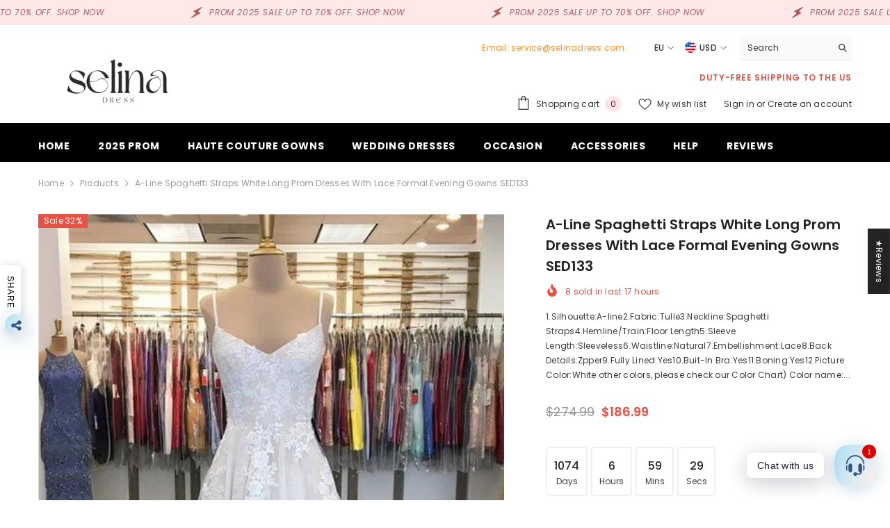

--- FILE ---
content_type: text/html; charset=utf-8
request_url: https://www.selinadress.com/eu/products/a-line-spaghetti-straps-white-long-prom-dresses-with-lace-formal-evening-gowns-sed133?variant=15550761304113&section_id=template--16300805521491__main
body_size: 28187
content:
<div id="shopify-section-template--16300805521491__main" class="shopify-section"><link href="//www.selinadress.com/cdn/shop/t/10/assets/component-product.css?v=150942539386684726291728718037" rel="stylesheet" type="text/css" media="all" />
<link href="//www.selinadress.com/cdn/shop/t/10/assets/component-price.css?v=113014100369699422931728718037" rel="stylesheet" type="text/css" media="all" />
<link href="//www.selinadress.com/cdn/shop/t/10/assets/component-badge.css?v=58385199191654577521728718035" rel="stylesheet" type="text/css" media="all" />
<link href="//www.selinadress.com/cdn/shop/t/10/assets/component-rte.css?v=131360998505457786651728718037" rel="stylesheet" type="text/css" media="all" />
<link href="//www.selinadress.com/cdn/shop/t/10/assets/component-share.css?v=23553761141326501681728718037" rel="stylesheet" type="text/css" media="all" />
<link href="//www.selinadress.com/cdn/shop/t/10/assets/component-tab.css?v=140244687997670630881728718037" rel="stylesheet" type="text/css" media="all" />
<link href="//www.selinadress.com/cdn/shop/t/10/assets/component-product-form.css?v=22444863787356217611728718037" rel="stylesheet" type="text/css" media="all" />
<link href="//www.selinadress.com/cdn/shop/t/10/assets/component-grid.css?v=14116691739327510611728718036" rel="stylesheet" type="text/css" media="all" />




    <style type="text/css">
    #ProductSection-template--16300805521491__main .productView-thumbnail .productView-thumbnail-link:after{
        padding-bottom: 148%;
    }

    #ProductSection-template--16300805521491__main .cursor-wrapper .counter {
        color: #191919;
    }

    #ProductSection-template--16300805521491__main .cursor-wrapper .counter #count-image:before {
        background-color: #191919;
    }

    #ProductSection-template--16300805521491__main .custom-cursor__inner .arrow:before,
    #ProductSection-template--16300805521491__main .custom-cursor__inner .arrow:after {
        background-color: #000000;
    }

    #ProductSection-template--16300805521491__main .tabs-contents .toggleLink,
    #ProductSection-template--16300805521491__main .tabs .tab .tab-title {
        font-size: 18px;
        font-weight: 600;
        text-transform: none;
        padding-top: 15px;
        padding-bottom: 15px;
    }

    

    

    @media (max-width: 1024px) {
        
    }

    @media (max-width: 550px) {
        #ProductSection-template--16300805521491__main .tabs-contents .toggleLink,
        #ProductSection-template--16300805521491__main .tabs .tab .tab-title {
            font-size: 16px;
        }
    }

    @media (max-width: 767px) {
        #ProductSection-template--16300805521491__main {
            padding-top: 0px;
            padding-bottom: 0px;
        }
        
        
        
    }

    @media (min-width: 1025px) {
        
    }

    @media (min-width: 768px) and (max-width: 1199px) {
        #ProductSection-template--16300805521491__main {
            padding-top: 0px;
            padding-bottom: 0px;
        }
    }

    @media (min-width: 1200px) {
        #ProductSection-template--16300805521491__main {
            padding-top: 0px;
            padding-bottom: 0px;
        }
    }
</style>
<script>
    window.product_inven_array_2006424649777 = {
        
            '15550761304113': '800',
        
            '15550761336881': '800',
        
            '15550761369649': '800',
        
            '15550761402417': '800',
        
            '15550761435185': '800',
        
            '15550761500721': '800',
        
            '15550761533489': '800',
        
            '15550761566257': '800',
        
            '15550761599025': '800',
        
            '15550761631793': '800',
        
            '15550761697329': '800',
        
            '15550761730097': '800',
        
            '15550761762865': '800',
        
            '15550761795633': '800',
        
            '15550761828401': '800',
        
            '15550761893937': '800',
        
            '15550761926705': '800',
        
            '15550761959473': '800',
        
            '15550761992241': '800',
        
            '15550762025009': '800',
        
            '15550762090545': '800',
        
            '15550762123313': '800',
        
            '15550762156081': '800',
        
            '15550762188849': '800',
        
            '15550762221617': '800',
        
            '15550762287153': '800',
        
            '15550762319921': '800',
        
            '15550762352689': '800',
        
            '15550762385457': '800',
        
            '15550762418225': '800',
        
            '15550762483761': '800',
        
            '15550762549297': '800',
        
            '15550762614833': '800',
        
            '15550762680369': '800',
        
            '15550762713137': '800',
        
            '15550762811441': '800',
        
            '15550762844209': '800',
        
            '15550762876977': '800',
        
            '15550762909745': '800',
        
            '15550762942513': '800',
        
            '15550763008049': '800',
        
            '15550763040817': '800',
        
            '15550763073585': '800',
        
            '15550763106353': '800',
        
            '15550763139121': '800',
        
            '15550763204657': '800',
        
            '15550763237425': '800',
        
            '15550763270193': '800',
        
            '15550763302961': '800',
        
            '15550763335729': '800',
        
            '15550763401265': '800',
        
            '15550763434033': '800',
        
            '15550763466801': '800',
        
            '15550763499569': '800',
        
            '15550763532337': '800',
        
            '15550763597873': '800',
        
            '15550763630641': '800',
        
            '15550763663409': '800',
        
            '15550763696177': '800',
        
            '15550763728945': '800',
        
            '15550763794481': '800',
        
            '15550763827249': '800',
        
            '15550763860017': '800',
        
            '15550763892785': '800',
        
            '15550763925553': '800',
        
            '15550763991089': '800',
        
            '15550764023857': '800',
        
            '15550764056625': '800',
        
            '15550764089393': '800',
        
            '15550764122161': '800',
        
    };

    window.selling_array_2006424649777 = {
        
            '15550761304113': 'deny',
        
            '15550761336881': 'deny',
        
            '15550761369649': 'deny',
        
            '15550761402417': 'deny',
        
            '15550761435185': 'deny',
        
            '15550761500721': 'deny',
        
            '15550761533489': 'deny',
        
            '15550761566257': 'deny',
        
            '15550761599025': 'deny',
        
            '15550761631793': 'deny',
        
            '15550761697329': 'deny',
        
            '15550761730097': 'deny',
        
            '15550761762865': 'deny',
        
            '15550761795633': 'deny',
        
            '15550761828401': 'deny',
        
            '15550761893937': 'deny',
        
            '15550761926705': 'deny',
        
            '15550761959473': 'deny',
        
            '15550761992241': 'deny',
        
            '15550762025009': 'deny',
        
            '15550762090545': 'deny',
        
            '15550762123313': 'deny',
        
            '15550762156081': 'deny',
        
            '15550762188849': 'deny',
        
            '15550762221617': 'deny',
        
            '15550762287153': 'deny',
        
            '15550762319921': 'deny',
        
            '15550762352689': 'deny',
        
            '15550762385457': 'deny',
        
            '15550762418225': 'deny',
        
            '15550762483761': 'deny',
        
            '15550762549297': 'deny',
        
            '15550762614833': 'deny',
        
            '15550762680369': 'deny',
        
            '15550762713137': 'deny',
        
            '15550762811441': 'deny',
        
            '15550762844209': 'deny',
        
            '15550762876977': 'deny',
        
            '15550762909745': 'deny',
        
            '15550762942513': 'deny',
        
            '15550763008049': 'deny',
        
            '15550763040817': 'deny',
        
            '15550763073585': 'deny',
        
            '15550763106353': 'deny',
        
            '15550763139121': 'deny',
        
            '15550763204657': 'deny',
        
            '15550763237425': 'deny',
        
            '15550763270193': 'deny',
        
            '15550763302961': 'deny',
        
            '15550763335729': 'deny',
        
            '15550763401265': 'deny',
        
            '15550763434033': 'deny',
        
            '15550763466801': 'deny',
        
            '15550763499569': 'deny',
        
            '15550763532337': 'deny',
        
            '15550763597873': 'deny',
        
            '15550763630641': 'deny',
        
            '15550763663409': 'deny',
        
            '15550763696177': 'deny',
        
            '15550763728945': 'deny',
        
            '15550763794481': 'deny',
        
            '15550763827249': 'deny',
        
            '15550763860017': 'deny',
        
            '15550763892785': 'deny',
        
            '15550763925553': 'deny',
        
            '15550763991089': 'deny',
        
            '15550764023857': 'deny',
        
            '15550764056625': 'deny',
        
            '15550764089393': 'deny',
        
            '15550764122161': 'deny',
        
    };

    window.subtotal = {
        show: true,
        style: 1,
        text: `Add to cart - [value]`
    };
  
    window.variant_image_group = 'false';
  
</script><link rel="stylesheet" href="//www.selinadress.com/cdn/shop/t/10/assets/component-fancybox.css?v=162524859697928915511728718036" media="print" onload="this.media='all'">
    <noscript><link href="//www.selinadress.com/cdn/shop/t/10/assets/component-fancybox.css?v=162524859697928915511728718036" rel="stylesheet" type="text/css" media="all" /></noscript><div class="popup product-details product-default" data-section-id="template--16300805521491__main" data-section-type="product" id="ProductSection-template--16300805521491__main" data-has-combo="false" data-image-opo>
    
<div class="productView-moreItem moreItem-breadcrumb "
            style="--spacing-top: 10px;
            --spacing-bottom: 20px;
            --spacing-top-mb: 0px;
            --spacing-bottom-mb: 10px;
            --breadcrumb-bg:rgba(0,0,0,0);
            --breadcrumb-mb-bg: #f6f6f6;
            "
        >
            
                <div class="breadcrumb-bg">
            
                <div class="container">
                    

<link href="//www.selinadress.com/cdn/shop/t/10/assets/component-breadcrumb.css?v=20837817899444488451728718035" rel="stylesheet" type="text/css" media="all" /><breadcrumb-component class="breadcrumb-container style--line_clamp_1" data-collection-title="" data-collection-all="/eu/collections/all">
        <nav class="breadcrumb breadcrumb-left" role="navigation" aria-label="breadcrumbs">
        <a class="link home-link" href="/eu/">Home</a><span class="separate" aria-hidden="true"><svg xmlns="http://www.w3.org/2000/svg" viewBox="0 0 24 24"><path d="M 7.75 1.34375 L 6.25 2.65625 L 14.65625 12 L 6.25 21.34375 L 7.75 22.65625 L 16.75 12.65625 L 17.34375 12 L 16.75 11.34375 Z"></path></svg></span>
                <span>A-line Spaghetti Straps White Long Prom Dresses With Lace Formal Evening Gowns SED133</span><span class="observe-element" style="width: 1px; height: 1px; background: transparent; display: inline-block; flex-shrink: 0;"></span>
        </nav>
    </breadcrumb-component>
    <script type="text/javascript">
        if (typeof breadcrumbComponentDeclare == 'undefined') {
            class BreadcrumbComponent extends HTMLElement {
                constructor() {
                    super();
                    this.firstPostCollection();
                    this.getCollection();
                }

                connectedCallback() {
                    this.firstLink = this.querySelector('.link.home-link')
                    this.lastLink = this.querySelector('.observe-element')
                    this.classList.add('initialized');
                    this.initObservers();
                }

                static createHandler(position = 'first', breadcrumb = null) {
                    const handler = (entries, observer) => {
                        entries.forEach(entry => {
                            if (breadcrumb == null) return observer.disconnect();
                            if (entry.isIntersecting ) {
                                breadcrumb.classList.add(`disable-${position}`);
                            } else {
                                breadcrumb.classList.remove(`disable-${position}`);
                            }
                        })
                    }
                    return handler;
                }

                initObservers() {
                    const scrollToFirstHandler = BreadcrumbComponent.createHandler('first', this);
                    const scrollToLastHandler = BreadcrumbComponent.createHandler('last', this);
                    
                    this.scrollToFirstObserver = new IntersectionObserver(scrollToFirstHandler, { threshold: 1 });
                    this.scrollToLastObserver = new IntersectionObserver(scrollToLastHandler, { threshold: 0.6 });

                    this.scrollToFirstObserver.observe(this.firstLink);
                    this.scrollToLastObserver.observe(this.lastLink);
                }

                firstPostCollection() {
                    if (!document.body.matches('.template-collection')) return;
                    this.postCollection(true);
                    this.checkCollection();
                }

                postCollection(showCollection) {
                    const title = this.dataset.collectionTitle ? this.dataset.collectionTitle : "Products";
                    let collection = {name: title, url: window.location.pathname, show: showCollection};
                    localStorage.setItem('_breadcrumb_collection', JSON.stringify(collection));
                }

                checkCollection() {
                    document.addEventListener("click", (event) => {
                        const target = event.target;
                        if (!target.matches('.card-link')) return;
                        target.closest('.shopify-section[id*="product-grid"]') == null ? this.postCollection(false) : this.postCollection(true);
                    });
                }

                getCollection() {
                    if (!document.body.matches('.template-product')) return;
                    const collection = JSON.parse(localStorage.getItem('_breadcrumb_collection'));
                    let checkCollection = document.referrer.indexOf('/collections/') !== -1 && (new URL(document.referrer)).pathname == collection.url && collection && collection.show ? true : false;
                    const breadcrumb = `<a class="breadcrumb-collection animate--text" href="${checkCollection ? collection.url : this.dataset.collectionAll}">${checkCollection ? collection.name : "Products"}</a><span class="separate animate--text" aria-hidden="true"><svg xmlns="http://www.w3.org/2000/svg" viewBox="0 0 24 24"><path d="M 7.75 1.34375 L 6.25 2.65625 L 14.65625 12 L 6.25 21.34375 L 7.75 22.65625 L 16.75 12.65625 L 17.34375 12 L 16.75 11.34375 Z"></path></svg></span>`;
                    this.querySelectorAll('.separate')[0]?.insertAdjacentHTML("afterend", breadcrumb);
                }
            }   

            window.addEventListener('load', () => {
                customElements.define('breadcrumb-component', BreadcrumbComponent);
            })

            var breadcrumbComponentDeclare = BreadcrumbComponent;
        }
    </script>
                </div>
            
                </div>
            
        </div>
    
    <div class="container productView-container">
        <div class="productView halo-productView layout-3 positionMainImage--left productView-sticky" data-product-handle="a-line-spaghetti-straps-white-long-prom-dresses-with-lace-formal-evening-gowns-sed133"><div class="productView-top">
                    <div class="halo-productView-left productView-images clearfix" data-image-gallery><div class="cursor-wrapper handleMouseLeave">
                                <div class="custom-cursor custom-cursor__outer">
                                    <div class="custom-cursor custom-cursor__inner">
                                        <span class="arrow arrow-bar fadeIn"></span>
                                    </div>
                                </div>
                            </div><div class="productView-images-wrapper" data-video-popup>
                            <div class="productView-image-wrapper"><div class="productView-badge has-badge-js badge-left halo-productBadges halo-productBadges--left date-209595913 date1-2425"
        data-text-sale-badge="Sale"
        
        data-new-badge-number="30"
    ><span class="badge sale-badge" aria-hidden="true">Sale
32%</span></div>
<div class="productView-nav style-1 image-fit-cover" 
                                    data-image-gallery-main
                                    data-arrows-desk="false"
                                    data-arrows-mobi="true"
                                    data-counter-mobi="true"
                                    data-media-count="4"
                                ><div class="productView-image productView-image-portrait fit-cover" data-index="1">
                                                    <div class="productView-img-container product-single__media" data-media-id="2251040260145"
                                                        
                                                            
                                                                
                                                                    
                                                                        style="padding-bottom: 148%;"
                                                                    
                                                                
                                                            
                                                        
                                                    >
                                                        <div 
                                                            class="media" 
                                                             
                                                             data-fancybox="images" href="//www.selinadress.com/cdn/shop/products/a-line-spaghetti-straps-white-long-prom-dresses-with-lace-formal-evening-gowns-sed133.jpg?v=1572163342" 
                                                        >
                                                            <img id="product-featured-image-2251040260145"
                                                                srcset="//www.selinadress.com/cdn/shop/products/a-line-spaghetti-straps-white-long-prom-dresses-with-lace-formal-evening-gowns-sed133.jpg?v=1572163342"
                                                                src="//www.selinadress.com/cdn/shop/products/a-line-spaghetti-straps-white-long-prom-dresses-with-lace-formal-evening-gowns-sed133.jpg?v=1572163342"
                                                                data-src="//www.selinadress.com/cdn/shop/products/a-line-spaghetti-straps-white-long-prom-dresses-with-lace-formal-evening-gowns-sed133.jpg?v=1572163342"
                                                                alt="A-line Spaghetti Straps White Long Prom Dresses With Lace Formal Evening Gowns SED133"
                                                                sizes="(min-width: 2000px) 1500px, (min-width: 1200px) 1200px, (min-width: 768px) calc((100vw - 30px) / 2), calc(100vw - 20px)"
                                                                width="540"
                                                                height="736"
                                                                data-sizes="auto"
                                                                data-main-image
                                                                data-index="1"
                                                                data-cursor-image
                                                                
                                                            /></div>
                                                    </div>
                                                </div><div class="productView-image productView-image-portrait fit-cover" data-index="2">
                                                    <div class="productView-img-container product-single__media" data-media-id="2251040325681"
                                                        
                                                            
                                                                
                                                                    
                                                                        style="padding-bottom: 148%;"
                                                                    
                                                                
                                                            
                                                        
                                                    >
                                                        <div 
                                                            class="media" 
                                                             
                                                             data-fancybox="images" href="//www.selinadress.com/cdn/shop/products/a-line-spaghetti-straps-white-long-prom-dresses-with-lace-formal-evening-gowns-sed133-1.jpg?v=1572163342" 
                                                        >
                                                            <img id="product-featured-image-2251040325681"
                                                                data-srcset="//www.selinadress.com/cdn/shop/products/a-line-spaghetti-straps-white-long-prom-dresses-with-lace-formal-evening-gowns-sed133-1.jpg?v=1572163342"
                                                                
                                                                data-src="//www.selinadress.com/cdn/shop/products/a-line-spaghetti-straps-white-long-prom-dresses-with-lace-formal-evening-gowns-sed133-1.jpg?v=1572163342"
                                                                alt="A-line Spaghetti Straps White Long Prom Dresses With Lace Formal Evening Gowns SED133"
                                                                sizes="(min-width: 2000px) 1500px, (min-width: 1200px) 1200px, (min-width: 768px) calc((100vw - 30px) / 2), calc(100vw - 20px)"
                                                                width="751"
                                                                height="1024"
                                                                data-sizes="auto"
                                                                data-main-image
                                                                data-index="2"
                                                                data-cursor-image
                                                                class="lazyload" loading="lazy"
                                                            /><span class="data-lazy-loading"></span></div>
                                                    </div>
                                                </div><div class="productView-image productView-image-portrait fit-cover" data-index="3">
                                                    <div class="productView-img-container product-single__media" data-media-id="2251040161841"
                                                        
                                                            
                                                                
                                                                    
                                                                        style="padding-bottom: 148%;"
                                                                    
                                                                
                                                            
                                                        
                                                    >
                                                        <div 
                                                            class="media" 
                                                             
                                                             data-fancybox="images" href="//www.selinadress.com/cdn/shop/products/1.selinedress-color-chart_f783576d-4639-45b7-8185-fe2cd6d520c0.jpg?v=1572163342" 
                                                        >
                                                            <img id="product-featured-image-2251040161841"
                                                                data-srcset="//www.selinadress.com/cdn/shop/products/1.selinedress-color-chart_f783576d-4639-45b7-8185-fe2cd6d520c0.jpg?v=1572163342"
                                                                
                                                                data-src="//www.selinadress.com/cdn/shop/products/1.selinedress-color-chart_f783576d-4639-45b7-8185-fe2cd6d520c0.jpg?v=1572163342"
                                                                alt=""
                                                                sizes="(min-width: 2000px) 1500px, (min-width: 1200px) 1200px, (min-width: 768px) calc((100vw - 30px) / 2), calc(100vw - 20px)"
                                                                width="1442"
                                                                height="3721"
                                                                data-sizes="auto"
                                                                data-main-image
                                                                data-index="3"
                                                                data-cursor-image
                                                                class="lazyload" loading="lazy"
                                                            /><span class="data-lazy-loading"></span></div>
                                                    </div>
                                                </div><div class="productView-image productView-image-portrait fit-cover" data-index="4">
                                                    <div class="productView-img-container product-single__media" data-media-id="2251040194609"
                                                        
                                                            
                                                                
                                                                    
                                                                        style="padding-bottom: 148%;"
                                                                    
                                                                
                                                            
                                                        
                                                    >
                                                        <div 
                                                            class="media" 
                                                             
                                                             data-fancybox="images" href="//www.selinadress.com/cdn/shop/products/2.selinedress-measure-guide_f05d95c3-44ff-420a-8e9b-8c130befc4fb.jpg?v=1572163342" 
                                                        >
                                                            <img id="product-featured-image-2251040194609"
                                                                data-srcset="//www.selinadress.com/cdn/shop/products/2.selinedress-measure-guide_f05d95c3-44ff-420a-8e9b-8c130befc4fb.jpg?v=1572163342"
                                                                
                                                                data-src="//www.selinadress.com/cdn/shop/products/2.selinedress-measure-guide_f05d95c3-44ff-420a-8e9b-8c130befc4fb.jpg?v=1572163342"
                                                                alt=""
                                                                sizes="(min-width: 2000px) 1500px, (min-width: 1200px) 1200px, (min-width: 768px) calc((100vw - 30px) / 2), calc(100vw - 20px)"
                                                                width="700"
                                                                height="1035"
                                                                data-sizes="auto"
                                                                data-main-image
                                                                data-index="4"
                                                                data-cursor-image
                                                                class="lazyload" loading="lazy"
                                                            /><span class="data-lazy-loading"></span></div>
                                                    </div>
                                                </div></div><div class="productView-videoPopup"></div><div class="productView-iconZoom">
                                        <svg  class="icon icon-zoom-1" xmlns="http://www.w3.org/2000/svg" aria-hidden="true" focusable="false" role="presentation" viewBox="0 0 448 512"><path d="M416 176V86.63L246.6 256L416 425.4V336c0-8.844 7.156-16 16-16s16 7.156 16 16v128c0 8.844-7.156 16-16 16h-128c-8.844 0-16-7.156-16-16s7.156-16 16-16h89.38L224 278.6L54.63 448H144C152.8 448 160 455.2 160 464S152.8 480 144 480h-128C7.156 480 0 472.8 0 464v-128C0 327.2 7.156 320 16 320S32 327.2 32 336v89.38L201.4 256L32 86.63V176C32 184.8 24.84 192 16 192S0 184.8 0 176v-128C0 39.16 7.156 32 16 32h128C152.8 32 160 39.16 160 48S152.8 64 144 64H54.63L224 233.4L393.4 64H304C295.2 64 288 56.84 288 48S295.2 32 304 32h128C440.8 32 448 39.16 448 48v128C448 184.8 440.8 192 432 192S416 184.8 416 176z"></path></svg>
                                    </div><div class="productView-compareColor style-2">
                                        <button type="button" class="link" aria-label="Compare color" data-open-compare-color-popup>
                                            <span class="visually-hidden">
                                                Compare color
                                            </span>
                                            <svg xmlns="http://www.w3.org/2000/svg" viewBox="0 0 512 512" aria-hidden="true" focusable="false" role="presentation" class="icon icon-compare-color"><path d="m429.23 171.99-76.22 44.01a112.128 112.128 0 0 0 -135.33-49.27l-41.05-112.79a232.924 232.924 0 0 1 158.74 0l-10.95 30.07a200.6 200.6 0 0 1 104.81 87.98z" fill="#80588f"/><path d="m456 272a200.717 200.717 0 0 1 -3.01 34.73v.01l-86.68-15.28a112.135 112.135 0 0 0 -71.99-124.73l30.1-82.72a200.01 200.01 0 0 1 131.58 187.99z" fill="#80588f"/><path d="m484.51 312.29a231.715 231.715 0 0 1 -79.38 137.43l-20.57-24.51-.28-.33-56.29-67.08a112.037 112.037 0 0 0 25.02-141.8l76.22-44.01a200.606 200.606 0 0 1 23.76 134.74z" fill="#b75382"/><path d="m484.51 312.29a231.715 231.715 0 0 1 -79.38 137.43l-20.57-24.51a199.143 199.143 0 0 1 -128.56 46.79v-88a112.026 112.026 0 0 0 110.31-92.54v-.01l86.68 15.28z" fill="#b01641"/><path d="m384.28 424.88a199.12 199.12 0 0 1 -128 46.79h-.56a199.139 199.139 0 0 1 -127.99-46.78.01.01 0 0 1 -.01-.01l56.29-67.08a112 112 0 0 0 143.98 0z" fill="#e74444"/><path d="m256 384v88a199.162 199.162 0 0 1 -128.55-46.78.01.01 0 0 1 -.01-.01l-20.57 24.51a231.715 231.715 0 0 1 -79.38-137.43l31.52-5.56 86.68-15.28a112.022 112.022 0 0 0 110.31 92.55z" fill="#fc8d36"/><path d="m184.01 357.8-56.29 67.08-.28.33-20.57 24.51a231.715 231.715 0 0 1 -79.38-137.43l31.52-5.56a200.606 200.606 0 0 1 23.76-134.74l76.22 44.01a112.262 112.262 0 0 0 -13.3 75.45v.01a111.769 111.769 0 0 0 38.32 66.34z" fill="#fcb442"/><path d="m144 272a112.376 112.376 0 0 0 1.69 19.45v.01l-86.68 15.28v-.01a200.088 200.088 0 0 1 128.57-222.72l30.1 82.72a112.029 112.029 0 0 0 -73.68 105.27z" fill="#8e9c4c"/><path d="m256 40v120a111.837 111.837 0 0 0 -97.01 56l-76.22-44.01a200.6 200.6 0 0 1 104.81-87.98l-10.95-30.07a231.423 231.423 0 0 1 79.37-13.94z" fill="#298057"/><path d="m336 53.94-10.95 30.07-30.1 82.72a112.46 112.46 0 0 0 -76.64 0l-30.1-82.72-10.95-30.07a232.924 232.924 0 0 1 158.74 0z" fill="#2b70a8"/><path d="m353.01 216a112.024 112.024 0 0 0 -207.32 75.45v.01a112.017 112.017 0 0 0 220.62 0v-.01a112.262 112.262 0 0 0 -13.3-75.45zm-97.01 120a64 64 0 1 1 64-64 64 64 0 0 1 -64 64z" fill="#fae8d8"/></svg>
                                        </button>
                                    </div></div><div class="productView-thumbnail-wrapper">
                                    <div class="productView-for clearfix" data-max-thumbnail-to-show="4"><div class="productView-thumbnail" data-media-id="template--16300805521491__main-2251040260145">
                                                        <div class="productView-thumbnail-link" data-image="//www.selinadress.com/cdn/shop/products/a-line-spaghetti-straps-white-long-prom-dresses-with-lace-formal-evening-gowns-sed133_large.jpg?v=1572163342">
                                                            <img srcset="//www.selinadress.com/cdn/shop/products/a-line-spaghetti-straps-white-long-prom-dresses-with-lace-formal-evening-gowns-sed133_medium.jpg?v=1572163342" src="//www.selinadress.com/cdn/shop/products/a-line-spaghetti-straps-white-long-prom-dresses-with-lace-formal-evening-gowns-sed133_medium.jpg?v=1572163342" alt="A-line Spaghetti Straps White Long Prom Dresses With Lace Formal Evening Gowns SED133"  /></div>
                                                    </div><div class="productView-thumbnail" data-media-id="template--16300805521491__main-2251040325681">
                                                        <div class="productView-thumbnail-link" data-image="//www.selinadress.com/cdn/shop/products/a-line-spaghetti-straps-white-long-prom-dresses-with-lace-formal-evening-gowns-sed133-1_large.jpg?v=1572163342">
                                                            <img srcset="//www.selinadress.com/cdn/shop/products/a-line-spaghetti-straps-white-long-prom-dresses-with-lace-formal-evening-gowns-sed133-1_medium.jpg?v=1572163342" src="//www.selinadress.com/cdn/shop/products/a-line-spaghetti-straps-white-long-prom-dresses-with-lace-formal-evening-gowns-sed133-1_medium.jpg?v=1572163342" alt="A-line Spaghetti Straps White Long Prom Dresses With Lace Formal Evening Gowns SED133"  /></div>
                                                    </div><div class="productView-thumbnail" data-media-id="template--16300805521491__main-2251040161841">
                                                        <div class="productView-thumbnail-link" data-image="//www.selinadress.com/cdn/shop/products/1.selinedress-color-chart_f783576d-4639-45b7-8185-fe2cd6d520c0_large.jpg?v=1572163342">
                                                            <img srcset="//www.selinadress.com/cdn/shop/products/1.selinedress-color-chart_f783576d-4639-45b7-8185-fe2cd6d520c0_medium.jpg?v=1572163342" src="//www.selinadress.com/cdn/shop/products/1.selinedress-color-chart_f783576d-4639-45b7-8185-fe2cd6d520c0_medium.jpg?v=1572163342" alt="A-line Spaghetti Straps White Long Prom Dresses With Lace Formal Evening Gowns SED133"  /></div>
                                                    </div><div class="productView-thumbnail" data-media-id="template--16300805521491__main-2251040194609">
                                                        <div class="productView-thumbnail-link" data-image="//www.selinadress.com/cdn/shop/products/2.selinedress-measure-guide_f05d95c3-44ff-420a-8e9b-8c130befc4fb_large.jpg?v=1572163342">
                                                            <img srcset="//www.selinadress.com/cdn/shop/products/2.selinedress-measure-guide_f05d95c3-44ff-420a-8e9b-8c130befc4fb_medium.jpg?v=1572163342" src="//www.selinadress.com/cdn/shop/products/2.selinedress-measure-guide_f05d95c3-44ff-420a-8e9b-8c130befc4fb_medium.jpg?v=1572163342" alt="A-line Spaghetti Straps White Long Prom Dresses With Lace Formal Evening Gowns SED133"  /></div>
                                                    </div></div>
                                </div></div>
                    </div>
                    <div class="halo-productView-right productView-details clearfix">
                        <div class="productView-product clearfix"><div class="productView-moreItem"
                                            style="--spacing-top: 0px;
                                            --spacing-bottom: 10px"
                                        >
                                            <h1 class="productView-title" style="--color-title: #232323;--fontsize-text: 20px;--fontsize-mb-text: 18px;"><span>A-line Spaghetti Straps White Long Prom Dresses With Lace Formal Evening Gowns SED133</span></h1>
                                        </div><div class="productView-moreItem"
                                                style="--spacing-top: 0px;
                                                --spacing-bottom: 14px;
                                                --color-text-sold-in: #e95144"
                                            >
                                                <div class="productView-meta clearfix"><div class="productView-soldProduct" data-sold-out-product data-item="3,5,6,7,8,10,12,15" data-hours="10,15,16,17,18,20,25,35" style="display: none;">
    <svg class="icon icon-fire-2" viewBox="0 0 384 512"><path d="M216 23.858c0-23.802-30.653-32.765-44.149-13.038C48 191.851 224 200 224 288c0 35.629-29.114 64.458-64.85 63.994C123.98 351.538 96 322.22 96 287.046v-85.51c0-21.703-26.471-32.225-41.432-16.504C27.801 213.158 0 261.332 0 320c0 105.869 86.131 192 192 192s192-86.131 192-192c0-170.29-168-193.003-168-296.142z"></path></svg>
    <span class="text">
        <span data-sold-out-number>2</span>
        sold in last
        <span data-sold-out-hours>8</span>
        hours
    </span>
</div>
</div>
                                            </div><div class="productView-moreItem"
                                            style="--spacing-top: 0px;
                                            --spacing-bottom: 12px"
                                        >
                                            <div class="productView-desc halo-text-format" 
        style="--color-text: #3c3c3c;
        --fontsize-text: 12px"
    >   
        
            1.Silhouette:A-line2.Fabric:Tulle3.Neckline:Spaghetti Straps4.Hemline/Train:Floor Length5.Sleeve Length:Sleeveless6.Waistline:Natural7.Embellishment:Lace8.Back Details:Zpper9.Fully Lined:Yes10.Buit-In Bra:Yes11.Boning:Yes12.Picture Color:White other colors, please check our Color Chart) Color name:...</div>
                                        </div><div class="productView-moreItem"
                                                style="--spacing-top: 0px;
                                                --spacing-bottom: 18px"
                                            >
                                                <div class="productView-info" style="--color-border: #e6e6e6"><div class="productView-info-item" data-sku  style="display: none;">
            <span class="productView-info-name">
                SKU:
            </span>
            <span class="productView-info-value"></span>
        </div></div>
                                            </div>
                                        <div class="productView-moreItem"
                                            style="--spacing-top: 0px;
                                            --spacing-bottom: 17px;
                                            --fontsize-text: 18px"
                                        >
                                            
                                                <div class="productView-price no-js-hidden clearfix" id="product-price-2006424649777"><div class="price price--medium price--on-sale ">
    <dl><div class="price__regular"><dd class="price__last"><span class="price-item price-item--regular"><span class=money>$186.99</span></span></dd>
        </div>
        <div class="price__sale"><dd class="price__compare" data-compare="27499"><s class="price-item price-item--regular"><span class=money>$274.99</span></s></dd><dd class="price__last" data-last="18699"><span class="price-item price-item--sale"><span class=money>$186.99</span></span></dd></div>
        <small class="unit-price caption hidden">
            <dt class="visually-hidden">Unit price</dt>
            <dd class="price__last"><span></span><span aria-hidden="true">/</span><span class="visually-hidden">&nbsp;per&nbsp;</span><span></span></dd>
        </small>
    </dl>
</div>
</div>
                                        </div>
                                            <div class="productView-moreItem"
    style="--spacing-top: 0px;
    --spacing-bottom: 8px;
    --color-text: "
>
    <div class="productView-hotStock style-2 is-hide" data-hot-stock="20" 70 ><span class="hotStock-text">
                Please hurry! Only 800 left in stock
            </span>
            <div class="hotStock-progress">
                <span class="hotStock-progress-item"></span>
            </div></div>
</div>

                                        
<div class="productView-moreItem"
                                                style="--spacing-top: 0px;
                                                --spacing-bottom: 20px"
                                            >
                                                <div class="productView-countDown-wrapper"><div class="productView-countDown countdown_2006424649777 style-2 clearfix" data-countdown-id="2006424649777" data-countdown="Dec 31, 2028 18:00:00">
            <span class="text animated-loading">
                <span>Limited-Time Offers, End in:</span>
            </span>
            <span class="num animated-loading">
                <span>151<span>D</span></span>
            </span>
            <span class="num animated-loading">
                <span>8<span>H</span></span>
            </span>
            <span class="num animated-loading">
                <span>23<span>M</span></span>
            </span>
            <span class="num animated-loading">
                <span>0<span>S</span></span>
            </span>
        </div></div>
                                            </div>
                                            <div class="productView-moreItem productView-moreItem-product-variant"
                                                style="--spacing-top: 0px;
                                                --spacing-bottom: 0px"
                                            ><div class="productView-options" style="--color-border: #e6e6e6" data-lang="eu" data-default-lang="us"><div class="productView-variants halo-productOptions" id="product-option-2006424649777"  data-type="button"><variant-radios class="no-js-hidden product-option has-default" data-product="2006424649777" data-section="template--16300805521491__main" data-url="/eu/products/a-line-spaghetti-straps-white-long-prom-dresses-with-lace-formal-evening-gowns-sed133"><fieldset class="js product-form__input clearfix" data-product-attribute="set-rectangle" data-option-index="0">
                            <legend class="form__label">
                                Size:
                                <span data-header-option>
                                    US Size 2
                                </span>
                            </legend><input class="product-form__radio" type="radio" id="option-2006424649777-Size-0"
                                        name="Size"
                                        value="US Size 2"
                                        checked
                                        
                                        data-variant-id="15550761304113"
                                    ><label class="product-form__label available" for="option-2006424649777-Size-0" data-variant-id="15550761304113">
                                            <span class="text">US Size 2</span>
                                        </label><input class="product-form__radio" type="radio" id="option-2006424649777-Size-5"
                                        name="Size"
                                        value="US Size 4"
                                        
                                        
                                        data-variant-id="15550761500721"
                                    ><label class="product-form__label available" for="option-2006424649777-Size-5" data-variant-id="15550761500721">
                                            <span class="text">US Size 4</span>
                                        </label><input class="product-form__radio" type="radio" id="option-2006424649777-Size-10"
                                        name="Size"
                                        value="US Size 6"
                                        
                                        
                                        data-variant-id="15550761697329"
                                    ><label class="product-form__label available" for="option-2006424649777-Size-10" data-variant-id="15550761697329">
                                            <span class="text">US Size 6</span>
                                        </label><input class="product-form__radio" type="radio" id="option-2006424649777-Size-15"
                                        name="Size"
                                        value="US Size 8"
                                        
                                        
                                        data-variant-id="15550761893937"
                                    ><label class="product-form__label available" for="option-2006424649777-Size-15" data-variant-id="15550761893937">
                                            <span class="text">US Size 8</span>
                                        </label><input class="product-form__radio" type="radio" id="option-2006424649777-Size-20"
                                        name="Size"
                                        value="US Size 10"
                                        
                                        
                                        data-variant-id="15550762090545"
                                    ><label class="product-form__label available" for="option-2006424649777-Size-20" data-variant-id="15550762090545">
                                            <span class="text">US Size 10</span>
                                        </label><input class="product-form__radio" type="radio" id="option-2006424649777-Size-25"
                                        name="Size"
                                        value="US Size 12"
                                        
                                        
                                        data-variant-id="15550762287153"
                                    ><label class="product-form__label available" for="option-2006424649777-Size-25" data-variant-id="15550762287153">
                                            <span class="text">US Size 12</span>
                                        </label><input class="product-form__radio" type="radio" id="option-2006424649777-Size-30"
                                        name="Size"
                                        value="US Size 14"
                                        
                                        
                                        data-variant-id="15550762483761"
                                    ><label class="product-form__label available" for="option-2006424649777-Size-30" data-variant-id="15550762483761">
                                            <span class="text">US Size 14</span>
                                        </label><input class="product-form__radio" type="radio" id="option-2006424649777-Size-35"
                                        name="Size"
                                        value="US Size 16"
                                        
                                        
                                        data-variant-id="15550762811441"
                                    ><label class="product-form__label available" for="option-2006424649777-Size-35" data-variant-id="15550762811441">
                                            <span class="text">US Size 16</span>
                                        </label><input class="product-form__radio" type="radio" id="option-2006424649777-Size-40"
                                        name="Size"
                                        value="US Size 16W"
                                        
                                        
                                        data-variant-id="15550763008049"
                                    ><label class="product-form__label available" for="option-2006424649777-Size-40" data-variant-id="15550763008049">
                                            <span class="text">US Size 16W</span>
                                        </label><input class="product-form__radio" type="radio" id="option-2006424649777-Size-45"
                                        name="Size"
                                        value="US Size 18W"
                                        
                                        
                                        data-variant-id="15550763204657"
                                    ><label class="product-form__label available" for="option-2006424649777-Size-45" data-variant-id="15550763204657">
                                            <span class="text">US Size 18W</span>
                                        </label><input class="product-form__radio" type="radio" id="option-2006424649777-Size-50"
                                        name="Size"
                                        value="US Size 20W"
                                        
                                        
                                        data-variant-id="15550763401265"
                                    ><label class="product-form__label available" for="option-2006424649777-Size-50" data-variant-id="15550763401265">
                                            <span class="text">US Size 20W</span>
                                        </label><input class="product-form__radio" type="radio" id="option-2006424649777-Size-55"
                                        name="Size"
                                        value="US Size 22W"
                                        
                                        
                                        data-variant-id="15550763597873"
                                    ><label class="product-form__label available" for="option-2006424649777-Size-55" data-variant-id="15550763597873">
                                            <span class="text">US Size 22W</span>
                                        </label><input class="product-form__radio" type="radio" id="option-2006424649777-Size-60"
                                        name="Size"
                                        value="US Size 24W"
                                        
                                        
                                        data-variant-id="15550763794481"
                                    ><label class="product-form__label available" for="option-2006424649777-Size-60" data-variant-id="15550763794481">
                                            <span class="text">US Size 24W</span>
                                        </label><input class="product-form__radio" type="radio" id="option-2006424649777-Size-65"
                                        name="Size"
                                        value="Custom Size"
                                        
                                        
                                        data-variant-id="15550763991089"
                                    ><label class="product-form__label available" for="option-2006424649777-Size-65" data-variant-id="15550763991089">
                                            <span class="text">Custom Size</span>
                                        </label></fieldset><fieldset class="js product-form__input product-form__swatch clearfix" data-product-attribute="set-rectangle" data-option-index="1">
                            <legend class="form__label">
                                Color:
                                <span data-header-option>
                                    White
                                </span>
                            </legend><input class="product-form__radio" type="radio" id="option-2006424649777-Color-0"
                                        name="Color"
                                        value="White"
                                        checked
                                        
                                        data-variant-id="15550761304113"
                                    ><label class="product-form__label available" name="Color" for="option-2006424649777-Color-0" data-variant-id="15550761304113">
                                            <span
                                                class="pattern"
                                                style="background-color: white;"
                                            ></span>
                                            
                                        </label><input class="product-form__radio" type="radio" id="option-2006424649777-Color-1"
                                        name="Color"
                                        value="Black"
                                        
                                        
                                        data-variant-id="15550761336881"
                                    ><label class="product-form__label available" name="Color" for="option-2006424649777-Color-1" data-variant-id="15550761336881">
                                            <span
                                                class="pattern"
                                                style="background-color: black;"
                                            ></span>
                                            
                                        </label><input class="product-form__radio" type="radio" id="option-2006424649777-Color-2"
                                        name="Color"
                                        value="Burgundy"
                                        
                                        
                                        data-variant-id="15550761369649"
                                    ><label class="product-form__label available" name="Color" for="option-2006424649777-Color-2" data-variant-id="15550761369649">
                                            <span
                                                class="pattern"
                                                style="background-color: burgundy;"
                                            ></span>
                                            
                                        </label><input class="product-form__radio" type="radio" id="option-2006424649777-Color-3"
                                        name="Color"
                                        value="Dark Navy"
                                        
                                        
                                        data-variant-id="15550761402417"
                                    ><label class="product-form__label available" name="Color" for="option-2006424649777-Color-3" data-variant-id="15550761402417">
                                            <span
                                                class="pattern"
                                                style="background-color: navy;"
                                            ></span>
                                            
                                        </label><input class="product-form__radio" type="radio" id="option-2006424649777-Color-4"
                                        name="Color"
                                        value="Color name from the color link"
                                        
                                        
                                        data-variant-id="15550761435185"
                                    ><label class="product-form__label available" name="Color" for="option-2006424649777-Color-4" data-variant-id="15550761435185">
                                            <span
                                                class="pattern"
                                                style="background-color: link;"
                                            ></span>
                                            
                                        </label></fieldset><script type="application/json">
                        [{"id":15550761304113,"title":"US Size 2 \/ White","option1":"US Size 2","option2":"White","option3":null,"sku":"","requires_shipping":true,"taxable":true,"featured_image":null,"available":true,"name":"A-line Spaghetti Straps White Long Prom Dresses With Lace Formal Evening Gowns SED133 - US Size 2 \/ White","public_title":"US Size 2 \/ White","options":["US Size 2","White"],"price":18699,"weight":0,"compare_at_price":27499,"inventory_management":"shopify","barcode":null,"requires_selling_plan":false,"selling_plan_allocations":[]},{"id":15550761336881,"title":"US Size 2 \/ Black","option1":"US Size 2","option2":"Black","option3":null,"sku":"","requires_shipping":true,"taxable":true,"featured_image":null,"available":true,"name":"A-line Spaghetti Straps White Long Prom Dresses With Lace Formal Evening Gowns SED133 - US Size 2 \/ Black","public_title":"US Size 2 \/ Black","options":["US Size 2","Black"],"price":18699,"weight":0,"compare_at_price":27499,"inventory_management":"shopify","barcode":null,"requires_selling_plan":false,"selling_plan_allocations":[]},{"id":15550761369649,"title":"US Size 2 \/ Burgundy","option1":"US Size 2","option2":"Burgundy","option3":null,"sku":"","requires_shipping":true,"taxable":true,"featured_image":null,"available":true,"name":"A-line Spaghetti Straps White Long Prom Dresses With Lace Formal Evening Gowns SED133 - US Size 2 \/ Burgundy","public_title":"US Size 2 \/ Burgundy","options":["US Size 2","Burgundy"],"price":18699,"weight":0,"compare_at_price":27499,"inventory_management":"shopify","barcode":null,"requires_selling_plan":false,"selling_plan_allocations":[]},{"id":15550761402417,"title":"US Size 2 \/ Dark Navy","option1":"US Size 2","option2":"Dark Navy","option3":null,"sku":"","requires_shipping":true,"taxable":false,"featured_image":null,"available":true,"name":"A-line Spaghetti Straps White Long Prom Dresses With Lace Formal Evening Gowns SED133 - US Size 2 \/ Dark Navy","public_title":"US Size 2 \/ Dark Navy","options":["US Size 2","Dark Navy"],"price":18699,"weight":1500,"compare_at_price":27499,"inventory_management":"shopify","barcode":null,"requires_selling_plan":false,"selling_plan_allocations":[]},{"id":15550761435185,"title":"US Size 2 \/ Color name from the color link","option1":"US Size 2","option2":"Color name from the color link","option3":null,"sku":"","requires_shipping":true,"taxable":true,"featured_image":null,"available":true,"name":"A-line Spaghetti Straps White Long Prom Dresses With Lace Formal Evening Gowns SED133 - US Size 2 \/ Color name from the color link","public_title":"US Size 2 \/ Color name from the color link","options":["US Size 2","Color name from the color link"],"price":18699,"weight":0,"compare_at_price":27499,"inventory_management":"shopify","barcode":null,"requires_selling_plan":false,"selling_plan_allocations":[]},{"id":15550761500721,"title":"US Size 4 \/ White","option1":"US Size 4","option2":"White","option3":null,"sku":"","requires_shipping":true,"taxable":true,"featured_image":null,"available":true,"name":"A-line Spaghetti Straps White Long Prom Dresses With Lace Formal Evening Gowns SED133 - US Size 4 \/ White","public_title":"US Size 4 \/ White","options":["US Size 4","White"],"price":18699,"weight":0,"compare_at_price":27499,"inventory_management":"shopify","barcode":null,"requires_selling_plan":false,"selling_plan_allocations":[]},{"id":15550761533489,"title":"US Size 4 \/ Black","option1":"US Size 4","option2":"Black","option3":null,"sku":"","requires_shipping":true,"taxable":true,"featured_image":null,"available":true,"name":"A-line Spaghetti Straps White Long Prom Dresses With Lace Formal Evening Gowns SED133 - US Size 4 \/ Black","public_title":"US Size 4 \/ Black","options":["US Size 4","Black"],"price":18699,"weight":0,"compare_at_price":27499,"inventory_management":"shopify","barcode":null,"requires_selling_plan":false,"selling_plan_allocations":[]},{"id":15550761566257,"title":"US Size 4 \/ Burgundy","option1":"US Size 4","option2":"Burgundy","option3":null,"sku":"","requires_shipping":true,"taxable":true,"featured_image":null,"available":true,"name":"A-line Spaghetti Straps White Long Prom Dresses With Lace Formal Evening Gowns SED133 - US Size 4 \/ Burgundy","public_title":"US Size 4 \/ Burgundy","options":["US Size 4","Burgundy"],"price":18699,"weight":0,"compare_at_price":27499,"inventory_management":"shopify","barcode":null,"requires_selling_plan":false,"selling_plan_allocations":[]},{"id":15550761599025,"title":"US Size 4 \/ Dark Navy","option1":"US Size 4","option2":"Dark Navy","option3":null,"sku":"","requires_shipping":true,"taxable":true,"featured_image":null,"available":true,"name":"A-line Spaghetti Straps White Long Prom Dresses With Lace Formal Evening Gowns SED133 - US Size 4 \/ Dark Navy","public_title":"US Size 4 \/ Dark Navy","options":["US Size 4","Dark Navy"],"price":18699,"weight":0,"compare_at_price":27499,"inventory_management":"shopify","barcode":null,"requires_selling_plan":false,"selling_plan_allocations":[]},{"id":15550761631793,"title":"US Size 4 \/ Color name from the color link","option1":"US Size 4","option2":"Color name from the color link","option3":null,"sku":"","requires_shipping":true,"taxable":true,"featured_image":null,"available":true,"name":"A-line Spaghetti Straps White Long Prom Dresses With Lace Formal Evening Gowns SED133 - US Size 4 \/ Color name from the color link","public_title":"US Size 4 \/ Color name from the color link","options":["US Size 4","Color name from the color link"],"price":18699,"weight":0,"compare_at_price":27499,"inventory_management":"shopify","barcode":null,"requires_selling_plan":false,"selling_plan_allocations":[]},{"id":15550761697329,"title":"US Size 6 \/ White","option1":"US Size 6","option2":"White","option3":null,"sku":"","requires_shipping":true,"taxable":true,"featured_image":null,"available":true,"name":"A-line Spaghetti Straps White Long Prom Dresses With Lace Formal Evening Gowns SED133 - US Size 6 \/ White","public_title":"US Size 6 \/ White","options":["US Size 6","White"],"price":18699,"weight":0,"compare_at_price":27499,"inventory_management":"shopify","barcode":null,"requires_selling_plan":false,"selling_plan_allocations":[]},{"id":15550761730097,"title":"US Size 6 \/ Black","option1":"US Size 6","option2":"Black","option3":null,"sku":"","requires_shipping":true,"taxable":true,"featured_image":null,"available":true,"name":"A-line Spaghetti Straps White Long Prom Dresses With Lace Formal Evening Gowns SED133 - US Size 6 \/ Black","public_title":"US Size 6 \/ Black","options":["US Size 6","Black"],"price":18699,"weight":0,"compare_at_price":27499,"inventory_management":"shopify","barcode":null,"requires_selling_plan":false,"selling_plan_allocations":[]},{"id":15550761762865,"title":"US Size 6 \/ Burgundy","option1":"US Size 6","option2":"Burgundy","option3":null,"sku":"","requires_shipping":true,"taxable":true,"featured_image":null,"available":true,"name":"A-line Spaghetti Straps White Long Prom Dresses With Lace Formal Evening Gowns SED133 - US Size 6 \/ Burgundy","public_title":"US Size 6 \/ Burgundy","options":["US Size 6","Burgundy"],"price":18699,"weight":0,"compare_at_price":27499,"inventory_management":"shopify","barcode":null,"requires_selling_plan":false,"selling_plan_allocations":[]},{"id":15550761795633,"title":"US Size 6 \/ Dark Navy","option1":"US Size 6","option2":"Dark Navy","option3":null,"sku":"","requires_shipping":true,"taxable":true,"featured_image":null,"available":true,"name":"A-line Spaghetti Straps White Long Prom Dresses With Lace Formal Evening Gowns SED133 - US Size 6 \/ Dark Navy","public_title":"US Size 6 \/ Dark Navy","options":["US Size 6","Dark Navy"],"price":18699,"weight":0,"compare_at_price":27499,"inventory_management":"shopify","barcode":null,"requires_selling_plan":false,"selling_plan_allocations":[]},{"id":15550761828401,"title":"US Size 6 \/ Color name from the color link","option1":"US Size 6","option2":"Color name from the color link","option3":null,"sku":"","requires_shipping":true,"taxable":true,"featured_image":null,"available":true,"name":"A-line Spaghetti Straps White Long Prom Dresses With Lace Formal Evening Gowns SED133 - US Size 6 \/ Color name from the color link","public_title":"US Size 6 \/ Color name from the color link","options":["US Size 6","Color name from the color link"],"price":18699,"weight":0,"compare_at_price":27499,"inventory_management":"shopify","barcode":null,"requires_selling_plan":false,"selling_plan_allocations":[]},{"id":15550761893937,"title":"US Size 8 \/ White","option1":"US Size 8","option2":"White","option3":null,"sku":"","requires_shipping":true,"taxable":true,"featured_image":null,"available":true,"name":"A-line Spaghetti Straps White Long Prom Dresses With Lace Formal Evening Gowns SED133 - US Size 8 \/ White","public_title":"US Size 8 \/ White","options":["US Size 8","White"],"price":18699,"weight":0,"compare_at_price":27499,"inventory_management":"shopify","barcode":null,"requires_selling_plan":false,"selling_plan_allocations":[]},{"id":15550761926705,"title":"US Size 8 \/ Black","option1":"US Size 8","option2":"Black","option3":null,"sku":"","requires_shipping":true,"taxable":true,"featured_image":null,"available":true,"name":"A-line Spaghetti Straps White Long Prom Dresses With Lace Formal Evening Gowns SED133 - US Size 8 \/ Black","public_title":"US Size 8 \/ Black","options":["US Size 8","Black"],"price":18699,"weight":0,"compare_at_price":27499,"inventory_management":"shopify","barcode":null,"requires_selling_plan":false,"selling_plan_allocations":[]},{"id":15550761959473,"title":"US Size 8 \/ Burgundy","option1":"US Size 8","option2":"Burgundy","option3":null,"sku":"","requires_shipping":true,"taxable":true,"featured_image":null,"available":true,"name":"A-line Spaghetti Straps White Long Prom Dresses With Lace Formal Evening Gowns SED133 - US Size 8 \/ Burgundy","public_title":"US Size 8 \/ Burgundy","options":["US Size 8","Burgundy"],"price":18699,"weight":0,"compare_at_price":27499,"inventory_management":"shopify","barcode":null,"requires_selling_plan":false,"selling_plan_allocations":[]},{"id":15550761992241,"title":"US Size 8 \/ Dark Navy","option1":"US Size 8","option2":"Dark Navy","option3":null,"sku":"","requires_shipping":true,"taxable":true,"featured_image":null,"available":true,"name":"A-line Spaghetti Straps White Long Prom Dresses With Lace Formal Evening Gowns SED133 - US Size 8 \/ Dark Navy","public_title":"US Size 8 \/ Dark Navy","options":["US Size 8","Dark Navy"],"price":18699,"weight":0,"compare_at_price":27499,"inventory_management":"shopify","barcode":null,"requires_selling_plan":false,"selling_plan_allocations":[]},{"id":15550762025009,"title":"US Size 8 \/ Color name from the color link","option1":"US Size 8","option2":"Color name from the color link","option3":null,"sku":"","requires_shipping":true,"taxable":true,"featured_image":null,"available":true,"name":"A-line Spaghetti Straps White Long Prom Dresses With Lace Formal Evening Gowns SED133 - US Size 8 \/ Color name from the color link","public_title":"US Size 8 \/ Color name from the color link","options":["US Size 8","Color name from the color link"],"price":18699,"weight":0,"compare_at_price":27499,"inventory_management":"shopify","barcode":null,"requires_selling_plan":false,"selling_plan_allocations":[]},{"id":15550762090545,"title":"US Size 10 \/ White","option1":"US Size 10","option2":"White","option3":null,"sku":"","requires_shipping":true,"taxable":true,"featured_image":null,"available":true,"name":"A-line Spaghetti Straps White Long Prom Dresses With Lace Formal Evening Gowns SED133 - US Size 10 \/ White","public_title":"US Size 10 \/ White","options":["US Size 10","White"],"price":18699,"weight":0,"compare_at_price":27499,"inventory_management":"shopify","barcode":null,"requires_selling_plan":false,"selling_plan_allocations":[]},{"id":15550762123313,"title":"US Size 10 \/ Black","option1":"US Size 10","option2":"Black","option3":null,"sku":"","requires_shipping":true,"taxable":true,"featured_image":null,"available":true,"name":"A-line Spaghetti Straps White Long Prom Dresses With Lace Formal Evening Gowns SED133 - US Size 10 \/ Black","public_title":"US Size 10 \/ Black","options":["US Size 10","Black"],"price":18699,"weight":0,"compare_at_price":27499,"inventory_management":"shopify","barcode":null,"requires_selling_plan":false,"selling_plan_allocations":[]},{"id":15550762156081,"title":"US Size 10 \/ Burgundy","option1":"US Size 10","option2":"Burgundy","option3":null,"sku":"","requires_shipping":true,"taxable":true,"featured_image":null,"available":true,"name":"A-line Spaghetti Straps White Long Prom Dresses With Lace Formal Evening Gowns SED133 - US Size 10 \/ Burgundy","public_title":"US Size 10 \/ Burgundy","options":["US Size 10","Burgundy"],"price":18699,"weight":0,"compare_at_price":27499,"inventory_management":"shopify","barcode":null,"requires_selling_plan":false,"selling_plan_allocations":[]},{"id":15550762188849,"title":"US Size 10 \/ Dark Navy","option1":"US Size 10","option2":"Dark Navy","option3":null,"sku":"","requires_shipping":true,"taxable":true,"featured_image":null,"available":true,"name":"A-line Spaghetti Straps White Long Prom Dresses With Lace Formal Evening Gowns SED133 - US Size 10 \/ Dark Navy","public_title":"US Size 10 \/ Dark Navy","options":["US Size 10","Dark Navy"],"price":18699,"weight":0,"compare_at_price":27499,"inventory_management":"shopify","barcode":null,"requires_selling_plan":false,"selling_plan_allocations":[]},{"id":15550762221617,"title":"US Size 10 \/ Color name from the color link","option1":"US Size 10","option2":"Color name from the color link","option3":null,"sku":"","requires_shipping":true,"taxable":true,"featured_image":null,"available":true,"name":"A-line Spaghetti Straps White Long Prom Dresses With Lace Formal Evening Gowns SED133 - US Size 10 \/ Color name from the color link","public_title":"US Size 10 \/ Color name from the color link","options":["US Size 10","Color name from the color link"],"price":18699,"weight":0,"compare_at_price":27499,"inventory_management":"shopify","barcode":null,"requires_selling_plan":false,"selling_plan_allocations":[]},{"id":15550762287153,"title":"US Size 12 \/ White","option1":"US Size 12","option2":"White","option3":null,"sku":"","requires_shipping":true,"taxable":true,"featured_image":null,"available":true,"name":"A-line Spaghetti Straps White Long Prom Dresses With Lace Formal Evening Gowns SED133 - US Size 12 \/ White","public_title":"US Size 12 \/ White","options":["US Size 12","White"],"price":18699,"weight":0,"compare_at_price":27499,"inventory_management":"shopify","barcode":null,"requires_selling_plan":false,"selling_plan_allocations":[]},{"id":15550762319921,"title":"US Size 12 \/ Black","option1":"US Size 12","option2":"Black","option3":null,"sku":"","requires_shipping":true,"taxable":true,"featured_image":null,"available":true,"name":"A-line Spaghetti Straps White Long Prom Dresses With Lace Formal Evening Gowns SED133 - US Size 12 \/ Black","public_title":"US Size 12 \/ Black","options":["US Size 12","Black"],"price":18699,"weight":0,"compare_at_price":27499,"inventory_management":"shopify","barcode":null,"requires_selling_plan":false,"selling_plan_allocations":[]},{"id":15550762352689,"title":"US Size 12 \/ Burgundy","option1":"US Size 12","option2":"Burgundy","option3":null,"sku":"","requires_shipping":true,"taxable":true,"featured_image":null,"available":true,"name":"A-line Spaghetti Straps White Long Prom Dresses With Lace Formal Evening Gowns SED133 - US Size 12 \/ Burgundy","public_title":"US Size 12 \/ Burgundy","options":["US Size 12","Burgundy"],"price":18699,"weight":0,"compare_at_price":27499,"inventory_management":"shopify","barcode":null,"requires_selling_plan":false,"selling_plan_allocations":[]},{"id":15550762385457,"title":"US Size 12 \/ Dark Navy","option1":"US Size 12","option2":"Dark Navy","option3":null,"sku":"","requires_shipping":true,"taxable":true,"featured_image":null,"available":true,"name":"A-line Spaghetti Straps White Long Prom Dresses With Lace Formal Evening Gowns SED133 - US Size 12 \/ Dark Navy","public_title":"US Size 12 \/ Dark Navy","options":["US Size 12","Dark Navy"],"price":18699,"weight":0,"compare_at_price":27499,"inventory_management":"shopify","barcode":null,"requires_selling_plan":false,"selling_plan_allocations":[]},{"id":15550762418225,"title":"US Size 12 \/ Color name from the color link","option1":"US Size 12","option2":"Color name from the color link","option3":null,"sku":"","requires_shipping":true,"taxable":true,"featured_image":null,"available":true,"name":"A-line Spaghetti Straps White Long Prom Dresses With Lace Formal Evening Gowns SED133 - US Size 12 \/ Color name from the color link","public_title":"US Size 12 \/ Color name from the color link","options":["US Size 12","Color name from the color link"],"price":18699,"weight":0,"compare_at_price":27499,"inventory_management":"shopify","barcode":null,"requires_selling_plan":false,"selling_plan_allocations":[]},{"id":15550762483761,"title":"US Size 14 \/ White","option1":"US Size 14","option2":"White","option3":null,"sku":"","requires_shipping":true,"taxable":true,"featured_image":null,"available":true,"name":"A-line Spaghetti Straps White Long Prom Dresses With Lace Formal Evening Gowns SED133 - US Size 14 \/ White","public_title":"US Size 14 \/ White","options":["US Size 14","White"],"price":18699,"weight":0,"compare_at_price":27499,"inventory_management":"shopify","barcode":null,"requires_selling_plan":false,"selling_plan_allocations":[]},{"id":15550762549297,"title":"US Size 14 \/ Black","option1":"US Size 14","option2":"Black","option3":null,"sku":"","requires_shipping":true,"taxable":true,"featured_image":null,"available":true,"name":"A-line Spaghetti Straps White Long Prom Dresses With Lace Formal Evening Gowns SED133 - US Size 14 \/ Black","public_title":"US Size 14 \/ Black","options":["US Size 14","Black"],"price":18699,"weight":0,"compare_at_price":27499,"inventory_management":"shopify","barcode":null,"requires_selling_plan":false,"selling_plan_allocations":[]},{"id":15550762614833,"title":"US Size 14 \/ Burgundy","option1":"US Size 14","option2":"Burgundy","option3":null,"sku":"","requires_shipping":true,"taxable":true,"featured_image":null,"available":true,"name":"A-line Spaghetti Straps White Long Prom Dresses With Lace Formal Evening Gowns SED133 - US Size 14 \/ Burgundy","public_title":"US Size 14 \/ Burgundy","options":["US Size 14","Burgundy"],"price":18699,"weight":0,"compare_at_price":27499,"inventory_management":"shopify","barcode":null,"requires_selling_plan":false,"selling_plan_allocations":[]},{"id":15550762680369,"title":"US Size 14 \/ Dark Navy","option1":"US Size 14","option2":"Dark Navy","option3":null,"sku":"","requires_shipping":true,"taxable":true,"featured_image":null,"available":true,"name":"A-line Spaghetti Straps White Long Prom Dresses With Lace Formal Evening Gowns SED133 - US Size 14 \/ Dark Navy","public_title":"US Size 14 \/ Dark Navy","options":["US Size 14","Dark Navy"],"price":18699,"weight":0,"compare_at_price":27499,"inventory_management":"shopify","barcode":null,"requires_selling_plan":false,"selling_plan_allocations":[]},{"id":15550762713137,"title":"US Size 14 \/ Color name from the color link","option1":"US Size 14","option2":"Color name from the color link","option3":null,"sku":"","requires_shipping":true,"taxable":true,"featured_image":null,"available":true,"name":"A-line Spaghetti Straps White Long Prom Dresses With Lace Formal Evening Gowns SED133 - US Size 14 \/ Color name from the color link","public_title":"US Size 14 \/ Color name from the color link","options":["US Size 14","Color name from the color link"],"price":18699,"weight":0,"compare_at_price":27499,"inventory_management":"shopify","barcode":null,"requires_selling_plan":false,"selling_plan_allocations":[]},{"id":15550762811441,"title":"US Size 16 \/ White","option1":"US Size 16","option2":"White","option3":null,"sku":"","requires_shipping":true,"taxable":true,"featured_image":null,"available":true,"name":"A-line Spaghetti Straps White Long Prom Dresses With Lace Formal Evening Gowns SED133 - US Size 16 \/ White","public_title":"US Size 16 \/ White","options":["US Size 16","White"],"price":18699,"weight":0,"compare_at_price":27499,"inventory_management":"shopify","barcode":null,"requires_selling_plan":false,"selling_plan_allocations":[]},{"id":15550762844209,"title":"US Size 16 \/ Black","option1":"US Size 16","option2":"Black","option3":null,"sku":"","requires_shipping":true,"taxable":true,"featured_image":null,"available":true,"name":"A-line Spaghetti Straps White Long Prom Dresses With Lace Formal Evening Gowns SED133 - US Size 16 \/ Black","public_title":"US Size 16 \/ Black","options":["US Size 16","Black"],"price":18699,"weight":0,"compare_at_price":27499,"inventory_management":"shopify","barcode":null,"requires_selling_plan":false,"selling_plan_allocations":[]},{"id":15550762876977,"title":"US Size 16 \/ Burgundy","option1":"US Size 16","option2":"Burgundy","option3":null,"sku":"","requires_shipping":true,"taxable":true,"featured_image":null,"available":true,"name":"A-line Spaghetti Straps White Long Prom Dresses With Lace Formal Evening Gowns SED133 - US Size 16 \/ Burgundy","public_title":"US Size 16 \/ Burgundy","options":["US Size 16","Burgundy"],"price":18699,"weight":0,"compare_at_price":27499,"inventory_management":"shopify","barcode":null,"requires_selling_plan":false,"selling_plan_allocations":[]},{"id":15550762909745,"title":"US Size 16 \/ Dark Navy","option1":"US Size 16","option2":"Dark Navy","option3":null,"sku":"","requires_shipping":true,"taxable":true,"featured_image":null,"available":true,"name":"A-line Spaghetti Straps White Long Prom Dresses With Lace Formal Evening Gowns SED133 - US Size 16 \/ Dark Navy","public_title":"US Size 16 \/ Dark Navy","options":["US Size 16","Dark Navy"],"price":18699,"weight":0,"compare_at_price":27499,"inventory_management":"shopify","barcode":null,"requires_selling_plan":false,"selling_plan_allocations":[]},{"id":15550762942513,"title":"US Size 16 \/ Color name from the color link","option1":"US Size 16","option2":"Color name from the color link","option3":null,"sku":"","requires_shipping":true,"taxable":true,"featured_image":null,"available":true,"name":"A-line Spaghetti Straps White Long Prom Dresses With Lace Formal Evening Gowns SED133 - US Size 16 \/ Color name from the color link","public_title":"US Size 16 \/ Color name from the color link","options":["US Size 16","Color name from the color link"],"price":18699,"weight":0,"compare_at_price":27499,"inventory_management":"shopify","barcode":null,"requires_selling_plan":false,"selling_plan_allocations":[]},{"id":15550763008049,"title":"US Size 16W \/ White","option1":"US Size 16W","option2":"White","option3":null,"sku":"","requires_shipping":true,"taxable":true,"featured_image":null,"available":true,"name":"A-line Spaghetti Straps White Long Prom Dresses With Lace Formal Evening Gowns SED133 - US Size 16W \/ White","public_title":"US Size 16W \/ White","options":["US Size 16W","White"],"price":18699,"weight":0,"compare_at_price":27499,"inventory_management":"shopify","barcode":null,"requires_selling_plan":false,"selling_plan_allocations":[]},{"id":15550763040817,"title":"US Size 16W \/ Black","option1":"US Size 16W","option2":"Black","option3":null,"sku":"","requires_shipping":true,"taxable":true,"featured_image":null,"available":true,"name":"A-line Spaghetti Straps White Long Prom Dresses With Lace Formal Evening Gowns SED133 - US Size 16W \/ Black","public_title":"US Size 16W \/ Black","options":["US Size 16W","Black"],"price":18699,"weight":0,"compare_at_price":27499,"inventory_management":"shopify","barcode":null,"requires_selling_plan":false,"selling_plan_allocations":[]},{"id":15550763073585,"title":"US Size 16W \/ Burgundy","option1":"US Size 16W","option2":"Burgundy","option3":null,"sku":"","requires_shipping":true,"taxable":true,"featured_image":null,"available":true,"name":"A-line Spaghetti Straps White Long Prom Dresses With Lace Formal Evening Gowns SED133 - US Size 16W \/ Burgundy","public_title":"US Size 16W \/ Burgundy","options":["US Size 16W","Burgundy"],"price":18699,"weight":0,"compare_at_price":27499,"inventory_management":"shopify","barcode":null,"requires_selling_plan":false,"selling_plan_allocations":[]},{"id":15550763106353,"title":"US Size 16W \/ Dark Navy","option1":"US Size 16W","option2":"Dark Navy","option3":null,"sku":"","requires_shipping":true,"taxable":true,"featured_image":null,"available":true,"name":"A-line Spaghetti Straps White Long Prom Dresses With Lace Formal Evening Gowns SED133 - US Size 16W \/ Dark Navy","public_title":"US Size 16W \/ Dark Navy","options":["US Size 16W","Dark Navy"],"price":18699,"weight":0,"compare_at_price":27499,"inventory_management":"shopify","barcode":null,"requires_selling_plan":false,"selling_plan_allocations":[]},{"id":15550763139121,"title":"US Size 16W \/ Color name from the color link","option1":"US Size 16W","option2":"Color name from the color link","option3":null,"sku":"","requires_shipping":true,"taxable":true,"featured_image":null,"available":true,"name":"A-line Spaghetti Straps White Long Prom Dresses With Lace Formal Evening Gowns SED133 - US Size 16W \/ Color name from the color link","public_title":"US Size 16W \/ Color name from the color link","options":["US Size 16W","Color name from the color link"],"price":18699,"weight":0,"compare_at_price":27499,"inventory_management":"shopify","barcode":null,"requires_selling_plan":false,"selling_plan_allocations":[]},{"id":15550763204657,"title":"US Size 18W \/ White","option1":"US Size 18W","option2":"White","option3":null,"sku":"","requires_shipping":true,"taxable":true,"featured_image":null,"available":true,"name":"A-line Spaghetti Straps White Long Prom Dresses With Lace Formal Evening Gowns SED133 - US Size 18W \/ White","public_title":"US Size 18W \/ White","options":["US Size 18W","White"],"price":18699,"weight":0,"compare_at_price":27499,"inventory_management":"shopify","barcode":null,"requires_selling_plan":false,"selling_plan_allocations":[]},{"id":15550763237425,"title":"US Size 18W \/ Black","option1":"US Size 18W","option2":"Black","option3":null,"sku":"","requires_shipping":true,"taxable":true,"featured_image":null,"available":true,"name":"A-line Spaghetti Straps White Long Prom Dresses With Lace Formal Evening Gowns SED133 - US Size 18W \/ Black","public_title":"US Size 18W \/ Black","options":["US Size 18W","Black"],"price":18699,"weight":0,"compare_at_price":27499,"inventory_management":"shopify","barcode":null,"requires_selling_plan":false,"selling_plan_allocations":[]},{"id":15550763270193,"title":"US Size 18W \/ Burgundy","option1":"US Size 18W","option2":"Burgundy","option3":null,"sku":"","requires_shipping":true,"taxable":true,"featured_image":null,"available":true,"name":"A-line Spaghetti Straps White Long Prom Dresses With Lace Formal Evening Gowns SED133 - US Size 18W \/ Burgundy","public_title":"US Size 18W \/ Burgundy","options":["US Size 18W","Burgundy"],"price":18699,"weight":0,"compare_at_price":27499,"inventory_management":"shopify","barcode":null,"requires_selling_plan":false,"selling_plan_allocations":[]},{"id":15550763302961,"title":"US Size 18W \/ Dark Navy","option1":"US Size 18W","option2":"Dark Navy","option3":null,"sku":"","requires_shipping":true,"taxable":true,"featured_image":null,"available":true,"name":"A-line Spaghetti Straps White Long Prom Dresses With Lace Formal Evening Gowns SED133 - US Size 18W \/ Dark Navy","public_title":"US Size 18W \/ Dark Navy","options":["US Size 18W","Dark Navy"],"price":18699,"weight":0,"compare_at_price":27499,"inventory_management":"shopify","barcode":null,"requires_selling_plan":false,"selling_plan_allocations":[]},{"id":15550763335729,"title":"US Size 18W \/ Color name from the color link","option1":"US Size 18W","option2":"Color name from the color link","option3":null,"sku":"","requires_shipping":true,"taxable":true,"featured_image":null,"available":true,"name":"A-line Spaghetti Straps White Long Prom Dresses With Lace Formal Evening Gowns SED133 - US Size 18W \/ Color name from the color link","public_title":"US Size 18W \/ Color name from the color link","options":["US Size 18W","Color name from the color link"],"price":18699,"weight":0,"compare_at_price":27499,"inventory_management":"shopify","barcode":null,"requires_selling_plan":false,"selling_plan_allocations":[]},{"id":15550763401265,"title":"US Size 20W \/ White","option1":"US Size 20W","option2":"White","option3":null,"sku":"","requires_shipping":true,"taxable":true,"featured_image":null,"available":true,"name":"A-line Spaghetti Straps White Long Prom Dresses With Lace Formal Evening Gowns SED133 - US Size 20W \/ White","public_title":"US Size 20W \/ White","options":["US Size 20W","White"],"price":18699,"weight":0,"compare_at_price":27499,"inventory_management":"shopify","barcode":null,"requires_selling_plan":false,"selling_plan_allocations":[]},{"id":15550763434033,"title":"US Size 20W \/ Black","option1":"US Size 20W","option2":"Black","option3":null,"sku":"","requires_shipping":true,"taxable":true,"featured_image":null,"available":true,"name":"A-line Spaghetti Straps White Long Prom Dresses With Lace Formal Evening Gowns SED133 - US Size 20W \/ Black","public_title":"US Size 20W \/ Black","options":["US Size 20W","Black"],"price":18699,"weight":0,"compare_at_price":27499,"inventory_management":"shopify","barcode":null,"requires_selling_plan":false,"selling_plan_allocations":[]},{"id":15550763466801,"title":"US Size 20W \/ Burgundy","option1":"US Size 20W","option2":"Burgundy","option3":null,"sku":"","requires_shipping":true,"taxable":true,"featured_image":null,"available":true,"name":"A-line Spaghetti Straps White Long Prom Dresses With Lace Formal Evening Gowns SED133 - US Size 20W \/ Burgundy","public_title":"US Size 20W \/ Burgundy","options":["US Size 20W","Burgundy"],"price":18699,"weight":0,"compare_at_price":27499,"inventory_management":"shopify","barcode":null,"requires_selling_plan":false,"selling_plan_allocations":[]},{"id":15550763499569,"title":"US Size 20W \/ Dark Navy","option1":"US Size 20W","option2":"Dark Navy","option3":null,"sku":"","requires_shipping":true,"taxable":true,"featured_image":null,"available":true,"name":"A-line Spaghetti Straps White Long Prom Dresses With Lace Formal Evening Gowns SED133 - US Size 20W \/ Dark Navy","public_title":"US Size 20W \/ Dark Navy","options":["US Size 20W","Dark Navy"],"price":18699,"weight":0,"compare_at_price":27499,"inventory_management":"shopify","barcode":null,"requires_selling_plan":false,"selling_plan_allocations":[]},{"id":15550763532337,"title":"US Size 20W \/ Color name from the color link","option1":"US Size 20W","option2":"Color name from the color link","option3":null,"sku":"","requires_shipping":true,"taxable":true,"featured_image":null,"available":true,"name":"A-line Spaghetti Straps White Long Prom Dresses With Lace Formal Evening Gowns SED133 - US Size 20W \/ Color name from the color link","public_title":"US Size 20W \/ Color name from the color link","options":["US Size 20W","Color name from the color link"],"price":18699,"weight":0,"compare_at_price":27499,"inventory_management":"shopify","barcode":null,"requires_selling_plan":false,"selling_plan_allocations":[]},{"id":15550763597873,"title":"US Size 22W \/ White","option1":"US Size 22W","option2":"White","option3":null,"sku":"","requires_shipping":true,"taxable":true,"featured_image":null,"available":true,"name":"A-line Spaghetti Straps White Long Prom Dresses With Lace Formal Evening Gowns SED133 - US Size 22W \/ White","public_title":"US Size 22W \/ White","options":["US Size 22W","White"],"price":18699,"weight":0,"compare_at_price":27499,"inventory_management":"shopify","barcode":null,"requires_selling_plan":false,"selling_plan_allocations":[]},{"id":15550763630641,"title":"US Size 22W \/ Black","option1":"US Size 22W","option2":"Black","option3":null,"sku":"","requires_shipping":true,"taxable":true,"featured_image":null,"available":true,"name":"A-line Spaghetti Straps White Long Prom Dresses With Lace Formal Evening Gowns SED133 - US Size 22W \/ Black","public_title":"US Size 22W \/ Black","options":["US Size 22W","Black"],"price":18699,"weight":0,"compare_at_price":27499,"inventory_management":"shopify","barcode":null,"requires_selling_plan":false,"selling_plan_allocations":[]},{"id":15550763663409,"title":"US Size 22W \/ Burgundy","option1":"US Size 22W","option2":"Burgundy","option3":null,"sku":"","requires_shipping":true,"taxable":true,"featured_image":null,"available":true,"name":"A-line Spaghetti Straps White Long Prom Dresses With Lace Formal Evening Gowns SED133 - US Size 22W \/ Burgundy","public_title":"US Size 22W \/ Burgundy","options":["US Size 22W","Burgundy"],"price":18699,"weight":0,"compare_at_price":27499,"inventory_management":"shopify","barcode":null,"requires_selling_plan":false,"selling_plan_allocations":[]},{"id":15550763696177,"title":"US Size 22W \/ Dark Navy","option1":"US Size 22W","option2":"Dark Navy","option3":null,"sku":"","requires_shipping":true,"taxable":true,"featured_image":null,"available":true,"name":"A-line Spaghetti Straps White Long Prom Dresses With Lace Formal Evening Gowns SED133 - US Size 22W \/ Dark Navy","public_title":"US Size 22W \/ Dark Navy","options":["US Size 22W","Dark Navy"],"price":18699,"weight":0,"compare_at_price":27499,"inventory_management":"shopify","barcode":null,"requires_selling_plan":false,"selling_plan_allocations":[]},{"id":15550763728945,"title":"US Size 22W \/ Color name from the color link","option1":"US Size 22W","option2":"Color name from the color link","option3":null,"sku":"","requires_shipping":true,"taxable":true,"featured_image":null,"available":true,"name":"A-line Spaghetti Straps White Long Prom Dresses With Lace Formal Evening Gowns SED133 - US Size 22W \/ Color name from the color link","public_title":"US Size 22W \/ Color name from the color link","options":["US Size 22W","Color name from the color link"],"price":18699,"weight":0,"compare_at_price":27499,"inventory_management":"shopify","barcode":null,"requires_selling_plan":false,"selling_plan_allocations":[]},{"id":15550763794481,"title":"US Size 24W \/ White","option1":"US Size 24W","option2":"White","option3":null,"sku":"","requires_shipping":true,"taxable":true,"featured_image":null,"available":true,"name":"A-line Spaghetti Straps White Long Prom Dresses With Lace Formal Evening Gowns SED133 - US Size 24W \/ White","public_title":"US Size 24W \/ White","options":["US Size 24W","White"],"price":18699,"weight":0,"compare_at_price":27499,"inventory_management":"shopify","barcode":null,"requires_selling_plan":false,"selling_plan_allocations":[]},{"id":15550763827249,"title":"US Size 24W \/ Black","option1":"US Size 24W","option2":"Black","option3":null,"sku":"","requires_shipping":true,"taxable":true,"featured_image":null,"available":true,"name":"A-line Spaghetti Straps White Long Prom Dresses With Lace Formal Evening Gowns SED133 - US Size 24W \/ Black","public_title":"US Size 24W \/ Black","options":["US Size 24W","Black"],"price":18699,"weight":0,"compare_at_price":27499,"inventory_management":"shopify","barcode":null,"requires_selling_plan":false,"selling_plan_allocations":[]},{"id":15550763860017,"title":"US Size 24W \/ Burgundy","option1":"US Size 24W","option2":"Burgundy","option3":null,"sku":"","requires_shipping":true,"taxable":true,"featured_image":null,"available":true,"name":"A-line Spaghetti Straps White Long Prom Dresses With Lace Formal Evening Gowns SED133 - US Size 24W \/ Burgundy","public_title":"US Size 24W \/ Burgundy","options":["US Size 24W","Burgundy"],"price":18699,"weight":0,"compare_at_price":27499,"inventory_management":"shopify","barcode":null,"requires_selling_plan":false,"selling_plan_allocations":[]},{"id":15550763892785,"title":"US Size 24W \/ Dark Navy","option1":"US Size 24W","option2":"Dark Navy","option3":null,"sku":"","requires_shipping":true,"taxable":true,"featured_image":null,"available":true,"name":"A-line Spaghetti Straps White Long Prom Dresses With Lace Formal Evening Gowns SED133 - US Size 24W \/ Dark Navy","public_title":"US Size 24W \/ Dark Navy","options":["US Size 24W","Dark Navy"],"price":18699,"weight":0,"compare_at_price":27499,"inventory_management":"shopify","barcode":null,"requires_selling_plan":false,"selling_plan_allocations":[]},{"id":15550763925553,"title":"US Size 24W \/ Color name from the color link","option1":"US Size 24W","option2":"Color name from the color link","option3":null,"sku":"","requires_shipping":true,"taxable":true,"featured_image":null,"available":true,"name":"A-line Spaghetti Straps White Long Prom Dresses With Lace Formal Evening Gowns SED133 - US Size 24W \/ Color name from the color link","public_title":"US Size 24W \/ Color name from the color link","options":["US Size 24W","Color name from the color link"],"price":18699,"weight":0,"compare_at_price":27499,"inventory_management":"shopify","barcode":null,"requires_selling_plan":false,"selling_plan_allocations":[]},{"id":15550763991089,"title":"Custom Size \/ White","option1":"Custom Size","option2":"White","option3":null,"sku":"","requires_shipping":true,"taxable":true,"featured_image":null,"available":true,"name":"A-line Spaghetti Straps White Long Prom Dresses With Lace Formal Evening Gowns SED133 - Custom Size \/ White","public_title":"Custom Size \/ White","options":["Custom Size","White"],"price":18699,"weight":0,"compare_at_price":27499,"inventory_management":"shopify","barcode":null,"requires_selling_plan":false,"selling_plan_allocations":[]},{"id":15550764023857,"title":"Custom Size \/ Black","option1":"Custom Size","option2":"Black","option3":null,"sku":"","requires_shipping":true,"taxable":true,"featured_image":null,"available":true,"name":"A-line Spaghetti Straps White Long Prom Dresses With Lace Formal Evening Gowns SED133 - Custom Size \/ Black","public_title":"Custom Size \/ Black","options":["Custom Size","Black"],"price":18699,"weight":0,"compare_at_price":27499,"inventory_management":"shopify","barcode":null,"requires_selling_plan":false,"selling_plan_allocations":[]},{"id":15550764056625,"title":"Custom Size \/ Burgundy","option1":"Custom Size","option2":"Burgundy","option3":null,"sku":"","requires_shipping":true,"taxable":true,"featured_image":null,"available":true,"name":"A-line Spaghetti Straps White Long Prom Dresses With Lace Formal Evening Gowns SED133 - Custom Size \/ Burgundy","public_title":"Custom Size \/ Burgundy","options":["Custom Size","Burgundy"],"price":18699,"weight":0,"compare_at_price":27499,"inventory_management":"shopify","barcode":null,"requires_selling_plan":false,"selling_plan_allocations":[]},{"id":15550764089393,"title":"Custom Size \/ Dark Navy","option1":"Custom Size","option2":"Dark Navy","option3":null,"sku":"","requires_shipping":true,"taxable":true,"featured_image":null,"available":true,"name":"A-line Spaghetti Straps White Long Prom Dresses With Lace Formal Evening Gowns SED133 - Custom Size \/ Dark Navy","public_title":"Custom Size \/ Dark Navy","options":["Custom Size","Dark Navy"],"price":18699,"weight":0,"compare_at_price":27499,"inventory_management":"shopify","barcode":null,"requires_selling_plan":false,"selling_plan_allocations":[]},{"id":15550764122161,"title":"Custom Size \/ Color name from the color link","option1":"Custom Size","option2":"Color name from the color link","option3":null,"sku":"","requires_shipping":true,"taxable":true,"featured_image":null,"available":true,"name":"A-line Spaghetti Straps White Long Prom Dresses With Lace Formal Evening Gowns SED133 - Custom Size \/ Color name from the color link","public_title":"Custom Size \/ Color name from the color link","options":["Custom Size","Color name from the color link"],"price":18699,"weight":0,"compare_at_price":27499,"inventory_management":"shopify","barcode":null,"requires_selling_plan":false,"selling_plan_allocations":[]}]
                    </script>
                </variant-radios></div>
        <noscript>
            <div class="product-form__input">
                <label class="form__label" for="Variants-template--16300805521491__main">
                    Product variants
                </label>
                <div class="select">
                <select name="id" id="Variants-template--16300805521491__main" class="select__select" form="product-form"><option
                            selected="selected"
                            
                            value="15550761304113"
                        >
                            US Size 2 / White

                            - $186.99
                        </option><option
                            
                            
                            value="15550761336881"
                        >
                            US Size 2 / Black

                            - $186.99
                        </option><option
                            
                            
                            value="15550761369649"
                        >
                            US Size 2 / Burgundy

                            - $186.99
                        </option><option
                            
                            
                            value="15550761402417"
                        >
                            US Size 2 / Dark Navy

                            - $186.99
                        </option><option
                            
                            
                            value="15550761435185"
                        >
                            US Size 2 / Color name from the color link

                            - $186.99
                        </option><option
                            
                            
                            value="15550761500721"
                        >
                            US Size 4 / White

                            - $186.99
                        </option><option
                            
                            
                            value="15550761533489"
                        >
                            US Size 4 / Black

                            - $186.99
                        </option><option
                            
                            
                            value="15550761566257"
                        >
                            US Size 4 / Burgundy

                            - $186.99
                        </option><option
                            
                            
                            value="15550761599025"
                        >
                            US Size 4 / Dark Navy

                            - $186.99
                        </option><option
                            
                            
                            value="15550761631793"
                        >
                            US Size 4 / Color name from the color link

                            - $186.99
                        </option><option
                            
                            
                            value="15550761697329"
                        >
                            US Size 6 / White

                            - $186.99
                        </option><option
                            
                            
                            value="15550761730097"
                        >
                            US Size 6 / Black

                            - $186.99
                        </option><option
                            
                            
                            value="15550761762865"
                        >
                            US Size 6 / Burgundy

                            - $186.99
                        </option><option
                            
                            
                            value="15550761795633"
                        >
                            US Size 6 / Dark Navy

                            - $186.99
                        </option><option
                            
                            
                            value="15550761828401"
                        >
                            US Size 6 / Color name from the color link

                            - $186.99
                        </option><option
                            
                            
                            value="15550761893937"
                        >
                            US Size 8 / White

                            - $186.99
                        </option><option
                            
                            
                            value="15550761926705"
                        >
                            US Size 8 / Black

                            - $186.99
                        </option><option
                            
                            
                            value="15550761959473"
                        >
                            US Size 8 / Burgundy

                            - $186.99
                        </option><option
                            
                            
                            value="15550761992241"
                        >
                            US Size 8 / Dark Navy

                            - $186.99
                        </option><option
                            
                            
                            value="15550762025009"
                        >
                            US Size 8 / Color name from the color link

                            - $186.99
                        </option><option
                            
                            
                            value="15550762090545"
                        >
                            US Size 10 / White

                            - $186.99
                        </option><option
                            
                            
                            value="15550762123313"
                        >
                            US Size 10 / Black

                            - $186.99
                        </option><option
                            
                            
                            value="15550762156081"
                        >
                            US Size 10 / Burgundy

                            - $186.99
                        </option><option
                            
                            
                            value="15550762188849"
                        >
                            US Size 10 / Dark Navy

                            - $186.99
                        </option><option
                            
                            
                            value="15550762221617"
                        >
                            US Size 10 / Color name from the color link

                            - $186.99
                        </option><option
                            
                            
                            value="15550762287153"
                        >
                            US Size 12 / White

                            - $186.99
                        </option><option
                            
                            
                            value="15550762319921"
                        >
                            US Size 12 / Black

                            - $186.99
                        </option><option
                            
                            
                            value="15550762352689"
                        >
                            US Size 12 / Burgundy

                            - $186.99
                        </option><option
                            
                            
                            value="15550762385457"
                        >
                            US Size 12 / Dark Navy

                            - $186.99
                        </option><option
                            
                            
                            value="15550762418225"
                        >
                            US Size 12 / Color name from the color link

                            - $186.99
                        </option><option
                            
                            
                            value="15550762483761"
                        >
                            US Size 14 / White

                            - $186.99
                        </option><option
                            
                            
                            value="15550762549297"
                        >
                            US Size 14 / Black

                            - $186.99
                        </option><option
                            
                            
                            value="15550762614833"
                        >
                            US Size 14 / Burgundy

                            - $186.99
                        </option><option
                            
                            
                            value="15550762680369"
                        >
                            US Size 14 / Dark Navy

                            - $186.99
                        </option><option
                            
                            
                            value="15550762713137"
                        >
                            US Size 14 / Color name from the color link

                            - $186.99
                        </option><option
                            
                            
                            value="15550762811441"
                        >
                            US Size 16 / White

                            - $186.99
                        </option><option
                            
                            
                            value="15550762844209"
                        >
                            US Size 16 / Black

                            - $186.99
                        </option><option
                            
                            
                            value="15550762876977"
                        >
                            US Size 16 / Burgundy

                            - $186.99
                        </option><option
                            
                            
                            value="15550762909745"
                        >
                            US Size 16 / Dark Navy

                            - $186.99
                        </option><option
                            
                            
                            value="15550762942513"
                        >
                            US Size 16 / Color name from the color link

                            - $186.99
                        </option><option
                            
                            
                            value="15550763008049"
                        >
                            US Size 16W / White

                            - $186.99
                        </option><option
                            
                            
                            value="15550763040817"
                        >
                            US Size 16W / Black

                            - $186.99
                        </option><option
                            
                            
                            value="15550763073585"
                        >
                            US Size 16W / Burgundy

                            - $186.99
                        </option><option
                            
                            
                            value="15550763106353"
                        >
                            US Size 16W / Dark Navy

                            - $186.99
                        </option><option
                            
                            
                            value="15550763139121"
                        >
                            US Size 16W / Color name from the color link

                            - $186.99
                        </option><option
                            
                            
                            value="15550763204657"
                        >
                            US Size 18W / White

                            - $186.99
                        </option><option
                            
                            
                            value="15550763237425"
                        >
                            US Size 18W / Black

                            - $186.99
                        </option><option
                            
                            
                            value="15550763270193"
                        >
                            US Size 18W / Burgundy

                            - $186.99
                        </option><option
                            
                            
                            value="15550763302961"
                        >
                            US Size 18W / Dark Navy

                            - $186.99
                        </option><option
                            
                            
                            value="15550763335729"
                        >
                            US Size 18W / Color name from the color link

                            - $186.99
                        </option><option
                            
                            
                            value="15550763401265"
                        >
                            US Size 20W / White

                            - $186.99
                        </option><option
                            
                            
                            value="15550763434033"
                        >
                            US Size 20W / Black

                            - $186.99
                        </option><option
                            
                            
                            value="15550763466801"
                        >
                            US Size 20W / Burgundy

                            - $186.99
                        </option><option
                            
                            
                            value="15550763499569"
                        >
                            US Size 20W / Dark Navy

                            - $186.99
                        </option><option
                            
                            
                            value="15550763532337"
                        >
                            US Size 20W / Color name from the color link

                            - $186.99
                        </option><option
                            
                            
                            value="15550763597873"
                        >
                            US Size 22W / White

                            - $186.99
                        </option><option
                            
                            
                            value="15550763630641"
                        >
                            US Size 22W / Black

                            - $186.99
                        </option><option
                            
                            
                            value="15550763663409"
                        >
                            US Size 22W / Burgundy

                            - $186.99
                        </option><option
                            
                            
                            value="15550763696177"
                        >
                            US Size 22W / Dark Navy

                            - $186.99
                        </option><option
                            
                            
                            value="15550763728945"
                        >
                            US Size 22W / Color name from the color link

                            - $186.99
                        </option><option
                            
                            
                            value="15550763794481"
                        >
                            US Size 24W / White

                            - $186.99
                        </option><option
                            
                            
                            value="15550763827249"
                        >
                            US Size 24W / Black

                            - $186.99
                        </option><option
                            
                            
                            value="15550763860017"
                        >
                            US Size 24W / Burgundy

                            - $186.99
                        </option><option
                            
                            
                            value="15550763892785"
                        >
                            US Size 24W / Dark Navy

                            - $186.99
                        </option><option
                            
                            
                            value="15550763925553"
                        >
                            US Size 24W / Color name from the color link

                            - $186.99
                        </option><option
                            
                            
                            value="15550763991089"
                        >
                            Custom Size / White

                            - $186.99
                        </option><option
                            
                            
                            value="15550764023857"
                        >
                            Custom Size / Black

                            - $186.99
                        </option><option
                            
                            
                            value="15550764056625"
                        >
                            Custom Size / Burgundy

                            - $186.99
                        </option><option
                            
                            
                            value="15550764089393"
                        >
                            Custom Size / Dark Navy

                            - $186.99
                        </option><option
                            
                            
                            value="15550764122161"
                        >
                            Custom Size / Color name from the color link

                            - $186.99
                        </option></select>
            </div>
          </div>
        </noscript></div>
                                            </div>
                                        
<div class="productView-moreItem"
                                            style="--spacing-top: 0px;
                                            --spacing-bottom: 12px"
                                        >
                                            
                                        </div>
                                            <div class="productView-moreItem"
                                                style="--spacing-top: 0px;
                                                --spacing-bottom: 0px"
                                            >
                                                <div class="productView-property"><div class="product-form__input clearfix line-item-property__field">
		  	<label for="2006424649777please-enter-your-event-date" class="form-label form__label">Please enter your event date</label>
		  	<input id="2006424649777please-enter-your-event-date" type="text" name="properties[Please enter your event date]" class="form__input form-input">
		</div><div class="product-form__input clearfix line-item-property__field">
		  	<label for="2006424649777upload-file-if-needed" class="form-label form__label">Upload file if needed</label>
		  	<input id="2006424649777upload-file-if-needed" type="file" accept="image/*" name="properties[Upload file if needed]" class="form__input form-input">
		</div></div>

                                            </div>
                                        



                                            <div class="productView-moreItem"
                                                style="--spacing-top: 0px;
                                                --spacing-bottom: 22px"
                                            >
                                                <div class="productView-perks"><div class="productView-sizeChart">
            <a class="link link-underline" href="javascript:void(0)" data-open-size-chart-popup>
                <svg class="icon" xmlns="http://www.w3.org/2000/svg" xmlns:xlink="http://www.w3.org/1999/xlink" width="25" height="16" viewBox="0 0 25 16"><image width="25" height="16" xlink:href="[data-uri]"/></svg>
                <span class="text">
                    Size guide
                </span>
            </a>
        </div></div>
                                            </div>
                                        

                                            <div class="productView-moreItem"
                                                style="--spacing-top: 0px;
                                                --spacing-bottom: 15px"
                                            >
                                                <div class="productView-buttons"><form method="post" action="/eu/cart/add" id="product-form-installment-2006424649777" accept-charset="UTF-8" class="installment caption-large" enctype="multipart/form-data"><input type="hidden" name="form_type" value="product" /><input type="hidden" name="utf8" value="✓" /><input type="hidden" name="id" value="15550761304113">
        
<input type="hidden" name="product-id" value="2006424649777" /><input type="hidden" name="section-id" value="template--16300805521491__main" /></form><product-form class="productView-form product-form"><form method="post" action="/eu/cart/add" id="product-form-2006424649777" accept-charset="UTF-8" class="form" enctype="multipart/form-data" novalidate="novalidate" data-type="add-to-cart-form"><input type="hidden" name="form_type" value="product" /><input type="hidden" name="utf8" value="✓" /><div class="productView-group"><div class="productView-subtotal">
                            <span class="text">Subtotal: </span>
                            <span class="money-subtotal"><span class=money>$186.99</span></span>
                        </div><div class="pvGroup-row"><quantity-input class="productView-quantity quantity__group quantity__group--1 quantity__style--1 clearfix">
	    <label class="form-label quantity__label" for="quantity-2006424649777">
	        Quantity:
	    </label>
	    <div class="quantity__container">
		    <button type="button" name="minus" class="minus btn-quantity">
		    	<span class="visually-hidden">Decrease quantity for A-line Spaghetti Straps White Long Prom Dresses With Lace Formal Evening Gowns SED133</span>
		    </button>
		    <input class="form-input quantity__input" type="number" name="quantity" min="1" value="1" inputmode="numeric" pattern="[0-9]*" id="quantity-2006424649777" data-product="2006424649777" data-price="18699">
		    <button type="button" name="plus" class="plus btn-quantity">
		    	<span class="visually-hidden">Increase quantity for A-line Spaghetti Straps White Long Prom Dresses With Lace Formal Evening Gowns SED133</span>
		    </button>
	    </div>
	</quantity-input>
<div class="productView-groupTop">
                        <div class="productView-action" style="--atc-color: #ffffff;--atc-bg-color: #232323;--atc-border-color: #232323;--atc-color-hover: #232323;--atc-bg-color-hover: #ffffff;--atc-border-color-hover: #232323">
                            <input type="hidden" name="id" value="15550761304113">
                            <div class="product-form__buttons"><button type="submit" name="add" data-btn-addToCart data-inventory-quantity="800" data-available="false" class="product-form__submit button button--primary an-horizontal-shaking button-text-change" id="product-add-to-cart">Add to cart
</button></div>
                        </div><div class="productView-wishlist clearfix">
                                <a data-wishlist href="#" data-wishlist-handle="a-line-spaghetti-straps-white-long-prom-dresses-with-lace-formal-evening-gowns-sed133" data-product-id="2006424649777"><span class="visually-hidden">Add to wishlist</span><svg xmlns="http://www.w3.org/2000/svg" viewBox="0 0 32 32" aria-hidden="true" focusable="false" role="presentation" class="icon icon-wishlist"><path d="M 9.5 5 C 5.363281 5 2 8.402344 2 12.5 C 2 13.929688 2.648438 15.167969 3.25 16.0625 C 3.851563 16.957031 4.46875 17.53125 4.46875 17.53125 L 15.28125 28.375 L 16 29.09375 L 16.71875 28.375 L 27.53125 17.53125 C 27.53125 17.53125 30 15.355469 30 12.5 C 30 8.402344 26.636719 5 22.5 5 C 19.066406 5 16.855469 7.066406 16 7.9375 C 15.144531 7.066406 12.933594 5 9.5 5 Z M 9.5 7 C 12.488281 7 15.25 9.90625 15.25 9.90625 L 16 10.75 L 16.75 9.90625 C 16.75 9.90625 19.511719 7 22.5 7 C 25.542969 7 28 9.496094 28 12.5 C 28 14.042969 26.125 16.125 26.125 16.125 L 16 26.25 L 5.875 16.125 C 5.875 16.125 5.390625 15.660156 4.90625 14.9375 C 4.421875 14.214844 4 13.273438 4 12.5 C 4 9.496094 6.457031 7 9.5 7 Z"/></svg></a>
                            </div><share-button class="share-button halo-socialShare productView-share style-2"><div class="share-content">
            <button class="share-button__button button"><svg class="icon" viewBox="0 0 227.216 227.216"><path d="M175.897,141.476c-13.249,0-25.11,6.044-32.98,15.518l-51.194-29.066c1.592-4.48,2.467-9.297,2.467-14.317c0-5.019-0.875-9.836-2.467-14.316l51.19-29.073c7.869,9.477,19.732,15.523,32.982,15.523c23.634,0,42.862-19.235,42.862-42.879C218.759,19.229,199.531,0,175.897,0C152.26,0,133.03,19.229,133.03,42.865c0,5.02,0.874,9.838,2.467,14.319L84.304,86.258c-7.869-9.472-19.729-15.514-32.975-15.514c-23.64,0-42.873,19.229-42.873,42.866c0,23.636,19.233,42.865,42.873,42.865c13.246,0,25.105-6.042,32.974-15.513l51.194,29.067c-1.593,4.481-2.468,9.3-2.468,14.321c0,23.636,19.23,42.865,42.867,42.865c23.634,0,42.862-19.23,42.862-42.865C218.759,160.71,199.531,141.476,175.897,141.476z M175.897,15c15.363,0,27.862,12.5,27.862,27.865c0,15.373-12.499,27.879-27.862,27.879c-15.366,0-27.867-12.506-27.867-27.879C148.03,27.5,160.531,15,175.897,15z M51.33,141.476c-15.369,0-27.873-12.501-27.873-27.865c0-15.366,12.504-27.866,27.873-27.866c15.363,0,27.861,12.5,27.861,27.866C79.191,128.975,66.692,141.476,51.33,141.476z M175.897,212.216c-15.366,0-27.867-12.501-27.867-27.865c0-15.37,12.501-27.875,27.867-27.875c15.363,0,27.862,12.505,27.862,27.875C203.759,199.715,191.26,212.216,175.897,212.216z"></path></svg> <span>Share</span></button>
            <div class="share-button__fallback">
                <div class="share-header">
                    <h2 class="share-title"><span>Share</span></h2>
                    <button type="button" class="share-button__close" aria-label="Close"><svg xmlns="http://www.w3.org/2000/svg" viewBox="0 0 48 48" ><path d="M 38.982422 6.9707031 A 2.0002 2.0002 0 0 0 37.585938 7.5859375 L 24 21.171875 L 10.414062 7.5859375 A 2.0002 2.0002 0 0 0 8.9785156 6.9804688 A 2.0002 2.0002 0 0 0 7.5859375 10.414062 L 21.171875 24 L 7.5859375 37.585938 A 2.0002 2.0002 0 1 0 10.414062 40.414062 L 24 26.828125 L 37.585938 40.414062 A 2.0002 2.0002 0 1 0 40.414062 37.585938 L 26.828125 24 L 40.414062 10.414062 A 2.0002 2.0002 0 0 0 38.982422 6.9707031 z"/></svg><span>Close</span></button>
                </div>
                <div class="wrapper-content">
                    <label class="form-label">Copy link</label>
                    <div class="share-group">
                        <div class="form-field">
                            <input type="text" class="field__input" id="url" value="https://www.selinadress.com/eu/products/a-line-spaghetti-straps-white-long-prom-dresses-with-lace-formal-evening-gowns-sed133" placeholder="Link" data-url="https://www.selinadress.com/eu/products/a-line-spaghetti-straps-white-long-prom-dresses-with-lace-formal-evening-gowns-sed133" onclick="this.select();" readonly>
                            <label class="field__label hiddenLabels" for="url">Link</label>
                        </div>
                        <button class="button button--primary button-copy"><svg class="icon icon-clipboard" width="11" height="13" fill="none" xmlns="http://www.w3.org/2000/svg" aria-hidden="true" focusable="false"><path fill-rule="evenodd" clip-rule="evenodd" d="M2 1a1 1 0 011-1h7a1 1 0 011 1v9a1 1 0 01-1 1V1H2zM1 2a1 1 0 00-1 1v9a1 1 0 001 1h7a1 1 0 001-1V3a1 1 0 00-1-1H1zm0 10V3h7v9H1z" fill="currentColor"/></svg>
 Copy link</button>
                    </div>
                    <span id="ShareMessage-2006424649777" class="share-button__message hidden" role="status" aria-hidden="true">Link copied to clipboard!</span><div class="share_toolbox clearfix"><label class="form-label">Share</label> <ul class="social-share"><li class="social-share__item"><a class="facebook" href="https://www.facebook.com/sharer/sharer.php?u=https://www.selinadress.com/eu/products/a-line-spaghetti-straps-white-long-prom-dresses-with-lace-formal-evening-gowns-sed133" title='Facebook' data-no-instant rel="noopener noreferrer nofollow" target="_blank"><svg aria-hidden="true" focusable="false" role="presentation" xmlns="http://www.w3.org/2000/svg" viewBox="0 0 320 512" class="icon icon-facebook"><path d="M279.14 288l14.22-92.66h-88.91v-60.13c0-25.35 12.42-50.06 52.24-50.06h40.42V6.26S260.43 0 225.36 0c-73.22 0-121.08 44.38-121.08 124.72v70.62H22.89V288h81.39v224h100.17V288z"></path></svg></a></li><li class="social-share__item"><a class="twitter" href="http://twitter.com/share?text=A-line%20Spaghetti%20Straps%20White%20Long%20Prom%20Dresses%20With%20Lace%20Formal%20Evening%20Gowns%20SED133&amp;url=https://www.selinadress.com/eu/products/a-line-spaghetti-straps-white-long-prom-dresses-with-lace-formal-evening-gowns-sed133" title='Twitter' data-no-instant rel="noopener noreferrer nofollow" target="_blank"><svg aria-hidden="true" focusable="false" role="presentation" class="icon icon-twitter" viewBox="0 0 35 35">
<path d="M20.3306 15.2794L31.4059 3H28.7809L19.1669 13.6616L11.4844 3H2.625L14.2406 19.124L2.625 32H5.25L15.4044 20.7397L23.5178 32H32.3772L20.3306 15.2794ZM16.7366 19.2649L15.5597 17.6595L6.195 4.885H10.2266L17.7822 15.1945L18.9591 16.7999L28.7831 30.202H24.7516L16.7366 19.2649Z"></path>
</svg>
</a></li><li class="social-share__item"><a class="pinterest" href="http://pinterest.com/pin/create/button/?url=https://www.selinadress.com/eu/products/a-line-spaghetti-straps-white-long-prom-dresses-with-lace-formal-evening-gowns-sed133&amp;media=http://www.selinadress.com/cdn/shop/products/a-line-spaghetti-straps-white-long-prom-dresses-with-lace-formal-evening-gowns-sed133.jpg?crop=center&height=1024&v=1572163342&width=1024&amp;description=A-line%20Spaghetti%20Straps%20White%20Long%20Prom%20Dresses%20With%20Lace%20Formal%20Evening%20Gowns%20SED133" title='Pinterest' data-no-instant rel="noopener noreferrer nofollow" target="_blank"><svg aria-hidden="true" focusable="false" role="presentation" class="icon icon-pinterest" viewBox="0 0 17 18"><path d="M8.48.58a8.42 8.42 0 015.9 2.45 8.42 8.42 0 011.33 10.08 8.28 8.28 0 01-7.23 4.16 8.5 8.5 0 01-2.37-.32c.42-.68.7-1.29.85-1.8l.59-2.29c.14.28.41.52.8.73.4.2.8.31 1.24.31.87 0 1.65-.25 2.34-.75a4.87 4.87 0 001.6-2.05 7.3 7.3 0 00.56-2.93c0-1.3-.5-2.41-1.49-3.36a5.27 5.27 0 00-3.8-1.43c-.93 0-1.8.16-2.58.48A5.23 5.23 0 002.85 8.6c0 .75.14 1.41.43 1.98.28.56.7.96 1.27 1.2.1.04.19.04.26 0 .07-.03.12-.1.15-.2l.18-.68c.05-.15.02-.3-.11-.45a2.35 2.35 0 01-.57-1.63A3.96 3.96 0 018.6 4.8c1.09 0 1.94.3 2.54.89.61.6.92 1.37.92 2.32 0 .8-.11 1.54-.33 2.21a3.97 3.97 0 01-.93 1.62c-.4.4-.87.6-1.4.6-.43 0-.78-.15-1.06-.47-.27-.32-.36-.7-.26-1.13a111.14 111.14 0 01.47-1.6l.18-.73c.06-.26.09-.47.09-.65 0-.36-.1-.66-.28-.89-.2-.23-.47-.35-.83-.35-.45 0-.83.2-1.13.62-.3.41-.46.93-.46 1.56a4.1 4.1 0 00.18 1.15l.06.15c-.6 2.58-.95 4.1-1.08 4.54-.12.55-.16 1.2-.13 1.94a8.4 8.4 0 01-5-7.65c0-2.3.81-4.28 2.44-5.9A8.04 8.04 0 018.48.57z"></svg>
</a></li><li class="social-share__item"><a class="tumblr" href="//tumblr.com/widgets/share/tool?canonicalUrl=https://www.selinadress.com/eu/products/a-line-spaghetti-straps-white-long-prom-dresses-with-lace-formal-evening-gowns-sed133" title='Tumblr' data-no-instant rel="noopener noreferrer nofollow" data-content="http://www.selinadress.com/cdn/shop/products/a-line-spaghetti-straps-white-long-prom-dresses-with-lace-formal-evening-gowns-sed133.jpg?crop=center&height=1024&v=1572163342&width=1024" target="_blank"><svg aria-hidden="true" focusable="false" role="presentation" class="icon icon-tumblr" viewBox="0 0 91 161"><path fill-rule="evenodd" d="M64 160.3c-24 0-42-12.3-42-41.8V71.3H.3V45.7c24-6.2 34-26.9 35.2-44.7h24.9v40.5h29v29.8h-29v41.1c0 12.3 6.2 16.6 16.1 16.6h14v31.3H64"></svg>
</a></li><li class="social-share__item"><a class="telegram" href="https://telegram.me/share/url?url=https://www.selinadress.com/eu/products/a-line-spaghetti-straps-white-long-prom-dresses-with-lace-formal-evening-gowns-sed133" title='Telegram' data-no-instant rel="nofollow" target="_blank"><svg class="icon icon-telegram" role="presentation" viewBox="0 0 496 512"><path d="M248,8C111.033,8,0,119.033,0,256S111.033,504,248,504,496,392.967,496,256,384.967,8,248,8ZM362.952,176.66c-3.732,39.215-19.881,134.378-28.1,178.3-3.476,18.584-10.322,24.816-16.948,25.425-14.4,1.326-25.338-9.517-39.287-18.661-21.827-14.308-34.158-23.215-55.346-37.177-24.485-16.135-8.612-25,5.342-39.5,3.652-3.793,67.107-61.51,68.335-66.746.153-.655.3-3.1-1.154-4.384s-3.59-.849-5.135-.5q-3.283.746-104.608,69.142-14.845,10.194-26.894,9.934c-8.855-.191-25.888-5.006-38.551-9.123-15.531-5.048-27.875-7.717-26.8-16.291q.84-6.7,18.45-13.7,108.446-47.248,144.628-62.3c68.872-28.647,83.183-33.623,92.511-33.789,2.052-.034,6.639.474,9.61,2.885a10.452,10.452,0,0,1,3.53,6.716A43.765,43.765,0,0,1,362.952,176.66Z"></path></svg></a></li><li class="social-share__item"><a class="email" href="mailto:?subject=A-line%20Spaghetti%20Straps%20White%20Long%20Prom%20Dresses%20With%20Lace%20Formal%20Evening%20Gowns%20SED133&amp;body=https://www.selinadress.com/eu/products/a-line-spaghetti-straps-white-long-prom-dresses-with-lace-formal-evening-gowns-sed133" title='Email' data-no-instant rel="noopener noreferrer nofollow" target="_blank"><svg xmlns="http://www.w3.org/2000/svg" viewBox="0 0 24 24" aria-hidden="true" focusable="false" role="presentation" class="icon icon-mail"><path d="M 1 3 L 1 5 L 1 18 L 3 18 L 3 5 L 19 5 L 19 3 L 3 3 L 1 3 z M 5 7 L 5 7.1777344 L 14 12.875 L 23 7.125 L 23 7 L 5 7 z M 23 9.2832031 L 14 15 L 5 9.4160156 L 5 21 L 14 21 L 14 17 L 17 17 L 17 14 L 23 14 L 23 9.2832031 z M 19 16 L 19 19 L 16 19 L 16 21 L 19 21 L 19 24 L 21 24 L 21 21 L 24 21 L 24 19 L 21 19 L 21 16 L 19 16 z"/></svg></a></li></ul></div></div>
            </div>
        </div></share-button><script src="//www.selinadress.com/cdn/shop/t/10/assets/share.js?v=88463739455357580461728718039" defer="defer"></script>
</div>
                </div><div class="productView-groupBottom"><div class="productView-groupItem">
                            <div class="productView-payment"  id="product-checkout-2006424649777" style="--bin-color: #232323;--bin-bg-color: #ffffff;--bin-border-color: #acacac;--bin-color-hover: #ffffff;--bin-bg-color-hover: #232323;--bin-border-color-hover: #232323"> 
                                <div data-shopify="payment-button" class="shopify-payment-button"> <shopify-accelerated-checkout recommended="{&quot;supports_subs&quot;:false,&quot;supports_def_opts&quot;:false,&quot;name&quot;:&quot;paypal&quot;,&quot;wallet_params&quot;:{&quot;shopId&quot;:3312320561,&quot;countryCode&quot;:&quot;US&quot;,&quot;merchantName&quot;:&quot;SELINADRESS&quot;,&quot;phoneRequired&quot;:true,&quot;companyRequired&quot;:false,&quot;shippingType&quot;:&quot;shipping&quot;,&quot;shopifyPaymentsEnabled&quot;:false,&quot;hasManagedSellingPlanState&quot;:null,&quot;requiresBillingAgreement&quot;:false,&quot;merchantId&quot;:&quot;LP4G9HXZ2XT32&quot;,&quot;sdkUrl&quot;:&quot;https://www.paypal.com/sdk/js?components=buttons\u0026commit=false\u0026currency=USD\u0026locale=en_US\u0026client-id=AfUEYT7nO4BwZQERn9Vym5TbHAG08ptiKa9gm8OARBYgoqiAJIjllRjeIMI4g294KAH1JdTnkzubt1fr\u0026merchant-id=LP4G9HXZ2XT32\u0026intent=authorize&quot;}}" fallback="{&quot;supports_subs&quot;:true,&quot;supports_def_opts&quot;:true,&quot;name&quot;:&quot;buy_it_now&quot;,&quot;wallet_params&quot;:{}}" access-token="8f37f89c5a8d29f0f1e16edc80b19225" buyer-country="US" buyer-locale="eu" buyer-currency="USD" variant-params="[{&quot;id&quot;:15550761304113,&quot;requiresShipping&quot;:true},{&quot;id&quot;:15550761336881,&quot;requiresShipping&quot;:true},{&quot;id&quot;:15550761369649,&quot;requiresShipping&quot;:true},{&quot;id&quot;:15550761402417,&quot;requiresShipping&quot;:true},{&quot;id&quot;:15550761435185,&quot;requiresShipping&quot;:true},{&quot;id&quot;:15550761500721,&quot;requiresShipping&quot;:true},{&quot;id&quot;:15550761533489,&quot;requiresShipping&quot;:true},{&quot;id&quot;:15550761566257,&quot;requiresShipping&quot;:true},{&quot;id&quot;:15550761599025,&quot;requiresShipping&quot;:true},{&quot;id&quot;:15550761631793,&quot;requiresShipping&quot;:true},{&quot;id&quot;:15550761697329,&quot;requiresShipping&quot;:true},{&quot;id&quot;:15550761730097,&quot;requiresShipping&quot;:true},{&quot;id&quot;:15550761762865,&quot;requiresShipping&quot;:true},{&quot;id&quot;:15550761795633,&quot;requiresShipping&quot;:true},{&quot;id&quot;:15550761828401,&quot;requiresShipping&quot;:true},{&quot;id&quot;:15550761893937,&quot;requiresShipping&quot;:true},{&quot;id&quot;:15550761926705,&quot;requiresShipping&quot;:true},{&quot;id&quot;:15550761959473,&quot;requiresShipping&quot;:true},{&quot;id&quot;:15550761992241,&quot;requiresShipping&quot;:true},{&quot;id&quot;:15550762025009,&quot;requiresShipping&quot;:true},{&quot;id&quot;:15550762090545,&quot;requiresShipping&quot;:true},{&quot;id&quot;:15550762123313,&quot;requiresShipping&quot;:true},{&quot;id&quot;:15550762156081,&quot;requiresShipping&quot;:true},{&quot;id&quot;:15550762188849,&quot;requiresShipping&quot;:true},{&quot;id&quot;:15550762221617,&quot;requiresShipping&quot;:true},{&quot;id&quot;:15550762287153,&quot;requiresShipping&quot;:true},{&quot;id&quot;:15550762319921,&quot;requiresShipping&quot;:true},{&quot;id&quot;:15550762352689,&quot;requiresShipping&quot;:true},{&quot;id&quot;:15550762385457,&quot;requiresShipping&quot;:true},{&quot;id&quot;:15550762418225,&quot;requiresShipping&quot;:true},{&quot;id&quot;:15550762483761,&quot;requiresShipping&quot;:true},{&quot;id&quot;:15550762549297,&quot;requiresShipping&quot;:true},{&quot;id&quot;:15550762614833,&quot;requiresShipping&quot;:true},{&quot;id&quot;:15550762680369,&quot;requiresShipping&quot;:true},{&quot;id&quot;:15550762713137,&quot;requiresShipping&quot;:true},{&quot;id&quot;:15550762811441,&quot;requiresShipping&quot;:true},{&quot;id&quot;:15550762844209,&quot;requiresShipping&quot;:true},{&quot;id&quot;:15550762876977,&quot;requiresShipping&quot;:true},{&quot;id&quot;:15550762909745,&quot;requiresShipping&quot;:true},{&quot;id&quot;:15550762942513,&quot;requiresShipping&quot;:true},{&quot;id&quot;:15550763008049,&quot;requiresShipping&quot;:true},{&quot;id&quot;:15550763040817,&quot;requiresShipping&quot;:true},{&quot;id&quot;:15550763073585,&quot;requiresShipping&quot;:true},{&quot;id&quot;:15550763106353,&quot;requiresShipping&quot;:true},{&quot;id&quot;:15550763139121,&quot;requiresShipping&quot;:true},{&quot;id&quot;:15550763204657,&quot;requiresShipping&quot;:true},{&quot;id&quot;:15550763237425,&quot;requiresShipping&quot;:true},{&quot;id&quot;:15550763270193,&quot;requiresShipping&quot;:true},{&quot;id&quot;:15550763302961,&quot;requiresShipping&quot;:true},{&quot;id&quot;:15550763335729,&quot;requiresShipping&quot;:true},{&quot;id&quot;:15550763401265,&quot;requiresShipping&quot;:true},{&quot;id&quot;:15550763434033,&quot;requiresShipping&quot;:true},{&quot;id&quot;:15550763466801,&quot;requiresShipping&quot;:true},{&quot;id&quot;:15550763499569,&quot;requiresShipping&quot;:true},{&quot;id&quot;:15550763532337,&quot;requiresShipping&quot;:true},{&quot;id&quot;:15550763597873,&quot;requiresShipping&quot;:true},{&quot;id&quot;:15550763630641,&quot;requiresShipping&quot;:true},{&quot;id&quot;:15550763663409,&quot;requiresShipping&quot;:true},{&quot;id&quot;:15550763696177,&quot;requiresShipping&quot;:true},{&quot;id&quot;:15550763728945,&quot;requiresShipping&quot;:true},{&quot;id&quot;:15550763794481,&quot;requiresShipping&quot;:true},{&quot;id&quot;:15550763827249,&quot;requiresShipping&quot;:true},{&quot;id&quot;:15550763860017,&quot;requiresShipping&quot;:true},{&quot;id&quot;:15550763892785,&quot;requiresShipping&quot;:true},{&quot;id&quot;:15550763925553,&quot;requiresShipping&quot;:true},{&quot;id&quot;:15550763991089,&quot;requiresShipping&quot;:true},{&quot;id&quot;:15550764023857,&quot;requiresShipping&quot;:true},{&quot;id&quot;:15550764056625,&quot;requiresShipping&quot;:true},{&quot;id&quot;:15550764089393,&quot;requiresShipping&quot;:true},{&quot;id&quot;:15550764122161,&quot;requiresShipping&quot;:true}]" shop-id="3312320561" enabled-flags="[&quot;ae0f5bf6&quot;]" > <div class="shopify-payment-button__button" role="button" disabled aria-hidden="true" style="background-color: transparent; border: none"> <div class="shopify-payment-button__skeleton">&nbsp;</div> </div> <div class="shopify-payment-button__more-options shopify-payment-button__skeleton" role="button" disabled aria-hidden="true">&nbsp;</div> </shopify-accelerated-checkout> <small id="shopify-buyer-consent" class="hidden" aria-hidden="true" data-consent-type="subscription"> This item is a recurring or deferred purchase. By continuing, I agree to the <span id="shopify-subscription-policy-button">cancellation policy</span> and authorize you to charge my payment method at the prices, frequency and dates listed on this page until my order is fulfilled or I cancel, if permitted. </small> </div>
                            </div>
                        </div>
                    </div></div><input type="hidden" name="product-id" value="2006424649777" /><input type="hidden" name="section-id" value="template--16300805521491__main" /></form></product-form><div class="productView-notifyMe  halo-notifyMe" style="display: none;">
            <form method="post" action="/eu/contact#ContactForm-notifyMe-product-productView-notify-form-2006424649777" id="ContactForm-notifyMe-product-productView-notify-form-2006424649777" accept-charset="UTF-8" class="notifyMe-form contact-form"><input type="hidden" name="form_type" value="contact" /><input type="hidden" name="utf8" value="✓" /><input type="hidden" name="contact[Form]" value="Notify me"/>
    <input type="hidden" class="halo-notify-product-site" name="contact[Shop name]" value="SELINADRESS"/>
    <input type="hidden" class="halo-notify-product-site-url" name="contact[Link]" value="https://www.selinadress.com"/>
    <input type="hidden" class="halo-notify-product-title" name="contact[Product title]" value="A-line Spaghetti Straps White Long Prom Dresses With Lace Formal Evening Gowns SED133" />
    <input type="hidden" class="halo-notify-product-link" name="contact[Product URL]" value="https://www.selinadress.com/eu/products/a-line-spaghetti-straps-white-long-prom-dresses-with-lace-formal-evening-gowns-sed133"/>
    <input type="hidden" class="halo-notify-product-variant" name="contact[Product variant]" value="US Size 2 / White"/>

    <div class="form-field">
        <label class="form-label" for="halo-notify-email2006424649777">Leave your email and we will notify as soon as the product/variant is back in stock</label>
        <input class="form-input form-input-placeholder" type="email" name="contact[email]" required id="halo-notify-email2006424649777" placeholder="Insert your email">
        <button type="submit" class="button button-1" id="halo-btn-notify2006424649777" data-button-message="notifyMe">Subscribe</button>
    </div></form><div class="notifyMe-text"></div>
        </div></div>
                                            </div>
                                        
<div class="productView-moreItem"
                                            style="--spacing-top: 0px;
                                            --spacing-bottom: 22px"
                                        >
                                            <div class="productView-ViewingProduct" data-customer-view="283, 100, 59, 11, 14, 185, 193, 165, 50, 38, 99, 112, 46, 10, 125, 200, 250, 18" data-customer-view-time="5">
    <svg class="icon" id="icon-eye" viewBox="0 0 511.626 511.626"><g><path d="M505.918,236.117c-26.651-43.587-62.485-78.609-107.497-105.065c-45.015-26.457-92.549-39.687-142.608-39.687 c-50.059,0-97.595,13.225-142.61,39.687C68.187,157.508,32.355,192.53,5.708,236.117C1.903,242.778,0,249.345,0,255.818 c0,6.473,1.903,13.04,5.708,19.699c26.647,43.589,62.479,78.614,107.495,105.064c45.015,26.46,92.551,39.68,142.61,39.68 c50.06,0,97.594-13.176,142.608-39.536c45.012-26.361,80.852-61.432,107.497-105.208c3.806-6.659,5.708-13.223,5.708-19.699 C511.626,249.345,509.724,242.778,505.918,236.117z M194.568,158.03c17.034-17.034,37.447-25.554,61.242-25.554 c3.805,0,7.043,1.336,9.709,3.999c2.662,2.664,4,5.901,4,9.707c0,3.809-1.338,7.044-3.994,9.704 c-2.662,2.667-5.902,3.999-9.708,3.999c-16.368,0-30.362,5.808-41.971,17.416c-11.613,11.615-17.416,25.603-17.416,41.971 c0,3.811-1.336,7.044-3.999,9.71c-2.667,2.668-5.901,3.999-9.707,3.999c-3.809,0-7.044-1.334-9.71-3.999 c-2.667-2.666-3.999-5.903-3.999-9.71C169.015,195.482,177.535,175.065,194.568,158.03z M379.867,349.04 c-38.164,23.12-79.514,34.687-124.054,34.687c-44.539,0-85.889-11.56-124.051-34.687s-69.901-54.2-95.215-93.222 c28.931-44.921,65.19-78.518,108.777-100.783c-11.61,19.792-17.417,41.207-17.417,64.236c0,35.216,12.517,65.329,37.544,90.362 s55.151,37.544,90.362,37.544c35.214,0,65.329-12.518,90.362-37.544s37.545-55.146,37.545-90.362 c0-23.029-5.808-44.447-17.419-64.236c43.585,22.265,79.846,55.865,108.776,100.783C449.767,294.84,418.031,325.913,379.867,349.04 z" /> </g></svg>
    <span class="text">10 customers are viewing this product</span>
</div>
                                        </div><div class="productView-moreItem"
                                            style="--spacing-top: 0px;
                                            --spacing-bottom: 27px"
                                        ><div class="productView-pickUp">
    <link href="//www.selinadress.com/cdn/shop/t/10/assets/component-pickup-availability.css?v=127460745919734912771728718036" rel="stylesheet" type="text/css" media="all" /><pickup-availability class="product__pickup-availabilities no-js-hidden"
        
        data-base-url="https://www.selinadress.com/eu"
        data-variant-id="15550761304113"
        data-has-only-default-variant="false"
    >
        <template>
            <pickup-availability-preview class="pickup-availability-preview">
                <svg fill="none" aria-hidden="true" focusable="false" role="presentation" class="icon icon-unavailable" fill="none" viewBox="0 0 20 20"><path d="M13.94 3.94L10 7.878l-3.94-3.94A1.499 1.499 0 103.94 6.06L7.88 10l-3.94 3.94a1.499 1.499 0 102.12 2.12L10 12.12l3.94 3.94a1.497 1.497 0 002.12 0 1.499 1.499 0 000-2.12L12.122 10l3.94-3.94a1.499 1.499 0 10-2.121-2.12z"/></svg>

                <div class="pickup-availability-info">
                    <p class="caption-large">
                        Couldn&#39;t load pickup availability
                    </p>
                    <button class="pickup-availability-button button button--primary">
                        Refresh
                    </button>
                </div>
            </pickup-availability-preview>
        </template>
    </pickup-availability>
</div>
<script src="//www.selinadress.com/cdn/shop/t/10/assets/pickup-availability.js?v=47691853550435826281728718038" defer="defer"></script>
</div><div class="productView-moreItem"
                                                style="--spacing-top: 0px;
                                                --spacing-bottom: 0px"
                                            >
                                                <div class="productView-securityImage"><ul class="list-unstyled clearfix"></ul></div>
                                            </div><div class="productView-moreItem"
                                            style="--spacing-top: 0px;
                                            --spacing-bottom: 12px;"
                                        >
                                            <div class="product-customInformation text-left disabled" data-custom-information><div class="product-customInformation__icon">
            <svg aria-hidden="true" focusable="false" data-prefix="fal" data-icon="shipping-fast" role="img" xmlns="http://www.w3.org/2000/svg" viewbox="0 0 640 512"><path fill="currentColor" d="M280 192c4.4 0 8-3.6 8-8v-16c0-4.4-3.6-8-8-8H40c-4.4 0-8 3.6-8 8v16c0 4.4 3.6 8 8 8h240zm352 192h-24V275.9c0-16.8-6.8-33.3-18.8-45.2l-83.9-83.9c-11.8-12-28.3-18.8-45.2-18.8H416V78.6c0-25.7-22.2-46.6-49.4-46.6H113.4C86.2 32 64 52.9 64 78.6V96H8c-4.4 0-8 3.6-8 8v16c0 4.4 3.6 8 8 8h240c4.4 0 8-3.6 8-8v-16c0-4.4-3.6-8-8-8H96V78.6c0-8.1 7.8-14.6 17.4-14.6h253.2c9.6 0 17.4 6.5 17.4 14.6V384H207.6C193 364.7 170 352 144 352c-18.1 0-34.6 6.2-48 16.4V288H64v144c0 44.2 35.8 80 80 80s80-35.8 80-80c0-5.5-.6-10.8-1.6-16h195.2c-1.1 5.2-1.6 10.5-1.6 16 0 44.2 35.8 80 80 80s80-35.8 80-80c0-5.5-.6-10.8-1.6-16H632c4.4 0 8-3.6 8-8v-16c0-4.4-3.6-8-8-8zm-488 96c-26.5 0-48-21.5-48-48s21.5-48 48-48 48 21.5 48 48-21.5 48-48 48zm272-320h44.1c8.4 0 16.7 3.4 22.6 9.4l83.9 83.9c.8.8 1.1 1.9 1.8 2.8H416V160zm80 320c-26.5 0-48-21.5-48-48s21.5-48 48-48 48 21.5 48 48-21.5 48-48 48zm80-96h-16.4C545 364.7 522 352 496 352s-49 12.7-63.6 32H416v-96h160v96zM256 248v-16c0-4.4-3.6-8-8-8H8c-4.4 0-8 3.6-8 8v16c0 4.4 3.6 8 8 8h240c4.4 0 8-3.6 8-8z"></path></svg>
        </div><div class="product-customInformation__content"><div class="product__text title"  
                    style="--fontsize-text:12px;
                    --color-title: #232323"
                >
                    <h2 class="title">Free Shipping</h2></div><div class="product__text des"  
                    style="--fontsize-text:12px;
                    --color-des: #4d4d4d"
                >
                    <p>Free standard shipping on orders over $150</p>
<p>Expedited Shipping: 3-5 Business Days.</p>
                </div></div></div>
                                        </div><div class="productView-moreItem"
                                            style="--spacing-top: 0px;
                                            --spacing-bottom: 14px;"
                                        >
                                            <div class="product-customInformation text-left" data-custom-information><div class="product-customInformation__icon">
            <svg aria-hidden="true" focusable="false" data-prefix="fal" data-icon="shield-alt" role="img" xmlns="http://www.w3.org/2000/svg" viewbox="0 0 512 512">
    <path fill="currentColor" d="M466.5 83.7l-192-80a48.15 48.15 0 0 0-36.9 0l-192 80C27.7 91.1 16 108.6 16 128c0 198.5 114.5 335.7 221.5 380.3 11.8 4.9 25.1 4.9 36.9 0C360.1 472.6 496 349.3 496 128c0-19.4-11.7-36.9-29.5-44.3zM262.2 478.8c-4 1.6-8.4 1.6-12.3 0C152 440 48 304 48 128c0-6.5 3.9-12.3 9.8-14.8l192-80c3.9-1.6 8.4-1.6 12.3 0l192 80c6 2.5 9.9 8.3 9.8 14.8.1 176-103.9 312-201.7 350.8zM256 411V100l-142.7 59.5c10.1 120.1 77.1 215 142.7 251.5zm-32-66.8c-36.4-39.9-65.8-97.8-76.1-164.5L224 148z"></path>
</svg>
        </div><div class="product-customInformation__content"><div class="product__text title"  
                    style="--fontsize-text:12px;
                    --color-title: #232323"
                >
                    <h2 class="title">7-Days Returns</h2><svg xmlns="http://www.w3.org/2000/svg" aria-hidden="true" focusable="false" role="presentation" class="icon icon-info" viewBox="0 0 1024 1024"><path fill="#c2c8ce" d="M512 0c281.6 0 512 230.4 512 512s-230.4 512-512 512S0 793.6 0 512 230.4 0 512 0zm0 716.8c-42.667 0-76.8 34.133-76.8 68.267s34.133 68.266 76.8 68.266 76.8-34.133 76.8-68.266S554.667 716.8 512 716.8zm17.067-529.067c-136.534 0-221.867 76.8-221.867 187.734h128c0-51.2 34.133-85.334 93.867-85.334 51.2 0 85.333 34.134 85.333 76.8-8.533 42.667-17.067 59.734-68.267 93.867l-17.066 8.533c-59.734 34.134-85.334 76.8-85.334 153.6v25.6H563.2v-25.6c0-42.666 17.067-68.266 76.8-102.4 68.267-34.133 93.867-85.333 93.867-153.6 17.066-110.933-68.267-179.2-204.8-179.2z"></path></svg></div><div class="product__text des"  
                    style="--fontsize-text:12px;
                    --color-des: #4d4d4d"
                >
                    Learn More.
                </div></div><div class="product-customInformation__popup hidden">
            <div class="halo-text-format">
						
<p>You may return most new, unopened items within 7 days of delivery for a full refund. We'll also pay the return shipping costs if the return is a result of our error (you received an incorrect or defective item, etc.).</p>
<p>You should expect to receive your refund once we received the return. This time period includes the transit time for us to receive your return from the shipper (15 to 25 business days), the time it takes us to process your return once we receive it (3 to 5 business days), and the time it takes your bank to process our refund request (3 to 7 business days).</p>
<p>If you need to return an item, simply email us. We'll notify you via e-mail of your refund once we've received and processed the returned item.</p>
							</div>
        </div></div>
                                        </div><div class="productView-moreItem"
                                            style="--spacing-top: 0px;
                                            --spacing-bottom: 0px;"
                                        >
                                            <div class="product-customInformation text-left" data-custom-information><div class="product-customInformation__icon">
            <svg aria-hidden="true" focusable="false" data-prefix="fal" data-icon="exclamation-triangle" role="img" xmlns="http://www.w3.org/2000/svg" viewbox="0 0 576 512"><path fill="currentColor" d="M270.2 160h35.5c3.4 0 6.1 2.8 6 6.2l-7.5 196c-.1 3.2-2.8 5.8-6 5.8h-20.5c-3.2 0-5.9-2.5-6-5.8l-7.5-196c-.1-3.4 2.6-6.2 6-6.2zM288 388c-15.5 0-28 12.5-28 28s12.5 28 28 28 28-12.5 28-28-12.5-28-28-28zm281.5 52L329.6 24c-18.4-32-64.7-32-83.2 0L6.5 440c-18.4 31.9 4.6 72 41.6 72H528c36.8 0 60-40 41.5-72zM528 480H48c-12.3 0-20-13.3-13.9-24l240-416c6.1-10.6 21.6-10.7 27.7 0l240 416c6.2 10.6-1.5 24-13.8 24z"></path></svg>
        </div><div class="product-customInformation__content"><div class="product__text title"  
                    style="--fontsize-text:12px;
                    --color-title: #232323"
                >
                    <h2 class="title">Tailoring Time: 5-15 Days</h2><svg xmlns="http://www.w3.org/2000/svg" aria-hidden="true" focusable="false" role="presentation" class="icon icon-info" viewBox="0 0 1024 1024"><path fill="#c2c8ce" d="M512 0c281.6 0 512 230.4 512 512s-230.4 512-512 512S0 793.6 0 512 230.4 0 512 0zm0 716.8c-42.667 0-76.8 34.133-76.8 68.267s34.133 68.266 76.8 68.266 76.8-34.133 76.8-68.266S554.667 716.8 512 716.8zm17.067-529.067c-136.534 0-221.867 76.8-221.867 187.734h128c0-51.2 34.133-85.334 93.867-85.334 51.2 0 85.333 34.134 85.333 76.8-8.533 42.667-17.067 59.734-68.267 93.867l-17.066 8.533c-59.734 34.134-85.334 76.8-85.334 153.6v25.6H563.2v-25.6c0-42.666 17.067-68.266 76.8-102.4 68.267-34.133 93.867-85.333 93.867-153.6 17.066-110.933-68.267-179.2-204.8-179.2z"></path></svg></div></div><div class="product-customInformation__popup hidden">
            <div class="halo-text-format">
								<p>- Tailoring time is usually 5 to 15 working days.
- For heavily beaded items or highly embellished designs, the season, holidays(expecially during the time from late November through January), as well as major changes to one of our designs can sometimes potentially add to these estimated production times.</p>
							</div>
        </div></div>
                                        </div><div class="productView-moreItem"
                                            style="--spacing-top: 30px;
                                            --spacing-bottom: 0px;
                                            "
                                        >
                                            <complementary-products class="productView-complementary complementary-products style-2 no-js-hidden" id="complementary-product-data" data-complementary-product data-url="/eu/recommendations/products?section_id=template--16300805521491__main&product_id=2006424649777&limit=10&intent=complementary"></complementary-products>
                                            <script src="//www.selinadress.com/cdn/shop/t/10/assets/build-complementary-products.js?v=73501869613274300751728718035" defer="defer"></script>
                                        </div></div>
                    </div>
                </div>
<link href="//www.selinadress.com/cdn/shop/t/10/assets/component-sticky-add-to-cart.css?v=65206619997115728701728718037" rel="stylesheet" type="text/css" media="all" />
                    <sticky-add-to-cart class="productView-stickyCart style-1 subtotal-1" data-sticky-add-to-cart>
    <div class="container">
        <a href="javascript:void(0)" class="sticky-product-close close" data-close-sticky-add-to-cart>
            <svg xmlns="http://www.w3.org/2000/svg" viewBox="0 0 48 48" ><path d="M 38.982422 6.9707031 A 2.0002 2.0002 0 0 0 37.585938 7.5859375 L 24 21.171875 L 10.414062 7.5859375 A 2.0002 2.0002 0 0 0 8.9785156 6.9804688 A 2.0002 2.0002 0 0 0 7.5859375 10.414062 L 21.171875 24 L 7.5859375 37.585938 A 2.0002 2.0002 0 1 0 10.414062 40.414062 L 24 26.828125 L 37.585938 40.414062 A 2.0002 2.0002 0 1 0 40.414062 37.585938 L 26.828125 24 L 40.414062 10.414062 A 2.0002 2.0002 0 0 0 38.982422 6.9707031 z"/></svg>
        </a>
        <div class="sticky-product-wrapper">
            <div class="sticky-product clearfix"><div class="sticky-left">
                    <div class="sticky-image" data-image-sticky-add-to-cart>
                        <img srcset="//www.selinadress.com/cdn/shop/products/a-line-spaghetti-straps-white-long-prom-dresses-with-lace-formal-evening-gowns-sed133_1200x.jpg?v=1572163342" src="//www.selinadress.com/cdn/shop/products/a-line-spaghetti-straps-white-long-prom-dresses-with-lace-formal-evening-gowns-sed133_1200x.jpg?v=1572163342" alt="A-line Spaghetti Straps White Long Prom Dresses With Lace Formal Evening Gowns SED133" sizes="1200px" loading="lazy">
                    </div>
                    
                        <div class="sticky-info"><h4 class="sticky-title">
                                A-line Spaghetti Straps White Long Prom Dresses With Lace Formal Evening Gowns SED133
                            </h4>
                            
                                
                                
                                <div class="sticky-price has-compare-price">
                                    
                                        
                                            <s class="money-compare-price" data-compare-price="27499"><span class=money>$274.99</span></s>
                                        
                                    
                                    <span class="money-subtotal"><span class=money>$186.99</span></span>
                                </div>
                            
                        </div>
                    
                </div>
                <div class="sticky-right sticky-content">
                    
<div class="sticky-options">
                                <variant-sticky-selects class="no-js-hidden product-option has-default" data-product="2006424649777" data-section="template--16300805521491__main" data-url="/eu/products/a-line-spaghetti-straps-white-long-prom-dresses-with-lace-formal-evening-gowns-sed133">
                                    <div class="form__select select">
                                        <label class="form__label hiddenLabels" for="stick-variant-2006424649777">
                                            Choose options
                                        </label>
                                        <select id="stick-variant-2006424649777"
                                            class="select__select"
                                            name="stick-variant-2006424649777"
                                        ><option value="15550761304113" selected="selected">
                                                    US Size 2 / White
                                                    
</option><option value="15550761336881" >
                                                    US Size 2 / Black
                                                    
</option><option value="15550761369649" >
                                                    US Size 2 / Burgundy
                                                    
</option><option value="15550761402417" >
                                                    US Size 2 / Dark Navy
                                                    
</option><option value="15550761435185" >
                                                    US Size 2 / Color name from the color link
                                                    
</option><option value="15550761500721" >
                                                    US Size 4 / White
                                                    
</option><option value="15550761533489" >
                                                    US Size 4 / Black
                                                    
</option><option value="15550761566257" >
                                                    US Size 4 / Burgundy
                                                    
</option><option value="15550761599025" >
                                                    US Size 4 / Dark Navy
                                                    
</option><option value="15550761631793" >
                                                    US Size 4 / Color name from the color link
                                                    
</option><option value="15550761697329" >
                                                    US Size 6 / White
                                                    
</option><option value="15550761730097" >
                                                    US Size 6 / Black
                                                    
</option><option value="15550761762865" >
                                                    US Size 6 / Burgundy
                                                    
</option><option value="15550761795633" >
                                                    US Size 6 / Dark Navy
                                                    
</option><option value="15550761828401" >
                                                    US Size 6 / Color name from the color link
                                                    
</option><option value="15550761893937" >
                                                    US Size 8 / White
                                                    
</option><option value="15550761926705" >
                                                    US Size 8 / Black
                                                    
</option><option value="15550761959473" >
                                                    US Size 8 / Burgundy
                                                    
</option><option value="15550761992241" >
                                                    US Size 8 / Dark Navy
                                                    
</option><option value="15550762025009" >
                                                    US Size 8 / Color name from the color link
                                                    
</option><option value="15550762090545" >
                                                    US Size 10 / White
                                                    
</option><option value="15550762123313" >
                                                    US Size 10 / Black
                                                    
</option><option value="15550762156081" >
                                                    US Size 10 / Burgundy
                                                    
</option><option value="15550762188849" >
                                                    US Size 10 / Dark Navy
                                                    
</option><option value="15550762221617" >
                                                    US Size 10 / Color name from the color link
                                                    
</option><option value="15550762287153" >
                                                    US Size 12 / White
                                                    
</option><option value="15550762319921" >
                                                    US Size 12 / Black
                                                    
</option><option value="15550762352689" >
                                                    US Size 12 / Burgundy
                                                    
</option><option value="15550762385457" >
                                                    US Size 12 / Dark Navy
                                                    
</option><option value="15550762418225" >
                                                    US Size 12 / Color name from the color link
                                                    
</option><option value="15550762483761" >
                                                    US Size 14 / White
                                                    
</option><option value="15550762549297" >
                                                    US Size 14 / Black
                                                    
</option><option value="15550762614833" >
                                                    US Size 14 / Burgundy
                                                    
</option><option value="15550762680369" >
                                                    US Size 14 / Dark Navy
                                                    
</option><option value="15550762713137" >
                                                    US Size 14 / Color name from the color link
                                                    
</option><option value="15550762811441" >
                                                    US Size 16 / White
                                                    
</option><option value="15550762844209" >
                                                    US Size 16 / Black
                                                    
</option><option value="15550762876977" >
                                                    US Size 16 / Burgundy
                                                    
</option><option value="15550762909745" >
                                                    US Size 16 / Dark Navy
                                                    
</option><option value="15550762942513" >
                                                    US Size 16 / Color name from the color link
                                                    
</option><option value="15550763008049" >
                                                    US Size 16W / White
                                                    
</option><option value="15550763040817" >
                                                    US Size 16W / Black
                                                    
</option><option value="15550763073585" >
                                                    US Size 16W / Burgundy
                                                    
</option><option value="15550763106353" >
                                                    US Size 16W / Dark Navy
                                                    
</option><option value="15550763139121" >
                                                    US Size 16W / Color name from the color link
                                                    
</option><option value="15550763204657" >
                                                    US Size 18W / White
                                                    
</option><option value="15550763237425" >
                                                    US Size 18W / Black
                                                    
</option><option value="15550763270193" >
                                                    US Size 18W / Burgundy
                                                    
</option><option value="15550763302961" >
                                                    US Size 18W / Dark Navy
                                                    
</option><option value="15550763335729" >
                                                    US Size 18W / Color name from the color link
                                                    
</option><option value="15550763401265" >
                                                    US Size 20W / White
                                                    
</option><option value="15550763434033" >
                                                    US Size 20W / Black
                                                    
</option><option value="15550763466801" >
                                                    US Size 20W / Burgundy
                                                    
</option><option value="15550763499569" >
                                                    US Size 20W / Dark Navy
                                                    
</option><option value="15550763532337" >
                                                    US Size 20W / Color name from the color link
                                                    
</option><option value="15550763597873" >
                                                    US Size 22W / White
                                                    
</option><option value="15550763630641" >
                                                    US Size 22W / Black
                                                    
</option><option value="15550763663409" >
                                                    US Size 22W / Burgundy
                                                    
</option><option value="15550763696177" >
                                                    US Size 22W / Dark Navy
                                                    
</option><option value="15550763728945" >
                                                    US Size 22W / Color name from the color link
                                                    
</option><option value="15550763794481" >
                                                    US Size 24W / White
                                                    
</option><option value="15550763827249" >
                                                    US Size 24W / Black
                                                    
</option><option value="15550763860017" >
                                                    US Size 24W / Burgundy
                                                    
</option><option value="15550763892785" >
                                                    US Size 24W / Dark Navy
                                                    
</option><option value="15550763925553" >
                                                    US Size 24W / Color name from the color link
                                                    
</option><option value="15550763991089" >
                                                    Custom Size / White
                                                    
</option><option value="15550764023857" >
                                                    Custom Size / Black
                                                    
</option><option value="15550764056625" >
                                                    Custom Size / Burgundy
                                                    
</option><option value="15550764089393" >
                                                    Custom Size / Dark Navy
                                                    
</option><option value="15550764122161" >
                                                    Custom Size / Color name from the color link
                                                    
</option></select>
                                    </div>
                                    <script type="application/json">
                                        [{"id":15550761304113,"title":"US Size 2 \/ White","option1":"US Size 2","option2":"White","option3":null,"sku":"","requires_shipping":true,"taxable":true,"featured_image":null,"available":true,"name":"A-line Spaghetti Straps White Long Prom Dresses With Lace Formal Evening Gowns SED133 - US Size 2 \/ White","public_title":"US Size 2 \/ White","options":["US Size 2","White"],"price":18699,"weight":0,"compare_at_price":27499,"inventory_management":"shopify","barcode":null,"requires_selling_plan":false,"selling_plan_allocations":[]},{"id":15550761336881,"title":"US Size 2 \/ Black","option1":"US Size 2","option2":"Black","option3":null,"sku":"","requires_shipping":true,"taxable":true,"featured_image":null,"available":true,"name":"A-line Spaghetti Straps White Long Prom Dresses With Lace Formal Evening Gowns SED133 - US Size 2 \/ Black","public_title":"US Size 2 \/ Black","options":["US Size 2","Black"],"price":18699,"weight":0,"compare_at_price":27499,"inventory_management":"shopify","barcode":null,"requires_selling_plan":false,"selling_plan_allocations":[]},{"id":15550761369649,"title":"US Size 2 \/ Burgundy","option1":"US Size 2","option2":"Burgundy","option3":null,"sku":"","requires_shipping":true,"taxable":true,"featured_image":null,"available":true,"name":"A-line Spaghetti Straps White Long Prom Dresses With Lace Formal Evening Gowns SED133 - US Size 2 \/ Burgundy","public_title":"US Size 2 \/ Burgundy","options":["US Size 2","Burgundy"],"price":18699,"weight":0,"compare_at_price":27499,"inventory_management":"shopify","barcode":null,"requires_selling_plan":false,"selling_plan_allocations":[]},{"id":15550761402417,"title":"US Size 2 \/ Dark Navy","option1":"US Size 2","option2":"Dark Navy","option3":null,"sku":"","requires_shipping":true,"taxable":false,"featured_image":null,"available":true,"name":"A-line Spaghetti Straps White Long Prom Dresses With Lace Formal Evening Gowns SED133 - US Size 2 \/ Dark Navy","public_title":"US Size 2 \/ Dark Navy","options":["US Size 2","Dark Navy"],"price":18699,"weight":1500,"compare_at_price":27499,"inventory_management":"shopify","barcode":null,"requires_selling_plan":false,"selling_plan_allocations":[]},{"id":15550761435185,"title":"US Size 2 \/ Color name from the color link","option1":"US Size 2","option2":"Color name from the color link","option3":null,"sku":"","requires_shipping":true,"taxable":true,"featured_image":null,"available":true,"name":"A-line Spaghetti Straps White Long Prom Dresses With Lace Formal Evening Gowns SED133 - US Size 2 \/ Color name from the color link","public_title":"US Size 2 \/ Color name from the color link","options":["US Size 2","Color name from the color link"],"price":18699,"weight":0,"compare_at_price":27499,"inventory_management":"shopify","barcode":null,"requires_selling_plan":false,"selling_plan_allocations":[]},{"id":15550761500721,"title":"US Size 4 \/ White","option1":"US Size 4","option2":"White","option3":null,"sku":"","requires_shipping":true,"taxable":true,"featured_image":null,"available":true,"name":"A-line Spaghetti Straps White Long Prom Dresses With Lace Formal Evening Gowns SED133 - US Size 4 \/ White","public_title":"US Size 4 \/ White","options":["US Size 4","White"],"price":18699,"weight":0,"compare_at_price":27499,"inventory_management":"shopify","barcode":null,"requires_selling_plan":false,"selling_plan_allocations":[]},{"id":15550761533489,"title":"US Size 4 \/ Black","option1":"US Size 4","option2":"Black","option3":null,"sku":"","requires_shipping":true,"taxable":true,"featured_image":null,"available":true,"name":"A-line Spaghetti Straps White Long Prom Dresses With Lace Formal Evening Gowns SED133 - US Size 4 \/ Black","public_title":"US Size 4 \/ Black","options":["US Size 4","Black"],"price":18699,"weight":0,"compare_at_price":27499,"inventory_management":"shopify","barcode":null,"requires_selling_plan":false,"selling_plan_allocations":[]},{"id":15550761566257,"title":"US Size 4 \/ Burgundy","option1":"US Size 4","option2":"Burgundy","option3":null,"sku":"","requires_shipping":true,"taxable":true,"featured_image":null,"available":true,"name":"A-line Spaghetti Straps White Long Prom Dresses With Lace Formal Evening Gowns SED133 - US Size 4 \/ Burgundy","public_title":"US Size 4 \/ Burgundy","options":["US Size 4","Burgundy"],"price":18699,"weight":0,"compare_at_price":27499,"inventory_management":"shopify","barcode":null,"requires_selling_plan":false,"selling_plan_allocations":[]},{"id":15550761599025,"title":"US Size 4 \/ Dark Navy","option1":"US Size 4","option2":"Dark Navy","option3":null,"sku":"","requires_shipping":true,"taxable":true,"featured_image":null,"available":true,"name":"A-line Spaghetti Straps White Long Prom Dresses With Lace Formal Evening Gowns SED133 - US Size 4 \/ Dark Navy","public_title":"US Size 4 \/ Dark Navy","options":["US Size 4","Dark Navy"],"price":18699,"weight":0,"compare_at_price":27499,"inventory_management":"shopify","barcode":null,"requires_selling_plan":false,"selling_plan_allocations":[]},{"id":15550761631793,"title":"US Size 4 \/ Color name from the color link","option1":"US Size 4","option2":"Color name from the color link","option3":null,"sku":"","requires_shipping":true,"taxable":true,"featured_image":null,"available":true,"name":"A-line Spaghetti Straps White Long Prom Dresses With Lace Formal Evening Gowns SED133 - US Size 4 \/ Color name from the color link","public_title":"US Size 4 \/ Color name from the color link","options":["US Size 4","Color name from the color link"],"price":18699,"weight":0,"compare_at_price":27499,"inventory_management":"shopify","barcode":null,"requires_selling_plan":false,"selling_plan_allocations":[]},{"id":15550761697329,"title":"US Size 6 \/ White","option1":"US Size 6","option2":"White","option3":null,"sku":"","requires_shipping":true,"taxable":true,"featured_image":null,"available":true,"name":"A-line Spaghetti Straps White Long Prom Dresses With Lace Formal Evening Gowns SED133 - US Size 6 \/ White","public_title":"US Size 6 \/ White","options":["US Size 6","White"],"price":18699,"weight":0,"compare_at_price":27499,"inventory_management":"shopify","barcode":null,"requires_selling_plan":false,"selling_plan_allocations":[]},{"id":15550761730097,"title":"US Size 6 \/ Black","option1":"US Size 6","option2":"Black","option3":null,"sku":"","requires_shipping":true,"taxable":true,"featured_image":null,"available":true,"name":"A-line Spaghetti Straps White Long Prom Dresses With Lace Formal Evening Gowns SED133 - US Size 6 \/ Black","public_title":"US Size 6 \/ Black","options":["US Size 6","Black"],"price":18699,"weight":0,"compare_at_price":27499,"inventory_management":"shopify","barcode":null,"requires_selling_plan":false,"selling_plan_allocations":[]},{"id":15550761762865,"title":"US Size 6 \/ Burgundy","option1":"US Size 6","option2":"Burgundy","option3":null,"sku":"","requires_shipping":true,"taxable":true,"featured_image":null,"available":true,"name":"A-line Spaghetti Straps White Long Prom Dresses With Lace Formal Evening Gowns SED133 - US Size 6 \/ Burgundy","public_title":"US Size 6 \/ Burgundy","options":["US Size 6","Burgundy"],"price":18699,"weight":0,"compare_at_price":27499,"inventory_management":"shopify","barcode":null,"requires_selling_plan":false,"selling_plan_allocations":[]},{"id":15550761795633,"title":"US Size 6 \/ Dark Navy","option1":"US Size 6","option2":"Dark Navy","option3":null,"sku":"","requires_shipping":true,"taxable":true,"featured_image":null,"available":true,"name":"A-line Spaghetti Straps White Long Prom Dresses With Lace Formal Evening Gowns SED133 - US Size 6 \/ Dark Navy","public_title":"US Size 6 \/ Dark Navy","options":["US Size 6","Dark Navy"],"price":18699,"weight":0,"compare_at_price":27499,"inventory_management":"shopify","barcode":null,"requires_selling_plan":false,"selling_plan_allocations":[]},{"id":15550761828401,"title":"US Size 6 \/ Color name from the color link","option1":"US Size 6","option2":"Color name from the color link","option3":null,"sku":"","requires_shipping":true,"taxable":true,"featured_image":null,"available":true,"name":"A-line Spaghetti Straps White Long Prom Dresses With Lace Formal Evening Gowns SED133 - US Size 6 \/ Color name from the color link","public_title":"US Size 6 \/ Color name from the color link","options":["US Size 6","Color name from the color link"],"price":18699,"weight":0,"compare_at_price":27499,"inventory_management":"shopify","barcode":null,"requires_selling_plan":false,"selling_plan_allocations":[]},{"id":15550761893937,"title":"US Size 8 \/ White","option1":"US Size 8","option2":"White","option3":null,"sku":"","requires_shipping":true,"taxable":true,"featured_image":null,"available":true,"name":"A-line Spaghetti Straps White Long Prom Dresses With Lace Formal Evening Gowns SED133 - US Size 8 \/ White","public_title":"US Size 8 \/ White","options":["US Size 8","White"],"price":18699,"weight":0,"compare_at_price":27499,"inventory_management":"shopify","barcode":null,"requires_selling_plan":false,"selling_plan_allocations":[]},{"id":15550761926705,"title":"US Size 8 \/ Black","option1":"US Size 8","option2":"Black","option3":null,"sku":"","requires_shipping":true,"taxable":true,"featured_image":null,"available":true,"name":"A-line Spaghetti Straps White Long Prom Dresses With Lace Formal Evening Gowns SED133 - US Size 8 \/ Black","public_title":"US Size 8 \/ Black","options":["US Size 8","Black"],"price":18699,"weight":0,"compare_at_price":27499,"inventory_management":"shopify","barcode":null,"requires_selling_plan":false,"selling_plan_allocations":[]},{"id":15550761959473,"title":"US Size 8 \/ Burgundy","option1":"US Size 8","option2":"Burgundy","option3":null,"sku":"","requires_shipping":true,"taxable":true,"featured_image":null,"available":true,"name":"A-line Spaghetti Straps White Long Prom Dresses With Lace Formal Evening Gowns SED133 - US Size 8 \/ Burgundy","public_title":"US Size 8 \/ Burgundy","options":["US Size 8","Burgundy"],"price":18699,"weight":0,"compare_at_price":27499,"inventory_management":"shopify","barcode":null,"requires_selling_plan":false,"selling_plan_allocations":[]},{"id":15550761992241,"title":"US Size 8 \/ Dark Navy","option1":"US Size 8","option2":"Dark Navy","option3":null,"sku":"","requires_shipping":true,"taxable":true,"featured_image":null,"available":true,"name":"A-line Spaghetti Straps White Long Prom Dresses With Lace Formal Evening Gowns SED133 - US Size 8 \/ Dark Navy","public_title":"US Size 8 \/ Dark Navy","options":["US Size 8","Dark Navy"],"price":18699,"weight":0,"compare_at_price":27499,"inventory_management":"shopify","barcode":null,"requires_selling_plan":false,"selling_plan_allocations":[]},{"id":15550762025009,"title":"US Size 8 \/ Color name from the color link","option1":"US Size 8","option2":"Color name from the color link","option3":null,"sku":"","requires_shipping":true,"taxable":true,"featured_image":null,"available":true,"name":"A-line Spaghetti Straps White Long Prom Dresses With Lace Formal Evening Gowns SED133 - US Size 8 \/ Color name from the color link","public_title":"US Size 8 \/ Color name from the color link","options":["US Size 8","Color name from the color link"],"price":18699,"weight":0,"compare_at_price":27499,"inventory_management":"shopify","barcode":null,"requires_selling_plan":false,"selling_plan_allocations":[]},{"id":15550762090545,"title":"US Size 10 \/ White","option1":"US Size 10","option2":"White","option3":null,"sku":"","requires_shipping":true,"taxable":true,"featured_image":null,"available":true,"name":"A-line Spaghetti Straps White Long Prom Dresses With Lace Formal Evening Gowns SED133 - US Size 10 \/ White","public_title":"US Size 10 \/ White","options":["US Size 10","White"],"price":18699,"weight":0,"compare_at_price":27499,"inventory_management":"shopify","barcode":null,"requires_selling_plan":false,"selling_plan_allocations":[]},{"id":15550762123313,"title":"US Size 10 \/ Black","option1":"US Size 10","option2":"Black","option3":null,"sku":"","requires_shipping":true,"taxable":true,"featured_image":null,"available":true,"name":"A-line Spaghetti Straps White Long Prom Dresses With Lace Formal Evening Gowns SED133 - US Size 10 \/ Black","public_title":"US Size 10 \/ Black","options":["US Size 10","Black"],"price":18699,"weight":0,"compare_at_price":27499,"inventory_management":"shopify","barcode":null,"requires_selling_plan":false,"selling_plan_allocations":[]},{"id":15550762156081,"title":"US Size 10 \/ Burgundy","option1":"US Size 10","option2":"Burgundy","option3":null,"sku":"","requires_shipping":true,"taxable":true,"featured_image":null,"available":true,"name":"A-line Spaghetti Straps White Long Prom Dresses With Lace Formal Evening Gowns SED133 - US Size 10 \/ Burgundy","public_title":"US Size 10 \/ Burgundy","options":["US Size 10","Burgundy"],"price":18699,"weight":0,"compare_at_price":27499,"inventory_management":"shopify","barcode":null,"requires_selling_plan":false,"selling_plan_allocations":[]},{"id":15550762188849,"title":"US Size 10 \/ Dark Navy","option1":"US Size 10","option2":"Dark Navy","option3":null,"sku":"","requires_shipping":true,"taxable":true,"featured_image":null,"available":true,"name":"A-line Spaghetti Straps White Long Prom Dresses With Lace Formal Evening Gowns SED133 - US Size 10 \/ Dark Navy","public_title":"US Size 10 \/ Dark Navy","options":["US Size 10","Dark Navy"],"price":18699,"weight":0,"compare_at_price":27499,"inventory_management":"shopify","barcode":null,"requires_selling_plan":false,"selling_plan_allocations":[]},{"id":15550762221617,"title":"US Size 10 \/ Color name from the color link","option1":"US Size 10","option2":"Color name from the color link","option3":null,"sku":"","requires_shipping":true,"taxable":true,"featured_image":null,"available":true,"name":"A-line Spaghetti Straps White Long Prom Dresses With Lace Formal Evening Gowns SED133 - US Size 10 \/ Color name from the color link","public_title":"US Size 10 \/ Color name from the color link","options":["US Size 10","Color name from the color link"],"price":18699,"weight":0,"compare_at_price":27499,"inventory_management":"shopify","barcode":null,"requires_selling_plan":false,"selling_plan_allocations":[]},{"id":15550762287153,"title":"US Size 12 \/ White","option1":"US Size 12","option2":"White","option3":null,"sku":"","requires_shipping":true,"taxable":true,"featured_image":null,"available":true,"name":"A-line Spaghetti Straps White Long Prom Dresses With Lace Formal Evening Gowns SED133 - US Size 12 \/ White","public_title":"US Size 12 \/ White","options":["US Size 12","White"],"price":18699,"weight":0,"compare_at_price":27499,"inventory_management":"shopify","barcode":null,"requires_selling_plan":false,"selling_plan_allocations":[]},{"id":15550762319921,"title":"US Size 12 \/ Black","option1":"US Size 12","option2":"Black","option3":null,"sku":"","requires_shipping":true,"taxable":true,"featured_image":null,"available":true,"name":"A-line Spaghetti Straps White Long Prom Dresses With Lace Formal Evening Gowns SED133 - US Size 12 \/ Black","public_title":"US Size 12 \/ Black","options":["US Size 12","Black"],"price":18699,"weight":0,"compare_at_price":27499,"inventory_management":"shopify","barcode":null,"requires_selling_plan":false,"selling_plan_allocations":[]},{"id":15550762352689,"title":"US Size 12 \/ Burgundy","option1":"US Size 12","option2":"Burgundy","option3":null,"sku":"","requires_shipping":true,"taxable":true,"featured_image":null,"available":true,"name":"A-line Spaghetti Straps White Long Prom Dresses With Lace Formal Evening Gowns SED133 - US Size 12 \/ Burgundy","public_title":"US Size 12 \/ Burgundy","options":["US Size 12","Burgundy"],"price":18699,"weight":0,"compare_at_price":27499,"inventory_management":"shopify","barcode":null,"requires_selling_plan":false,"selling_plan_allocations":[]},{"id":15550762385457,"title":"US Size 12 \/ Dark Navy","option1":"US Size 12","option2":"Dark Navy","option3":null,"sku":"","requires_shipping":true,"taxable":true,"featured_image":null,"available":true,"name":"A-line Spaghetti Straps White Long Prom Dresses With Lace Formal Evening Gowns SED133 - US Size 12 \/ Dark Navy","public_title":"US Size 12 \/ Dark Navy","options":["US Size 12","Dark Navy"],"price":18699,"weight":0,"compare_at_price":27499,"inventory_management":"shopify","barcode":null,"requires_selling_plan":false,"selling_plan_allocations":[]},{"id":15550762418225,"title":"US Size 12 \/ Color name from the color link","option1":"US Size 12","option2":"Color name from the color link","option3":null,"sku":"","requires_shipping":true,"taxable":true,"featured_image":null,"available":true,"name":"A-line Spaghetti Straps White Long Prom Dresses With Lace Formal Evening Gowns SED133 - US Size 12 \/ Color name from the color link","public_title":"US Size 12 \/ Color name from the color link","options":["US Size 12","Color name from the color link"],"price":18699,"weight":0,"compare_at_price":27499,"inventory_management":"shopify","barcode":null,"requires_selling_plan":false,"selling_plan_allocations":[]},{"id":15550762483761,"title":"US Size 14 \/ White","option1":"US Size 14","option2":"White","option3":null,"sku":"","requires_shipping":true,"taxable":true,"featured_image":null,"available":true,"name":"A-line Spaghetti Straps White Long Prom Dresses With Lace Formal Evening Gowns SED133 - US Size 14 \/ White","public_title":"US Size 14 \/ White","options":["US Size 14","White"],"price":18699,"weight":0,"compare_at_price":27499,"inventory_management":"shopify","barcode":null,"requires_selling_plan":false,"selling_plan_allocations":[]},{"id":15550762549297,"title":"US Size 14 \/ Black","option1":"US Size 14","option2":"Black","option3":null,"sku":"","requires_shipping":true,"taxable":true,"featured_image":null,"available":true,"name":"A-line Spaghetti Straps White Long Prom Dresses With Lace Formal Evening Gowns SED133 - US Size 14 \/ Black","public_title":"US Size 14 \/ Black","options":["US Size 14","Black"],"price":18699,"weight":0,"compare_at_price":27499,"inventory_management":"shopify","barcode":null,"requires_selling_plan":false,"selling_plan_allocations":[]},{"id":15550762614833,"title":"US Size 14 \/ Burgundy","option1":"US Size 14","option2":"Burgundy","option3":null,"sku":"","requires_shipping":true,"taxable":true,"featured_image":null,"available":true,"name":"A-line Spaghetti Straps White Long Prom Dresses With Lace Formal Evening Gowns SED133 - US Size 14 \/ Burgundy","public_title":"US Size 14 \/ Burgundy","options":["US Size 14","Burgundy"],"price":18699,"weight":0,"compare_at_price":27499,"inventory_management":"shopify","barcode":null,"requires_selling_plan":false,"selling_plan_allocations":[]},{"id":15550762680369,"title":"US Size 14 \/ Dark Navy","option1":"US Size 14","option2":"Dark Navy","option3":null,"sku":"","requires_shipping":true,"taxable":true,"featured_image":null,"available":true,"name":"A-line Spaghetti Straps White Long Prom Dresses With Lace Formal Evening Gowns SED133 - US Size 14 \/ Dark Navy","public_title":"US Size 14 \/ Dark Navy","options":["US Size 14","Dark Navy"],"price":18699,"weight":0,"compare_at_price":27499,"inventory_management":"shopify","barcode":null,"requires_selling_plan":false,"selling_plan_allocations":[]},{"id":15550762713137,"title":"US Size 14 \/ Color name from the color link","option1":"US Size 14","option2":"Color name from the color link","option3":null,"sku":"","requires_shipping":true,"taxable":true,"featured_image":null,"available":true,"name":"A-line Spaghetti Straps White Long Prom Dresses With Lace Formal Evening Gowns SED133 - US Size 14 \/ Color name from the color link","public_title":"US Size 14 \/ Color name from the color link","options":["US Size 14","Color name from the color link"],"price":18699,"weight":0,"compare_at_price":27499,"inventory_management":"shopify","barcode":null,"requires_selling_plan":false,"selling_plan_allocations":[]},{"id":15550762811441,"title":"US Size 16 \/ White","option1":"US Size 16","option2":"White","option3":null,"sku":"","requires_shipping":true,"taxable":true,"featured_image":null,"available":true,"name":"A-line Spaghetti Straps White Long Prom Dresses With Lace Formal Evening Gowns SED133 - US Size 16 \/ White","public_title":"US Size 16 \/ White","options":["US Size 16","White"],"price":18699,"weight":0,"compare_at_price":27499,"inventory_management":"shopify","barcode":null,"requires_selling_plan":false,"selling_plan_allocations":[]},{"id":15550762844209,"title":"US Size 16 \/ Black","option1":"US Size 16","option2":"Black","option3":null,"sku":"","requires_shipping":true,"taxable":true,"featured_image":null,"available":true,"name":"A-line Spaghetti Straps White Long Prom Dresses With Lace Formal Evening Gowns SED133 - US Size 16 \/ Black","public_title":"US Size 16 \/ Black","options":["US Size 16","Black"],"price":18699,"weight":0,"compare_at_price":27499,"inventory_management":"shopify","barcode":null,"requires_selling_plan":false,"selling_plan_allocations":[]},{"id":15550762876977,"title":"US Size 16 \/ Burgundy","option1":"US Size 16","option2":"Burgundy","option3":null,"sku":"","requires_shipping":true,"taxable":true,"featured_image":null,"available":true,"name":"A-line Spaghetti Straps White Long Prom Dresses With Lace Formal Evening Gowns SED133 - US Size 16 \/ Burgundy","public_title":"US Size 16 \/ Burgundy","options":["US Size 16","Burgundy"],"price":18699,"weight":0,"compare_at_price":27499,"inventory_management":"shopify","barcode":null,"requires_selling_plan":false,"selling_plan_allocations":[]},{"id":15550762909745,"title":"US Size 16 \/ Dark Navy","option1":"US Size 16","option2":"Dark Navy","option3":null,"sku":"","requires_shipping":true,"taxable":true,"featured_image":null,"available":true,"name":"A-line Spaghetti Straps White Long Prom Dresses With Lace Formal Evening Gowns SED133 - US Size 16 \/ Dark Navy","public_title":"US Size 16 \/ Dark Navy","options":["US Size 16","Dark Navy"],"price":18699,"weight":0,"compare_at_price":27499,"inventory_management":"shopify","barcode":null,"requires_selling_plan":false,"selling_plan_allocations":[]},{"id":15550762942513,"title":"US Size 16 \/ Color name from the color link","option1":"US Size 16","option2":"Color name from the color link","option3":null,"sku":"","requires_shipping":true,"taxable":true,"featured_image":null,"available":true,"name":"A-line Spaghetti Straps White Long Prom Dresses With Lace Formal Evening Gowns SED133 - US Size 16 \/ Color name from the color link","public_title":"US Size 16 \/ Color name from the color link","options":["US Size 16","Color name from the color link"],"price":18699,"weight":0,"compare_at_price":27499,"inventory_management":"shopify","barcode":null,"requires_selling_plan":false,"selling_plan_allocations":[]},{"id":15550763008049,"title":"US Size 16W \/ White","option1":"US Size 16W","option2":"White","option3":null,"sku":"","requires_shipping":true,"taxable":true,"featured_image":null,"available":true,"name":"A-line Spaghetti Straps White Long Prom Dresses With Lace Formal Evening Gowns SED133 - US Size 16W \/ White","public_title":"US Size 16W \/ White","options":["US Size 16W","White"],"price":18699,"weight":0,"compare_at_price":27499,"inventory_management":"shopify","barcode":null,"requires_selling_plan":false,"selling_plan_allocations":[]},{"id":15550763040817,"title":"US Size 16W \/ Black","option1":"US Size 16W","option2":"Black","option3":null,"sku":"","requires_shipping":true,"taxable":true,"featured_image":null,"available":true,"name":"A-line Spaghetti Straps White Long Prom Dresses With Lace Formal Evening Gowns SED133 - US Size 16W \/ Black","public_title":"US Size 16W \/ Black","options":["US Size 16W","Black"],"price":18699,"weight":0,"compare_at_price":27499,"inventory_management":"shopify","barcode":null,"requires_selling_plan":false,"selling_plan_allocations":[]},{"id":15550763073585,"title":"US Size 16W \/ Burgundy","option1":"US Size 16W","option2":"Burgundy","option3":null,"sku":"","requires_shipping":true,"taxable":true,"featured_image":null,"available":true,"name":"A-line Spaghetti Straps White Long Prom Dresses With Lace Formal Evening Gowns SED133 - US Size 16W \/ Burgundy","public_title":"US Size 16W \/ Burgundy","options":["US Size 16W","Burgundy"],"price":18699,"weight":0,"compare_at_price":27499,"inventory_management":"shopify","barcode":null,"requires_selling_plan":false,"selling_plan_allocations":[]},{"id":15550763106353,"title":"US Size 16W \/ Dark Navy","option1":"US Size 16W","option2":"Dark Navy","option3":null,"sku":"","requires_shipping":true,"taxable":true,"featured_image":null,"available":true,"name":"A-line Spaghetti Straps White Long Prom Dresses With Lace Formal Evening Gowns SED133 - US Size 16W \/ Dark Navy","public_title":"US Size 16W \/ Dark Navy","options":["US Size 16W","Dark Navy"],"price":18699,"weight":0,"compare_at_price":27499,"inventory_management":"shopify","barcode":null,"requires_selling_plan":false,"selling_plan_allocations":[]},{"id":15550763139121,"title":"US Size 16W \/ Color name from the color link","option1":"US Size 16W","option2":"Color name from the color link","option3":null,"sku":"","requires_shipping":true,"taxable":true,"featured_image":null,"available":true,"name":"A-line Spaghetti Straps White Long Prom Dresses With Lace Formal Evening Gowns SED133 - US Size 16W \/ Color name from the color link","public_title":"US Size 16W \/ Color name from the color link","options":["US Size 16W","Color name from the color link"],"price":18699,"weight":0,"compare_at_price":27499,"inventory_management":"shopify","barcode":null,"requires_selling_plan":false,"selling_plan_allocations":[]},{"id":15550763204657,"title":"US Size 18W \/ White","option1":"US Size 18W","option2":"White","option3":null,"sku":"","requires_shipping":true,"taxable":true,"featured_image":null,"available":true,"name":"A-line Spaghetti Straps White Long Prom Dresses With Lace Formal Evening Gowns SED133 - US Size 18W \/ White","public_title":"US Size 18W \/ White","options":["US Size 18W","White"],"price":18699,"weight":0,"compare_at_price":27499,"inventory_management":"shopify","barcode":null,"requires_selling_plan":false,"selling_plan_allocations":[]},{"id":15550763237425,"title":"US Size 18W \/ Black","option1":"US Size 18W","option2":"Black","option3":null,"sku":"","requires_shipping":true,"taxable":true,"featured_image":null,"available":true,"name":"A-line Spaghetti Straps White Long Prom Dresses With Lace Formal Evening Gowns SED133 - US Size 18W \/ Black","public_title":"US Size 18W \/ Black","options":["US Size 18W","Black"],"price":18699,"weight":0,"compare_at_price":27499,"inventory_management":"shopify","barcode":null,"requires_selling_plan":false,"selling_plan_allocations":[]},{"id":15550763270193,"title":"US Size 18W \/ Burgundy","option1":"US Size 18W","option2":"Burgundy","option3":null,"sku":"","requires_shipping":true,"taxable":true,"featured_image":null,"available":true,"name":"A-line Spaghetti Straps White Long Prom Dresses With Lace Formal Evening Gowns SED133 - US Size 18W \/ Burgundy","public_title":"US Size 18W \/ Burgundy","options":["US Size 18W","Burgundy"],"price":18699,"weight":0,"compare_at_price":27499,"inventory_management":"shopify","barcode":null,"requires_selling_plan":false,"selling_plan_allocations":[]},{"id":15550763302961,"title":"US Size 18W \/ Dark Navy","option1":"US Size 18W","option2":"Dark Navy","option3":null,"sku":"","requires_shipping":true,"taxable":true,"featured_image":null,"available":true,"name":"A-line Spaghetti Straps White Long Prom Dresses With Lace Formal Evening Gowns SED133 - US Size 18W \/ Dark Navy","public_title":"US Size 18W \/ Dark Navy","options":["US Size 18W","Dark Navy"],"price":18699,"weight":0,"compare_at_price":27499,"inventory_management":"shopify","barcode":null,"requires_selling_plan":false,"selling_plan_allocations":[]},{"id":15550763335729,"title":"US Size 18W \/ Color name from the color link","option1":"US Size 18W","option2":"Color name from the color link","option3":null,"sku":"","requires_shipping":true,"taxable":true,"featured_image":null,"available":true,"name":"A-line Spaghetti Straps White Long Prom Dresses With Lace Formal Evening Gowns SED133 - US Size 18W \/ Color name from the color link","public_title":"US Size 18W \/ Color name from the color link","options":["US Size 18W","Color name from the color link"],"price":18699,"weight":0,"compare_at_price":27499,"inventory_management":"shopify","barcode":null,"requires_selling_plan":false,"selling_plan_allocations":[]},{"id":15550763401265,"title":"US Size 20W \/ White","option1":"US Size 20W","option2":"White","option3":null,"sku":"","requires_shipping":true,"taxable":true,"featured_image":null,"available":true,"name":"A-line Spaghetti Straps White Long Prom Dresses With Lace Formal Evening Gowns SED133 - US Size 20W \/ White","public_title":"US Size 20W \/ White","options":["US Size 20W","White"],"price":18699,"weight":0,"compare_at_price":27499,"inventory_management":"shopify","barcode":null,"requires_selling_plan":false,"selling_plan_allocations":[]},{"id":15550763434033,"title":"US Size 20W \/ Black","option1":"US Size 20W","option2":"Black","option3":null,"sku":"","requires_shipping":true,"taxable":true,"featured_image":null,"available":true,"name":"A-line Spaghetti Straps White Long Prom Dresses With Lace Formal Evening Gowns SED133 - US Size 20W \/ Black","public_title":"US Size 20W \/ Black","options":["US Size 20W","Black"],"price":18699,"weight":0,"compare_at_price":27499,"inventory_management":"shopify","barcode":null,"requires_selling_plan":false,"selling_plan_allocations":[]},{"id":15550763466801,"title":"US Size 20W \/ Burgundy","option1":"US Size 20W","option2":"Burgundy","option3":null,"sku":"","requires_shipping":true,"taxable":true,"featured_image":null,"available":true,"name":"A-line Spaghetti Straps White Long Prom Dresses With Lace Formal Evening Gowns SED133 - US Size 20W \/ Burgundy","public_title":"US Size 20W \/ Burgundy","options":["US Size 20W","Burgundy"],"price":18699,"weight":0,"compare_at_price":27499,"inventory_management":"shopify","barcode":null,"requires_selling_plan":false,"selling_plan_allocations":[]},{"id":15550763499569,"title":"US Size 20W \/ Dark Navy","option1":"US Size 20W","option2":"Dark Navy","option3":null,"sku":"","requires_shipping":true,"taxable":true,"featured_image":null,"available":true,"name":"A-line Spaghetti Straps White Long Prom Dresses With Lace Formal Evening Gowns SED133 - US Size 20W \/ Dark Navy","public_title":"US Size 20W \/ Dark Navy","options":["US Size 20W","Dark Navy"],"price":18699,"weight":0,"compare_at_price":27499,"inventory_management":"shopify","barcode":null,"requires_selling_plan":false,"selling_plan_allocations":[]},{"id":15550763532337,"title":"US Size 20W \/ Color name from the color link","option1":"US Size 20W","option2":"Color name from the color link","option3":null,"sku":"","requires_shipping":true,"taxable":true,"featured_image":null,"available":true,"name":"A-line Spaghetti Straps White Long Prom Dresses With Lace Formal Evening Gowns SED133 - US Size 20W \/ Color name from the color link","public_title":"US Size 20W \/ Color name from the color link","options":["US Size 20W","Color name from the color link"],"price":18699,"weight":0,"compare_at_price":27499,"inventory_management":"shopify","barcode":null,"requires_selling_plan":false,"selling_plan_allocations":[]},{"id":15550763597873,"title":"US Size 22W \/ White","option1":"US Size 22W","option2":"White","option3":null,"sku":"","requires_shipping":true,"taxable":true,"featured_image":null,"available":true,"name":"A-line Spaghetti Straps White Long Prom Dresses With Lace Formal Evening Gowns SED133 - US Size 22W \/ White","public_title":"US Size 22W \/ White","options":["US Size 22W","White"],"price":18699,"weight":0,"compare_at_price":27499,"inventory_management":"shopify","barcode":null,"requires_selling_plan":false,"selling_plan_allocations":[]},{"id":15550763630641,"title":"US Size 22W \/ Black","option1":"US Size 22W","option2":"Black","option3":null,"sku":"","requires_shipping":true,"taxable":true,"featured_image":null,"available":true,"name":"A-line Spaghetti Straps White Long Prom Dresses With Lace Formal Evening Gowns SED133 - US Size 22W \/ Black","public_title":"US Size 22W \/ Black","options":["US Size 22W","Black"],"price":18699,"weight":0,"compare_at_price":27499,"inventory_management":"shopify","barcode":null,"requires_selling_plan":false,"selling_plan_allocations":[]},{"id":15550763663409,"title":"US Size 22W \/ Burgundy","option1":"US Size 22W","option2":"Burgundy","option3":null,"sku":"","requires_shipping":true,"taxable":true,"featured_image":null,"available":true,"name":"A-line Spaghetti Straps White Long Prom Dresses With Lace Formal Evening Gowns SED133 - US Size 22W \/ Burgundy","public_title":"US Size 22W \/ Burgundy","options":["US Size 22W","Burgundy"],"price":18699,"weight":0,"compare_at_price":27499,"inventory_management":"shopify","barcode":null,"requires_selling_plan":false,"selling_plan_allocations":[]},{"id":15550763696177,"title":"US Size 22W \/ Dark Navy","option1":"US Size 22W","option2":"Dark Navy","option3":null,"sku":"","requires_shipping":true,"taxable":true,"featured_image":null,"available":true,"name":"A-line Spaghetti Straps White Long Prom Dresses With Lace Formal Evening Gowns SED133 - US Size 22W \/ Dark Navy","public_title":"US Size 22W \/ Dark Navy","options":["US Size 22W","Dark Navy"],"price":18699,"weight":0,"compare_at_price":27499,"inventory_management":"shopify","barcode":null,"requires_selling_plan":false,"selling_plan_allocations":[]},{"id":15550763728945,"title":"US Size 22W \/ Color name from the color link","option1":"US Size 22W","option2":"Color name from the color link","option3":null,"sku":"","requires_shipping":true,"taxable":true,"featured_image":null,"available":true,"name":"A-line Spaghetti Straps White Long Prom Dresses With Lace Formal Evening Gowns SED133 - US Size 22W \/ Color name from the color link","public_title":"US Size 22W \/ Color name from the color link","options":["US Size 22W","Color name from the color link"],"price":18699,"weight":0,"compare_at_price":27499,"inventory_management":"shopify","barcode":null,"requires_selling_plan":false,"selling_plan_allocations":[]},{"id":15550763794481,"title":"US Size 24W \/ White","option1":"US Size 24W","option2":"White","option3":null,"sku":"","requires_shipping":true,"taxable":true,"featured_image":null,"available":true,"name":"A-line Spaghetti Straps White Long Prom Dresses With Lace Formal Evening Gowns SED133 - US Size 24W \/ White","public_title":"US Size 24W \/ White","options":["US Size 24W","White"],"price":18699,"weight":0,"compare_at_price":27499,"inventory_management":"shopify","barcode":null,"requires_selling_plan":false,"selling_plan_allocations":[]},{"id":15550763827249,"title":"US Size 24W \/ Black","option1":"US Size 24W","option2":"Black","option3":null,"sku":"","requires_shipping":true,"taxable":true,"featured_image":null,"available":true,"name":"A-line Spaghetti Straps White Long Prom Dresses With Lace Formal Evening Gowns SED133 - US Size 24W \/ Black","public_title":"US Size 24W \/ Black","options":["US Size 24W","Black"],"price":18699,"weight":0,"compare_at_price":27499,"inventory_management":"shopify","barcode":null,"requires_selling_plan":false,"selling_plan_allocations":[]},{"id":15550763860017,"title":"US Size 24W \/ Burgundy","option1":"US Size 24W","option2":"Burgundy","option3":null,"sku":"","requires_shipping":true,"taxable":true,"featured_image":null,"available":true,"name":"A-line Spaghetti Straps White Long Prom Dresses With Lace Formal Evening Gowns SED133 - US Size 24W \/ Burgundy","public_title":"US Size 24W \/ Burgundy","options":["US Size 24W","Burgundy"],"price":18699,"weight":0,"compare_at_price":27499,"inventory_management":"shopify","barcode":null,"requires_selling_plan":false,"selling_plan_allocations":[]},{"id":15550763892785,"title":"US Size 24W \/ Dark Navy","option1":"US Size 24W","option2":"Dark Navy","option3":null,"sku":"","requires_shipping":true,"taxable":true,"featured_image":null,"available":true,"name":"A-line Spaghetti Straps White Long Prom Dresses With Lace Formal Evening Gowns SED133 - US Size 24W \/ Dark Navy","public_title":"US Size 24W \/ Dark Navy","options":["US Size 24W","Dark Navy"],"price":18699,"weight":0,"compare_at_price":27499,"inventory_management":"shopify","barcode":null,"requires_selling_plan":false,"selling_plan_allocations":[]},{"id":15550763925553,"title":"US Size 24W \/ Color name from the color link","option1":"US Size 24W","option2":"Color name from the color link","option3":null,"sku":"","requires_shipping":true,"taxable":true,"featured_image":null,"available":true,"name":"A-line Spaghetti Straps White Long Prom Dresses With Lace Formal Evening Gowns SED133 - US Size 24W \/ Color name from the color link","public_title":"US Size 24W \/ Color name from the color link","options":["US Size 24W","Color name from the color link"],"price":18699,"weight":0,"compare_at_price":27499,"inventory_management":"shopify","barcode":null,"requires_selling_plan":false,"selling_plan_allocations":[]},{"id":15550763991089,"title":"Custom Size \/ White","option1":"Custom Size","option2":"White","option3":null,"sku":"","requires_shipping":true,"taxable":true,"featured_image":null,"available":true,"name":"A-line Spaghetti Straps White Long Prom Dresses With Lace Formal Evening Gowns SED133 - Custom Size \/ White","public_title":"Custom Size \/ White","options":["Custom Size","White"],"price":18699,"weight":0,"compare_at_price":27499,"inventory_management":"shopify","barcode":null,"requires_selling_plan":false,"selling_plan_allocations":[]},{"id":15550764023857,"title":"Custom Size \/ Black","option1":"Custom Size","option2":"Black","option3":null,"sku":"","requires_shipping":true,"taxable":true,"featured_image":null,"available":true,"name":"A-line Spaghetti Straps White Long Prom Dresses With Lace Formal Evening Gowns SED133 - Custom Size \/ Black","public_title":"Custom Size \/ Black","options":["Custom Size","Black"],"price":18699,"weight":0,"compare_at_price":27499,"inventory_management":"shopify","barcode":null,"requires_selling_plan":false,"selling_plan_allocations":[]},{"id":15550764056625,"title":"Custom Size \/ Burgundy","option1":"Custom Size","option2":"Burgundy","option3":null,"sku":"","requires_shipping":true,"taxable":true,"featured_image":null,"available":true,"name":"A-line Spaghetti Straps White Long Prom Dresses With Lace Formal Evening Gowns SED133 - Custom Size \/ Burgundy","public_title":"Custom Size \/ Burgundy","options":["Custom Size","Burgundy"],"price":18699,"weight":0,"compare_at_price":27499,"inventory_management":"shopify","barcode":null,"requires_selling_plan":false,"selling_plan_allocations":[]},{"id":15550764089393,"title":"Custom Size \/ Dark Navy","option1":"Custom Size","option2":"Dark Navy","option3":null,"sku":"","requires_shipping":true,"taxable":true,"featured_image":null,"available":true,"name":"A-line Spaghetti Straps White Long Prom Dresses With Lace Formal Evening Gowns SED133 - Custom Size \/ Dark Navy","public_title":"Custom Size \/ Dark Navy","options":["Custom Size","Dark Navy"],"price":18699,"weight":0,"compare_at_price":27499,"inventory_management":"shopify","barcode":null,"requires_selling_plan":false,"selling_plan_allocations":[]},{"id":15550764122161,"title":"Custom Size \/ Color name from the color link","option1":"Custom Size","option2":"Color name from the color link","option3":null,"sku":"","requires_shipping":true,"taxable":true,"featured_image":null,"available":true,"name":"A-line Spaghetti Straps White Long Prom Dresses With Lace Formal Evening Gowns SED133 - Custom Size \/ Color name from the color link","public_title":"Custom Size \/ Color name from the color link","options":["Custom Size","Color name from the color link"],"price":18699,"weight":0,"compare_at_price":27499,"inventory_management":"shopify","barcode":null,"requires_selling_plan":false,"selling_plan_allocations":[]}]
                                    </script>
                                </variant-sticky-selects>
                            </div><div class="sticky-actions"><form method="post" action="/eu/cart/add" id="product-form-sticky-2006424649777" accept-charset="UTF-8" class="form" enctype="multipart/form-data" novalidate="novalidate" data-type="add-to-cart-form"><input type="hidden" name="form_type" value="product" /><input type="hidden" name="utf8" value="✓" />
<div class="sticky-actions-row"><input type="hidden" name="id" value="15550761304113"><quantity-input class="productView-quantity quantity__group quantity__group--3 quantity__style--1 clearfix">
	    <label class="form-label quantity__label" for="quantity-2006424649777-3">
	        Quantity:
	    </label>
	    <div class="quantity__container">
		    <button type="button" name="minus" class="minus btn-quantity">
		    	<span class="visually-hidden">Decrease quantity for A-line Spaghetti Straps White Long Prom Dresses With Lace Formal Evening Gowns SED133</span>
		    </button>
		    <input class="form-input quantity__input" type="number" name="quantity" min="1" value="1" inputmode="numeric" pattern="[0-9]*" id="quantity-2006424649777-3" data-product="2006424649777" data-price="18699">
		    <button type="button" name="plus" class="plus btn-quantity">
		    	<span class="visually-hidden">Increase quantity for A-line Spaghetti Straps White Long Prom Dresses With Lace Formal Evening Gowns SED133</span>
		    </button>
	    </div>
	</quantity-input>
<button
                                            type="submit"
                                            name="add"
                                            data-btn-addToCart
                                            class="product-form__submit button button--primary"
                                            id="product-sticky-add-to-cart">Add to cart
</button>
                                    
</div><input type="hidden" name="product-id" value="2006424649777" /><input type="hidden" name="section-id" value="template--16300805521491__main" /></form>
                        
                            <div class="empty-add-cart-button-wrapper"><quantity-input class="productView-quantity quantity__group quantity__group--3 quantity__style--1 clearfix">
	    <label class="form-label quantity__label" for="quantity-2006424649777-3">
	        Quantity:
	    </label>
	    <div class="quantity__container">
		    <button type="button" name="minus" class="minus btn-quantity">
		    	<span class="visually-hidden">Decrease quantity for A-line Spaghetti Straps White Long Prom Dresses With Lace Formal Evening Gowns SED133</span>
		    </button>
		    <input class="form-input quantity__input" type="number" name="quantity" min="1" value="1" inputmode="numeric" pattern="[0-9]*" id="quantity-2006424649777-3" data-product="2006424649777" data-price="18699">
		    <button type="button" name="plus" class="plus btn-quantity">
		    	<span class="visually-hidden">Increase quantity for A-line Spaghetti Straps White Long Prom Dresses With Lace Formal Evening Gowns SED133</span>
		    </button>
	    </div>
	</quantity-input>
<button
                                        class="product-form__submit button button--primary"
                                        id="show-sticky-product">Add to cart
</button>
                            </div>
                        
                    </div><div class="sticky-wishlist clearfix">
                            <a data-wishlist href="#" data-wishlist-handle="a-line-spaghetti-straps-white-long-prom-dresses-with-lace-formal-evening-gowns-sed133" data-product-id="2006424649777">
                                <span class="visually-hidden">
                                    Add to wishlist
                                </span>
                                <svg xmlns="http://www.w3.org/2000/svg" viewBox="0 0 32 32" aria-hidden="true" focusable="false" role="presentation" class="icon icon-wishlist"><path d="M 9.5 5 C 5.363281 5 2 8.402344 2 12.5 C 2 13.929688 2.648438 15.167969 3.25 16.0625 C 3.851563 16.957031 4.46875 17.53125 4.46875 17.53125 L 15.28125 28.375 L 16 29.09375 L 16.71875 28.375 L 27.53125 17.53125 C 27.53125 17.53125 30 15.355469 30 12.5 C 30 8.402344 26.636719 5 22.5 5 C 19.066406 5 16.855469 7.066406 16 7.9375 C 15.144531 7.066406 12.933594 5 9.5 5 Z M 9.5 7 C 12.488281 7 15.25 9.90625 15.25 9.90625 L 16 10.75 L 16.75 9.90625 C 16.75 9.90625 19.511719 7 22.5 7 C 25.542969 7 28 9.496094 28 12.5 C 28 14.042969 26.125 16.125 26.125 16.125 L 16 26.25 L 5.875 16.125 C 5.875 16.125 5.390625 15.660156 4.90625 14.9375 C 4.421875 14.214844 4 13.273438 4 12.5 C 4 9.496094 6.457031 7 9.5 7 Z"/></svg>
                                
                            </a>
                        </div></div>
            </div>
        </div>
        <a href="javascript:void(0)" class="sticky-product-expand" data-expand-sticky-add-to-cart>
            <svg xmlns="http://www.w3.org/2000/svg" viewBox="0 0 32 32" class="icon icon-cart stroke-w-0" aria-hidden="true" focusable="false" role="presentation" xmlns="http://www.w3.org/2000/svg"><path d="M 16 3 C 13.253906 3 11 5.253906 11 8 L 11 9 L 6.0625 9 L 6 9.9375 L 5 27.9375 L 4.9375 29 L 27.0625 29 L 27 27.9375 L 26 9.9375 L 25.9375 9 L 21 9 L 21 8 C 21 5.253906 18.746094 3 16 3 Z M 16 5 C 17.65625 5 19 6.34375 19 8 L 19 9 L 13 9 L 13 8 C 13 6.34375 14.34375 5 16 5 Z M 7.9375 11 L 11 11 L 11 14 L 13 14 L 13 11 L 19 11 L 19 14 L 21 14 L 21 11 L 24.0625 11 L 24.9375 27 L 7.0625 27 Z"/></svg>
        </a>
    </div>
    
    
        <div class="no-js-hidden product-option has-default sticky-product-mobile" data-product="2006424649777" data-section="template--16300805521491__main" data-url="/eu/products/a-line-spaghetti-straps-white-long-prom-dresses-with-lace-formal-evening-gowns-sed133">
            <div class="sticky-product-mobile-header">
                <a href="javascript:void(0)" class="sticky-product-close close" data-close-sticky-mobile>
                    <svg xmlns="http://www.w3.org/2000/svg" version="1.0" viewBox="0 0 256.000000 256.000000" preserveAspectRatio="xMidYMid meet" ><g transform="translate(0.000000,256.000000) scale(0.100000,-0.100000)" fill="#000000" stroke="none"><path d="M34 2526 c-38 -38 -44 -76 -18 -116 9 -14 265 -274 568 -577 l551 -553 -551 -553 c-303 -303 -559 -563 -568 -577 -26 -40 -20 -78 18 -116 38 -38 76 -44 116 -18 14 9 274 265 578 568 l552 551 553 -551 c303 -303 563 -559 577 -568 40 -26 78 -20 116 18 38 38 44 76 18 116 -9 14 -265 274 -568 578 l-551 552 551 553 c303 303 559 563 568 577 26 40 20 78 -18 116 -38 38 -76 44 -116 18 -14 -9 -274 -265 -577 -568 l-553 -551 -552 551 c-304 303 -564 559 -578 568 -40 26 -78 20 -116 -18z"/></g></svg>
                </a>
            </div>
            <div class="sticky-product-mobile-content halo-productView-mobile">
                <div class="productView-thumbnail-wrapper is-hidden-desktop">
                    <div class="productView-for mobile clearfix" data-max-thumbnail-to-show="2"><div class="productView-thumbnail filter-a-line-spaghetti-straps-white-long-prom-dresses-with-lace-formal-evening-gowns-sed133" data-media-id="template--16300805521491__main-2251040260145">
                                        <div class="productView-thumbnail-link animated-loading" data-image="//www.selinadress.com/cdn/shop/products/a-line-spaghetti-straps-white-long-prom-dresses-with-lace-formal-evening-gowns-sed133_1024x1024.jpg?v=1572163342">
                                            <img src="//www.selinadress.com/cdn/shop/products/a-line-spaghetti-straps-white-long-prom-dresses-with-lace-formal-evening-gowns-sed133.jpg?v=1572163342" alt="A-line Spaghetti Straps White Long Prom Dresses With Lace Formal Evening Gowns SED133" title="A-line Spaghetti Straps White Long Prom Dresses With Lace Formal Evening Gowns SED133" loading="lazy" />
                                        </div>
                                    </div><div class="productView-thumbnail filter-a-line-spaghetti-straps-white-long-prom-dresses-with-lace-formal-evening-gowns-sed133" data-media-id="template--16300805521491__main-2251040325681">
                                        <div class="productView-thumbnail-link animated-loading" data-image="//www.selinadress.com/cdn/shop/products/a-line-spaghetti-straps-white-long-prom-dresses-with-lace-formal-evening-gowns-sed133-1_1024x1024.jpg?v=1572163342">
                                            <img src="//www.selinadress.com/cdn/shop/products/a-line-spaghetti-straps-white-long-prom-dresses-with-lace-formal-evening-gowns-sed133-1.jpg?v=1572163342" alt="A-line Spaghetti Straps White Long Prom Dresses With Lace Formal Evening Gowns SED133" title="A-line Spaghetti Straps White Long Prom Dresses With Lace Formal Evening Gowns SED133" loading="lazy" />
                                        </div>
                                    </div><div class="productView-thumbnail filter-a-line-spaghetti-straps-white-long-prom-dresses-with-lace-formal-evening-gowns-sed133" data-media-id="template--16300805521491__main-2251040161841">
                                        <div class="productView-thumbnail-link animated-loading" data-image="//www.selinadress.com/cdn/shop/products/1.selinedress-color-chart_f783576d-4639-45b7-8185-fe2cd6d520c0_1024x1024.jpg?v=1572163342">
                                            <img src="//www.selinadress.com/cdn/shop/products/1.selinedress-color-chart_f783576d-4639-45b7-8185-fe2cd6d520c0.jpg?v=1572163342" alt="A-line Spaghetti Straps White Long Prom Dresses With Lace Formal Evening Gowns SED133" title="A-line Spaghetti Straps White Long Prom Dresses With Lace Formal Evening Gowns SED133" loading="lazy" />
                                        </div>
                                    </div><div class="productView-thumbnail filter-a-line-spaghetti-straps-white-long-prom-dresses-with-lace-formal-evening-gowns-sed133" data-media-id="template--16300805521491__main-2251040194609">
                                        <div class="productView-thumbnail-link animated-loading" data-image="//www.selinadress.com/cdn/shop/products/2.selinedress-measure-guide_f05d95c3-44ff-420a-8e9b-8c130befc4fb_1024x1024.jpg?v=1572163342">
                                            <img src="//www.selinadress.com/cdn/shop/products/2.selinedress-measure-guide_f05d95c3-44ff-420a-8e9b-8c130befc4fb.jpg?v=1572163342" alt="A-line Spaghetti Straps White Long Prom Dresses With Lace Formal Evening Gowns SED133" title="A-line Spaghetti Straps White Long Prom Dresses With Lace Formal Evening Gowns SED133" loading="lazy" />
                                        </div>
                                    </div></div>
                </div>
                <div class="sticky-info"><h4 class="sticky-title">
                        A-line Spaghetti Straps White Long Prom Dresses With Lace Formal Evening Gowns SED133
                    </h4>
                        
                        <div class="sticky-price has-compare-price">
                            
                                
                                    <s class="money-compare-price" data-compare-price="27499"><span class=money>$274.99</span></s>
                                
                            
                            <span class="money-subtotal"><span class=money>$186.99</span></span>
                        </div></div>
                <link rel="stylesheet" href="//www.selinadress.com/cdn/shop/t/10/assets/component-sticky-add-to-cart-mobile.css?v=62049319929386477131728718037" media="print" onload="this.media='all'">
<noscript><link href="//www.selinadress.com/cdn/shop/t/10/assets/component-sticky-add-to-cart-mobile.css?v=62049319929386477131728718037" rel="stylesheet" type="text/css" media="all" /></noscript>

<div class="productView-options" style="--color-border: "><div class="productView-variants halo-productOptions" id="product-option-2006424649777"><variant-sticky-radios class="no-js-hidden product-option has-default" data-product="2006424649777" data-section="template--16300805521491__main" data-url="/eu/products/a-line-spaghetti-straps-white-long-prom-dresses-with-lace-formal-evening-gowns-sed133"><fieldset class="js product-form__input mobile clearfix" data-product-attribute="set-rectangle" data-option-index="0">
                            <legend class="form__label">
                                Size:
                                <span data-header-option>
                                    US Size 2
                                </span>
                            </legend><input class="product-form__radio mobile" type="radio" id="option-2006424649777-Size-0-mobile"
                                        name="Size-mobile"
                                        value="US Size 2"
                                        checked
                                        data-variant-id="15550761304113"
                                    ><label class="product-form__label mobile available" for="option-2006424649777-Size-0-mobile" data-variant-id="15550761304113">
                                            <span class="text">US Size 2</span>
                                        </label><input class="product-form__radio mobile" type="radio" id="option-2006424649777-Size-5-mobile"
                                        name="Size-mobile"
                                        value="US Size 4"
                                        
                                        data-variant-id="15550761500721"
                                    ><label class="product-form__label mobile available" for="option-2006424649777-Size-5-mobile" data-variant-id="15550761500721">
                                            <span class="text">US Size 4</span>
                                        </label><input class="product-form__radio mobile" type="radio" id="option-2006424649777-Size-10-mobile"
                                        name="Size-mobile"
                                        value="US Size 6"
                                        
                                        data-variant-id="15550761697329"
                                    ><label class="product-form__label mobile available" for="option-2006424649777-Size-10-mobile" data-variant-id="15550761697329">
                                            <span class="text">US Size 6</span>
                                        </label><input class="product-form__radio mobile" type="radio" id="option-2006424649777-Size-15-mobile"
                                        name="Size-mobile"
                                        value="US Size 8"
                                        
                                        data-variant-id="15550761893937"
                                    ><label class="product-form__label mobile available" for="option-2006424649777-Size-15-mobile" data-variant-id="15550761893937">
                                            <span class="text">US Size 8</span>
                                        </label><input class="product-form__radio mobile" type="radio" id="option-2006424649777-Size-20-mobile"
                                        name="Size-mobile"
                                        value="US Size 10"
                                        
                                        data-variant-id="15550762090545"
                                    ><label class="product-form__label mobile available" for="option-2006424649777-Size-20-mobile" data-variant-id="15550762090545">
                                            <span class="text">US Size 10</span>
                                        </label><input class="product-form__radio mobile" type="radio" id="option-2006424649777-Size-25-mobile"
                                        name="Size-mobile"
                                        value="US Size 12"
                                        
                                        data-variant-id="15550762287153"
                                    ><label class="product-form__label mobile available" for="option-2006424649777-Size-25-mobile" data-variant-id="15550762287153">
                                            <span class="text">US Size 12</span>
                                        </label><input class="product-form__radio mobile" type="radio" id="option-2006424649777-Size-30-mobile"
                                        name="Size-mobile"
                                        value="US Size 14"
                                        
                                        data-variant-id="15550762483761"
                                    ><label class="product-form__label mobile available" for="option-2006424649777-Size-30-mobile" data-variant-id="15550762483761">
                                            <span class="text">US Size 14</span>
                                        </label><input class="product-form__radio mobile" type="radio" id="option-2006424649777-Size-35-mobile"
                                        name="Size-mobile"
                                        value="US Size 16"
                                        
                                        data-variant-id="15550762811441"
                                    ><label class="product-form__label mobile available" for="option-2006424649777-Size-35-mobile" data-variant-id="15550762811441">
                                            <span class="text">US Size 16</span>
                                        </label><input class="product-form__radio mobile" type="radio" id="option-2006424649777-Size-40-mobile"
                                        name="Size-mobile"
                                        value="US Size 16W"
                                        
                                        data-variant-id="15550763008049"
                                    ><label class="product-form__label mobile available" for="option-2006424649777-Size-40-mobile" data-variant-id="15550763008049">
                                            <span class="text">US Size 16W</span>
                                        </label><input class="product-form__radio mobile" type="radio" id="option-2006424649777-Size-45-mobile"
                                        name="Size-mobile"
                                        value="US Size 18W"
                                        
                                        data-variant-id="15550763204657"
                                    ><label class="product-form__label mobile available" for="option-2006424649777-Size-45-mobile" data-variant-id="15550763204657">
                                            <span class="text">US Size 18W</span>
                                        </label><input class="product-form__radio mobile" type="radio" id="option-2006424649777-Size-50-mobile"
                                        name="Size-mobile"
                                        value="US Size 20W"
                                        
                                        data-variant-id="15550763401265"
                                    ><label class="product-form__label mobile available" for="option-2006424649777-Size-50-mobile" data-variant-id="15550763401265">
                                            <span class="text">US Size 20W</span>
                                        </label><input class="product-form__radio mobile" type="radio" id="option-2006424649777-Size-55-mobile"
                                        name="Size-mobile"
                                        value="US Size 22W"
                                        
                                        data-variant-id="15550763597873"
                                    ><label class="product-form__label mobile available" for="option-2006424649777-Size-55-mobile" data-variant-id="15550763597873">
                                            <span class="text">US Size 22W</span>
                                        </label><input class="product-form__radio mobile" type="radio" id="option-2006424649777-Size-60-mobile"
                                        name="Size-mobile"
                                        value="US Size 24W"
                                        
                                        data-variant-id="15550763794481"
                                    ><label class="product-form__label mobile available" for="option-2006424649777-Size-60-mobile" data-variant-id="15550763794481">
                                            <span class="text">US Size 24W</span>
                                        </label><input class="product-form__radio mobile" type="radio" id="option-2006424649777-Size-65-mobile"
                                        name="Size-mobile"
                                        value="Custom Size"
                                        
                                        data-variant-id="15550763991089"
                                    ><label class="product-form__label mobile available" for="option-2006424649777-Size-65-mobile" data-variant-id="15550763991089">
                                            <span class="text">Custom Size</span>
                                        </label></fieldset><fieldset class="js product-form__input mobile product-form__swatch clearfix" data-product-attribute="set-rectangle" data-option-index="1">
                            <legend class="form__label">
                                Color:
                                <span data-header-option>
                                    White
                                </span>
                            </legend><input class="product-form__radio mobile" type="radio" id="option-2006424649777-Color-0-mobile"
                                        name="Color-mobile"
                                        value="White"
                                        checked
                                        data-variant-id="15550761304113"
                                    ><label class="product-form__label mobile available" name="Color-mobile" for="option-2006424649777-Color-0-mobile" data-variant-id="15550761304113">
                                            <span
                                                class="pattern"
                                                style="background-color: white;"
                                            ></span>
                                            
                                        </label><input class="product-form__radio mobile" type="radio" id="option-2006424649777-Color-1-mobile"
                                        name="Color-mobile"
                                        value="Black"
                                        
                                        data-variant-id="15550761336881"
                                    ><label class="product-form__label mobile available" name="Color-mobile" for="option-2006424649777-Color-1-mobile" data-variant-id="15550761336881">
                                            <span
                                                class="pattern"
                                                style="background-color: black;"
                                            ></span>
                                            
                                        </label><input class="product-form__radio mobile" type="radio" id="option-2006424649777-Color-2-mobile"
                                        name="Color-mobile"
                                        value="Burgundy"
                                        
                                        data-variant-id="15550761369649"
                                    ><label class="product-form__label mobile available" name="Color-mobile" for="option-2006424649777-Color-2-mobile" data-variant-id="15550761369649">
                                            <span
                                                class="pattern"
                                                style="background-color: burgundy;"
                                            ></span>
                                            
                                        </label><input class="product-form__radio mobile" type="radio" id="option-2006424649777-Color-3-mobile"
                                        name="Color-mobile"
                                        value="Dark Navy"
                                        
                                        data-variant-id="15550761402417"
                                    ><label class="product-form__label mobile available" name="Color-mobile" for="option-2006424649777-Color-3-mobile" data-variant-id="15550761402417">
                                            <span
                                                class="pattern"
                                                style="background-color: navy;"
                                            ></span>
                                            
                                        </label><input class="product-form__radio mobile" type="radio" id="option-2006424649777-Color-4-mobile"
                                        name="Color-mobile"
                                        value="Color name from the color link"
                                        
                                        data-variant-id="15550761435185"
                                    ><label class="product-form__label mobile available" name="Color-mobile" for="option-2006424649777-Color-4-mobile" data-variant-id="15550761435185">
                                            <span
                                                class="pattern"
                                                style="background-color: link;"
                                            ></span>
                                            
                                        </label></fieldset><script type="application/json">
                        [{"id":15550761304113,"title":"US Size 2 \/ White","option1":"US Size 2","option2":"White","option3":null,"sku":"","requires_shipping":true,"taxable":true,"featured_image":null,"available":true,"name":"A-line Spaghetti Straps White Long Prom Dresses With Lace Formal Evening Gowns SED133 - US Size 2 \/ White","public_title":"US Size 2 \/ White","options":["US Size 2","White"],"price":18699,"weight":0,"compare_at_price":27499,"inventory_management":"shopify","barcode":null,"requires_selling_plan":false,"selling_plan_allocations":[]},{"id":15550761336881,"title":"US Size 2 \/ Black","option1":"US Size 2","option2":"Black","option3":null,"sku":"","requires_shipping":true,"taxable":true,"featured_image":null,"available":true,"name":"A-line Spaghetti Straps White Long Prom Dresses With Lace Formal Evening Gowns SED133 - US Size 2 \/ Black","public_title":"US Size 2 \/ Black","options":["US Size 2","Black"],"price":18699,"weight":0,"compare_at_price":27499,"inventory_management":"shopify","barcode":null,"requires_selling_plan":false,"selling_plan_allocations":[]},{"id":15550761369649,"title":"US Size 2 \/ Burgundy","option1":"US Size 2","option2":"Burgundy","option3":null,"sku":"","requires_shipping":true,"taxable":true,"featured_image":null,"available":true,"name":"A-line Spaghetti Straps White Long Prom Dresses With Lace Formal Evening Gowns SED133 - US Size 2 \/ Burgundy","public_title":"US Size 2 \/ Burgundy","options":["US Size 2","Burgundy"],"price":18699,"weight":0,"compare_at_price":27499,"inventory_management":"shopify","barcode":null,"requires_selling_plan":false,"selling_plan_allocations":[]},{"id":15550761402417,"title":"US Size 2 \/ Dark Navy","option1":"US Size 2","option2":"Dark Navy","option3":null,"sku":"","requires_shipping":true,"taxable":false,"featured_image":null,"available":true,"name":"A-line Spaghetti Straps White Long Prom Dresses With Lace Formal Evening Gowns SED133 - US Size 2 \/ Dark Navy","public_title":"US Size 2 \/ Dark Navy","options":["US Size 2","Dark Navy"],"price":18699,"weight":1500,"compare_at_price":27499,"inventory_management":"shopify","barcode":null,"requires_selling_plan":false,"selling_plan_allocations":[]},{"id":15550761435185,"title":"US Size 2 \/ Color name from the color link","option1":"US Size 2","option2":"Color name from the color link","option3":null,"sku":"","requires_shipping":true,"taxable":true,"featured_image":null,"available":true,"name":"A-line Spaghetti Straps White Long Prom Dresses With Lace Formal Evening Gowns SED133 - US Size 2 \/ Color name from the color link","public_title":"US Size 2 \/ Color name from the color link","options":["US Size 2","Color name from the color link"],"price":18699,"weight":0,"compare_at_price":27499,"inventory_management":"shopify","barcode":null,"requires_selling_plan":false,"selling_plan_allocations":[]},{"id":15550761500721,"title":"US Size 4 \/ White","option1":"US Size 4","option2":"White","option3":null,"sku":"","requires_shipping":true,"taxable":true,"featured_image":null,"available":true,"name":"A-line Spaghetti Straps White Long Prom Dresses With Lace Formal Evening Gowns SED133 - US Size 4 \/ White","public_title":"US Size 4 \/ White","options":["US Size 4","White"],"price":18699,"weight":0,"compare_at_price":27499,"inventory_management":"shopify","barcode":null,"requires_selling_plan":false,"selling_plan_allocations":[]},{"id":15550761533489,"title":"US Size 4 \/ Black","option1":"US Size 4","option2":"Black","option3":null,"sku":"","requires_shipping":true,"taxable":true,"featured_image":null,"available":true,"name":"A-line Spaghetti Straps White Long Prom Dresses With Lace Formal Evening Gowns SED133 - US Size 4 \/ Black","public_title":"US Size 4 \/ Black","options":["US Size 4","Black"],"price":18699,"weight":0,"compare_at_price":27499,"inventory_management":"shopify","barcode":null,"requires_selling_plan":false,"selling_plan_allocations":[]},{"id":15550761566257,"title":"US Size 4 \/ Burgundy","option1":"US Size 4","option2":"Burgundy","option3":null,"sku":"","requires_shipping":true,"taxable":true,"featured_image":null,"available":true,"name":"A-line Spaghetti Straps White Long Prom Dresses With Lace Formal Evening Gowns SED133 - US Size 4 \/ Burgundy","public_title":"US Size 4 \/ Burgundy","options":["US Size 4","Burgundy"],"price":18699,"weight":0,"compare_at_price":27499,"inventory_management":"shopify","barcode":null,"requires_selling_plan":false,"selling_plan_allocations":[]},{"id":15550761599025,"title":"US Size 4 \/ Dark Navy","option1":"US Size 4","option2":"Dark Navy","option3":null,"sku":"","requires_shipping":true,"taxable":true,"featured_image":null,"available":true,"name":"A-line Spaghetti Straps White Long Prom Dresses With Lace Formal Evening Gowns SED133 - US Size 4 \/ Dark Navy","public_title":"US Size 4 \/ Dark Navy","options":["US Size 4","Dark Navy"],"price":18699,"weight":0,"compare_at_price":27499,"inventory_management":"shopify","barcode":null,"requires_selling_plan":false,"selling_plan_allocations":[]},{"id":15550761631793,"title":"US Size 4 \/ Color name from the color link","option1":"US Size 4","option2":"Color name from the color link","option3":null,"sku":"","requires_shipping":true,"taxable":true,"featured_image":null,"available":true,"name":"A-line Spaghetti Straps White Long Prom Dresses With Lace Formal Evening Gowns SED133 - US Size 4 \/ Color name from the color link","public_title":"US Size 4 \/ Color name from the color link","options":["US Size 4","Color name from the color link"],"price":18699,"weight":0,"compare_at_price":27499,"inventory_management":"shopify","barcode":null,"requires_selling_plan":false,"selling_plan_allocations":[]},{"id":15550761697329,"title":"US Size 6 \/ White","option1":"US Size 6","option2":"White","option3":null,"sku":"","requires_shipping":true,"taxable":true,"featured_image":null,"available":true,"name":"A-line Spaghetti Straps White Long Prom Dresses With Lace Formal Evening Gowns SED133 - US Size 6 \/ White","public_title":"US Size 6 \/ White","options":["US Size 6","White"],"price":18699,"weight":0,"compare_at_price":27499,"inventory_management":"shopify","barcode":null,"requires_selling_plan":false,"selling_plan_allocations":[]},{"id":15550761730097,"title":"US Size 6 \/ Black","option1":"US Size 6","option2":"Black","option3":null,"sku":"","requires_shipping":true,"taxable":true,"featured_image":null,"available":true,"name":"A-line Spaghetti Straps White Long Prom Dresses With Lace Formal Evening Gowns SED133 - US Size 6 \/ Black","public_title":"US Size 6 \/ Black","options":["US Size 6","Black"],"price":18699,"weight":0,"compare_at_price":27499,"inventory_management":"shopify","barcode":null,"requires_selling_plan":false,"selling_plan_allocations":[]},{"id":15550761762865,"title":"US Size 6 \/ Burgundy","option1":"US Size 6","option2":"Burgundy","option3":null,"sku":"","requires_shipping":true,"taxable":true,"featured_image":null,"available":true,"name":"A-line Spaghetti Straps White Long Prom Dresses With Lace Formal Evening Gowns SED133 - US Size 6 \/ Burgundy","public_title":"US Size 6 \/ Burgundy","options":["US Size 6","Burgundy"],"price":18699,"weight":0,"compare_at_price":27499,"inventory_management":"shopify","barcode":null,"requires_selling_plan":false,"selling_plan_allocations":[]},{"id":15550761795633,"title":"US Size 6 \/ Dark Navy","option1":"US Size 6","option2":"Dark Navy","option3":null,"sku":"","requires_shipping":true,"taxable":true,"featured_image":null,"available":true,"name":"A-line Spaghetti Straps White Long Prom Dresses With Lace Formal Evening Gowns SED133 - US Size 6 \/ Dark Navy","public_title":"US Size 6 \/ Dark Navy","options":["US Size 6","Dark Navy"],"price":18699,"weight":0,"compare_at_price":27499,"inventory_management":"shopify","barcode":null,"requires_selling_plan":false,"selling_plan_allocations":[]},{"id":15550761828401,"title":"US Size 6 \/ Color name from the color link","option1":"US Size 6","option2":"Color name from the color link","option3":null,"sku":"","requires_shipping":true,"taxable":true,"featured_image":null,"available":true,"name":"A-line Spaghetti Straps White Long Prom Dresses With Lace Formal Evening Gowns SED133 - US Size 6 \/ Color name from the color link","public_title":"US Size 6 \/ Color name from the color link","options":["US Size 6","Color name from the color link"],"price":18699,"weight":0,"compare_at_price":27499,"inventory_management":"shopify","barcode":null,"requires_selling_plan":false,"selling_plan_allocations":[]},{"id":15550761893937,"title":"US Size 8 \/ White","option1":"US Size 8","option2":"White","option3":null,"sku":"","requires_shipping":true,"taxable":true,"featured_image":null,"available":true,"name":"A-line Spaghetti Straps White Long Prom Dresses With Lace Formal Evening Gowns SED133 - US Size 8 \/ White","public_title":"US Size 8 \/ White","options":["US Size 8","White"],"price":18699,"weight":0,"compare_at_price":27499,"inventory_management":"shopify","barcode":null,"requires_selling_plan":false,"selling_plan_allocations":[]},{"id":15550761926705,"title":"US Size 8 \/ Black","option1":"US Size 8","option2":"Black","option3":null,"sku":"","requires_shipping":true,"taxable":true,"featured_image":null,"available":true,"name":"A-line Spaghetti Straps White Long Prom Dresses With Lace Formal Evening Gowns SED133 - US Size 8 \/ Black","public_title":"US Size 8 \/ Black","options":["US Size 8","Black"],"price":18699,"weight":0,"compare_at_price":27499,"inventory_management":"shopify","barcode":null,"requires_selling_plan":false,"selling_plan_allocations":[]},{"id":15550761959473,"title":"US Size 8 \/ Burgundy","option1":"US Size 8","option2":"Burgundy","option3":null,"sku":"","requires_shipping":true,"taxable":true,"featured_image":null,"available":true,"name":"A-line Spaghetti Straps White Long Prom Dresses With Lace Formal Evening Gowns SED133 - US Size 8 \/ Burgundy","public_title":"US Size 8 \/ Burgundy","options":["US Size 8","Burgundy"],"price":18699,"weight":0,"compare_at_price":27499,"inventory_management":"shopify","barcode":null,"requires_selling_plan":false,"selling_plan_allocations":[]},{"id":15550761992241,"title":"US Size 8 \/ Dark Navy","option1":"US Size 8","option2":"Dark Navy","option3":null,"sku":"","requires_shipping":true,"taxable":true,"featured_image":null,"available":true,"name":"A-line Spaghetti Straps White Long Prom Dresses With Lace Formal Evening Gowns SED133 - US Size 8 \/ Dark Navy","public_title":"US Size 8 \/ Dark Navy","options":["US Size 8","Dark Navy"],"price":18699,"weight":0,"compare_at_price":27499,"inventory_management":"shopify","barcode":null,"requires_selling_plan":false,"selling_plan_allocations":[]},{"id":15550762025009,"title":"US Size 8 \/ Color name from the color link","option1":"US Size 8","option2":"Color name from the color link","option3":null,"sku":"","requires_shipping":true,"taxable":true,"featured_image":null,"available":true,"name":"A-line Spaghetti Straps White Long Prom Dresses With Lace Formal Evening Gowns SED133 - US Size 8 \/ Color name from the color link","public_title":"US Size 8 \/ Color name from the color link","options":["US Size 8","Color name from the color link"],"price":18699,"weight":0,"compare_at_price":27499,"inventory_management":"shopify","barcode":null,"requires_selling_plan":false,"selling_plan_allocations":[]},{"id":15550762090545,"title":"US Size 10 \/ White","option1":"US Size 10","option2":"White","option3":null,"sku":"","requires_shipping":true,"taxable":true,"featured_image":null,"available":true,"name":"A-line Spaghetti Straps White Long Prom Dresses With Lace Formal Evening Gowns SED133 - US Size 10 \/ White","public_title":"US Size 10 \/ White","options":["US Size 10","White"],"price":18699,"weight":0,"compare_at_price":27499,"inventory_management":"shopify","barcode":null,"requires_selling_plan":false,"selling_plan_allocations":[]},{"id":15550762123313,"title":"US Size 10 \/ Black","option1":"US Size 10","option2":"Black","option3":null,"sku":"","requires_shipping":true,"taxable":true,"featured_image":null,"available":true,"name":"A-line Spaghetti Straps White Long Prom Dresses With Lace Formal Evening Gowns SED133 - US Size 10 \/ Black","public_title":"US Size 10 \/ Black","options":["US Size 10","Black"],"price":18699,"weight":0,"compare_at_price":27499,"inventory_management":"shopify","barcode":null,"requires_selling_plan":false,"selling_plan_allocations":[]},{"id":15550762156081,"title":"US Size 10 \/ Burgundy","option1":"US Size 10","option2":"Burgundy","option3":null,"sku":"","requires_shipping":true,"taxable":true,"featured_image":null,"available":true,"name":"A-line Spaghetti Straps White Long Prom Dresses With Lace Formal Evening Gowns SED133 - US Size 10 \/ Burgundy","public_title":"US Size 10 \/ Burgundy","options":["US Size 10","Burgundy"],"price":18699,"weight":0,"compare_at_price":27499,"inventory_management":"shopify","barcode":null,"requires_selling_plan":false,"selling_plan_allocations":[]},{"id":15550762188849,"title":"US Size 10 \/ Dark Navy","option1":"US Size 10","option2":"Dark Navy","option3":null,"sku":"","requires_shipping":true,"taxable":true,"featured_image":null,"available":true,"name":"A-line Spaghetti Straps White Long Prom Dresses With Lace Formal Evening Gowns SED133 - US Size 10 \/ Dark Navy","public_title":"US Size 10 \/ Dark Navy","options":["US Size 10","Dark Navy"],"price":18699,"weight":0,"compare_at_price":27499,"inventory_management":"shopify","barcode":null,"requires_selling_plan":false,"selling_plan_allocations":[]},{"id":15550762221617,"title":"US Size 10 \/ Color name from the color link","option1":"US Size 10","option2":"Color name from the color link","option3":null,"sku":"","requires_shipping":true,"taxable":true,"featured_image":null,"available":true,"name":"A-line Spaghetti Straps White Long Prom Dresses With Lace Formal Evening Gowns SED133 - US Size 10 \/ Color name from the color link","public_title":"US Size 10 \/ Color name from the color link","options":["US Size 10","Color name from the color link"],"price":18699,"weight":0,"compare_at_price":27499,"inventory_management":"shopify","barcode":null,"requires_selling_plan":false,"selling_plan_allocations":[]},{"id":15550762287153,"title":"US Size 12 \/ White","option1":"US Size 12","option2":"White","option3":null,"sku":"","requires_shipping":true,"taxable":true,"featured_image":null,"available":true,"name":"A-line Spaghetti Straps White Long Prom Dresses With Lace Formal Evening Gowns SED133 - US Size 12 \/ White","public_title":"US Size 12 \/ White","options":["US Size 12","White"],"price":18699,"weight":0,"compare_at_price":27499,"inventory_management":"shopify","barcode":null,"requires_selling_plan":false,"selling_plan_allocations":[]},{"id":15550762319921,"title":"US Size 12 \/ Black","option1":"US Size 12","option2":"Black","option3":null,"sku":"","requires_shipping":true,"taxable":true,"featured_image":null,"available":true,"name":"A-line Spaghetti Straps White Long Prom Dresses With Lace Formal Evening Gowns SED133 - US Size 12 \/ Black","public_title":"US Size 12 \/ Black","options":["US Size 12","Black"],"price":18699,"weight":0,"compare_at_price":27499,"inventory_management":"shopify","barcode":null,"requires_selling_plan":false,"selling_plan_allocations":[]},{"id":15550762352689,"title":"US Size 12 \/ Burgundy","option1":"US Size 12","option2":"Burgundy","option3":null,"sku":"","requires_shipping":true,"taxable":true,"featured_image":null,"available":true,"name":"A-line Spaghetti Straps White Long Prom Dresses With Lace Formal Evening Gowns SED133 - US Size 12 \/ Burgundy","public_title":"US Size 12 \/ Burgundy","options":["US Size 12","Burgundy"],"price":18699,"weight":0,"compare_at_price":27499,"inventory_management":"shopify","barcode":null,"requires_selling_plan":false,"selling_plan_allocations":[]},{"id":15550762385457,"title":"US Size 12 \/ Dark Navy","option1":"US Size 12","option2":"Dark Navy","option3":null,"sku":"","requires_shipping":true,"taxable":true,"featured_image":null,"available":true,"name":"A-line Spaghetti Straps White Long Prom Dresses With Lace Formal Evening Gowns SED133 - US Size 12 \/ Dark Navy","public_title":"US Size 12 \/ Dark Navy","options":["US Size 12","Dark Navy"],"price":18699,"weight":0,"compare_at_price":27499,"inventory_management":"shopify","barcode":null,"requires_selling_plan":false,"selling_plan_allocations":[]},{"id":15550762418225,"title":"US Size 12 \/ Color name from the color link","option1":"US Size 12","option2":"Color name from the color link","option3":null,"sku":"","requires_shipping":true,"taxable":true,"featured_image":null,"available":true,"name":"A-line Spaghetti Straps White Long Prom Dresses With Lace Formal Evening Gowns SED133 - US Size 12 \/ Color name from the color link","public_title":"US Size 12 \/ Color name from the color link","options":["US Size 12","Color name from the color link"],"price":18699,"weight":0,"compare_at_price":27499,"inventory_management":"shopify","barcode":null,"requires_selling_plan":false,"selling_plan_allocations":[]},{"id":15550762483761,"title":"US Size 14 \/ White","option1":"US Size 14","option2":"White","option3":null,"sku":"","requires_shipping":true,"taxable":true,"featured_image":null,"available":true,"name":"A-line Spaghetti Straps White Long Prom Dresses With Lace Formal Evening Gowns SED133 - US Size 14 \/ White","public_title":"US Size 14 \/ White","options":["US Size 14","White"],"price":18699,"weight":0,"compare_at_price":27499,"inventory_management":"shopify","barcode":null,"requires_selling_plan":false,"selling_plan_allocations":[]},{"id":15550762549297,"title":"US Size 14 \/ Black","option1":"US Size 14","option2":"Black","option3":null,"sku":"","requires_shipping":true,"taxable":true,"featured_image":null,"available":true,"name":"A-line Spaghetti Straps White Long Prom Dresses With Lace Formal Evening Gowns SED133 - US Size 14 \/ Black","public_title":"US Size 14 \/ Black","options":["US Size 14","Black"],"price":18699,"weight":0,"compare_at_price":27499,"inventory_management":"shopify","barcode":null,"requires_selling_plan":false,"selling_plan_allocations":[]},{"id":15550762614833,"title":"US Size 14 \/ Burgundy","option1":"US Size 14","option2":"Burgundy","option3":null,"sku":"","requires_shipping":true,"taxable":true,"featured_image":null,"available":true,"name":"A-line Spaghetti Straps White Long Prom Dresses With Lace Formal Evening Gowns SED133 - US Size 14 \/ Burgundy","public_title":"US Size 14 \/ Burgundy","options":["US Size 14","Burgundy"],"price":18699,"weight":0,"compare_at_price":27499,"inventory_management":"shopify","barcode":null,"requires_selling_plan":false,"selling_plan_allocations":[]},{"id":15550762680369,"title":"US Size 14 \/ Dark Navy","option1":"US Size 14","option2":"Dark Navy","option3":null,"sku":"","requires_shipping":true,"taxable":true,"featured_image":null,"available":true,"name":"A-line Spaghetti Straps White Long Prom Dresses With Lace Formal Evening Gowns SED133 - US Size 14 \/ Dark Navy","public_title":"US Size 14 \/ Dark Navy","options":["US Size 14","Dark Navy"],"price":18699,"weight":0,"compare_at_price":27499,"inventory_management":"shopify","barcode":null,"requires_selling_plan":false,"selling_plan_allocations":[]},{"id":15550762713137,"title":"US Size 14 \/ Color name from the color link","option1":"US Size 14","option2":"Color name from the color link","option3":null,"sku":"","requires_shipping":true,"taxable":true,"featured_image":null,"available":true,"name":"A-line Spaghetti Straps White Long Prom Dresses With Lace Formal Evening Gowns SED133 - US Size 14 \/ Color name from the color link","public_title":"US Size 14 \/ Color name from the color link","options":["US Size 14","Color name from the color link"],"price":18699,"weight":0,"compare_at_price":27499,"inventory_management":"shopify","barcode":null,"requires_selling_plan":false,"selling_plan_allocations":[]},{"id":15550762811441,"title":"US Size 16 \/ White","option1":"US Size 16","option2":"White","option3":null,"sku":"","requires_shipping":true,"taxable":true,"featured_image":null,"available":true,"name":"A-line Spaghetti Straps White Long Prom Dresses With Lace Formal Evening Gowns SED133 - US Size 16 \/ White","public_title":"US Size 16 \/ White","options":["US Size 16","White"],"price":18699,"weight":0,"compare_at_price":27499,"inventory_management":"shopify","barcode":null,"requires_selling_plan":false,"selling_plan_allocations":[]},{"id":15550762844209,"title":"US Size 16 \/ Black","option1":"US Size 16","option2":"Black","option3":null,"sku":"","requires_shipping":true,"taxable":true,"featured_image":null,"available":true,"name":"A-line Spaghetti Straps White Long Prom Dresses With Lace Formal Evening Gowns SED133 - US Size 16 \/ Black","public_title":"US Size 16 \/ Black","options":["US Size 16","Black"],"price":18699,"weight":0,"compare_at_price":27499,"inventory_management":"shopify","barcode":null,"requires_selling_plan":false,"selling_plan_allocations":[]},{"id":15550762876977,"title":"US Size 16 \/ Burgundy","option1":"US Size 16","option2":"Burgundy","option3":null,"sku":"","requires_shipping":true,"taxable":true,"featured_image":null,"available":true,"name":"A-line Spaghetti Straps White Long Prom Dresses With Lace Formal Evening Gowns SED133 - US Size 16 \/ Burgundy","public_title":"US Size 16 \/ Burgundy","options":["US Size 16","Burgundy"],"price":18699,"weight":0,"compare_at_price":27499,"inventory_management":"shopify","barcode":null,"requires_selling_plan":false,"selling_plan_allocations":[]},{"id":15550762909745,"title":"US Size 16 \/ Dark Navy","option1":"US Size 16","option2":"Dark Navy","option3":null,"sku":"","requires_shipping":true,"taxable":true,"featured_image":null,"available":true,"name":"A-line Spaghetti Straps White Long Prom Dresses With Lace Formal Evening Gowns SED133 - US Size 16 \/ Dark Navy","public_title":"US Size 16 \/ Dark Navy","options":["US Size 16","Dark Navy"],"price":18699,"weight":0,"compare_at_price":27499,"inventory_management":"shopify","barcode":null,"requires_selling_plan":false,"selling_plan_allocations":[]},{"id":15550762942513,"title":"US Size 16 \/ Color name from the color link","option1":"US Size 16","option2":"Color name from the color link","option3":null,"sku":"","requires_shipping":true,"taxable":true,"featured_image":null,"available":true,"name":"A-line Spaghetti Straps White Long Prom Dresses With Lace Formal Evening Gowns SED133 - US Size 16 \/ Color name from the color link","public_title":"US Size 16 \/ Color name from the color link","options":["US Size 16","Color name from the color link"],"price":18699,"weight":0,"compare_at_price":27499,"inventory_management":"shopify","barcode":null,"requires_selling_plan":false,"selling_plan_allocations":[]},{"id":15550763008049,"title":"US Size 16W \/ White","option1":"US Size 16W","option2":"White","option3":null,"sku":"","requires_shipping":true,"taxable":true,"featured_image":null,"available":true,"name":"A-line Spaghetti Straps White Long Prom Dresses With Lace Formal Evening Gowns SED133 - US Size 16W \/ White","public_title":"US Size 16W \/ White","options":["US Size 16W","White"],"price":18699,"weight":0,"compare_at_price":27499,"inventory_management":"shopify","barcode":null,"requires_selling_plan":false,"selling_plan_allocations":[]},{"id":15550763040817,"title":"US Size 16W \/ Black","option1":"US Size 16W","option2":"Black","option3":null,"sku":"","requires_shipping":true,"taxable":true,"featured_image":null,"available":true,"name":"A-line Spaghetti Straps White Long Prom Dresses With Lace Formal Evening Gowns SED133 - US Size 16W \/ Black","public_title":"US Size 16W \/ Black","options":["US Size 16W","Black"],"price":18699,"weight":0,"compare_at_price":27499,"inventory_management":"shopify","barcode":null,"requires_selling_plan":false,"selling_plan_allocations":[]},{"id":15550763073585,"title":"US Size 16W \/ Burgundy","option1":"US Size 16W","option2":"Burgundy","option3":null,"sku":"","requires_shipping":true,"taxable":true,"featured_image":null,"available":true,"name":"A-line Spaghetti Straps White Long Prom Dresses With Lace Formal Evening Gowns SED133 - US Size 16W \/ Burgundy","public_title":"US Size 16W \/ Burgundy","options":["US Size 16W","Burgundy"],"price":18699,"weight":0,"compare_at_price":27499,"inventory_management":"shopify","barcode":null,"requires_selling_plan":false,"selling_plan_allocations":[]},{"id":15550763106353,"title":"US Size 16W \/ Dark Navy","option1":"US Size 16W","option2":"Dark Navy","option3":null,"sku":"","requires_shipping":true,"taxable":true,"featured_image":null,"available":true,"name":"A-line Spaghetti Straps White Long Prom Dresses With Lace Formal Evening Gowns SED133 - US Size 16W \/ Dark Navy","public_title":"US Size 16W \/ Dark Navy","options":["US Size 16W","Dark Navy"],"price":18699,"weight":0,"compare_at_price":27499,"inventory_management":"shopify","barcode":null,"requires_selling_plan":false,"selling_plan_allocations":[]},{"id":15550763139121,"title":"US Size 16W \/ Color name from the color link","option1":"US Size 16W","option2":"Color name from the color link","option3":null,"sku":"","requires_shipping":true,"taxable":true,"featured_image":null,"available":true,"name":"A-line Spaghetti Straps White Long Prom Dresses With Lace Formal Evening Gowns SED133 - US Size 16W \/ Color name from the color link","public_title":"US Size 16W \/ Color name from the color link","options":["US Size 16W","Color name from the color link"],"price":18699,"weight":0,"compare_at_price":27499,"inventory_management":"shopify","barcode":null,"requires_selling_plan":false,"selling_plan_allocations":[]},{"id":15550763204657,"title":"US Size 18W \/ White","option1":"US Size 18W","option2":"White","option3":null,"sku":"","requires_shipping":true,"taxable":true,"featured_image":null,"available":true,"name":"A-line Spaghetti Straps White Long Prom Dresses With Lace Formal Evening Gowns SED133 - US Size 18W \/ White","public_title":"US Size 18W \/ White","options":["US Size 18W","White"],"price":18699,"weight":0,"compare_at_price":27499,"inventory_management":"shopify","barcode":null,"requires_selling_plan":false,"selling_plan_allocations":[]},{"id":15550763237425,"title":"US Size 18W \/ Black","option1":"US Size 18W","option2":"Black","option3":null,"sku":"","requires_shipping":true,"taxable":true,"featured_image":null,"available":true,"name":"A-line Spaghetti Straps White Long Prom Dresses With Lace Formal Evening Gowns SED133 - US Size 18W \/ Black","public_title":"US Size 18W \/ Black","options":["US Size 18W","Black"],"price":18699,"weight":0,"compare_at_price":27499,"inventory_management":"shopify","barcode":null,"requires_selling_plan":false,"selling_plan_allocations":[]},{"id":15550763270193,"title":"US Size 18W \/ Burgundy","option1":"US Size 18W","option2":"Burgundy","option3":null,"sku":"","requires_shipping":true,"taxable":true,"featured_image":null,"available":true,"name":"A-line Spaghetti Straps White Long Prom Dresses With Lace Formal Evening Gowns SED133 - US Size 18W \/ Burgundy","public_title":"US Size 18W \/ Burgundy","options":["US Size 18W","Burgundy"],"price":18699,"weight":0,"compare_at_price":27499,"inventory_management":"shopify","barcode":null,"requires_selling_plan":false,"selling_plan_allocations":[]},{"id":15550763302961,"title":"US Size 18W \/ Dark Navy","option1":"US Size 18W","option2":"Dark Navy","option3":null,"sku":"","requires_shipping":true,"taxable":true,"featured_image":null,"available":true,"name":"A-line Spaghetti Straps White Long Prom Dresses With Lace Formal Evening Gowns SED133 - US Size 18W \/ Dark Navy","public_title":"US Size 18W \/ Dark Navy","options":["US Size 18W","Dark Navy"],"price":18699,"weight":0,"compare_at_price":27499,"inventory_management":"shopify","barcode":null,"requires_selling_plan":false,"selling_plan_allocations":[]},{"id":15550763335729,"title":"US Size 18W \/ Color name from the color link","option1":"US Size 18W","option2":"Color name from the color link","option3":null,"sku":"","requires_shipping":true,"taxable":true,"featured_image":null,"available":true,"name":"A-line Spaghetti Straps White Long Prom Dresses With Lace Formal Evening Gowns SED133 - US Size 18W \/ Color name from the color link","public_title":"US Size 18W \/ Color name from the color link","options":["US Size 18W","Color name from the color link"],"price":18699,"weight":0,"compare_at_price":27499,"inventory_management":"shopify","barcode":null,"requires_selling_plan":false,"selling_plan_allocations":[]},{"id":15550763401265,"title":"US Size 20W \/ White","option1":"US Size 20W","option2":"White","option3":null,"sku":"","requires_shipping":true,"taxable":true,"featured_image":null,"available":true,"name":"A-line Spaghetti Straps White Long Prom Dresses With Lace Formal Evening Gowns SED133 - US Size 20W \/ White","public_title":"US Size 20W \/ White","options":["US Size 20W","White"],"price":18699,"weight":0,"compare_at_price":27499,"inventory_management":"shopify","barcode":null,"requires_selling_plan":false,"selling_plan_allocations":[]},{"id":15550763434033,"title":"US Size 20W \/ Black","option1":"US Size 20W","option2":"Black","option3":null,"sku":"","requires_shipping":true,"taxable":true,"featured_image":null,"available":true,"name":"A-line Spaghetti Straps White Long Prom Dresses With Lace Formal Evening Gowns SED133 - US Size 20W \/ Black","public_title":"US Size 20W \/ Black","options":["US Size 20W","Black"],"price":18699,"weight":0,"compare_at_price":27499,"inventory_management":"shopify","barcode":null,"requires_selling_plan":false,"selling_plan_allocations":[]},{"id":15550763466801,"title":"US Size 20W \/ Burgundy","option1":"US Size 20W","option2":"Burgundy","option3":null,"sku":"","requires_shipping":true,"taxable":true,"featured_image":null,"available":true,"name":"A-line Spaghetti Straps White Long Prom Dresses With Lace Formal Evening Gowns SED133 - US Size 20W \/ Burgundy","public_title":"US Size 20W \/ Burgundy","options":["US Size 20W","Burgundy"],"price":18699,"weight":0,"compare_at_price":27499,"inventory_management":"shopify","barcode":null,"requires_selling_plan":false,"selling_plan_allocations":[]},{"id":15550763499569,"title":"US Size 20W \/ Dark Navy","option1":"US Size 20W","option2":"Dark Navy","option3":null,"sku":"","requires_shipping":true,"taxable":true,"featured_image":null,"available":true,"name":"A-line Spaghetti Straps White Long Prom Dresses With Lace Formal Evening Gowns SED133 - US Size 20W \/ Dark Navy","public_title":"US Size 20W \/ Dark Navy","options":["US Size 20W","Dark Navy"],"price":18699,"weight":0,"compare_at_price":27499,"inventory_management":"shopify","barcode":null,"requires_selling_plan":false,"selling_plan_allocations":[]},{"id":15550763532337,"title":"US Size 20W \/ Color name from the color link","option1":"US Size 20W","option2":"Color name from the color link","option3":null,"sku":"","requires_shipping":true,"taxable":true,"featured_image":null,"available":true,"name":"A-line Spaghetti Straps White Long Prom Dresses With Lace Formal Evening Gowns SED133 - US Size 20W \/ Color name from the color link","public_title":"US Size 20W \/ Color name from the color link","options":["US Size 20W","Color name from the color link"],"price":18699,"weight":0,"compare_at_price":27499,"inventory_management":"shopify","barcode":null,"requires_selling_plan":false,"selling_plan_allocations":[]},{"id":15550763597873,"title":"US Size 22W \/ White","option1":"US Size 22W","option2":"White","option3":null,"sku":"","requires_shipping":true,"taxable":true,"featured_image":null,"available":true,"name":"A-line Spaghetti Straps White Long Prom Dresses With Lace Formal Evening Gowns SED133 - US Size 22W \/ White","public_title":"US Size 22W \/ White","options":["US Size 22W","White"],"price":18699,"weight":0,"compare_at_price":27499,"inventory_management":"shopify","barcode":null,"requires_selling_plan":false,"selling_plan_allocations":[]},{"id":15550763630641,"title":"US Size 22W \/ Black","option1":"US Size 22W","option2":"Black","option3":null,"sku":"","requires_shipping":true,"taxable":true,"featured_image":null,"available":true,"name":"A-line Spaghetti Straps White Long Prom Dresses With Lace Formal Evening Gowns SED133 - US Size 22W \/ Black","public_title":"US Size 22W \/ Black","options":["US Size 22W","Black"],"price":18699,"weight":0,"compare_at_price":27499,"inventory_management":"shopify","barcode":null,"requires_selling_plan":false,"selling_plan_allocations":[]},{"id":15550763663409,"title":"US Size 22W \/ Burgundy","option1":"US Size 22W","option2":"Burgundy","option3":null,"sku":"","requires_shipping":true,"taxable":true,"featured_image":null,"available":true,"name":"A-line Spaghetti Straps White Long Prom Dresses With Lace Formal Evening Gowns SED133 - US Size 22W \/ Burgundy","public_title":"US Size 22W \/ Burgundy","options":["US Size 22W","Burgundy"],"price":18699,"weight":0,"compare_at_price":27499,"inventory_management":"shopify","barcode":null,"requires_selling_plan":false,"selling_plan_allocations":[]},{"id":15550763696177,"title":"US Size 22W \/ Dark Navy","option1":"US Size 22W","option2":"Dark Navy","option3":null,"sku":"","requires_shipping":true,"taxable":true,"featured_image":null,"available":true,"name":"A-line Spaghetti Straps White Long Prom Dresses With Lace Formal Evening Gowns SED133 - US Size 22W \/ Dark Navy","public_title":"US Size 22W \/ Dark Navy","options":["US Size 22W","Dark Navy"],"price":18699,"weight":0,"compare_at_price":27499,"inventory_management":"shopify","barcode":null,"requires_selling_plan":false,"selling_plan_allocations":[]},{"id":15550763728945,"title":"US Size 22W \/ Color name from the color link","option1":"US Size 22W","option2":"Color name from the color link","option3":null,"sku":"","requires_shipping":true,"taxable":true,"featured_image":null,"available":true,"name":"A-line Spaghetti Straps White Long Prom Dresses With Lace Formal Evening Gowns SED133 - US Size 22W \/ Color name from the color link","public_title":"US Size 22W \/ Color name from the color link","options":["US Size 22W","Color name from the color link"],"price":18699,"weight":0,"compare_at_price":27499,"inventory_management":"shopify","barcode":null,"requires_selling_plan":false,"selling_plan_allocations":[]},{"id":15550763794481,"title":"US Size 24W \/ White","option1":"US Size 24W","option2":"White","option3":null,"sku":"","requires_shipping":true,"taxable":true,"featured_image":null,"available":true,"name":"A-line Spaghetti Straps White Long Prom Dresses With Lace Formal Evening Gowns SED133 - US Size 24W \/ White","public_title":"US Size 24W \/ White","options":["US Size 24W","White"],"price":18699,"weight":0,"compare_at_price":27499,"inventory_management":"shopify","barcode":null,"requires_selling_plan":false,"selling_plan_allocations":[]},{"id":15550763827249,"title":"US Size 24W \/ Black","option1":"US Size 24W","option2":"Black","option3":null,"sku":"","requires_shipping":true,"taxable":true,"featured_image":null,"available":true,"name":"A-line Spaghetti Straps White Long Prom Dresses With Lace Formal Evening Gowns SED133 - US Size 24W \/ Black","public_title":"US Size 24W \/ Black","options":["US Size 24W","Black"],"price":18699,"weight":0,"compare_at_price":27499,"inventory_management":"shopify","barcode":null,"requires_selling_plan":false,"selling_plan_allocations":[]},{"id":15550763860017,"title":"US Size 24W \/ Burgundy","option1":"US Size 24W","option2":"Burgundy","option3":null,"sku":"","requires_shipping":true,"taxable":true,"featured_image":null,"available":true,"name":"A-line Spaghetti Straps White Long Prom Dresses With Lace Formal Evening Gowns SED133 - US Size 24W \/ Burgundy","public_title":"US Size 24W \/ Burgundy","options":["US Size 24W","Burgundy"],"price":18699,"weight":0,"compare_at_price":27499,"inventory_management":"shopify","barcode":null,"requires_selling_plan":false,"selling_plan_allocations":[]},{"id":15550763892785,"title":"US Size 24W \/ Dark Navy","option1":"US Size 24W","option2":"Dark Navy","option3":null,"sku":"","requires_shipping":true,"taxable":true,"featured_image":null,"available":true,"name":"A-line Spaghetti Straps White Long Prom Dresses With Lace Formal Evening Gowns SED133 - US Size 24W \/ Dark Navy","public_title":"US Size 24W \/ Dark Navy","options":["US Size 24W","Dark Navy"],"price":18699,"weight":0,"compare_at_price":27499,"inventory_management":"shopify","barcode":null,"requires_selling_plan":false,"selling_plan_allocations":[]},{"id":15550763925553,"title":"US Size 24W \/ Color name from the color link","option1":"US Size 24W","option2":"Color name from the color link","option3":null,"sku":"","requires_shipping":true,"taxable":true,"featured_image":null,"available":true,"name":"A-line Spaghetti Straps White Long Prom Dresses With Lace Formal Evening Gowns SED133 - US Size 24W \/ Color name from the color link","public_title":"US Size 24W \/ Color name from the color link","options":["US Size 24W","Color name from the color link"],"price":18699,"weight":0,"compare_at_price":27499,"inventory_management":"shopify","barcode":null,"requires_selling_plan":false,"selling_plan_allocations":[]},{"id":15550763991089,"title":"Custom Size \/ White","option1":"Custom Size","option2":"White","option3":null,"sku":"","requires_shipping":true,"taxable":true,"featured_image":null,"available":true,"name":"A-line Spaghetti Straps White Long Prom Dresses With Lace Formal Evening Gowns SED133 - Custom Size \/ White","public_title":"Custom Size \/ White","options":["Custom Size","White"],"price":18699,"weight":0,"compare_at_price":27499,"inventory_management":"shopify","barcode":null,"requires_selling_plan":false,"selling_plan_allocations":[]},{"id":15550764023857,"title":"Custom Size \/ Black","option1":"Custom Size","option2":"Black","option3":null,"sku":"","requires_shipping":true,"taxable":true,"featured_image":null,"available":true,"name":"A-line Spaghetti Straps White Long Prom Dresses With Lace Formal Evening Gowns SED133 - Custom Size \/ Black","public_title":"Custom Size \/ Black","options":["Custom Size","Black"],"price":18699,"weight":0,"compare_at_price":27499,"inventory_management":"shopify","barcode":null,"requires_selling_plan":false,"selling_plan_allocations":[]},{"id":15550764056625,"title":"Custom Size \/ Burgundy","option1":"Custom Size","option2":"Burgundy","option3":null,"sku":"","requires_shipping":true,"taxable":true,"featured_image":null,"available":true,"name":"A-line Spaghetti Straps White Long Prom Dresses With Lace Formal Evening Gowns SED133 - Custom Size \/ Burgundy","public_title":"Custom Size \/ Burgundy","options":["Custom Size","Burgundy"],"price":18699,"weight":0,"compare_at_price":27499,"inventory_management":"shopify","barcode":null,"requires_selling_plan":false,"selling_plan_allocations":[]},{"id":15550764089393,"title":"Custom Size \/ Dark Navy","option1":"Custom Size","option2":"Dark Navy","option3":null,"sku":"","requires_shipping":true,"taxable":true,"featured_image":null,"available":true,"name":"A-line Spaghetti Straps White Long Prom Dresses With Lace Formal Evening Gowns SED133 - Custom Size \/ Dark Navy","public_title":"Custom Size \/ Dark Navy","options":["Custom Size","Dark Navy"],"price":18699,"weight":0,"compare_at_price":27499,"inventory_management":"shopify","barcode":null,"requires_selling_plan":false,"selling_plan_allocations":[]},{"id":15550764122161,"title":"Custom Size \/ Color name from the color link","option1":"Custom Size","option2":"Color name from the color link","option3":null,"sku":"","requires_shipping":true,"taxable":true,"featured_image":null,"available":true,"name":"A-line Spaghetti Straps White Long Prom Dresses With Lace Formal Evening Gowns SED133 - Custom Size \/ Color name from the color link","public_title":"Custom Size \/ Color name from the color link","options":["Custom Size","Color name from the color link"],"price":18699,"weight":0,"compare_at_price":27499,"inventory_management":"shopify","barcode":null,"requires_selling_plan":false,"selling_plan_allocations":[]}]
                    </script>
                </variant-sticky-radios></div>
        <noscript>
            <div class="product-form__input mobile">
                <label class="form__label" for="Variants-template--16300805521491__main">
                    Product variants
                </label>
                <div class="select">
                <select name="id" id="Variants-template--16300805521491__main" class="select__select" form="product-form"><option
                            selected="selected"
                            
                            value="15550761304113"
                        >
                            US Size 2 / White

                            - $186.99
                        </option><option
                            
                            
                            value="15550761336881"
                        >
                            US Size 2 / Black

                            - $186.99
                        </option><option
                            
                            
                            value="15550761369649"
                        >
                            US Size 2 / Burgundy

                            - $186.99
                        </option><option
                            
                            
                            value="15550761402417"
                        >
                            US Size 2 / Dark Navy

                            - $186.99
                        </option><option
                            
                            
                            value="15550761435185"
                        >
                            US Size 2 / Color name from the color link

                            - $186.99
                        </option><option
                            
                            
                            value="15550761500721"
                        >
                            US Size 4 / White

                            - $186.99
                        </option><option
                            
                            
                            value="15550761533489"
                        >
                            US Size 4 / Black

                            - $186.99
                        </option><option
                            
                            
                            value="15550761566257"
                        >
                            US Size 4 / Burgundy

                            - $186.99
                        </option><option
                            
                            
                            value="15550761599025"
                        >
                            US Size 4 / Dark Navy

                            - $186.99
                        </option><option
                            
                            
                            value="15550761631793"
                        >
                            US Size 4 / Color name from the color link

                            - $186.99
                        </option><option
                            
                            
                            value="15550761697329"
                        >
                            US Size 6 / White

                            - $186.99
                        </option><option
                            
                            
                            value="15550761730097"
                        >
                            US Size 6 / Black

                            - $186.99
                        </option><option
                            
                            
                            value="15550761762865"
                        >
                            US Size 6 / Burgundy

                            - $186.99
                        </option><option
                            
                            
                            value="15550761795633"
                        >
                            US Size 6 / Dark Navy

                            - $186.99
                        </option><option
                            
                            
                            value="15550761828401"
                        >
                            US Size 6 / Color name from the color link

                            - $186.99
                        </option><option
                            
                            
                            value="15550761893937"
                        >
                            US Size 8 / White

                            - $186.99
                        </option><option
                            
                            
                            value="15550761926705"
                        >
                            US Size 8 / Black

                            - $186.99
                        </option><option
                            
                            
                            value="15550761959473"
                        >
                            US Size 8 / Burgundy

                            - $186.99
                        </option><option
                            
                            
                            value="15550761992241"
                        >
                            US Size 8 / Dark Navy

                            - $186.99
                        </option><option
                            
                            
                            value="15550762025009"
                        >
                            US Size 8 / Color name from the color link

                            - $186.99
                        </option><option
                            
                            
                            value="15550762090545"
                        >
                            US Size 10 / White

                            - $186.99
                        </option><option
                            
                            
                            value="15550762123313"
                        >
                            US Size 10 / Black

                            - $186.99
                        </option><option
                            
                            
                            value="15550762156081"
                        >
                            US Size 10 / Burgundy

                            - $186.99
                        </option><option
                            
                            
                            value="15550762188849"
                        >
                            US Size 10 / Dark Navy

                            - $186.99
                        </option><option
                            
                            
                            value="15550762221617"
                        >
                            US Size 10 / Color name from the color link

                            - $186.99
                        </option><option
                            
                            
                            value="15550762287153"
                        >
                            US Size 12 / White

                            - $186.99
                        </option><option
                            
                            
                            value="15550762319921"
                        >
                            US Size 12 / Black

                            - $186.99
                        </option><option
                            
                            
                            value="15550762352689"
                        >
                            US Size 12 / Burgundy

                            - $186.99
                        </option><option
                            
                            
                            value="15550762385457"
                        >
                            US Size 12 / Dark Navy

                            - $186.99
                        </option><option
                            
                            
                            value="15550762418225"
                        >
                            US Size 12 / Color name from the color link

                            - $186.99
                        </option><option
                            
                            
                            value="15550762483761"
                        >
                            US Size 14 / White

                            - $186.99
                        </option><option
                            
                            
                            value="15550762549297"
                        >
                            US Size 14 / Black

                            - $186.99
                        </option><option
                            
                            
                            value="15550762614833"
                        >
                            US Size 14 / Burgundy

                            - $186.99
                        </option><option
                            
                            
                            value="15550762680369"
                        >
                            US Size 14 / Dark Navy

                            - $186.99
                        </option><option
                            
                            
                            value="15550762713137"
                        >
                            US Size 14 / Color name from the color link

                            - $186.99
                        </option><option
                            
                            
                            value="15550762811441"
                        >
                            US Size 16 / White

                            - $186.99
                        </option><option
                            
                            
                            value="15550762844209"
                        >
                            US Size 16 / Black

                            - $186.99
                        </option><option
                            
                            
                            value="15550762876977"
                        >
                            US Size 16 / Burgundy

                            - $186.99
                        </option><option
                            
                            
                            value="15550762909745"
                        >
                            US Size 16 / Dark Navy

                            - $186.99
                        </option><option
                            
                            
                            value="15550762942513"
                        >
                            US Size 16 / Color name from the color link

                            - $186.99
                        </option><option
                            
                            
                            value="15550763008049"
                        >
                            US Size 16W / White

                            - $186.99
                        </option><option
                            
                            
                            value="15550763040817"
                        >
                            US Size 16W / Black

                            - $186.99
                        </option><option
                            
                            
                            value="15550763073585"
                        >
                            US Size 16W / Burgundy

                            - $186.99
                        </option><option
                            
                            
                            value="15550763106353"
                        >
                            US Size 16W / Dark Navy

                            - $186.99
                        </option><option
                            
                            
                            value="15550763139121"
                        >
                            US Size 16W / Color name from the color link

                            - $186.99
                        </option><option
                            
                            
                            value="15550763204657"
                        >
                            US Size 18W / White

                            - $186.99
                        </option><option
                            
                            
                            value="15550763237425"
                        >
                            US Size 18W / Black

                            - $186.99
                        </option><option
                            
                            
                            value="15550763270193"
                        >
                            US Size 18W / Burgundy

                            - $186.99
                        </option><option
                            
                            
                            value="15550763302961"
                        >
                            US Size 18W / Dark Navy

                            - $186.99
                        </option><option
                            
                            
                            value="15550763335729"
                        >
                            US Size 18W / Color name from the color link

                            - $186.99
                        </option><option
                            
                            
                            value="15550763401265"
                        >
                            US Size 20W / White

                            - $186.99
                        </option><option
                            
                            
                            value="15550763434033"
                        >
                            US Size 20W / Black

                            - $186.99
                        </option><option
                            
                            
                            value="15550763466801"
                        >
                            US Size 20W / Burgundy

                            - $186.99
                        </option><option
                            
                            
                            value="15550763499569"
                        >
                            US Size 20W / Dark Navy

                            - $186.99
                        </option><option
                            
                            
                            value="15550763532337"
                        >
                            US Size 20W / Color name from the color link

                            - $186.99
                        </option><option
                            
                            
                            value="15550763597873"
                        >
                            US Size 22W / White

                            - $186.99
                        </option><option
                            
                            
                            value="15550763630641"
                        >
                            US Size 22W / Black

                            - $186.99
                        </option><option
                            
                            
                            value="15550763663409"
                        >
                            US Size 22W / Burgundy

                            - $186.99
                        </option><option
                            
                            
                            value="15550763696177"
                        >
                            US Size 22W / Dark Navy

                            - $186.99
                        </option><option
                            
                            
                            value="15550763728945"
                        >
                            US Size 22W / Color name from the color link

                            - $186.99
                        </option><option
                            
                            
                            value="15550763794481"
                        >
                            US Size 24W / White

                            - $186.99
                        </option><option
                            
                            
                            value="15550763827249"
                        >
                            US Size 24W / Black

                            - $186.99
                        </option><option
                            
                            
                            value="15550763860017"
                        >
                            US Size 24W / Burgundy

                            - $186.99
                        </option><option
                            
                            
                            value="15550763892785"
                        >
                            US Size 24W / Dark Navy

                            - $186.99
                        </option><option
                            
                            
                            value="15550763925553"
                        >
                            US Size 24W / Color name from the color link

                            - $186.99
                        </option><option
                            
                            
                            value="15550763991089"
                        >
                            Custom Size / White

                            - $186.99
                        </option><option
                            
                            
                            value="15550764023857"
                        >
                            Custom Size / Black

                            - $186.99
                        </option><option
                            
                            
                            value="15550764056625"
                        >
                            Custom Size / Burgundy

                            - $186.99
                        </option><option
                            
                            
                            value="15550764089393"
                        >
                            Custom Size / Dark Navy

                            - $186.99
                        </option><option
                            
                            
                            value="15550764122161"
                        >
                            Custom Size / Color name from the color link

                            - $186.99
                        </option></select>
            </div>
          </div>
        </noscript></div>
            </div>
            <script type="application/json">
                [{"id":15550761304113,"title":"US Size 2 \/ White","option1":"US Size 2","option2":"White","option3":null,"sku":"","requires_shipping":true,"taxable":true,"featured_image":null,"available":true,"name":"A-line Spaghetti Straps White Long Prom Dresses With Lace Formal Evening Gowns SED133 - US Size 2 \/ White","public_title":"US Size 2 \/ White","options":["US Size 2","White"],"price":18699,"weight":0,"compare_at_price":27499,"inventory_management":"shopify","barcode":null,"requires_selling_plan":false,"selling_plan_allocations":[]},{"id":15550761336881,"title":"US Size 2 \/ Black","option1":"US Size 2","option2":"Black","option3":null,"sku":"","requires_shipping":true,"taxable":true,"featured_image":null,"available":true,"name":"A-line Spaghetti Straps White Long Prom Dresses With Lace Formal Evening Gowns SED133 - US Size 2 \/ Black","public_title":"US Size 2 \/ Black","options":["US Size 2","Black"],"price":18699,"weight":0,"compare_at_price":27499,"inventory_management":"shopify","barcode":null,"requires_selling_plan":false,"selling_plan_allocations":[]},{"id":15550761369649,"title":"US Size 2 \/ Burgundy","option1":"US Size 2","option2":"Burgundy","option3":null,"sku":"","requires_shipping":true,"taxable":true,"featured_image":null,"available":true,"name":"A-line Spaghetti Straps White Long Prom Dresses With Lace Formal Evening Gowns SED133 - US Size 2 \/ Burgundy","public_title":"US Size 2 \/ Burgundy","options":["US Size 2","Burgundy"],"price":18699,"weight":0,"compare_at_price":27499,"inventory_management":"shopify","barcode":null,"requires_selling_plan":false,"selling_plan_allocations":[]},{"id":15550761402417,"title":"US Size 2 \/ Dark Navy","option1":"US Size 2","option2":"Dark Navy","option3":null,"sku":"","requires_shipping":true,"taxable":false,"featured_image":null,"available":true,"name":"A-line Spaghetti Straps White Long Prom Dresses With Lace Formal Evening Gowns SED133 - US Size 2 \/ Dark Navy","public_title":"US Size 2 \/ Dark Navy","options":["US Size 2","Dark Navy"],"price":18699,"weight":1500,"compare_at_price":27499,"inventory_management":"shopify","barcode":null,"requires_selling_plan":false,"selling_plan_allocations":[]},{"id":15550761435185,"title":"US Size 2 \/ Color name from the color link","option1":"US Size 2","option2":"Color name from the color link","option3":null,"sku":"","requires_shipping":true,"taxable":true,"featured_image":null,"available":true,"name":"A-line Spaghetti Straps White Long Prom Dresses With Lace Formal Evening Gowns SED133 - US Size 2 \/ Color name from the color link","public_title":"US Size 2 \/ Color name from the color link","options":["US Size 2","Color name from the color link"],"price":18699,"weight":0,"compare_at_price":27499,"inventory_management":"shopify","barcode":null,"requires_selling_plan":false,"selling_plan_allocations":[]},{"id":15550761500721,"title":"US Size 4 \/ White","option1":"US Size 4","option2":"White","option3":null,"sku":"","requires_shipping":true,"taxable":true,"featured_image":null,"available":true,"name":"A-line Spaghetti Straps White Long Prom Dresses With Lace Formal Evening Gowns SED133 - US Size 4 \/ White","public_title":"US Size 4 \/ White","options":["US Size 4","White"],"price":18699,"weight":0,"compare_at_price":27499,"inventory_management":"shopify","barcode":null,"requires_selling_plan":false,"selling_plan_allocations":[]},{"id":15550761533489,"title":"US Size 4 \/ Black","option1":"US Size 4","option2":"Black","option3":null,"sku":"","requires_shipping":true,"taxable":true,"featured_image":null,"available":true,"name":"A-line Spaghetti Straps White Long Prom Dresses With Lace Formal Evening Gowns SED133 - US Size 4 \/ Black","public_title":"US Size 4 \/ Black","options":["US Size 4","Black"],"price":18699,"weight":0,"compare_at_price":27499,"inventory_management":"shopify","barcode":null,"requires_selling_plan":false,"selling_plan_allocations":[]},{"id":15550761566257,"title":"US Size 4 \/ Burgundy","option1":"US Size 4","option2":"Burgundy","option3":null,"sku":"","requires_shipping":true,"taxable":true,"featured_image":null,"available":true,"name":"A-line Spaghetti Straps White Long Prom Dresses With Lace Formal Evening Gowns SED133 - US Size 4 \/ Burgundy","public_title":"US Size 4 \/ Burgundy","options":["US Size 4","Burgundy"],"price":18699,"weight":0,"compare_at_price":27499,"inventory_management":"shopify","barcode":null,"requires_selling_plan":false,"selling_plan_allocations":[]},{"id":15550761599025,"title":"US Size 4 \/ Dark Navy","option1":"US Size 4","option2":"Dark Navy","option3":null,"sku":"","requires_shipping":true,"taxable":true,"featured_image":null,"available":true,"name":"A-line Spaghetti Straps White Long Prom Dresses With Lace Formal Evening Gowns SED133 - US Size 4 \/ Dark Navy","public_title":"US Size 4 \/ Dark Navy","options":["US Size 4","Dark Navy"],"price":18699,"weight":0,"compare_at_price":27499,"inventory_management":"shopify","barcode":null,"requires_selling_plan":false,"selling_plan_allocations":[]},{"id":15550761631793,"title":"US Size 4 \/ Color name from the color link","option1":"US Size 4","option2":"Color name from the color link","option3":null,"sku":"","requires_shipping":true,"taxable":true,"featured_image":null,"available":true,"name":"A-line Spaghetti Straps White Long Prom Dresses With Lace Formal Evening Gowns SED133 - US Size 4 \/ Color name from the color link","public_title":"US Size 4 \/ Color name from the color link","options":["US Size 4","Color name from the color link"],"price":18699,"weight":0,"compare_at_price":27499,"inventory_management":"shopify","barcode":null,"requires_selling_plan":false,"selling_plan_allocations":[]},{"id":15550761697329,"title":"US Size 6 \/ White","option1":"US Size 6","option2":"White","option3":null,"sku":"","requires_shipping":true,"taxable":true,"featured_image":null,"available":true,"name":"A-line Spaghetti Straps White Long Prom Dresses With Lace Formal Evening Gowns SED133 - US Size 6 \/ White","public_title":"US Size 6 \/ White","options":["US Size 6","White"],"price":18699,"weight":0,"compare_at_price":27499,"inventory_management":"shopify","barcode":null,"requires_selling_plan":false,"selling_plan_allocations":[]},{"id":15550761730097,"title":"US Size 6 \/ Black","option1":"US Size 6","option2":"Black","option3":null,"sku":"","requires_shipping":true,"taxable":true,"featured_image":null,"available":true,"name":"A-line Spaghetti Straps White Long Prom Dresses With Lace Formal Evening Gowns SED133 - US Size 6 \/ Black","public_title":"US Size 6 \/ Black","options":["US Size 6","Black"],"price":18699,"weight":0,"compare_at_price":27499,"inventory_management":"shopify","barcode":null,"requires_selling_plan":false,"selling_plan_allocations":[]},{"id":15550761762865,"title":"US Size 6 \/ Burgundy","option1":"US Size 6","option2":"Burgundy","option3":null,"sku":"","requires_shipping":true,"taxable":true,"featured_image":null,"available":true,"name":"A-line Spaghetti Straps White Long Prom Dresses With Lace Formal Evening Gowns SED133 - US Size 6 \/ Burgundy","public_title":"US Size 6 \/ Burgundy","options":["US Size 6","Burgundy"],"price":18699,"weight":0,"compare_at_price":27499,"inventory_management":"shopify","barcode":null,"requires_selling_plan":false,"selling_plan_allocations":[]},{"id":15550761795633,"title":"US Size 6 \/ Dark Navy","option1":"US Size 6","option2":"Dark Navy","option3":null,"sku":"","requires_shipping":true,"taxable":true,"featured_image":null,"available":true,"name":"A-line Spaghetti Straps White Long Prom Dresses With Lace Formal Evening Gowns SED133 - US Size 6 \/ Dark Navy","public_title":"US Size 6 \/ Dark Navy","options":["US Size 6","Dark Navy"],"price":18699,"weight":0,"compare_at_price":27499,"inventory_management":"shopify","barcode":null,"requires_selling_plan":false,"selling_plan_allocations":[]},{"id":15550761828401,"title":"US Size 6 \/ Color name from the color link","option1":"US Size 6","option2":"Color name from the color link","option3":null,"sku":"","requires_shipping":true,"taxable":true,"featured_image":null,"available":true,"name":"A-line Spaghetti Straps White Long Prom Dresses With Lace Formal Evening Gowns SED133 - US Size 6 \/ Color name from the color link","public_title":"US Size 6 \/ Color name from the color link","options":["US Size 6","Color name from the color link"],"price":18699,"weight":0,"compare_at_price":27499,"inventory_management":"shopify","barcode":null,"requires_selling_plan":false,"selling_plan_allocations":[]},{"id":15550761893937,"title":"US Size 8 \/ White","option1":"US Size 8","option2":"White","option3":null,"sku":"","requires_shipping":true,"taxable":true,"featured_image":null,"available":true,"name":"A-line Spaghetti Straps White Long Prom Dresses With Lace Formal Evening Gowns SED133 - US Size 8 \/ White","public_title":"US Size 8 \/ White","options":["US Size 8","White"],"price":18699,"weight":0,"compare_at_price":27499,"inventory_management":"shopify","barcode":null,"requires_selling_plan":false,"selling_plan_allocations":[]},{"id":15550761926705,"title":"US Size 8 \/ Black","option1":"US Size 8","option2":"Black","option3":null,"sku":"","requires_shipping":true,"taxable":true,"featured_image":null,"available":true,"name":"A-line Spaghetti Straps White Long Prom Dresses With Lace Formal Evening Gowns SED133 - US Size 8 \/ Black","public_title":"US Size 8 \/ Black","options":["US Size 8","Black"],"price":18699,"weight":0,"compare_at_price":27499,"inventory_management":"shopify","barcode":null,"requires_selling_plan":false,"selling_plan_allocations":[]},{"id":15550761959473,"title":"US Size 8 \/ Burgundy","option1":"US Size 8","option2":"Burgundy","option3":null,"sku":"","requires_shipping":true,"taxable":true,"featured_image":null,"available":true,"name":"A-line Spaghetti Straps White Long Prom Dresses With Lace Formal Evening Gowns SED133 - US Size 8 \/ Burgundy","public_title":"US Size 8 \/ Burgundy","options":["US Size 8","Burgundy"],"price":18699,"weight":0,"compare_at_price":27499,"inventory_management":"shopify","barcode":null,"requires_selling_plan":false,"selling_plan_allocations":[]},{"id":15550761992241,"title":"US Size 8 \/ Dark Navy","option1":"US Size 8","option2":"Dark Navy","option3":null,"sku":"","requires_shipping":true,"taxable":true,"featured_image":null,"available":true,"name":"A-line Spaghetti Straps White Long Prom Dresses With Lace Formal Evening Gowns SED133 - US Size 8 \/ Dark Navy","public_title":"US Size 8 \/ Dark Navy","options":["US Size 8","Dark Navy"],"price":18699,"weight":0,"compare_at_price":27499,"inventory_management":"shopify","barcode":null,"requires_selling_plan":false,"selling_plan_allocations":[]},{"id":15550762025009,"title":"US Size 8 \/ Color name from the color link","option1":"US Size 8","option2":"Color name from the color link","option3":null,"sku":"","requires_shipping":true,"taxable":true,"featured_image":null,"available":true,"name":"A-line Spaghetti Straps White Long Prom Dresses With Lace Formal Evening Gowns SED133 - US Size 8 \/ Color name from the color link","public_title":"US Size 8 \/ Color name from the color link","options":["US Size 8","Color name from the color link"],"price":18699,"weight":0,"compare_at_price":27499,"inventory_management":"shopify","barcode":null,"requires_selling_plan":false,"selling_plan_allocations":[]},{"id":15550762090545,"title":"US Size 10 \/ White","option1":"US Size 10","option2":"White","option3":null,"sku":"","requires_shipping":true,"taxable":true,"featured_image":null,"available":true,"name":"A-line Spaghetti Straps White Long Prom Dresses With Lace Formal Evening Gowns SED133 - US Size 10 \/ White","public_title":"US Size 10 \/ White","options":["US Size 10","White"],"price":18699,"weight":0,"compare_at_price":27499,"inventory_management":"shopify","barcode":null,"requires_selling_plan":false,"selling_plan_allocations":[]},{"id":15550762123313,"title":"US Size 10 \/ Black","option1":"US Size 10","option2":"Black","option3":null,"sku":"","requires_shipping":true,"taxable":true,"featured_image":null,"available":true,"name":"A-line Spaghetti Straps White Long Prom Dresses With Lace Formal Evening Gowns SED133 - US Size 10 \/ Black","public_title":"US Size 10 \/ Black","options":["US Size 10","Black"],"price":18699,"weight":0,"compare_at_price":27499,"inventory_management":"shopify","barcode":null,"requires_selling_plan":false,"selling_plan_allocations":[]},{"id":15550762156081,"title":"US Size 10 \/ Burgundy","option1":"US Size 10","option2":"Burgundy","option3":null,"sku":"","requires_shipping":true,"taxable":true,"featured_image":null,"available":true,"name":"A-line Spaghetti Straps White Long Prom Dresses With Lace Formal Evening Gowns SED133 - US Size 10 \/ Burgundy","public_title":"US Size 10 \/ Burgundy","options":["US Size 10","Burgundy"],"price":18699,"weight":0,"compare_at_price":27499,"inventory_management":"shopify","barcode":null,"requires_selling_plan":false,"selling_plan_allocations":[]},{"id":15550762188849,"title":"US Size 10 \/ Dark Navy","option1":"US Size 10","option2":"Dark Navy","option3":null,"sku":"","requires_shipping":true,"taxable":true,"featured_image":null,"available":true,"name":"A-line Spaghetti Straps White Long Prom Dresses With Lace Formal Evening Gowns SED133 - US Size 10 \/ Dark Navy","public_title":"US Size 10 \/ Dark Navy","options":["US Size 10","Dark Navy"],"price":18699,"weight":0,"compare_at_price":27499,"inventory_management":"shopify","barcode":null,"requires_selling_plan":false,"selling_plan_allocations":[]},{"id":15550762221617,"title":"US Size 10 \/ Color name from the color link","option1":"US Size 10","option2":"Color name from the color link","option3":null,"sku":"","requires_shipping":true,"taxable":true,"featured_image":null,"available":true,"name":"A-line Spaghetti Straps White Long Prom Dresses With Lace Formal Evening Gowns SED133 - US Size 10 \/ Color name from the color link","public_title":"US Size 10 \/ Color name from the color link","options":["US Size 10","Color name from the color link"],"price":18699,"weight":0,"compare_at_price":27499,"inventory_management":"shopify","barcode":null,"requires_selling_plan":false,"selling_plan_allocations":[]},{"id":15550762287153,"title":"US Size 12 \/ White","option1":"US Size 12","option2":"White","option3":null,"sku":"","requires_shipping":true,"taxable":true,"featured_image":null,"available":true,"name":"A-line Spaghetti Straps White Long Prom Dresses With Lace Formal Evening Gowns SED133 - US Size 12 \/ White","public_title":"US Size 12 \/ White","options":["US Size 12","White"],"price":18699,"weight":0,"compare_at_price":27499,"inventory_management":"shopify","barcode":null,"requires_selling_plan":false,"selling_plan_allocations":[]},{"id":15550762319921,"title":"US Size 12 \/ Black","option1":"US Size 12","option2":"Black","option3":null,"sku":"","requires_shipping":true,"taxable":true,"featured_image":null,"available":true,"name":"A-line Spaghetti Straps White Long Prom Dresses With Lace Formal Evening Gowns SED133 - US Size 12 \/ Black","public_title":"US Size 12 \/ Black","options":["US Size 12","Black"],"price":18699,"weight":0,"compare_at_price":27499,"inventory_management":"shopify","barcode":null,"requires_selling_plan":false,"selling_plan_allocations":[]},{"id":15550762352689,"title":"US Size 12 \/ Burgundy","option1":"US Size 12","option2":"Burgundy","option3":null,"sku":"","requires_shipping":true,"taxable":true,"featured_image":null,"available":true,"name":"A-line Spaghetti Straps White Long Prom Dresses With Lace Formal Evening Gowns SED133 - US Size 12 \/ Burgundy","public_title":"US Size 12 \/ Burgundy","options":["US Size 12","Burgundy"],"price":18699,"weight":0,"compare_at_price":27499,"inventory_management":"shopify","barcode":null,"requires_selling_plan":false,"selling_plan_allocations":[]},{"id":15550762385457,"title":"US Size 12 \/ Dark Navy","option1":"US Size 12","option2":"Dark Navy","option3":null,"sku":"","requires_shipping":true,"taxable":true,"featured_image":null,"available":true,"name":"A-line Spaghetti Straps White Long Prom Dresses With Lace Formal Evening Gowns SED133 - US Size 12 \/ Dark Navy","public_title":"US Size 12 \/ Dark Navy","options":["US Size 12","Dark Navy"],"price":18699,"weight":0,"compare_at_price":27499,"inventory_management":"shopify","barcode":null,"requires_selling_plan":false,"selling_plan_allocations":[]},{"id":15550762418225,"title":"US Size 12 \/ Color name from the color link","option1":"US Size 12","option2":"Color name from the color link","option3":null,"sku":"","requires_shipping":true,"taxable":true,"featured_image":null,"available":true,"name":"A-line Spaghetti Straps White Long Prom Dresses With Lace Formal Evening Gowns SED133 - US Size 12 \/ Color name from the color link","public_title":"US Size 12 \/ Color name from the color link","options":["US Size 12","Color name from the color link"],"price":18699,"weight":0,"compare_at_price":27499,"inventory_management":"shopify","barcode":null,"requires_selling_plan":false,"selling_plan_allocations":[]},{"id":15550762483761,"title":"US Size 14 \/ White","option1":"US Size 14","option2":"White","option3":null,"sku":"","requires_shipping":true,"taxable":true,"featured_image":null,"available":true,"name":"A-line Spaghetti Straps White Long Prom Dresses With Lace Formal Evening Gowns SED133 - US Size 14 \/ White","public_title":"US Size 14 \/ White","options":["US Size 14","White"],"price":18699,"weight":0,"compare_at_price":27499,"inventory_management":"shopify","barcode":null,"requires_selling_plan":false,"selling_plan_allocations":[]},{"id":15550762549297,"title":"US Size 14 \/ Black","option1":"US Size 14","option2":"Black","option3":null,"sku":"","requires_shipping":true,"taxable":true,"featured_image":null,"available":true,"name":"A-line Spaghetti Straps White Long Prom Dresses With Lace Formal Evening Gowns SED133 - US Size 14 \/ Black","public_title":"US Size 14 \/ Black","options":["US Size 14","Black"],"price":18699,"weight":0,"compare_at_price":27499,"inventory_management":"shopify","barcode":null,"requires_selling_plan":false,"selling_plan_allocations":[]},{"id":15550762614833,"title":"US Size 14 \/ Burgundy","option1":"US Size 14","option2":"Burgundy","option3":null,"sku":"","requires_shipping":true,"taxable":true,"featured_image":null,"available":true,"name":"A-line Spaghetti Straps White Long Prom Dresses With Lace Formal Evening Gowns SED133 - US Size 14 \/ Burgundy","public_title":"US Size 14 \/ Burgundy","options":["US Size 14","Burgundy"],"price":18699,"weight":0,"compare_at_price":27499,"inventory_management":"shopify","barcode":null,"requires_selling_plan":false,"selling_plan_allocations":[]},{"id":15550762680369,"title":"US Size 14 \/ Dark Navy","option1":"US Size 14","option2":"Dark Navy","option3":null,"sku":"","requires_shipping":true,"taxable":true,"featured_image":null,"available":true,"name":"A-line Spaghetti Straps White Long Prom Dresses With Lace Formal Evening Gowns SED133 - US Size 14 \/ Dark Navy","public_title":"US Size 14 \/ Dark Navy","options":["US Size 14","Dark Navy"],"price":18699,"weight":0,"compare_at_price":27499,"inventory_management":"shopify","barcode":null,"requires_selling_plan":false,"selling_plan_allocations":[]},{"id":15550762713137,"title":"US Size 14 \/ Color name from the color link","option1":"US Size 14","option2":"Color name from the color link","option3":null,"sku":"","requires_shipping":true,"taxable":true,"featured_image":null,"available":true,"name":"A-line Spaghetti Straps White Long Prom Dresses With Lace Formal Evening Gowns SED133 - US Size 14 \/ Color name from the color link","public_title":"US Size 14 \/ Color name from the color link","options":["US Size 14","Color name from the color link"],"price":18699,"weight":0,"compare_at_price":27499,"inventory_management":"shopify","barcode":null,"requires_selling_plan":false,"selling_plan_allocations":[]},{"id":15550762811441,"title":"US Size 16 \/ White","option1":"US Size 16","option2":"White","option3":null,"sku":"","requires_shipping":true,"taxable":true,"featured_image":null,"available":true,"name":"A-line Spaghetti Straps White Long Prom Dresses With Lace Formal Evening Gowns SED133 - US Size 16 \/ White","public_title":"US Size 16 \/ White","options":["US Size 16","White"],"price":18699,"weight":0,"compare_at_price":27499,"inventory_management":"shopify","barcode":null,"requires_selling_plan":false,"selling_plan_allocations":[]},{"id":15550762844209,"title":"US Size 16 \/ Black","option1":"US Size 16","option2":"Black","option3":null,"sku":"","requires_shipping":true,"taxable":true,"featured_image":null,"available":true,"name":"A-line Spaghetti Straps White Long Prom Dresses With Lace Formal Evening Gowns SED133 - US Size 16 \/ Black","public_title":"US Size 16 \/ Black","options":["US Size 16","Black"],"price":18699,"weight":0,"compare_at_price":27499,"inventory_management":"shopify","barcode":null,"requires_selling_plan":false,"selling_plan_allocations":[]},{"id":15550762876977,"title":"US Size 16 \/ Burgundy","option1":"US Size 16","option2":"Burgundy","option3":null,"sku":"","requires_shipping":true,"taxable":true,"featured_image":null,"available":true,"name":"A-line Spaghetti Straps White Long Prom Dresses With Lace Formal Evening Gowns SED133 - US Size 16 \/ Burgundy","public_title":"US Size 16 \/ Burgundy","options":["US Size 16","Burgundy"],"price":18699,"weight":0,"compare_at_price":27499,"inventory_management":"shopify","barcode":null,"requires_selling_plan":false,"selling_plan_allocations":[]},{"id":15550762909745,"title":"US Size 16 \/ Dark Navy","option1":"US Size 16","option2":"Dark Navy","option3":null,"sku":"","requires_shipping":true,"taxable":true,"featured_image":null,"available":true,"name":"A-line Spaghetti Straps White Long Prom Dresses With Lace Formal Evening Gowns SED133 - US Size 16 \/ Dark Navy","public_title":"US Size 16 \/ Dark Navy","options":["US Size 16","Dark Navy"],"price":18699,"weight":0,"compare_at_price":27499,"inventory_management":"shopify","barcode":null,"requires_selling_plan":false,"selling_plan_allocations":[]},{"id":15550762942513,"title":"US Size 16 \/ Color name from the color link","option1":"US Size 16","option2":"Color name from the color link","option3":null,"sku":"","requires_shipping":true,"taxable":true,"featured_image":null,"available":true,"name":"A-line Spaghetti Straps White Long Prom Dresses With Lace Formal Evening Gowns SED133 - US Size 16 \/ Color name from the color link","public_title":"US Size 16 \/ Color name from the color link","options":["US Size 16","Color name from the color link"],"price":18699,"weight":0,"compare_at_price":27499,"inventory_management":"shopify","barcode":null,"requires_selling_plan":false,"selling_plan_allocations":[]},{"id":15550763008049,"title":"US Size 16W \/ White","option1":"US Size 16W","option2":"White","option3":null,"sku":"","requires_shipping":true,"taxable":true,"featured_image":null,"available":true,"name":"A-line Spaghetti Straps White Long Prom Dresses With Lace Formal Evening Gowns SED133 - US Size 16W \/ White","public_title":"US Size 16W \/ White","options":["US Size 16W","White"],"price":18699,"weight":0,"compare_at_price":27499,"inventory_management":"shopify","barcode":null,"requires_selling_plan":false,"selling_plan_allocations":[]},{"id":15550763040817,"title":"US Size 16W \/ Black","option1":"US Size 16W","option2":"Black","option3":null,"sku":"","requires_shipping":true,"taxable":true,"featured_image":null,"available":true,"name":"A-line Spaghetti Straps White Long Prom Dresses With Lace Formal Evening Gowns SED133 - US Size 16W \/ Black","public_title":"US Size 16W \/ Black","options":["US Size 16W","Black"],"price":18699,"weight":0,"compare_at_price":27499,"inventory_management":"shopify","barcode":null,"requires_selling_plan":false,"selling_plan_allocations":[]},{"id":15550763073585,"title":"US Size 16W \/ Burgundy","option1":"US Size 16W","option2":"Burgundy","option3":null,"sku":"","requires_shipping":true,"taxable":true,"featured_image":null,"available":true,"name":"A-line Spaghetti Straps White Long Prom Dresses With Lace Formal Evening Gowns SED133 - US Size 16W \/ Burgundy","public_title":"US Size 16W \/ Burgundy","options":["US Size 16W","Burgundy"],"price":18699,"weight":0,"compare_at_price":27499,"inventory_management":"shopify","barcode":null,"requires_selling_plan":false,"selling_plan_allocations":[]},{"id":15550763106353,"title":"US Size 16W \/ Dark Navy","option1":"US Size 16W","option2":"Dark Navy","option3":null,"sku":"","requires_shipping":true,"taxable":true,"featured_image":null,"available":true,"name":"A-line Spaghetti Straps White Long Prom Dresses With Lace Formal Evening Gowns SED133 - US Size 16W \/ Dark Navy","public_title":"US Size 16W \/ Dark Navy","options":["US Size 16W","Dark Navy"],"price":18699,"weight":0,"compare_at_price":27499,"inventory_management":"shopify","barcode":null,"requires_selling_plan":false,"selling_plan_allocations":[]},{"id":15550763139121,"title":"US Size 16W \/ Color name from the color link","option1":"US Size 16W","option2":"Color name from the color link","option3":null,"sku":"","requires_shipping":true,"taxable":true,"featured_image":null,"available":true,"name":"A-line Spaghetti Straps White Long Prom Dresses With Lace Formal Evening Gowns SED133 - US Size 16W \/ Color name from the color link","public_title":"US Size 16W \/ Color name from the color link","options":["US Size 16W","Color name from the color link"],"price":18699,"weight":0,"compare_at_price":27499,"inventory_management":"shopify","barcode":null,"requires_selling_plan":false,"selling_plan_allocations":[]},{"id":15550763204657,"title":"US Size 18W \/ White","option1":"US Size 18W","option2":"White","option3":null,"sku":"","requires_shipping":true,"taxable":true,"featured_image":null,"available":true,"name":"A-line Spaghetti Straps White Long Prom Dresses With Lace Formal Evening Gowns SED133 - US Size 18W \/ White","public_title":"US Size 18W \/ White","options":["US Size 18W","White"],"price":18699,"weight":0,"compare_at_price":27499,"inventory_management":"shopify","barcode":null,"requires_selling_plan":false,"selling_plan_allocations":[]},{"id":15550763237425,"title":"US Size 18W \/ Black","option1":"US Size 18W","option2":"Black","option3":null,"sku":"","requires_shipping":true,"taxable":true,"featured_image":null,"available":true,"name":"A-line Spaghetti Straps White Long Prom Dresses With Lace Formal Evening Gowns SED133 - US Size 18W \/ Black","public_title":"US Size 18W \/ Black","options":["US Size 18W","Black"],"price":18699,"weight":0,"compare_at_price":27499,"inventory_management":"shopify","barcode":null,"requires_selling_plan":false,"selling_plan_allocations":[]},{"id":15550763270193,"title":"US Size 18W \/ Burgundy","option1":"US Size 18W","option2":"Burgundy","option3":null,"sku":"","requires_shipping":true,"taxable":true,"featured_image":null,"available":true,"name":"A-line Spaghetti Straps White Long Prom Dresses With Lace Formal Evening Gowns SED133 - US Size 18W \/ Burgundy","public_title":"US Size 18W \/ Burgundy","options":["US Size 18W","Burgundy"],"price":18699,"weight":0,"compare_at_price":27499,"inventory_management":"shopify","barcode":null,"requires_selling_plan":false,"selling_plan_allocations":[]},{"id":15550763302961,"title":"US Size 18W \/ Dark Navy","option1":"US Size 18W","option2":"Dark Navy","option3":null,"sku":"","requires_shipping":true,"taxable":true,"featured_image":null,"available":true,"name":"A-line Spaghetti Straps White Long Prom Dresses With Lace Formal Evening Gowns SED133 - US Size 18W \/ Dark Navy","public_title":"US Size 18W \/ Dark Navy","options":["US Size 18W","Dark Navy"],"price":18699,"weight":0,"compare_at_price":27499,"inventory_management":"shopify","barcode":null,"requires_selling_plan":false,"selling_plan_allocations":[]},{"id":15550763335729,"title":"US Size 18W \/ Color name from the color link","option1":"US Size 18W","option2":"Color name from the color link","option3":null,"sku":"","requires_shipping":true,"taxable":true,"featured_image":null,"available":true,"name":"A-line Spaghetti Straps White Long Prom Dresses With Lace Formal Evening Gowns SED133 - US Size 18W \/ Color name from the color link","public_title":"US Size 18W \/ Color name from the color link","options":["US Size 18W","Color name from the color link"],"price":18699,"weight":0,"compare_at_price":27499,"inventory_management":"shopify","barcode":null,"requires_selling_plan":false,"selling_plan_allocations":[]},{"id":15550763401265,"title":"US Size 20W \/ White","option1":"US Size 20W","option2":"White","option3":null,"sku":"","requires_shipping":true,"taxable":true,"featured_image":null,"available":true,"name":"A-line Spaghetti Straps White Long Prom Dresses With Lace Formal Evening Gowns SED133 - US Size 20W \/ White","public_title":"US Size 20W \/ White","options":["US Size 20W","White"],"price":18699,"weight":0,"compare_at_price":27499,"inventory_management":"shopify","barcode":null,"requires_selling_plan":false,"selling_plan_allocations":[]},{"id":15550763434033,"title":"US Size 20W \/ Black","option1":"US Size 20W","option2":"Black","option3":null,"sku":"","requires_shipping":true,"taxable":true,"featured_image":null,"available":true,"name":"A-line Spaghetti Straps White Long Prom Dresses With Lace Formal Evening Gowns SED133 - US Size 20W \/ Black","public_title":"US Size 20W \/ Black","options":["US Size 20W","Black"],"price":18699,"weight":0,"compare_at_price":27499,"inventory_management":"shopify","barcode":null,"requires_selling_plan":false,"selling_plan_allocations":[]},{"id":15550763466801,"title":"US Size 20W \/ Burgundy","option1":"US Size 20W","option2":"Burgundy","option3":null,"sku":"","requires_shipping":true,"taxable":true,"featured_image":null,"available":true,"name":"A-line Spaghetti Straps White Long Prom Dresses With Lace Formal Evening Gowns SED133 - US Size 20W \/ Burgundy","public_title":"US Size 20W \/ Burgundy","options":["US Size 20W","Burgundy"],"price":18699,"weight":0,"compare_at_price":27499,"inventory_management":"shopify","barcode":null,"requires_selling_plan":false,"selling_plan_allocations":[]},{"id":15550763499569,"title":"US Size 20W \/ Dark Navy","option1":"US Size 20W","option2":"Dark Navy","option3":null,"sku":"","requires_shipping":true,"taxable":true,"featured_image":null,"available":true,"name":"A-line Spaghetti Straps White Long Prom Dresses With Lace Formal Evening Gowns SED133 - US Size 20W \/ Dark Navy","public_title":"US Size 20W \/ Dark Navy","options":["US Size 20W","Dark Navy"],"price":18699,"weight":0,"compare_at_price":27499,"inventory_management":"shopify","barcode":null,"requires_selling_plan":false,"selling_plan_allocations":[]},{"id":15550763532337,"title":"US Size 20W \/ Color name from the color link","option1":"US Size 20W","option2":"Color name from the color link","option3":null,"sku":"","requires_shipping":true,"taxable":true,"featured_image":null,"available":true,"name":"A-line Spaghetti Straps White Long Prom Dresses With Lace Formal Evening Gowns SED133 - US Size 20W \/ Color name from the color link","public_title":"US Size 20W \/ Color name from the color link","options":["US Size 20W","Color name from the color link"],"price":18699,"weight":0,"compare_at_price":27499,"inventory_management":"shopify","barcode":null,"requires_selling_plan":false,"selling_plan_allocations":[]},{"id":15550763597873,"title":"US Size 22W \/ White","option1":"US Size 22W","option2":"White","option3":null,"sku":"","requires_shipping":true,"taxable":true,"featured_image":null,"available":true,"name":"A-line Spaghetti Straps White Long Prom Dresses With Lace Formal Evening Gowns SED133 - US Size 22W \/ White","public_title":"US Size 22W \/ White","options":["US Size 22W","White"],"price":18699,"weight":0,"compare_at_price":27499,"inventory_management":"shopify","barcode":null,"requires_selling_plan":false,"selling_plan_allocations":[]},{"id":15550763630641,"title":"US Size 22W \/ Black","option1":"US Size 22W","option2":"Black","option3":null,"sku":"","requires_shipping":true,"taxable":true,"featured_image":null,"available":true,"name":"A-line Spaghetti Straps White Long Prom Dresses With Lace Formal Evening Gowns SED133 - US Size 22W \/ Black","public_title":"US Size 22W \/ Black","options":["US Size 22W","Black"],"price":18699,"weight":0,"compare_at_price":27499,"inventory_management":"shopify","barcode":null,"requires_selling_plan":false,"selling_plan_allocations":[]},{"id":15550763663409,"title":"US Size 22W \/ Burgundy","option1":"US Size 22W","option2":"Burgundy","option3":null,"sku":"","requires_shipping":true,"taxable":true,"featured_image":null,"available":true,"name":"A-line Spaghetti Straps White Long Prom Dresses With Lace Formal Evening Gowns SED133 - US Size 22W \/ Burgundy","public_title":"US Size 22W \/ Burgundy","options":["US Size 22W","Burgundy"],"price":18699,"weight":0,"compare_at_price":27499,"inventory_management":"shopify","barcode":null,"requires_selling_plan":false,"selling_plan_allocations":[]},{"id":15550763696177,"title":"US Size 22W \/ Dark Navy","option1":"US Size 22W","option2":"Dark Navy","option3":null,"sku":"","requires_shipping":true,"taxable":true,"featured_image":null,"available":true,"name":"A-line Spaghetti Straps White Long Prom Dresses With Lace Formal Evening Gowns SED133 - US Size 22W \/ Dark Navy","public_title":"US Size 22W \/ Dark Navy","options":["US Size 22W","Dark Navy"],"price":18699,"weight":0,"compare_at_price":27499,"inventory_management":"shopify","barcode":null,"requires_selling_plan":false,"selling_plan_allocations":[]},{"id":15550763728945,"title":"US Size 22W \/ Color name from the color link","option1":"US Size 22W","option2":"Color name from the color link","option3":null,"sku":"","requires_shipping":true,"taxable":true,"featured_image":null,"available":true,"name":"A-line Spaghetti Straps White Long Prom Dresses With Lace Formal Evening Gowns SED133 - US Size 22W \/ Color name from the color link","public_title":"US Size 22W \/ Color name from the color link","options":["US Size 22W","Color name from the color link"],"price":18699,"weight":0,"compare_at_price":27499,"inventory_management":"shopify","barcode":null,"requires_selling_plan":false,"selling_plan_allocations":[]},{"id":15550763794481,"title":"US Size 24W \/ White","option1":"US Size 24W","option2":"White","option3":null,"sku":"","requires_shipping":true,"taxable":true,"featured_image":null,"available":true,"name":"A-line Spaghetti Straps White Long Prom Dresses With Lace Formal Evening Gowns SED133 - US Size 24W \/ White","public_title":"US Size 24W \/ White","options":["US Size 24W","White"],"price":18699,"weight":0,"compare_at_price":27499,"inventory_management":"shopify","barcode":null,"requires_selling_plan":false,"selling_plan_allocations":[]},{"id":15550763827249,"title":"US Size 24W \/ Black","option1":"US Size 24W","option2":"Black","option3":null,"sku":"","requires_shipping":true,"taxable":true,"featured_image":null,"available":true,"name":"A-line Spaghetti Straps White Long Prom Dresses With Lace Formal Evening Gowns SED133 - US Size 24W \/ Black","public_title":"US Size 24W \/ Black","options":["US Size 24W","Black"],"price":18699,"weight":0,"compare_at_price":27499,"inventory_management":"shopify","barcode":null,"requires_selling_plan":false,"selling_plan_allocations":[]},{"id":15550763860017,"title":"US Size 24W \/ Burgundy","option1":"US Size 24W","option2":"Burgundy","option3":null,"sku":"","requires_shipping":true,"taxable":true,"featured_image":null,"available":true,"name":"A-line Spaghetti Straps White Long Prom Dresses With Lace Formal Evening Gowns SED133 - US Size 24W \/ Burgundy","public_title":"US Size 24W \/ Burgundy","options":["US Size 24W","Burgundy"],"price":18699,"weight":0,"compare_at_price":27499,"inventory_management":"shopify","barcode":null,"requires_selling_plan":false,"selling_plan_allocations":[]},{"id":15550763892785,"title":"US Size 24W \/ Dark Navy","option1":"US Size 24W","option2":"Dark Navy","option3":null,"sku":"","requires_shipping":true,"taxable":true,"featured_image":null,"available":true,"name":"A-line Spaghetti Straps White Long Prom Dresses With Lace Formal Evening Gowns SED133 - US Size 24W \/ Dark Navy","public_title":"US Size 24W \/ Dark Navy","options":["US Size 24W","Dark Navy"],"price":18699,"weight":0,"compare_at_price":27499,"inventory_management":"shopify","barcode":null,"requires_selling_plan":false,"selling_plan_allocations":[]},{"id":15550763925553,"title":"US Size 24W \/ Color name from the color link","option1":"US Size 24W","option2":"Color name from the color link","option3":null,"sku":"","requires_shipping":true,"taxable":true,"featured_image":null,"available":true,"name":"A-line Spaghetti Straps White Long Prom Dresses With Lace Formal Evening Gowns SED133 - US Size 24W \/ Color name from the color link","public_title":"US Size 24W \/ Color name from the color link","options":["US Size 24W","Color name from the color link"],"price":18699,"weight":0,"compare_at_price":27499,"inventory_management":"shopify","barcode":null,"requires_selling_plan":false,"selling_plan_allocations":[]},{"id":15550763991089,"title":"Custom Size \/ White","option1":"Custom Size","option2":"White","option3":null,"sku":"","requires_shipping":true,"taxable":true,"featured_image":null,"available":true,"name":"A-line Spaghetti Straps White Long Prom Dresses With Lace Formal Evening Gowns SED133 - Custom Size \/ White","public_title":"Custom Size \/ White","options":["Custom Size","White"],"price":18699,"weight":0,"compare_at_price":27499,"inventory_management":"shopify","barcode":null,"requires_selling_plan":false,"selling_plan_allocations":[]},{"id":15550764023857,"title":"Custom Size \/ Black","option1":"Custom Size","option2":"Black","option3":null,"sku":"","requires_shipping":true,"taxable":true,"featured_image":null,"available":true,"name":"A-line Spaghetti Straps White Long Prom Dresses With Lace Formal Evening Gowns SED133 - Custom Size \/ Black","public_title":"Custom Size \/ Black","options":["Custom Size","Black"],"price":18699,"weight":0,"compare_at_price":27499,"inventory_management":"shopify","barcode":null,"requires_selling_plan":false,"selling_plan_allocations":[]},{"id":15550764056625,"title":"Custom Size \/ Burgundy","option1":"Custom Size","option2":"Burgundy","option3":null,"sku":"","requires_shipping":true,"taxable":true,"featured_image":null,"available":true,"name":"A-line Spaghetti Straps White Long Prom Dresses With Lace Formal Evening Gowns SED133 - Custom Size \/ Burgundy","public_title":"Custom Size \/ Burgundy","options":["Custom Size","Burgundy"],"price":18699,"weight":0,"compare_at_price":27499,"inventory_management":"shopify","barcode":null,"requires_selling_plan":false,"selling_plan_allocations":[]},{"id":15550764089393,"title":"Custom Size \/ Dark Navy","option1":"Custom Size","option2":"Dark Navy","option3":null,"sku":"","requires_shipping":true,"taxable":true,"featured_image":null,"available":true,"name":"A-line Spaghetti Straps White Long Prom Dresses With Lace Formal Evening Gowns SED133 - Custom Size \/ Dark Navy","public_title":"Custom Size \/ Dark Navy","options":["Custom Size","Dark Navy"],"price":18699,"weight":0,"compare_at_price":27499,"inventory_management":"shopify","barcode":null,"requires_selling_plan":false,"selling_plan_allocations":[]},{"id":15550764122161,"title":"Custom Size \/ Color name from the color link","option1":"Custom Size","option2":"Color name from the color link","option3":null,"sku":"","requires_shipping":true,"taxable":true,"featured_image":null,"available":true,"name":"A-line Spaghetti Straps White Long Prom Dresses With Lace Formal Evening Gowns SED133 - Custom Size \/ Color name from the color link","public_title":"Custom Size \/ Color name from the color link","options":["Custom Size","Color name from the color link"],"price":18699,"weight":0,"compare_at_price":27499,"inventory_management":"shopify","barcode":null,"requires_selling_plan":false,"selling_plan_allocations":[]}]
            </script>
        </div>
    
</sticky-add-to-cart>
</div>
    </div>
    
        
    
    <div class="productView-bottom">
        <div class="container"><product-tab class="productView-tab layout-horizontal halo-product-tab" data-vertical="false" data-vertical-mobile="false"><ul class="tabs tabs-horizontal list-unstyled disable-srollbar"><li class="tab">
			            <a class="tab-title is-open" href="#tab-description" style="--border-color: #000000">
			                Description
			            </a>
			        </li><li class="tab">
			            <a class="tab-title" href="#tab-size-guide" style="--border-color: #000000">
			                SIZE GUIDE
			            </a>
			        </li><li class="tab">
			            <a class="tab-title" href="#tab-shipping" style="--border-color: #000000">
			                SHIPPING
			            </a>
			        </li><li class="tab">
			            <a class="tab-title" href="#tab-return-amp-refund" style="--border-color: #000000">
			                RETURN&amp;REFUND
			            </a>
			        </li></ul><div class="tabs-contents tabs-contents-horizontal clearfix halo-text-format"><div class="tab-content is-active" id="tab-description">
					<div class="toggle-title">
		                <a class="toggleLink popup-mobile" data-collapsible href="#tab-description-mobile">
		                    <span class="text">
		                        Description
		                    </span>
		                    	
			                    <span class="icon-dropdown">
			                    	
			                    		<svg xmlns="http://www.w3.org/2000/svg" xmlns:xlink="http://www.w3.org/1999/xlink" viewBox="0 0 330 330"><path id="XMLID_225_" d="M325.607,79.393c-5.857-5.857-15.355-5.858-21.213,0.001l-139.39,139.393L25.607,79.393  c-5.857-5.857-15.355-5.858-21.213,0.001c-5.858,5.858-5.858,15.355,0,21.213l150.004,150c2.813,2.813,6.628,4.393,10.606,4.393  s7.794-1.581,10.606-4.394l149.996-150C331.465,94.749,331.465,85.251,325.607,79.393z"/></svg>
			                    	
			                    </span>	
		                    
		                </a>
		            </div>
		            <div class="toggle-content is-active popup-mobile toggle-content--height" id="tab-description-mobile" style="--maximum-des-to-show: 300px" product-description-tab data-product-description-2006424649777><div class="tab-popup-header">
								<h5>
									<span class="text">Description</span>
								</h5>
								<a class="pdViewTab-close pdViewTab-close-mobile" role="link" aria-disabled="true">x</a>
							</div>
							<div class="tab-popup-content"><p>1.Silhouette:A-line<br>2.Fabric:Tulle<br>3.Neckline:Spaghetti Straps<br>4.Hemline/Train:Floor Length<br>5.Sleeve Length:Sleeveless<br>6.Waistline:Natural<br>7.Embellishment:Lace<br>8.Back Details:Zpper<br>9.Fully Lined:Yes<br>10.Buit-In Bra:Yes<br>11.Boning:Yes<br>12.Picture Color:White other colors, please check our Color Chart)</p>
<p><strong>Color name:</strong></p>
<p><strong><a href="https://www.selinadress.com/pages/color-chart" target="_blank" title="Get Prom Dresses 2019,Cheap Prom Dresses, fashion long Prom Dresses which can be customized in various styles, size, colors at selinadress.com." rel="noopener noreferrer">https://www.selinadress.com/pages/color-chart</a></strong></p>
<p>If the color box is not in your requirement, please check the <strong><a href="https://selinadress.myshopify.com/pages/color-chart" target="_blank" rel="noopener noreferrer" title="Get Prom Dresses 2019,Cheap Prom Dresses, fashion long Prom Dresses which can be customized in various styles, size, colors at selinadress.com.">Color name</a>.</strong>When you choose color name, please leave us a message that which color that you want.</p>
<p>Please note that all of the dresses are tailored from scratch including the standard sized dresses.<strong>How to measure</strong>:</p>
<p> <a href="https://www.selinadress.com/pages/measuring-guide" target="_blank" title="Get Prom Dresses 2019,Cheap Prom Dresses, fashion long Prom Dresses which can be customized in various styles, size, colors at selinadress.com." rel="noopener noreferrer">https://www.selinadress.com/pages/measuring-guide</a></p>
<p>When you choose "Customer size", please leave us a message about your bust, waist, hips, hollow to floor with bare foot, extra heels and other necessary measurements.</p>
<p>Size: standard size or custom size, if dress is custom made, we need to size as following</p>
<p>bust______ cm/inch<br>waist______cm/inch<br>hip:_______cm/inch<br>hollow to floor with bare foot:_______cm/inch<br>extra heels:_______cm/inch<br>shoulder to shoulder :_______cm/inch (measured from back of shoulder)<br>shoulder to bust :_______cm/inch (measured from middle shoulder to nipple)<br>shoulder to waist :_______cm/inch (measured from middle of shoulder to natural waist)<br>nipple to nipple:_______cm/inch<br>armhole:__________cm/inch<br>Sleeve length:__________cm/inch</p>
<p>Please select the corresponding color name in the color link, we will confirm with you again when we receive your order.Please be aware that slight color aberration of the dress and the color shown on screen is unavoidable because of many factors such as brightness of your monitor and light brightness.</p>
<h3>Delivery time:</h3>
<p>SHIPPING GUIDE<br>1.Shipping Methods We Offer:<br><br>DHL,TNT, UPS, Fedex etc.<br><br>All dresses will be shipped via express. Normally you will receive your order in 3-7 days after it was shipped.<br><br>We ship to all over the world. If you can not find your country when check out, please <a href="https://selinadress.myshopify.com/pages/contact-us" target="_blank" rel="noopener noreferrer">contact us</a>.<br><br>2.Delivery Time.<br><br>Delivery Time = Processing Time + Shipping Time<br><br>Standard delivery, you will receive the dress in 20-30 days after payment.</p>
<p>Rush delivery, you will receive it in 15-20 days after payment.</p>
<p><br>If you need the dress urgently. Please note us the date you need the dress, we will put your order on prior schedule and make sure you receive it on time.<br>For some styles with complicate beading and hand work, it may take few more days for processing.</p>
<p>Our advantage:</p>
<p>Our goal is to provide complete one stop shopping for all brides, bridesmaids and all special occasion events. We strive to provide you with the most current selection, the most complete size range (Us size 2 to 24W, custom size), the best prices and the largest variety of styles. Please just assure it and we will make a perfect dress for your big event!</p>
								<div class="tab-showMore is-show" data-letter="3992" data-des-max="300">
									<a class="button button--secondary" href="#tab-description-mobile" data-show-more-text="Read more" data-show-less-text="Read less" data-show-more-toogle> 
										Read more
									</a>
								</div></div></div></div><div class="tab-content" id="tab-size-guide">
					<div class="toggle-title">
		                <a class="toggleLink popup-mobile" data-collapsible href="#tab-size-guide-mobile">
		                    <span class="text">
		                        SIZE GUIDE
		                    </span>
		                    	
			                    <span class="icon-dropdown">
			                    	
			                    		<svg xmlns="http://www.w3.org/2000/svg" xmlns:xlink="http://www.w3.org/1999/xlink" viewBox="0 0 330 330"><path id="XMLID_225_" d="M325.607,79.393c-5.857-5.857-15.355-5.858-21.213,0.001l-139.39,139.393L25.607,79.393  c-5.857-5.857-15.355-5.858-21.213,0.001c-5.858,5.858-5.858,15.355,0,21.213l150.004,150c2.813,2.813,6.628,4.393,10.606,4.393  s7.794-1.581,10.606-4.394l149.996-150C331.465,94.749,331.465,85.251,325.607,79.393z"/></svg>
			                    	
			                    </span>	
		                    
		                </a>
		            </div>
		            <div class="toggle-content popup-mobile" id="tab-size-guide-mobile"><div class="tab-popup-header">
								<h5>
									<span class="text">SIZE GUIDE</span>
								</h5>
								<a class="pdViewTab-close pdViewTab-close-mobile" role="link" aria-disabled="true">x</a>
							</div>
							<div class="tab-popup-content"><p>-<span> </span><strong>Note:</strong><span> </span>If you need a custom size & color or have any additional notes for us, please <strong>'ADD TO CART'</strong>, then <strong>'VIEW CART'</strong><span> </span>to<span> </span><strong>'Add a note to your order'</strong><span> </span>or<span> </span><a href="https://www.selinadress.com/pages/contact-us" target="_blank" rel="noopener">contact us</a> after placing the order.</p>
<p><a href="https://www.selinadress.com/pages/size-chart"><strong><span>Click</span><span> </span>for Size chart</strong></a></p>
<p><a href="https://www.selinadress.com/pages/measuring-guide" target="_blank" rel="noopener"><strong><span>Click to see how to measure guide</span></strong></a></p>
<p><a href="https://www.selinadress.com/pages/color-chart" target="_blank" rel="noopener"><strong><span>Click to see color charts</span></strong></a></p></div></div></div><div class="tab-content" id="tab-shipping">
					<div class="toggle-title">
		                <a class="toggleLink popup-mobile" data-collapsible href="#tab-shipping-mobile">
		                    <span class="text">
		                        SHIPPING
		                    </span>
		                    	
			                    <span class="icon-dropdown">
			                    	
			                    		<svg xmlns="http://www.w3.org/2000/svg" xmlns:xlink="http://www.w3.org/1999/xlink" viewBox="0 0 330 330"><path id="XMLID_225_" d="M325.607,79.393c-5.857-5.857-15.355-5.858-21.213,0.001l-139.39,139.393L25.607,79.393  c-5.857-5.857-15.355-5.858-21.213,0.001c-5.858,5.858-5.858,15.355,0,21.213l150.004,150c2.813,2.813,6.628,4.393,10.606,4.393  s7.794-1.581,10.606-4.394l149.996-150C331.465,94.749,331.465,85.251,325.607,79.393z"/></svg>
			                    	
			                    </span>	
		                    
		                </a>
		            </div>
		            <div class="toggle-content popup-mobile" id="tab-shipping-mobile"><div class="tab-popup-header">
								<h5>
									<span class="text">SHIPPING</span>
								</h5>
								<a class="pdViewTab-close pdViewTab-close-mobile" role="link" aria-disabled="true">x</a>
							</div>
							<div class="tab-popup-content"><div class="rte">
<div yne-bulb-block="paragraph">
<div yne-bulb-block="paragraph">
<div yne-bulb-block="paragraph">
<div yne-bulb-block="paragraph"><strong>1. Shipping Costs</strong></div>
<div yne-bulb-block="paragraph"><span>Shipping costs are calculated during checkout based on weight and destination of the items in the order. Payment for shipping will be collected with the purchase.</span></div>
<div yne-bulb-block="paragraph"><span>This price will be the final price for shipping cost to the customer.</span></div>
<div yne-bulb-block="paragraph"><strong>2. Delivery Terms</strong></div>
<div yne-bulb-block="paragraph"><span>2.1 Transit time Internationally</span></div>
<div yne-bulb-block="paragraph"><span>Generally, orders shipped from China by DHL, UPS, TNT express are in transit for 7-9 days. This varies greatly depending on the shipping method you have selected. We are able to offer a more specific estimate when you are choosing your shipping method at checkout.</span></div>
<div yne-bulb-block="paragraph"><strong>2.2 Dispatch Time</strong></div>
<div yne-bulb-block="paragraph"><span>- Orders are usually dispatched within 7-25 business days of payment of order.</span></div>
<div yne-bulb-block="paragraph">- For heavily beaded items or highly embellished designs, the season, holidays(expecially during<span> </span><span>the time from </span><b>late November through January</b>), as well as major changes to one of our designs can sometimes potentially add to these estimated production times.</div>
<div yne-bulb-block="paragraph"><strong>2.3 Change Of Delivery Address</strong></div>
<div yne-bulb-block="paragraph"><span>For change of delivery address requests, we are able to change the address at any time before the order has been dispatched.</span></div>
<div yne-bulb-block="paragraph"><strong>2.4 P.O. Box Shipping</strong></div>
<div yne-bulb-block="paragraph"><span>SELINADRESS will NOT ship to P.O. box addresses.</span></div>
<div yne-bulb-block="paragraph"><strong>2.5 Military Address Shipping</strong></div>
<div yne-bulb-block="paragraph"><span>We are able to ship to military addresses using USPS, EMS.</span></div>
<div yne-bulb-block="paragraph"><strong>2.6 Delivery Time Exceeded</strong></div>
<div yne-bulb-block="paragraph"><span>If delivery time has exceeded the forecasted time, please contact us so that we can conduct an investigation.</span></div>
<div yne-bulb-block="paragraph"><strong>3. Tracking Notifications</strong></div>
<div yne-bulb-block="paragraph"><span>Upon dispatch, you will receive a tracking link from which you will be able to follow the progress of their shipment based on the latest updates made available by the shipping provider.</span></div>
<div yne-bulb-block="paragraph"><strong>4. Duties & Taxes</strong></div>
<div yne-bulb-block="paragraph"><span>4.1 Sales Tax</span></div>
<div yne-bulb-block="paragraph"><span>Sales tax has already been applied to the price of the goods as displayed on the website</span></div>
<div yne-bulb-block="paragraph"><span>4.2 Import Duties & Taxes</span></div>
<div yne-bulb-block="paragraph"><span>Import duties and taxes for international shipments may be liable to be paid upon arrival in destination country. This varies by country, and we encourage you to be aware of these potential costs before placing an order with us.</span></div>
<div yne-bulb-block="paragraph"><span>If you refuse to to pay duties and taxes upon arrival at your destination country, the goods will be returned to us at the customers expense, and the customer will receive a refund for the value of goods paid, minus the cost of the return shipping and other fee occurred. The cost of the initial shipping will not be refunded.</span></div>
<div yne-bulb-block="paragraph">Generally, we will declare the package with a lower value than the actual amount you paid. If you have any requirements on the declared value, please contact us.</div>
<div yne-bulb-block="paragraph">
<span>4.3 </span>EU VAT Changes 2021</div>
<div yne-bulb-block="paragraph">From July 1st, 2021, the EU VAT rules are changing. VAT exemptions on low-value goods are removed. VAT would be charged on all packages imported to the EU, regardless of the value.</div>
<div yne-bulb-block="paragraph">We as the seller do not charge VAT when you place the order. You will need to pay import taxes, fees, and customs duties, levied by your local customs office of your country when the package arrived for delivery. If you need an invoice or any documents for customs clearance, please contact us.</div>
<div yne-bulb-block="paragraph">The EU countries are Austria, Belgium, Bulgaria, Croatia, Republic of Cyprus, Czech Republic, Denmark, Estonia, Finland, France, Germany, Greece, Hungary, Ireland, Italy, Latvia, Lithuania, Luxembourg, Malta, Netherlands, Poland, Portugal, Romania, Slovakia, Slovenia, Spain, and Sweden.</div>
</div>
<div yne-bulb-block="paragraph"><span></span></div>
</div>
</div>
</div></div></div></div><div class="tab-content" id="tab-return-amp-refund">
					<div class="toggle-title">
		                <a class="toggleLink popup-mobile" data-collapsible href="#tab-return-amp-refund-mobile">
		                    <span class="text">
		                        RETURN&amp;REFUND
		                    </span>
		                    	
			                    <span class="icon-dropdown">
			                    	
			                    		<svg xmlns="http://www.w3.org/2000/svg" xmlns:xlink="http://www.w3.org/1999/xlink" viewBox="0 0 330 330"><path id="XMLID_225_" d="M325.607,79.393c-5.857-5.857-15.355-5.858-21.213,0.001l-139.39,139.393L25.607,79.393  c-5.857-5.857-15.355-5.858-21.213,0.001c-5.858,5.858-5.858,15.355,0,21.213l150.004,150c2.813,2.813,6.628,4.393,10.606,4.393  s7.794-1.581,10.606-4.394l149.996-150C331.465,94.749,331.465,85.251,325.607,79.393z"/></svg>
			                    	
			                    </span>	
		                    
		                </a>
		            </div>
		            <div class="toggle-content popup-mobile" id="tab-return-amp-refund-mobile"><div class="tab-popup-header">
								<h5>
									<span class="text">RETURN&amp;REFUND</span>
								</h5>
								<a class="pdViewTab-close pdViewTab-close-mobile" role="link" aria-disabled="true">x</a>
							</div>
							<div class="tab-popup-content"><div yne-bulb-block="paragraph"><strong>1. Cancellations</strong></div>
<div yne-bulb-block="paragraph"><span>Order placed beyond 48 hours can not be canceled.</span></div>
<div yne-bulb-block="paragraph"><strong>2. Return</strong></div>
<div yne-bulb-block="paragraph"><span><strong>2.1</strong> We have a 7-day return policy for items in standard size(US2-12), which means you have 7 days after receiving your item to request a return. To be eligible for a return, your item must be in the same condition that you received it, unworn or unused, with tags, and in its original packaging.</span></div>
<div yne-bulb-block="paragraph">
<strong>2.2 Exceptions / non-returnable items</strong>
<div yne-bulb-block="paragraph">All accessories</div>
<div yne-bulb-block="paragraph">Custom size</div>
<div yne-bulb-block="paragraph">Custom colors</div>
<div yne-bulb-block="paragraph">Custom design</div>
<div yne-bulb-block="paragraph">Plus size US16W-26W</div>
<div yne-bulb-block="paragraph">Item price over $300, what you see is what you get. Please make sure to order the right size.</div>
</div>
<div yne-bulb-block="paragraph"><strong>2.3 Damages and issues</strong></div>
<div yne-bulb-block="paragraph"><span>Please inspect your order upon reception and contact us immediately in 2 days if the item is defective, damaged or if you receive the wrong item, so that we can evaluate the issue and make it right.</span></div>
<div yne-bulb-block="paragraph"><strong>2.4 To start a return</strong></div>
<div yne-bulb-block="paragraph">Please <a href="https://www.selinadress.com/pages/contact-us" target="_blank" rel="noopener">email us</a>. If your return is accepted, we’ll send you instructions on how and where to send your package. You need to pay the return shipping fee. Items sent back to us without first requesting a return will not be accepted.</div>
<div yne-bulb-block="paragraph"><strong>3. Exchanges</strong></div>
<div yne-bulb-block="paragraph"><span>The fastest way to ensure you get what you want is to return the item you have, and once the return is accepted, make a separate purchase for the new item.</span></div>
<div yne-bulb-block="paragraph"><strong>4. Refunds</strong></div>
<div yne-bulb-block="paragraph"><span>We will notify you once we’ve received and inspected your return, and let you know if the refund was approved or not. If approved, you’ll be automatically refunded to your original payment method. Please remember it can take some time for your bank or credit card company to process and post the refund too. Please note shipping fee is not refundable and 10% restocking fee may be charged.</span></div>
<p> </p></div></div></div></div>
</product-tab>
<script src="//www.selinadress.com/cdn/shop/t/10/assets/tabs.js?v=72401293472139164061728718039" defer="defer"></script>
<script src="//www.selinadress.com/cdn/shop/t/10/assets/halo-faqs.js?v=57547081618209347951728718038" defer="defer"></script>

</div>
    </div>
</div><link rel="stylesheet" href="//www.selinadress.com/cdn/shop/t/10/assets/component-size-chart.css?v=86003515093038133911728718037" media="print" onload="this.media='all'">

<noscript><link href="//www.selinadress.com/cdn/shop/t/10/assets/component-size-chart.css?v=86003515093038133911728718037" rel="stylesheet" type="text/css" media="all" /></noscript>

<div class="halo-popup halo-size-chart-popup customPopup-large" data-size-chart-popup id="halo-size-chart-popup">
	<div class="halo-popup-wrapper">
		<div class="halo-popup-header">
			<button type="button" class="halo-popup-close clearfix" data-close-size-chart-popup aria-label="Close">
		        <svg xmlns="http://www.w3.org/2000/svg" viewBox="0 0 48 48" ><path d="M 38.982422 6.9707031 A 2.0002 2.0002 0 0 0 37.585938 7.5859375 L 24 21.171875 L 10.414062 7.5859375 A 2.0002 2.0002 0 0 0 8.9785156 6.9804688 A 2.0002 2.0002 0 0 0 7.5859375 10.414062 L 21.171875 24 L 7.5859375 37.585938 A 2.0002 2.0002 0 1 0 10.414062 40.414062 L 24 26.828125 L 37.585938 40.414062 A 2.0002 2.0002 0 1 0 40.414062 37.585938 L 26.828125 24 L 40.414062 10.414062 A 2.0002 2.0002 0 0 0 38.982422 6.9707031 z"/></svg>
		       	Close
		    </button>
		    <h5 class="halo-popup-title text-center">
	            Size chart
	        </h5>
		</div>
		<div class="halo-popup-content halo-popup-scroll custom-scrollbar">
			<div class="halo-size-chart text-center">
	                <img srcset="//www.selinadress.com/cdn/shop/files/measuring-guide.png?v=1761097760"
		                src="//www.selinadress.com/cdn/shop/files/measuring-guide.png?v=1761097760"
		                loading="lazy"
		                alt="SELINADRESS"
		            ></div>
		</div>
	</div>
</div>
<noscript><link href="//www.selinadress.com/cdn/shop/t/10/assets/component-compare-color.css?v=164322286365148845541728718036" rel="stylesheet" type="text/css" media="all" /></noscript>

<compare-color class="halo-popup halo-compare-color-popup customPopup-large" data-compare-color-popup id="halo-compare-color-popup" data-url-style-compare-color="//www.selinadress.com/cdn/shop/t/10/assets/component-compare-color.css?v=164322286365148845541728718036" data-url-script-compare-color="https://cdn.jsdelivr.net/npm/sortablejs@latest/Sortable.min.js">
    <div class="halo-popup-wrapper">
        <div class="halo-popup-header">
            <button type="button" class="halo-popup-close clearfix" data-close-compare-color-popup aria-label="Close">
                <svg xmlns="http://www.w3.org/2000/svg" viewBox="0 0 48 48" ><path d="M 38.982422 6.9707031 A 2.0002 2.0002 0 0 0 37.585938 7.5859375 L 24 21.171875 L 10.414062 7.5859375 A 2.0002 2.0002 0 0 0 8.9785156 6.9804688 A 2.0002 2.0002 0 0 0 7.5859375 10.414062 L 21.171875 24 L 7.5859375 37.585938 A 2.0002 2.0002 0 1 0 10.414062 40.414062 L 24 26.828125 L 37.585938 40.414062 A 2.0002 2.0002 0 1 0 40.414062 37.585938 L 26.828125 24 L 40.414062 10.414062 A 2.0002 2.0002 0 0 0 38.982422 6.9707031 z"/></svg>
                Close
            </button>
            <h5 class="halo-popup-title text-center">
                Compare color
            </h5>
        </div>
        <div class="halo-popup-content halo-popup-scroll custom-scrollbar">
            <div class="halo-compareColors">
                <div class="halo-compareColors-swatch halo-productOptions"><ul class="compareColors-list list-unstyled text-left"><li class="item">
                                        <input class="swatch-compare-color-option" type="checkbox" name="swatch-compare-color-white" value="white" id="swatch-compare-color-white">
                                        <label
                                            class="swatch-compare-color-label"
                                            title="White"
                                            
                                                data-variant-img="//www.selinadress.com/cdn/shop/products/a-line-spaghetti-straps-white-long-prom-dresses-with-lace-formal-evening-gowns-sed133_200x.jpg?v=1572163342"
                                            
                                            for="swatch-compare-color-white"
                                        >
                                            <span
                                                class="pattern"
                                                style="background-color: white;"
                                            ></span>
                                        </label>
                                        <span class="tooltip">
                                            white
                                        </span>
                                    </li>
                                    
                                    <li class="item">
                                        <input class="swatch-compare-color-option" type="checkbox" name="swatch-compare-color-black" value="black" id="swatch-compare-color-black">
                                        <label
                                            class="swatch-compare-color-label"
                                            title="Black"
                                            
                                                data-variant-img="//www.selinadress.com/cdn/shop/products/a-line-spaghetti-straps-white-long-prom-dresses-with-lace-formal-evening-gowns-sed133_200x.jpg?v=1572163342"
                                            
                                            for="swatch-compare-color-black"
                                        >
                                            <span
                                                class="pattern"
                                                style="background-color: black;"
                                            ></span>
                                        </label>
                                        <span class="tooltip">
                                            black
                                        </span>
                                    </li>
                                    
                                    <li class="item">
                                        <input class="swatch-compare-color-option" type="checkbox" name="swatch-compare-color-burgundy" value="burgundy" id="swatch-compare-color-burgundy">
                                        <label
                                            class="swatch-compare-color-label"
                                            title="Burgundy"
                                            
                                                data-variant-img="//www.selinadress.com/cdn/shop/products/a-line-spaghetti-straps-white-long-prom-dresses-with-lace-formal-evening-gowns-sed133_200x.jpg?v=1572163342"
                                            
                                            for="swatch-compare-color-burgundy"
                                        >
                                            <span
                                                class="pattern"
                                                style="background-color: burgundy;"
                                            ></span>
                                        </label>
                                        <span class="tooltip">
                                            burgundy
                                        </span>
                                    </li>
                                    
                                    <li class="item">
                                        <input class="swatch-compare-color-option" type="checkbox" name="swatch-compare-color-dark-navy" value="dark-navy" id="swatch-compare-color-dark-navy">
                                        <label
                                            class="swatch-compare-color-label"
                                            title="Dark Navy"
                                            
                                                data-variant-img="//www.selinadress.com/cdn/shop/products/a-line-spaghetti-straps-white-long-prom-dresses-with-lace-formal-evening-gowns-sed133_200x.jpg?v=1572163342"
                                            
                                            for="swatch-compare-color-dark-navy"
                                        >
                                            <span
                                                class="pattern"
                                                style="background-color: navy;"
                                            ></span>
                                        </label>
                                        <span class="tooltip">
                                            dark-navy
                                        </span>
                                    </li>
                                    
                                    <li class="item">
                                        <input class="swatch-compare-color-option" type="checkbox" name="swatch-compare-color-color-name-from-the-color-link" value="color-name-from-the-color-link" id="swatch-compare-color-color-name-from-the-color-link">
                                        <label
                                            class="swatch-compare-color-label"
                                            title="Color name from the color link"
                                            
                                                data-variant-img="//www.selinadress.com/cdn/shop/products/a-line-spaghetti-straps-white-long-prom-dresses-with-lace-formal-evening-gowns-sed133_200x.jpg?v=1572163342"
                                            
                                            for="swatch-compare-color-color-name-from-the-color-link"
                                        >
                                            <span
                                                class="pattern"
                                                style="background-color: link;"
                                            ></span>
                                        </label>
                                        <span class="tooltip">
                                            color-name-from-the-color-link
                                        </span>
                                    </li>
                                    
                                    </ul></div>
                <div class="halo-compareColors-image custom-scrollbar-x text-left clearfix"  id="sortTableList"></div>
                <div class="halo-compareColors-text text-center">
                    Click on color/pattern to compare, click and drag images to reorder
                </div>
            </div>
        </div>
    </div>
</compare-color><script src="//www.selinadress.com/cdn/shop/t/10/assets/halo-compare-color.js?v=33451712742446402671728718037" defer="defer"></script>
<script src="//www.selinadress.com/cdn/shop/t/10/assets/variants.js?v=53153281513735556501728718039" defer="defer"></script><script src="//www.selinadress.com/cdn/shop/t/10/assets/sticky-add-to-cart.js?v=128077267388648441321728718039" defer="defer"></script><script src="//www.selinadress.com/cdn/shop/t/10/assets/gsap.js?v=90990608580501832801728718037" defer="defer"></script><script src="//www.selinadress.com/cdn/shop/t/10/assets/fancybox.js?v=10391612559617436071728718037" defer="defer"></script><script type="application/ld+json">
    {
        "@context": "http://schema.org/",
        "@type": "Product",
        "name": "A-line Spaghetti Straps White Long Prom Dresses With Lace Formal Evening Gowns SED133",
        "url": "https://www.selinadress.com/eu/products/a-line-spaghetti-straps-white-long-prom-dresses-with-lace-formal-evening-gowns-sed133","sku": "15550761304113","productID": "2006424649777",
        "brand": {
            "@type": "Brand",
            "name": "Prom01,Prom0101,Prom0103,Prom010101"
        },
        "description": "1.Silhouette:A-line2.Fabric:Tulle3.Neckline:Spaghetti Straps4.Hemline/Train:Floor Length5.Sleeve Length:Sleeveless6.Waistline:Natural7.Embellishment:Lace8.Back Details:Zpper9.Fully Lined:Yes10.Buit-In Bra:Yes11.Boning:Yes12.Picture Color:White other colors, please check our Color Chart)Color name:https://www.selinadress.com/pages/color-chartIf the color box is not in your requirement, please check the Color name.When you choose color name, please leave us a message that which color that you want.Please note that all of the dresses are tailored from scratch including the standard sized dresses.How to measure: https://www.selinadress.com/pages/measuring-guideWhen you choose &quot;Customer size&quot;, please leave us a message about your bust, waist, hips, hollow to floor with bare foot, extra heels and other necessary measurements.Size: standard size or custom size, if dress is custom made, we need to size as followingbust______ cm/inchwaist______cm/inchhip:_______cm/inchhollow to floor with bare foot:_______cm/inchextra heels:_______cm/inchshoulder to shoulder :_______cm/inch (measured from back of shoulder)shoulder to bust :_______cm/inch (measured from middle shoulder to nipple)shoulder to waist :_______cm/inch (measured from middle of shoulder to natural waist)nipple to nipple:_______cm/incharmhole:__________cm/inchSleeve length:__________cm/inchPlease select the corresponding color name in the color link, we will confirm with you again when we receive your order.Please be aware that slight color aberration of the dress and the color shown on screen is unavoidable because of many factors such as brightness of your monitor and light brightness.Delivery time:SHIPPING GUIDE1.Shipping Methods We Offer:DHL,TNT, UPS, Fedex etc.All dresses will be shipped via express. Normally you will receive your order in 3-7 days after it was shipped.We ship to all over the world. If you can not find your country when check out, please contact us.2.Delivery Time.Delivery Time = Processing Time + Shipping TimeStandard delivery, you will receive the dress in 20-30 days after payment.Rush delivery, you will receive it in 15-20 days after payment.If you need the dress urgently. Please note us the date you need the dress, we will put your order on prior schedule and make sure you receive it on time.For some styles with complicate beading and hand work, it may take few more days for processing.Our advantage:Our goal is to provide complete one stop shopping for all brides, bridesmaids and all special occasion events. We strive to provide you with the most current selection, the most complete size range (Us size 2 to 24W, custom size), the best prices and the largest variety of styles. Please just assure it and we will make a perfect dress for your big event!",
        "image": "https://www.selinadress.com/cdn/shop/products/a-line-spaghetti-straps-white-long-prom-dresses-with-lace-formal-evening-gowns-sed133_1024x1024.jpg?v=1572163342","offers": [
            {
                "@type": "Offer",
                "priceCurrency": "USD",
                "price": "186.99",
                "itemCondition": "http://schema.org/NewCondition",
                "availability": "http://schema.org/InStock",
                "url": "https://www.selinadress.com/eu/products/a-line-spaghetti-straps-white-long-prom-dresses-with-lace-formal-evening-gowns-sed133?variant=15550761304113","image": "https://www.selinadress.com/cdn/shop/products/a-line-spaghetti-straps-white-long-prom-dresses-with-lace-formal-evening-gowns-sed133_1024x1024.jpg?v=1572163342","name": "A-line Spaghetti Straps White Long Prom Dresses With Lace Formal Evening Gowns SED133 - US Size 2 / White","sku": "15550761304113","description": "1.Silhouette:A-line2.Fabric:Tulle3.Neckline:Spaghetti Straps4.Hemline/Train:Floor Length5.Sleeve Length:Sleeveless6.Waistline:Natural7.Embellishment:Lace8.Back Details:Zpper9.Fully Lined:Yes10.Buit-In Bra:Yes11.Boning:Yes12.Picture Color:White other colors, please check our Color Chart)Color name:https://www.selinadress.com/pages/color-chartIf the color box is not in your requirement, please check the Color name.When you choose color name, please leave us a message that which color that you want.Please note that all of the dresses are tailored from scratch including the standard sized dresses.How to measure: https://www.selinadress.com/pages/measuring-guideWhen you choose &quot;Customer size&quot;, please leave us a message about your bust, waist, hips, hollow to floor with bare foot, extra heels and other necessary measurements.Size: standard size or custom size, if dress is custom made, we need to size as followingbust______ cm/inchwaist______cm/inchhip:_______cm/inchhollow to floor with bare foot:_______cm/inchextra heels:_______cm/inchshoulder to shoulder :_______cm/inch (measured from back of shoulder)shoulder to bust :_______cm/inch (measured from middle shoulder to nipple)shoulder to waist :_______cm/inch (measured from middle of shoulder to natural waist)nipple to nipple:_______cm/incharmhole:__________cm/inchSleeve length:__________cm/inchPlease select the corresponding color name in the color link, we will confirm with you again when we receive your order.Please be aware that slight color aberration of the dress and the color shown on screen is unavoidable because of many factors such as brightness of your monitor and light brightness.Delivery time:SHIPPING GUIDE1.Shipping Methods We Offer:DHL,TNT, UPS, Fedex etc.All dresses will be shipped via express. Normally you will receive your order in 3-7 days after it was shipped.We ship to all over the world. If you can not find your country when check out, please contact us.2.Delivery Time.Delivery Time = Processing Time + Shipping TimeStandard delivery, you will receive the dress in 20-30 days after payment.Rush delivery, you will receive it in 15-20 days after payment.If you need the dress urgently. Please note us the date you need the dress, we will put your order on prior schedule and make sure you receive it on time.For some styles with complicate beading and hand work, it may take few more days for processing.Our advantage:Our goal is to provide complete one stop shopping for all brides, bridesmaids and all special occasion events. We strive to provide you with the most current selection, the most complete size range (Us size 2 to 24W, custom size), the best prices and the largest variety of styles. Please just assure it and we will make a perfect dress for your big event!","priceValidUntil": "2027-01-22"
            },{
                        "@type": "Offer",
                        "priceCurrency": "USD",
                        "price": "186.99",
                        "itemCondition": "http://schema.org/NewCondition",
                        "availability": "http://schema.org/InStock",
                        "url": "https://www.selinadress.com/eu/products/a-line-spaghetti-straps-white-long-prom-dresses-with-lace-formal-evening-gowns-sed133?variant=15550761336881","image": "https://www.selinadress.com/cdn/shop/products/a-line-spaghetti-straps-white-long-prom-dresses-with-lace-formal-evening-gowns-sed133_1024x1024.jpg?v=1572163342","name": "A-line Spaghetti Straps White Long Prom Dresses With Lace Formal Evening Gowns SED133 - US Size 2 / Black","sku": "15550761336881","description": "1.Silhouette:A-line2.Fabric:Tulle3.Neckline:Spaghetti Straps4.Hemline/Train:Floor Length5.Sleeve Length:Sleeveless6.Waistline:Natural7.Embellishment:Lace8.Back Details:Zpper9.Fully Lined:Yes10.Buit-In Bra:Yes11.Boning:Yes12.Picture Color:White other colors, please check our Color Chart)Color name:https://www.selinadress.com/pages/color-chartIf the color box is not in your requirement, please check the Color name.When you choose color name, please leave us a message that which color that you want.Please note that all of the dresses are tailored from scratch including the standard sized dresses.How to measure: https://www.selinadress.com/pages/measuring-guideWhen you choose &quot;Customer size&quot;, please leave us a message about your bust, waist, hips, hollow to floor with bare foot, extra heels and other necessary measurements.Size: standard size or custom size, if dress is custom made, we need to size as followingbust______ cm/inchwaist______cm/inchhip:_______cm/inchhollow to floor with bare foot:_______cm/inchextra heels:_______cm/inchshoulder to shoulder :_______cm/inch (measured from back of shoulder)shoulder to bust :_______cm/inch (measured from middle shoulder to nipple)shoulder to waist :_______cm/inch (measured from middle of shoulder to natural waist)nipple to nipple:_______cm/incharmhole:__________cm/inchSleeve length:__________cm/inchPlease select the corresponding color name in the color link, we will confirm with you again when we receive your order.Please be aware that slight color aberration of the dress and the color shown on screen is unavoidable because of many factors such as brightness of your monitor and light brightness.Delivery time:SHIPPING GUIDE1.Shipping Methods We Offer:DHL,TNT, UPS, Fedex etc.All dresses will be shipped via express. Normally you will receive your order in 3-7 days after it was shipped.We ship to all over the world. If you can not find your country when check out, please contact us.2.Delivery Time.Delivery Time = Processing Time + Shipping TimeStandard delivery, you will receive the dress in 20-30 days after payment.Rush delivery, you will receive it in 15-20 days after payment.If you need the dress urgently. Please note us the date you need the dress, we will put your order on prior schedule and make sure you receive it on time.For some styles with complicate beading and hand work, it may take few more days for processing.Our advantage:Our goal is to provide complete one stop shopping for all brides, bridesmaids and all special occasion events. We strive to provide you with the most current selection, the most complete size range (Us size 2 to 24W, custom size), the best prices and the largest variety of styles. Please just assure it and we will make a perfect dress for your big event!","priceValidUntil": "2027-01-22"
                    },{
                        "@type": "Offer",
                        "priceCurrency": "USD",
                        "price": "186.99",
                        "itemCondition": "http://schema.org/NewCondition",
                        "availability": "http://schema.org/InStock",
                        "url": "https://www.selinadress.com/eu/products/a-line-spaghetti-straps-white-long-prom-dresses-with-lace-formal-evening-gowns-sed133?variant=15550761369649","image": "https://www.selinadress.com/cdn/shop/products/a-line-spaghetti-straps-white-long-prom-dresses-with-lace-formal-evening-gowns-sed133_1024x1024.jpg?v=1572163342","name": "A-line Spaghetti Straps White Long Prom Dresses With Lace Formal Evening Gowns SED133 - US Size 2 / Burgundy","sku": "15550761369649","description": "1.Silhouette:A-line2.Fabric:Tulle3.Neckline:Spaghetti Straps4.Hemline/Train:Floor Length5.Sleeve Length:Sleeveless6.Waistline:Natural7.Embellishment:Lace8.Back Details:Zpper9.Fully Lined:Yes10.Buit-In Bra:Yes11.Boning:Yes12.Picture Color:White other colors, please check our Color Chart)Color name:https://www.selinadress.com/pages/color-chartIf the color box is not in your requirement, please check the Color name.When you choose color name, please leave us a message that which color that you want.Please note that all of the dresses are tailored from scratch including the standard sized dresses.How to measure: https://www.selinadress.com/pages/measuring-guideWhen you choose &quot;Customer size&quot;, please leave us a message about your bust, waist, hips, hollow to floor with bare foot, extra heels and other necessary measurements.Size: standard size or custom size, if dress is custom made, we need to size as followingbust______ cm/inchwaist______cm/inchhip:_______cm/inchhollow to floor with bare foot:_______cm/inchextra heels:_______cm/inchshoulder to shoulder :_______cm/inch (measured from back of shoulder)shoulder to bust :_______cm/inch (measured from middle shoulder to nipple)shoulder to waist :_______cm/inch (measured from middle of shoulder to natural waist)nipple to nipple:_______cm/incharmhole:__________cm/inchSleeve length:__________cm/inchPlease select the corresponding color name in the color link, we will confirm with you again when we receive your order.Please be aware that slight color aberration of the dress and the color shown on screen is unavoidable because of many factors such as brightness of your monitor and light brightness.Delivery time:SHIPPING GUIDE1.Shipping Methods We Offer:DHL,TNT, UPS, Fedex etc.All dresses will be shipped via express. Normally you will receive your order in 3-7 days after it was shipped.We ship to all over the world. If you can not find your country when check out, please contact us.2.Delivery Time.Delivery Time = Processing Time + Shipping TimeStandard delivery, you will receive the dress in 20-30 days after payment.Rush delivery, you will receive it in 15-20 days after payment.If you need the dress urgently. Please note us the date you need the dress, we will put your order on prior schedule and make sure you receive it on time.For some styles with complicate beading and hand work, it may take few more days for processing.Our advantage:Our goal is to provide complete one stop shopping for all brides, bridesmaids and all special occasion events. We strive to provide you with the most current selection, the most complete size range (Us size 2 to 24W, custom size), the best prices and the largest variety of styles. Please just assure it and we will make a perfect dress for your big event!","priceValidUntil": "2027-01-22"
                    },{
                        "@type": "Offer",
                        "priceCurrency": "USD",
                        "price": "186.99",
                        "itemCondition": "http://schema.org/NewCondition",
                        "availability": "http://schema.org/InStock",
                        "url": "https://www.selinadress.com/eu/products/a-line-spaghetti-straps-white-long-prom-dresses-with-lace-formal-evening-gowns-sed133?variant=15550761402417","image": "https://www.selinadress.com/cdn/shop/products/a-line-spaghetti-straps-white-long-prom-dresses-with-lace-formal-evening-gowns-sed133_1024x1024.jpg?v=1572163342","name": "A-line Spaghetti Straps White Long Prom Dresses With Lace Formal Evening Gowns SED133 - US Size 2 / Dark Navy","sku": "15550761402417","description": "1.Silhouette:A-line2.Fabric:Tulle3.Neckline:Spaghetti Straps4.Hemline/Train:Floor Length5.Sleeve Length:Sleeveless6.Waistline:Natural7.Embellishment:Lace8.Back Details:Zpper9.Fully Lined:Yes10.Buit-In Bra:Yes11.Boning:Yes12.Picture Color:White other colors, please check our Color Chart)Color name:https://www.selinadress.com/pages/color-chartIf the color box is not in your requirement, please check the Color name.When you choose color name, please leave us a message that which color that you want.Please note that all of the dresses are tailored from scratch including the standard sized dresses.How to measure: https://www.selinadress.com/pages/measuring-guideWhen you choose &quot;Customer size&quot;, please leave us a message about your bust, waist, hips, hollow to floor with bare foot, extra heels and other necessary measurements.Size: standard size or custom size, if dress is custom made, we need to size as followingbust______ cm/inchwaist______cm/inchhip:_______cm/inchhollow to floor with bare foot:_______cm/inchextra heels:_______cm/inchshoulder to shoulder :_______cm/inch (measured from back of shoulder)shoulder to bust :_______cm/inch (measured from middle shoulder to nipple)shoulder to waist :_______cm/inch (measured from middle of shoulder to natural waist)nipple to nipple:_______cm/incharmhole:__________cm/inchSleeve length:__________cm/inchPlease select the corresponding color name in the color link, we will confirm with you again when we receive your order.Please be aware that slight color aberration of the dress and the color shown on screen is unavoidable because of many factors such as brightness of your monitor and light brightness.Delivery time:SHIPPING GUIDE1.Shipping Methods We Offer:DHL,TNT, UPS, Fedex etc.All dresses will be shipped via express. Normally you will receive your order in 3-7 days after it was shipped.We ship to all over the world. If you can not find your country when check out, please contact us.2.Delivery Time.Delivery Time = Processing Time + Shipping TimeStandard delivery, you will receive the dress in 20-30 days after payment.Rush delivery, you will receive it in 15-20 days after payment.If you need the dress urgently. Please note us the date you need the dress, we will put your order on prior schedule and make sure you receive it on time.For some styles with complicate beading and hand work, it may take few more days for processing.Our advantage:Our goal is to provide complete one stop shopping for all brides, bridesmaids and all special occasion events. We strive to provide you with the most current selection, the most complete size range (Us size 2 to 24W, custom size), the best prices and the largest variety of styles. Please just assure it and we will make a perfect dress for your big event!","priceValidUntil": "2027-01-22"
                    },{
                        "@type": "Offer",
                        "priceCurrency": "USD",
                        "price": "186.99",
                        "itemCondition": "http://schema.org/NewCondition",
                        "availability": "http://schema.org/InStock",
                        "url": "https://www.selinadress.com/eu/products/a-line-spaghetti-straps-white-long-prom-dresses-with-lace-formal-evening-gowns-sed133?variant=15550761435185","image": "https://www.selinadress.com/cdn/shop/products/a-line-spaghetti-straps-white-long-prom-dresses-with-lace-formal-evening-gowns-sed133_1024x1024.jpg?v=1572163342","name": "A-line Spaghetti Straps White Long Prom Dresses With Lace Formal Evening Gowns SED133 - US Size 2 / Color name from the color link","sku": "15550761435185","description": "1.Silhouette:A-line2.Fabric:Tulle3.Neckline:Spaghetti Straps4.Hemline/Train:Floor Length5.Sleeve Length:Sleeveless6.Waistline:Natural7.Embellishment:Lace8.Back Details:Zpper9.Fully Lined:Yes10.Buit-In Bra:Yes11.Boning:Yes12.Picture Color:White other colors, please check our Color Chart)Color name:https://www.selinadress.com/pages/color-chartIf the color box is not in your requirement, please check the Color name.When you choose color name, please leave us a message that which color that you want.Please note that all of the dresses are tailored from scratch including the standard sized dresses.How to measure: https://www.selinadress.com/pages/measuring-guideWhen you choose &quot;Customer size&quot;, please leave us a message about your bust, waist, hips, hollow to floor with bare foot, extra heels and other necessary measurements.Size: standard size or custom size, if dress is custom made, we need to size as followingbust______ cm/inchwaist______cm/inchhip:_______cm/inchhollow to floor with bare foot:_______cm/inchextra heels:_______cm/inchshoulder to shoulder :_______cm/inch (measured from back of shoulder)shoulder to bust :_______cm/inch (measured from middle shoulder to nipple)shoulder to waist :_______cm/inch (measured from middle of shoulder to natural waist)nipple to nipple:_______cm/incharmhole:__________cm/inchSleeve length:__________cm/inchPlease select the corresponding color name in the color link, we will confirm with you again when we receive your order.Please be aware that slight color aberration of the dress and the color shown on screen is unavoidable because of many factors such as brightness of your monitor and light brightness.Delivery time:SHIPPING GUIDE1.Shipping Methods We Offer:DHL,TNT, UPS, Fedex etc.All dresses will be shipped via express. Normally you will receive your order in 3-7 days after it was shipped.We ship to all over the world. If you can not find your country when check out, please contact us.2.Delivery Time.Delivery Time = Processing Time + Shipping TimeStandard delivery, you will receive the dress in 20-30 days after payment.Rush delivery, you will receive it in 15-20 days after payment.If you need the dress urgently. Please note us the date you need the dress, we will put your order on prior schedule and make sure you receive it on time.For some styles with complicate beading and hand work, it may take few more days for processing.Our advantage:Our goal is to provide complete one stop shopping for all brides, bridesmaids and all special occasion events. We strive to provide you with the most current selection, the most complete size range (Us size 2 to 24W, custom size), the best prices and the largest variety of styles. Please just assure it and we will make a perfect dress for your big event!","priceValidUntil": "2027-01-22"
                    },{
                        "@type": "Offer",
                        "priceCurrency": "USD",
                        "price": "186.99",
                        "itemCondition": "http://schema.org/NewCondition",
                        "availability": "http://schema.org/InStock",
                        "url": "https://www.selinadress.com/eu/products/a-line-spaghetti-straps-white-long-prom-dresses-with-lace-formal-evening-gowns-sed133?variant=15550761500721","image": "https://www.selinadress.com/cdn/shop/products/a-line-spaghetti-straps-white-long-prom-dresses-with-lace-formal-evening-gowns-sed133_1024x1024.jpg?v=1572163342","name": "A-line Spaghetti Straps White Long Prom Dresses With Lace Formal Evening Gowns SED133 - US Size 4 / White","sku": "15550761500721","description": "1.Silhouette:A-line2.Fabric:Tulle3.Neckline:Spaghetti Straps4.Hemline/Train:Floor Length5.Sleeve Length:Sleeveless6.Waistline:Natural7.Embellishment:Lace8.Back Details:Zpper9.Fully Lined:Yes10.Buit-In Bra:Yes11.Boning:Yes12.Picture Color:White other colors, please check our Color Chart)Color name:https://www.selinadress.com/pages/color-chartIf the color box is not in your requirement, please check the Color name.When you choose color name, please leave us a message that which color that you want.Please note that all of the dresses are tailored from scratch including the standard sized dresses.How to measure: https://www.selinadress.com/pages/measuring-guideWhen you choose &quot;Customer size&quot;, please leave us a message about your bust, waist, hips, hollow to floor with bare foot, extra heels and other necessary measurements.Size: standard size or custom size, if dress is custom made, we need to size as followingbust______ cm/inchwaist______cm/inchhip:_______cm/inchhollow to floor with bare foot:_______cm/inchextra heels:_______cm/inchshoulder to shoulder :_______cm/inch (measured from back of shoulder)shoulder to bust :_______cm/inch (measured from middle shoulder to nipple)shoulder to waist :_______cm/inch (measured from middle of shoulder to natural waist)nipple to nipple:_______cm/incharmhole:__________cm/inchSleeve length:__________cm/inchPlease select the corresponding color name in the color link, we will confirm with you again when we receive your order.Please be aware that slight color aberration of the dress and the color shown on screen is unavoidable because of many factors such as brightness of your monitor and light brightness.Delivery time:SHIPPING GUIDE1.Shipping Methods We Offer:DHL,TNT, UPS, Fedex etc.All dresses will be shipped via express. Normally you will receive your order in 3-7 days after it was shipped.We ship to all over the world. If you can not find your country when check out, please contact us.2.Delivery Time.Delivery Time = Processing Time + Shipping TimeStandard delivery, you will receive the dress in 20-30 days after payment.Rush delivery, you will receive it in 15-20 days after payment.If you need the dress urgently. Please note us the date you need the dress, we will put your order on prior schedule and make sure you receive it on time.For some styles with complicate beading and hand work, it may take few more days for processing.Our advantage:Our goal is to provide complete one stop shopping for all brides, bridesmaids and all special occasion events. We strive to provide you with the most current selection, the most complete size range (Us size 2 to 24W, custom size), the best prices and the largest variety of styles. Please just assure it and we will make a perfect dress for your big event!","priceValidUntil": "2027-01-22"
                    },{
                        "@type": "Offer",
                        "priceCurrency": "USD",
                        "price": "186.99",
                        "itemCondition": "http://schema.org/NewCondition",
                        "availability": "http://schema.org/InStock",
                        "url": "https://www.selinadress.com/eu/products/a-line-spaghetti-straps-white-long-prom-dresses-with-lace-formal-evening-gowns-sed133?variant=15550761533489","image": "https://www.selinadress.com/cdn/shop/products/a-line-spaghetti-straps-white-long-prom-dresses-with-lace-formal-evening-gowns-sed133_1024x1024.jpg?v=1572163342","name": "A-line Spaghetti Straps White Long Prom Dresses With Lace Formal Evening Gowns SED133 - US Size 4 / Black","sku": "15550761533489","description": "1.Silhouette:A-line2.Fabric:Tulle3.Neckline:Spaghetti Straps4.Hemline/Train:Floor Length5.Sleeve Length:Sleeveless6.Waistline:Natural7.Embellishment:Lace8.Back Details:Zpper9.Fully Lined:Yes10.Buit-In Bra:Yes11.Boning:Yes12.Picture Color:White other colors, please check our Color Chart)Color name:https://www.selinadress.com/pages/color-chartIf the color box is not in your requirement, please check the Color name.When you choose color name, please leave us a message that which color that you want.Please note that all of the dresses are tailored from scratch including the standard sized dresses.How to measure: https://www.selinadress.com/pages/measuring-guideWhen you choose &quot;Customer size&quot;, please leave us a message about your bust, waist, hips, hollow to floor with bare foot, extra heels and other necessary measurements.Size: standard size or custom size, if dress is custom made, we need to size as followingbust______ cm/inchwaist______cm/inchhip:_______cm/inchhollow to floor with bare foot:_______cm/inchextra heels:_______cm/inchshoulder to shoulder :_______cm/inch (measured from back of shoulder)shoulder to bust :_______cm/inch (measured from middle shoulder to nipple)shoulder to waist :_______cm/inch (measured from middle of shoulder to natural waist)nipple to nipple:_______cm/incharmhole:__________cm/inchSleeve length:__________cm/inchPlease select the corresponding color name in the color link, we will confirm with you again when we receive your order.Please be aware that slight color aberration of the dress and the color shown on screen is unavoidable because of many factors such as brightness of your monitor and light brightness.Delivery time:SHIPPING GUIDE1.Shipping Methods We Offer:DHL,TNT, UPS, Fedex etc.All dresses will be shipped via express. Normally you will receive your order in 3-7 days after it was shipped.We ship to all over the world. If you can not find your country when check out, please contact us.2.Delivery Time.Delivery Time = Processing Time + Shipping TimeStandard delivery, you will receive the dress in 20-30 days after payment.Rush delivery, you will receive it in 15-20 days after payment.If you need the dress urgently. Please note us the date you need the dress, we will put your order on prior schedule and make sure you receive it on time.For some styles with complicate beading and hand work, it may take few more days for processing.Our advantage:Our goal is to provide complete one stop shopping for all brides, bridesmaids and all special occasion events. We strive to provide you with the most current selection, the most complete size range (Us size 2 to 24W, custom size), the best prices and the largest variety of styles. Please just assure it and we will make a perfect dress for your big event!","priceValidUntil": "2027-01-22"
                    },{
                        "@type": "Offer",
                        "priceCurrency": "USD",
                        "price": "186.99",
                        "itemCondition": "http://schema.org/NewCondition",
                        "availability": "http://schema.org/InStock",
                        "url": "https://www.selinadress.com/eu/products/a-line-spaghetti-straps-white-long-prom-dresses-with-lace-formal-evening-gowns-sed133?variant=15550761566257","image": "https://www.selinadress.com/cdn/shop/products/a-line-spaghetti-straps-white-long-prom-dresses-with-lace-formal-evening-gowns-sed133_1024x1024.jpg?v=1572163342","name": "A-line Spaghetti Straps White Long Prom Dresses With Lace Formal Evening Gowns SED133 - US Size 4 / Burgundy","sku": "15550761566257","description": "1.Silhouette:A-line2.Fabric:Tulle3.Neckline:Spaghetti Straps4.Hemline/Train:Floor Length5.Sleeve Length:Sleeveless6.Waistline:Natural7.Embellishment:Lace8.Back Details:Zpper9.Fully Lined:Yes10.Buit-In Bra:Yes11.Boning:Yes12.Picture Color:White other colors, please check our Color Chart)Color name:https://www.selinadress.com/pages/color-chartIf the color box is not in your requirement, please check the Color name.When you choose color name, please leave us a message that which color that you want.Please note that all of the dresses are tailored from scratch including the standard sized dresses.How to measure: https://www.selinadress.com/pages/measuring-guideWhen you choose &quot;Customer size&quot;, please leave us a message about your bust, waist, hips, hollow to floor with bare foot, extra heels and other necessary measurements.Size: standard size or custom size, if dress is custom made, we need to size as followingbust______ cm/inchwaist______cm/inchhip:_______cm/inchhollow to floor with bare foot:_______cm/inchextra heels:_______cm/inchshoulder to shoulder :_______cm/inch (measured from back of shoulder)shoulder to bust :_______cm/inch (measured from middle shoulder to nipple)shoulder to waist :_______cm/inch (measured from middle of shoulder to natural waist)nipple to nipple:_______cm/incharmhole:__________cm/inchSleeve length:__________cm/inchPlease select the corresponding color name in the color link, we will confirm with you again when we receive your order.Please be aware that slight color aberration of the dress and the color shown on screen is unavoidable because of many factors such as brightness of your monitor and light brightness.Delivery time:SHIPPING GUIDE1.Shipping Methods We Offer:DHL,TNT, UPS, Fedex etc.All dresses will be shipped via express. Normally you will receive your order in 3-7 days after it was shipped.We ship to all over the world. If you can not find your country when check out, please contact us.2.Delivery Time.Delivery Time = Processing Time + Shipping TimeStandard delivery, you will receive the dress in 20-30 days after payment.Rush delivery, you will receive it in 15-20 days after payment.If you need the dress urgently. Please note us the date you need the dress, we will put your order on prior schedule and make sure you receive it on time.For some styles with complicate beading and hand work, it may take few more days for processing.Our advantage:Our goal is to provide complete one stop shopping for all brides, bridesmaids and all special occasion events. We strive to provide you with the most current selection, the most complete size range (Us size 2 to 24W, custom size), the best prices and the largest variety of styles. Please just assure it and we will make a perfect dress for your big event!","priceValidUntil": "2027-01-22"
                    },{
                        "@type": "Offer",
                        "priceCurrency": "USD",
                        "price": "186.99",
                        "itemCondition": "http://schema.org/NewCondition",
                        "availability": "http://schema.org/InStock",
                        "url": "https://www.selinadress.com/eu/products/a-line-spaghetti-straps-white-long-prom-dresses-with-lace-formal-evening-gowns-sed133?variant=15550761599025","image": "https://www.selinadress.com/cdn/shop/products/a-line-spaghetti-straps-white-long-prom-dresses-with-lace-formal-evening-gowns-sed133_1024x1024.jpg?v=1572163342","name": "A-line Spaghetti Straps White Long Prom Dresses With Lace Formal Evening Gowns SED133 - US Size 4 / Dark Navy","sku": "15550761599025","description": "1.Silhouette:A-line2.Fabric:Tulle3.Neckline:Spaghetti Straps4.Hemline/Train:Floor Length5.Sleeve Length:Sleeveless6.Waistline:Natural7.Embellishment:Lace8.Back Details:Zpper9.Fully Lined:Yes10.Buit-In Bra:Yes11.Boning:Yes12.Picture Color:White other colors, please check our Color Chart)Color name:https://www.selinadress.com/pages/color-chartIf the color box is not in your requirement, please check the Color name.When you choose color name, please leave us a message that which color that you want.Please note that all of the dresses are tailored from scratch including the standard sized dresses.How to measure: https://www.selinadress.com/pages/measuring-guideWhen you choose &quot;Customer size&quot;, please leave us a message about your bust, waist, hips, hollow to floor with bare foot, extra heels and other necessary measurements.Size: standard size or custom size, if dress is custom made, we need to size as followingbust______ cm/inchwaist______cm/inchhip:_______cm/inchhollow to floor with bare foot:_______cm/inchextra heels:_______cm/inchshoulder to shoulder :_______cm/inch (measured from back of shoulder)shoulder to bust :_______cm/inch (measured from middle shoulder to nipple)shoulder to waist :_______cm/inch (measured from middle of shoulder to natural waist)nipple to nipple:_______cm/incharmhole:__________cm/inchSleeve length:__________cm/inchPlease select the corresponding color name in the color link, we will confirm with you again when we receive your order.Please be aware that slight color aberration of the dress and the color shown on screen is unavoidable because of many factors such as brightness of your monitor and light brightness.Delivery time:SHIPPING GUIDE1.Shipping Methods We Offer:DHL,TNT, UPS, Fedex etc.All dresses will be shipped via express. Normally you will receive your order in 3-7 days after it was shipped.We ship to all over the world. If you can not find your country when check out, please contact us.2.Delivery Time.Delivery Time = Processing Time + Shipping TimeStandard delivery, you will receive the dress in 20-30 days after payment.Rush delivery, you will receive it in 15-20 days after payment.If you need the dress urgently. Please note us the date you need the dress, we will put your order on prior schedule and make sure you receive it on time.For some styles with complicate beading and hand work, it may take few more days for processing.Our advantage:Our goal is to provide complete one stop shopping for all brides, bridesmaids and all special occasion events. We strive to provide you with the most current selection, the most complete size range (Us size 2 to 24W, custom size), the best prices and the largest variety of styles. Please just assure it and we will make a perfect dress for your big event!","priceValidUntil": "2027-01-22"
                    },{
                        "@type": "Offer",
                        "priceCurrency": "USD",
                        "price": "186.99",
                        "itemCondition": "http://schema.org/NewCondition",
                        "availability": "http://schema.org/InStock",
                        "url": "https://www.selinadress.com/eu/products/a-line-spaghetti-straps-white-long-prom-dresses-with-lace-formal-evening-gowns-sed133?variant=15550761631793","image": "https://www.selinadress.com/cdn/shop/products/a-line-spaghetti-straps-white-long-prom-dresses-with-lace-formal-evening-gowns-sed133_1024x1024.jpg?v=1572163342","name": "A-line Spaghetti Straps White Long Prom Dresses With Lace Formal Evening Gowns SED133 - US Size 4 / Color name from the color link","sku": "15550761631793","description": "1.Silhouette:A-line2.Fabric:Tulle3.Neckline:Spaghetti Straps4.Hemline/Train:Floor Length5.Sleeve Length:Sleeveless6.Waistline:Natural7.Embellishment:Lace8.Back Details:Zpper9.Fully Lined:Yes10.Buit-In Bra:Yes11.Boning:Yes12.Picture Color:White other colors, please check our Color Chart)Color name:https://www.selinadress.com/pages/color-chartIf the color box is not in your requirement, please check the Color name.When you choose color name, please leave us a message that which color that you want.Please note that all of the dresses are tailored from scratch including the standard sized dresses.How to measure: https://www.selinadress.com/pages/measuring-guideWhen you choose &quot;Customer size&quot;, please leave us a message about your bust, waist, hips, hollow to floor with bare foot, extra heels and other necessary measurements.Size: standard size or custom size, if dress is custom made, we need to size as followingbust______ cm/inchwaist______cm/inchhip:_______cm/inchhollow to floor with bare foot:_______cm/inchextra heels:_______cm/inchshoulder to shoulder :_______cm/inch (measured from back of shoulder)shoulder to bust :_______cm/inch (measured from middle shoulder to nipple)shoulder to waist :_______cm/inch (measured from middle of shoulder to natural waist)nipple to nipple:_______cm/incharmhole:__________cm/inchSleeve length:__________cm/inchPlease select the corresponding color name in the color link, we will confirm with you again when we receive your order.Please be aware that slight color aberration of the dress and the color shown on screen is unavoidable because of many factors such as brightness of your monitor and light brightness.Delivery time:SHIPPING GUIDE1.Shipping Methods We Offer:DHL,TNT, UPS, Fedex etc.All dresses will be shipped via express. Normally you will receive your order in 3-7 days after it was shipped.We ship to all over the world. If you can not find your country when check out, please contact us.2.Delivery Time.Delivery Time = Processing Time + Shipping TimeStandard delivery, you will receive the dress in 20-30 days after payment.Rush delivery, you will receive it in 15-20 days after payment.If you need the dress urgently. Please note us the date you need the dress, we will put your order on prior schedule and make sure you receive it on time.For some styles with complicate beading and hand work, it may take few more days for processing.Our advantage:Our goal is to provide complete one stop shopping for all brides, bridesmaids and all special occasion events. We strive to provide you with the most current selection, the most complete size range (Us size 2 to 24W, custom size), the best prices and the largest variety of styles. Please just assure it and we will make a perfect dress for your big event!","priceValidUntil": "2027-01-22"
                    },{
                        "@type": "Offer",
                        "priceCurrency": "USD",
                        "price": "186.99",
                        "itemCondition": "http://schema.org/NewCondition",
                        "availability": "http://schema.org/InStock",
                        "url": "https://www.selinadress.com/eu/products/a-line-spaghetti-straps-white-long-prom-dresses-with-lace-formal-evening-gowns-sed133?variant=15550761697329","image": "https://www.selinadress.com/cdn/shop/products/a-line-spaghetti-straps-white-long-prom-dresses-with-lace-formal-evening-gowns-sed133_1024x1024.jpg?v=1572163342","name": "A-line Spaghetti Straps White Long Prom Dresses With Lace Formal Evening Gowns SED133 - US Size 6 / White","sku": "15550761697329","description": "1.Silhouette:A-line2.Fabric:Tulle3.Neckline:Spaghetti Straps4.Hemline/Train:Floor Length5.Sleeve Length:Sleeveless6.Waistline:Natural7.Embellishment:Lace8.Back Details:Zpper9.Fully Lined:Yes10.Buit-In Bra:Yes11.Boning:Yes12.Picture Color:White other colors, please check our Color Chart)Color name:https://www.selinadress.com/pages/color-chartIf the color box is not in your requirement, please check the Color name.When you choose color name, please leave us a message that which color that you want.Please note that all of the dresses are tailored from scratch including the standard sized dresses.How to measure: https://www.selinadress.com/pages/measuring-guideWhen you choose &quot;Customer size&quot;, please leave us a message about your bust, waist, hips, hollow to floor with bare foot, extra heels and other necessary measurements.Size: standard size or custom size, if dress is custom made, we need to size as followingbust______ cm/inchwaist______cm/inchhip:_______cm/inchhollow to floor with bare foot:_______cm/inchextra heels:_______cm/inchshoulder to shoulder :_______cm/inch (measured from back of shoulder)shoulder to bust :_______cm/inch (measured from middle shoulder to nipple)shoulder to waist :_______cm/inch (measured from middle of shoulder to natural waist)nipple to nipple:_______cm/incharmhole:__________cm/inchSleeve length:__________cm/inchPlease select the corresponding color name in the color link, we will confirm with you again when we receive your order.Please be aware that slight color aberration of the dress and the color shown on screen is unavoidable because of many factors such as brightness of your monitor and light brightness.Delivery time:SHIPPING GUIDE1.Shipping Methods We Offer:DHL,TNT, UPS, Fedex etc.All dresses will be shipped via express. Normally you will receive your order in 3-7 days after it was shipped.We ship to all over the world. If you can not find your country when check out, please contact us.2.Delivery Time.Delivery Time = Processing Time + Shipping TimeStandard delivery, you will receive the dress in 20-30 days after payment.Rush delivery, you will receive it in 15-20 days after payment.If you need the dress urgently. Please note us the date you need the dress, we will put your order on prior schedule and make sure you receive it on time.For some styles with complicate beading and hand work, it may take few more days for processing.Our advantage:Our goal is to provide complete one stop shopping for all brides, bridesmaids and all special occasion events. We strive to provide you with the most current selection, the most complete size range (Us size 2 to 24W, custom size), the best prices and the largest variety of styles. Please just assure it and we will make a perfect dress for your big event!","priceValidUntil": "2027-01-22"
                    },{
                        "@type": "Offer",
                        "priceCurrency": "USD",
                        "price": "186.99",
                        "itemCondition": "http://schema.org/NewCondition",
                        "availability": "http://schema.org/InStock",
                        "url": "https://www.selinadress.com/eu/products/a-line-spaghetti-straps-white-long-prom-dresses-with-lace-formal-evening-gowns-sed133?variant=15550761730097","image": "https://www.selinadress.com/cdn/shop/products/a-line-spaghetti-straps-white-long-prom-dresses-with-lace-formal-evening-gowns-sed133_1024x1024.jpg?v=1572163342","name": "A-line Spaghetti Straps White Long Prom Dresses With Lace Formal Evening Gowns SED133 - US Size 6 / Black","sku": "15550761730097","description": "1.Silhouette:A-line2.Fabric:Tulle3.Neckline:Spaghetti Straps4.Hemline/Train:Floor Length5.Sleeve Length:Sleeveless6.Waistline:Natural7.Embellishment:Lace8.Back Details:Zpper9.Fully Lined:Yes10.Buit-In Bra:Yes11.Boning:Yes12.Picture Color:White other colors, please check our Color Chart)Color name:https://www.selinadress.com/pages/color-chartIf the color box is not in your requirement, please check the Color name.When you choose color name, please leave us a message that which color that you want.Please note that all of the dresses are tailored from scratch including the standard sized dresses.How to measure: https://www.selinadress.com/pages/measuring-guideWhen you choose &quot;Customer size&quot;, please leave us a message about your bust, waist, hips, hollow to floor with bare foot, extra heels and other necessary measurements.Size: standard size or custom size, if dress is custom made, we need to size as followingbust______ cm/inchwaist______cm/inchhip:_______cm/inchhollow to floor with bare foot:_______cm/inchextra heels:_______cm/inchshoulder to shoulder :_______cm/inch (measured from back of shoulder)shoulder to bust :_______cm/inch (measured from middle shoulder to nipple)shoulder to waist :_______cm/inch (measured from middle of shoulder to natural waist)nipple to nipple:_______cm/incharmhole:__________cm/inchSleeve length:__________cm/inchPlease select the corresponding color name in the color link, we will confirm with you again when we receive your order.Please be aware that slight color aberration of the dress and the color shown on screen is unavoidable because of many factors such as brightness of your monitor and light brightness.Delivery time:SHIPPING GUIDE1.Shipping Methods We Offer:DHL,TNT, UPS, Fedex etc.All dresses will be shipped via express. Normally you will receive your order in 3-7 days after it was shipped.We ship to all over the world. If you can not find your country when check out, please contact us.2.Delivery Time.Delivery Time = Processing Time + Shipping TimeStandard delivery, you will receive the dress in 20-30 days after payment.Rush delivery, you will receive it in 15-20 days after payment.If you need the dress urgently. Please note us the date you need the dress, we will put your order on prior schedule and make sure you receive it on time.For some styles with complicate beading and hand work, it may take few more days for processing.Our advantage:Our goal is to provide complete one stop shopping for all brides, bridesmaids and all special occasion events. We strive to provide you with the most current selection, the most complete size range (Us size 2 to 24W, custom size), the best prices and the largest variety of styles. Please just assure it and we will make a perfect dress for your big event!","priceValidUntil": "2027-01-22"
                    },{
                        "@type": "Offer",
                        "priceCurrency": "USD",
                        "price": "186.99",
                        "itemCondition": "http://schema.org/NewCondition",
                        "availability": "http://schema.org/InStock",
                        "url": "https://www.selinadress.com/eu/products/a-line-spaghetti-straps-white-long-prom-dresses-with-lace-formal-evening-gowns-sed133?variant=15550761762865","image": "https://www.selinadress.com/cdn/shop/products/a-line-spaghetti-straps-white-long-prom-dresses-with-lace-formal-evening-gowns-sed133_1024x1024.jpg?v=1572163342","name": "A-line Spaghetti Straps White Long Prom Dresses With Lace Formal Evening Gowns SED133 - US Size 6 / Burgundy","sku": "15550761762865","description": "1.Silhouette:A-line2.Fabric:Tulle3.Neckline:Spaghetti Straps4.Hemline/Train:Floor Length5.Sleeve Length:Sleeveless6.Waistline:Natural7.Embellishment:Lace8.Back Details:Zpper9.Fully Lined:Yes10.Buit-In Bra:Yes11.Boning:Yes12.Picture Color:White other colors, please check our Color Chart)Color name:https://www.selinadress.com/pages/color-chartIf the color box is not in your requirement, please check the Color name.When you choose color name, please leave us a message that which color that you want.Please note that all of the dresses are tailored from scratch including the standard sized dresses.How to measure: https://www.selinadress.com/pages/measuring-guideWhen you choose &quot;Customer size&quot;, please leave us a message about your bust, waist, hips, hollow to floor with bare foot, extra heels and other necessary measurements.Size: standard size or custom size, if dress is custom made, we need to size as followingbust______ cm/inchwaist______cm/inchhip:_______cm/inchhollow to floor with bare foot:_______cm/inchextra heels:_______cm/inchshoulder to shoulder :_______cm/inch (measured from back of shoulder)shoulder to bust :_______cm/inch (measured from middle shoulder to nipple)shoulder to waist :_______cm/inch (measured from middle of shoulder to natural waist)nipple to nipple:_______cm/incharmhole:__________cm/inchSleeve length:__________cm/inchPlease select the corresponding color name in the color link, we will confirm with you again when we receive your order.Please be aware that slight color aberration of the dress and the color shown on screen is unavoidable because of many factors such as brightness of your monitor and light brightness.Delivery time:SHIPPING GUIDE1.Shipping Methods We Offer:DHL,TNT, UPS, Fedex etc.All dresses will be shipped via express. Normally you will receive your order in 3-7 days after it was shipped.We ship to all over the world. If you can not find your country when check out, please contact us.2.Delivery Time.Delivery Time = Processing Time + Shipping TimeStandard delivery, you will receive the dress in 20-30 days after payment.Rush delivery, you will receive it in 15-20 days after payment.If you need the dress urgently. Please note us the date you need the dress, we will put your order on prior schedule and make sure you receive it on time.For some styles with complicate beading and hand work, it may take few more days for processing.Our advantage:Our goal is to provide complete one stop shopping for all brides, bridesmaids and all special occasion events. We strive to provide you with the most current selection, the most complete size range (Us size 2 to 24W, custom size), the best prices and the largest variety of styles. Please just assure it and we will make a perfect dress for your big event!","priceValidUntil": "2027-01-22"
                    },{
                        "@type": "Offer",
                        "priceCurrency": "USD",
                        "price": "186.99",
                        "itemCondition": "http://schema.org/NewCondition",
                        "availability": "http://schema.org/InStock",
                        "url": "https://www.selinadress.com/eu/products/a-line-spaghetti-straps-white-long-prom-dresses-with-lace-formal-evening-gowns-sed133?variant=15550761795633","image": "https://www.selinadress.com/cdn/shop/products/a-line-spaghetti-straps-white-long-prom-dresses-with-lace-formal-evening-gowns-sed133_1024x1024.jpg?v=1572163342","name": "A-line Spaghetti Straps White Long Prom Dresses With Lace Formal Evening Gowns SED133 - US Size 6 / Dark Navy","sku": "15550761795633","description": "1.Silhouette:A-line2.Fabric:Tulle3.Neckline:Spaghetti Straps4.Hemline/Train:Floor Length5.Sleeve Length:Sleeveless6.Waistline:Natural7.Embellishment:Lace8.Back Details:Zpper9.Fully Lined:Yes10.Buit-In Bra:Yes11.Boning:Yes12.Picture Color:White other colors, please check our Color Chart)Color name:https://www.selinadress.com/pages/color-chartIf the color box is not in your requirement, please check the Color name.When you choose color name, please leave us a message that which color that you want.Please note that all of the dresses are tailored from scratch including the standard sized dresses.How to measure: https://www.selinadress.com/pages/measuring-guideWhen you choose &quot;Customer size&quot;, please leave us a message about your bust, waist, hips, hollow to floor with bare foot, extra heels and other necessary measurements.Size: standard size or custom size, if dress is custom made, we need to size as followingbust______ cm/inchwaist______cm/inchhip:_______cm/inchhollow to floor with bare foot:_______cm/inchextra heels:_______cm/inchshoulder to shoulder :_______cm/inch (measured from back of shoulder)shoulder to bust :_______cm/inch (measured from middle shoulder to nipple)shoulder to waist :_______cm/inch (measured from middle of shoulder to natural waist)nipple to nipple:_______cm/incharmhole:__________cm/inchSleeve length:__________cm/inchPlease select the corresponding color name in the color link, we will confirm with you again when we receive your order.Please be aware that slight color aberration of the dress and the color shown on screen is unavoidable because of many factors such as brightness of your monitor and light brightness.Delivery time:SHIPPING GUIDE1.Shipping Methods We Offer:DHL,TNT, UPS, Fedex etc.All dresses will be shipped via express. Normally you will receive your order in 3-7 days after it was shipped.We ship to all over the world. If you can not find your country when check out, please contact us.2.Delivery Time.Delivery Time = Processing Time + Shipping TimeStandard delivery, you will receive the dress in 20-30 days after payment.Rush delivery, you will receive it in 15-20 days after payment.If you need the dress urgently. Please note us the date you need the dress, we will put your order on prior schedule and make sure you receive it on time.For some styles with complicate beading and hand work, it may take few more days for processing.Our advantage:Our goal is to provide complete one stop shopping for all brides, bridesmaids and all special occasion events. We strive to provide you with the most current selection, the most complete size range (Us size 2 to 24W, custom size), the best prices and the largest variety of styles. Please just assure it and we will make a perfect dress for your big event!","priceValidUntil": "2027-01-22"
                    },{
                        "@type": "Offer",
                        "priceCurrency": "USD",
                        "price": "186.99",
                        "itemCondition": "http://schema.org/NewCondition",
                        "availability": "http://schema.org/InStock",
                        "url": "https://www.selinadress.com/eu/products/a-line-spaghetti-straps-white-long-prom-dresses-with-lace-formal-evening-gowns-sed133?variant=15550761828401","image": "https://www.selinadress.com/cdn/shop/products/a-line-spaghetti-straps-white-long-prom-dresses-with-lace-formal-evening-gowns-sed133_1024x1024.jpg?v=1572163342","name": "A-line Spaghetti Straps White Long Prom Dresses With Lace Formal Evening Gowns SED133 - US Size 6 / Color name from the color link","sku": "15550761828401","description": "1.Silhouette:A-line2.Fabric:Tulle3.Neckline:Spaghetti Straps4.Hemline/Train:Floor Length5.Sleeve Length:Sleeveless6.Waistline:Natural7.Embellishment:Lace8.Back Details:Zpper9.Fully Lined:Yes10.Buit-In Bra:Yes11.Boning:Yes12.Picture Color:White other colors, please check our Color Chart)Color name:https://www.selinadress.com/pages/color-chartIf the color box is not in your requirement, please check the Color name.When you choose color name, please leave us a message that which color that you want.Please note that all of the dresses are tailored from scratch including the standard sized dresses.How to measure: https://www.selinadress.com/pages/measuring-guideWhen you choose &quot;Customer size&quot;, please leave us a message about your bust, waist, hips, hollow to floor with bare foot, extra heels and other necessary measurements.Size: standard size or custom size, if dress is custom made, we need to size as followingbust______ cm/inchwaist______cm/inchhip:_______cm/inchhollow to floor with bare foot:_______cm/inchextra heels:_______cm/inchshoulder to shoulder :_______cm/inch (measured from back of shoulder)shoulder to bust :_______cm/inch (measured from middle shoulder to nipple)shoulder to waist :_______cm/inch (measured from middle of shoulder to natural waist)nipple to nipple:_______cm/incharmhole:__________cm/inchSleeve length:__________cm/inchPlease select the corresponding color name in the color link, we will confirm with you again when we receive your order.Please be aware that slight color aberration of the dress and the color shown on screen is unavoidable because of many factors such as brightness of your monitor and light brightness.Delivery time:SHIPPING GUIDE1.Shipping Methods We Offer:DHL,TNT, UPS, Fedex etc.All dresses will be shipped via express. Normally you will receive your order in 3-7 days after it was shipped.We ship to all over the world. If you can not find your country when check out, please contact us.2.Delivery Time.Delivery Time = Processing Time + Shipping TimeStandard delivery, you will receive the dress in 20-30 days after payment.Rush delivery, you will receive it in 15-20 days after payment.If you need the dress urgently. Please note us the date you need the dress, we will put your order on prior schedule and make sure you receive it on time.For some styles with complicate beading and hand work, it may take few more days for processing.Our advantage:Our goal is to provide complete one stop shopping for all brides, bridesmaids and all special occasion events. We strive to provide you with the most current selection, the most complete size range (Us size 2 to 24W, custom size), the best prices and the largest variety of styles. Please just assure it and we will make a perfect dress for your big event!","priceValidUntil": "2027-01-22"
                    },{
                        "@type": "Offer",
                        "priceCurrency": "USD",
                        "price": "186.99",
                        "itemCondition": "http://schema.org/NewCondition",
                        "availability": "http://schema.org/InStock",
                        "url": "https://www.selinadress.com/eu/products/a-line-spaghetti-straps-white-long-prom-dresses-with-lace-formal-evening-gowns-sed133?variant=15550761893937","image": "https://www.selinadress.com/cdn/shop/products/a-line-spaghetti-straps-white-long-prom-dresses-with-lace-formal-evening-gowns-sed133_1024x1024.jpg?v=1572163342","name": "A-line Spaghetti Straps White Long Prom Dresses With Lace Formal Evening Gowns SED133 - US Size 8 / White","sku": "15550761893937","description": "1.Silhouette:A-line2.Fabric:Tulle3.Neckline:Spaghetti Straps4.Hemline/Train:Floor Length5.Sleeve Length:Sleeveless6.Waistline:Natural7.Embellishment:Lace8.Back Details:Zpper9.Fully Lined:Yes10.Buit-In Bra:Yes11.Boning:Yes12.Picture Color:White other colors, please check our Color Chart)Color name:https://www.selinadress.com/pages/color-chartIf the color box is not in your requirement, please check the Color name.When you choose color name, please leave us a message that which color that you want.Please note that all of the dresses are tailored from scratch including the standard sized dresses.How to measure: https://www.selinadress.com/pages/measuring-guideWhen you choose &quot;Customer size&quot;, please leave us a message about your bust, waist, hips, hollow to floor with bare foot, extra heels and other necessary measurements.Size: standard size or custom size, if dress is custom made, we need to size as followingbust______ cm/inchwaist______cm/inchhip:_______cm/inchhollow to floor with bare foot:_______cm/inchextra heels:_______cm/inchshoulder to shoulder :_______cm/inch (measured from back of shoulder)shoulder to bust :_______cm/inch (measured from middle shoulder to nipple)shoulder to waist :_______cm/inch (measured from middle of shoulder to natural waist)nipple to nipple:_______cm/incharmhole:__________cm/inchSleeve length:__________cm/inchPlease select the corresponding color name in the color link, we will confirm with you again when we receive your order.Please be aware that slight color aberration of the dress and the color shown on screen is unavoidable because of many factors such as brightness of your monitor and light brightness.Delivery time:SHIPPING GUIDE1.Shipping Methods We Offer:DHL,TNT, UPS, Fedex etc.All dresses will be shipped via express. Normally you will receive your order in 3-7 days after it was shipped.We ship to all over the world. If you can not find your country when check out, please contact us.2.Delivery Time.Delivery Time = Processing Time + Shipping TimeStandard delivery, you will receive the dress in 20-30 days after payment.Rush delivery, you will receive it in 15-20 days after payment.If you need the dress urgently. Please note us the date you need the dress, we will put your order on prior schedule and make sure you receive it on time.For some styles with complicate beading and hand work, it may take few more days for processing.Our advantage:Our goal is to provide complete one stop shopping for all brides, bridesmaids and all special occasion events. We strive to provide you with the most current selection, the most complete size range (Us size 2 to 24W, custom size), the best prices and the largest variety of styles. Please just assure it and we will make a perfect dress for your big event!","priceValidUntil": "2027-01-22"
                    },{
                        "@type": "Offer",
                        "priceCurrency": "USD",
                        "price": "186.99",
                        "itemCondition": "http://schema.org/NewCondition",
                        "availability": "http://schema.org/InStock",
                        "url": "https://www.selinadress.com/eu/products/a-line-spaghetti-straps-white-long-prom-dresses-with-lace-formal-evening-gowns-sed133?variant=15550761926705","image": "https://www.selinadress.com/cdn/shop/products/a-line-spaghetti-straps-white-long-prom-dresses-with-lace-formal-evening-gowns-sed133_1024x1024.jpg?v=1572163342","name": "A-line Spaghetti Straps White Long Prom Dresses With Lace Formal Evening Gowns SED133 - US Size 8 / Black","sku": "15550761926705","description": "1.Silhouette:A-line2.Fabric:Tulle3.Neckline:Spaghetti Straps4.Hemline/Train:Floor Length5.Sleeve Length:Sleeveless6.Waistline:Natural7.Embellishment:Lace8.Back Details:Zpper9.Fully Lined:Yes10.Buit-In Bra:Yes11.Boning:Yes12.Picture Color:White other colors, please check our Color Chart)Color name:https://www.selinadress.com/pages/color-chartIf the color box is not in your requirement, please check the Color name.When you choose color name, please leave us a message that which color that you want.Please note that all of the dresses are tailored from scratch including the standard sized dresses.How to measure: https://www.selinadress.com/pages/measuring-guideWhen you choose &quot;Customer size&quot;, please leave us a message about your bust, waist, hips, hollow to floor with bare foot, extra heels and other necessary measurements.Size: standard size or custom size, if dress is custom made, we need to size as followingbust______ cm/inchwaist______cm/inchhip:_______cm/inchhollow to floor with bare foot:_______cm/inchextra heels:_______cm/inchshoulder to shoulder :_______cm/inch (measured from back of shoulder)shoulder to bust :_______cm/inch (measured from middle shoulder to nipple)shoulder to waist :_______cm/inch (measured from middle of shoulder to natural waist)nipple to nipple:_______cm/incharmhole:__________cm/inchSleeve length:__________cm/inchPlease select the corresponding color name in the color link, we will confirm with you again when we receive your order.Please be aware that slight color aberration of the dress and the color shown on screen is unavoidable because of many factors such as brightness of your monitor and light brightness.Delivery time:SHIPPING GUIDE1.Shipping Methods We Offer:DHL,TNT, UPS, Fedex etc.All dresses will be shipped via express. Normally you will receive your order in 3-7 days after it was shipped.We ship to all over the world. If you can not find your country when check out, please contact us.2.Delivery Time.Delivery Time = Processing Time + Shipping TimeStandard delivery, you will receive the dress in 20-30 days after payment.Rush delivery, you will receive it in 15-20 days after payment.If you need the dress urgently. Please note us the date you need the dress, we will put your order on prior schedule and make sure you receive it on time.For some styles with complicate beading and hand work, it may take few more days for processing.Our advantage:Our goal is to provide complete one stop shopping for all brides, bridesmaids and all special occasion events. We strive to provide you with the most current selection, the most complete size range (Us size 2 to 24W, custom size), the best prices and the largest variety of styles. Please just assure it and we will make a perfect dress for your big event!","priceValidUntil": "2027-01-22"
                    },{
                        "@type": "Offer",
                        "priceCurrency": "USD",
                        "price": "186.99",
                        "itemCondition": "http://schema.org/NewCondition",
                        "availability": "http://schema.org/InStock",
                        "url": "https://www.selinadress.com/eu/products/a-line-spaghetti-straps-white-long-prom-dresses-with-lace-formal-evening-gowns-sed133?variant=15550761959473","image": "https://www.selinadress.com/cdn/shop/products/a-line-spaghetti-straps-white-long-prom-dresses-with-lace-formal-evening-gowns-sed133_1024x1024.jpg?v=1572163342","name": "A-line Spaghetti Straps White Long Prom Dresses With Lace Formal Evening Gowns SED133 - US Size 8 / Burgundy","sku": "15550761959473","description": "1.Silhouette:A-line2.Fabric:Tulle3.Neckline:Spaghetti Straps4.Hemline/Train:Floor Length5.Sleeve Length:Sleeveless6.Waistline:Natural7.Embellishment:Lace8.Back Details:Zpper9.Fully Lined:Yes10.Buit-In Bra:Yes11.Boning:Yes12.Picture Color:White other colors, please check our Color Chart)Color name:https://www.selinadress.com/pages/color-chartIf the color box is not in your requirement, please check the Color name.When you choose color name, please leave us a message that which color that you want.Please note that all of the dresses are tailored from scratch including the standard sized dresses.How to measure: https://www.selinadress.com/pages/measuring-guideWhen you choose &quot;Customer size&quot;, please leave us a message about your bust, waist, hips, hollow to floor with bare foot, extra heels and other necessary measurements.Size: standard size or custom size, if dress is custom made, we need to size as followingbust______ cm/inchwaist______cm/inchhip:_______cm/inchhollow to floor with bare foot:_______cm/inchextra heels:_______cm/inchshoulder to shoulder :_______cm/inch (measured from back of shoulder)shoulder to bust :_______cm/inch (measured from middle shoulder to nipple)shoulder to waist :_______cm/inch (measured from middle of shoulder to natural waist)nipple to nipple:_______cm/incharmhole:__________cm/inchSleeve length:__________cm/inchPlease select the corresponding color name in the color link, we will confirm with you again when we receive your order.Please be aware that slight color aberration of the dress and the color shown on screen is unavoidable because of many factors such as brightness of your monitor and light brightness.Delivery time:SHIPPING GUIDE1.Shipping Methods We Offer:DHL,TNT, UPS, Fedex etc.All dresses will be shipped via express. Normally you will receive your order in 3-7 days after it was shipped.We ship to all over the world. If you can not find your country when check out, please contact us.2.Delivery Time.Delivery Time = Processing Time + Shipping TimeStandard delivery, you will receive the dress in 20-30 days after payment.Rush delivery, you will receive it in 15-20 days after payment.If you need the dress urgently. Please note us the date you need the dress, we will put your order on prior schedule and make sure you receive it on time.For some styles with complicate beading and hand work, it may take few more days for processing.Our advantage:Our goal is to provide complete one stop shopping for all brides, bridesmaids and all special occasion events. We strive to provide you with the most current selection, the most complete size range (Us size 2 to 24W, custom size), the best prices and the largest variety of styles. Please just assure it and we will make a perfect dress for your big event!","priceValidUntil": "2027-01-22"
                    },{
                        "@type": "Offer",
                        "priceCurrency": "USD",
                        "price": "186.99",
                        "itemCondition": "http://schema.org/NewCondition",
                        "availability": "http://schema.org/InStock",
                        "url": "https://www.selinadress.com/eu/products/a-line-spaghetti-straps-white-long-prom-dresses-with-lace-formal-evening-gowns-sed133?variant=15550761992241","image": "https://www.selinadress.com/cdn/shop/products/a-line-spaghetti-straps-white-long-prom-dresses-with-lace-formal-evening-gowns-sed133_1024x1024.jpg?v=1572163342","name": "A-line Spaghetti Straps White Long Prom Dresses With Lace Formal Evening Gowns SED133 - US Size 8 / Dark Navy","sku": "15550761992241","description": "1.Silhouette:A-line2.Fabric:Tulle3.Neckline:Spaghetti Straps4.Hemline/Train:Floor Length5.Sleeve Length:Sleeveless6.Waistline:Natural7.Embellishment:Lace8.Back Details:Zpper9.Fully Lined:Yes10.Buit-In Bra:Yes11.Boning:Yes12.Picture Color:White other colors, please check our Color Chart)Color name:https://www.selinadress.com/pages/color-chartIf the color box is not in your requirement, please check the Color name.When you choose color name, please leave us a message that which color that you want.Please note that all of the dresses are tailored from scratch including the standard sized dresses.How to measure: https://www.selinadress.com/pages/measuring-guideWhen you choose &quot;Customer size&quot;, please leave us a message about your bust, waist, hips, hollow to floor with bare foot, extra heels and other necessary measurements.Size: standard size or custom size, if dress is custom made, we need to size as followingbust______ cm/inchwaist______cm/inchhip:_______cm/inchhollow to floor with bare foot:_______cm/inchextra heels:_______cm/inchshoulder to shoulder :_______cm/inch (measured from back of shoulder)shoulder to bust :_______cm/inch (measured from middle shoulder to nipple)shoulder to waist :_______cm/inch (measured from middle of shoulder to natural waist)nipple to nipple:_______cm/incharmhole:__________cm/inchSleeve length:__________cm/inchPlease select the corresponding color name in the color link, we will confirm with you again when we receive your order.Please be aware that slight color aberration of the dress and the color shown on screen is unavoidable because of many factors such as brightness of your monitor and light brightness.Delivery time:SHIPPING GUIDE1.Shipping Methods We Offer:DHL,TNT, UPS, Fedex etc.All dresses will be shipped via express. Normally you will receive your order in 3-7 days after it was shipped.We ship to all over the world. If you can not find your country when check out, please contact us.2.Delivery Time.Delivery Time = Processing Time + Shipping TimeStandard delivery, you will receive the dress in 20-30 days after payment.Rush delivery, you will receive it in 15-20 days after payment.If you need the dress urgently. Please note us the date you need the dress, we will put your order on prior schedule and make sure you receive it on time.For some styles with complicate beading and hand work, it may take few more days for processing.Our advantage:Our goal is to provide complete one stop shopping for all brides, bridesmaids and all special occasion events. We strive to provide you with the most current selection, the most complete size range (Us size 2 to 24W, custom size), the best prices and the largest variety of styles. Please just assure it and we will make a perfect dress for your big event!","priceValidUntil": "2027-01-22"
                    },{
                        "@type": "Offer",
                        "priceCurrency": "USD",
                        "price": "186.99",
                        "itemCondition": "http://schema.org/NewCondition",
                        "availability": "http://schema.org/InStock",
                        "url": "https://www.selinadress.com/eu/products/a-line-spaghetti-straps-white-long-prom-dresses-with-lace-formal-evening-gowns-sed133?variant=15550762025009","image": "https://www.selinadress.com/cdn/shop/products/a-line-spaghetti-straps-white-long-prom-dresses-with-lace-formal-evening-gowns-sed133_1024x1024.jpg?v=1572163342","name": "A-line Spaghetti Straps White Long Prom Dresses With Lace Formal Evening Gowns SED133 - US Size 8 / Color name from the color link","sku": "15550762025009","description": "1.Silhouette:A-line2.Fabric:Tulle3.Neckline:Spaghetti Straps4.Hemline/Train:Floor Length5.Sleeve Length:Sleeveless6.Waistline:Natural7.Embellishment:Lace8.Back Details:Zpper9.Fully Lined:Yes10.Buit-In Bra:Yes11.Boning:Yes12.Picture Color:White other colors, please check our Color Chart)Color name:https://www.selinadress.com/pages/color-chartIf the color box is not in your requirement, please check the Color name.When you choose color name, please leave us a message that which color that you want.Please note that all of the dresses are tailored from scratch including the standard sized dresses.How to measure: https://www.selinadress.com/pages/measuring-guideWhen you choose &quot;Customer size&quot;, please leave us a message about your bust, waist, hips, hollow to floor with bare foot, extra heels and other necessary measurements.Size: standard size or custom size, if dress is custom made, we need to size as followingbust______ cm/inchwaist______cm/inchhip:_______cm/inchhollow to floor with bare foot:_______cm/inchextra heels:_______cm/inchshoulder to shoulder :_______cm/inch (measured from back of shoulder)shoulder to bust :_______cm/inch (measured from middle shoulder to nipple)shoulder to waist :_______cm/inch (measured from middle of shoulder to natural waist)nipple to nipple:_______cm/incharmhole:__________cm/inchSleeve length:__________cm/inchPlease select the corresponding color name in the color link, we will confirm with you again when we receive your order.Please be aware that slight color aberration of the dress and the color shown on screen is unavoidable because of many factors such as brightness of your monitor and light brightness.Delivery time:SHIPPING GUIDE1.Shipping Methods We Offer:DHL,TNT, UPS, Fedex etc.All dresses will be shipped via express. Normally you will receive your order in 3-7 days after it was shipped.We ship to all over the world. If you can not find your country when check out, please contact us.2.Delivery Time.Delivery Time = Processing Time + Shipping TimeStandard delivery, you will receive the dress in 20-30 days after payment.Rush delivery, you will receive it in 15-20 days after payment.If you need the dress urgently. Please note us the date you need the dress, we will put your order on prior schedule and make sure you receive it on time.For some styles with complicate beading and hand work, it may take few more days for processing.Our advantage:Our goal is to provide complete one stop shopping for all brides, bridesmaids and all special occasion events. We strive to provide you with the most current selection, the most complete size range (Us size 2 to 24W, custom size), the best prices and the largest variety of styles. Please just assure it and we will make a perfect dress for your big event!","priceValidUntil": "2027-01-22"
                    },{
                        "@type": "Offer",
                        "priceCurrency": "USD",
                        "price": "186.99",
                        "itemCondition": "http://schema.org/NewCondition",
                        "availability": "http://schema.org/InStock",
                        "url": "https://www.selinadress.com/eu/products/a-line-spaghetti-straps-white-long-prom-dresses-with-lace-formal-evening-gowns-sed133?variant=15550762090545","image": "https://www.selinadress.com/cdn/shop/products/a-line-spaghetti-straps-white-long-prom-dresses-with-lace-formal-evening-gowns-sed133_1024x1024.jpg?v=1572163342","name": "A-line Spaghetti Straps White Long Prom Dresses With Lace Formal Evening Gowns SED133 - US Size 10 / White","sku": "15550762090545","description": "1.Silhouette:A-line2.Fabric:Tulle3.Neckline:Spaghetti Straps4.Hemline/Train:Floor Length5.Sleeve Length:Sleeveless6.Waistline:Natural7.Embellishment:Lace8.Back Details:Zpper9.Fully Lined:Yes10.Buit-In Bra:Yes11.Boning:Yes12.Picture Color:White other colors, please check our Color Chart)Color name:https://www.selinadress.com/pages/color-chartIf the color box is not in your requirement, please check the Color name.When you choose color name, please leave us a message that which color that you want.Please note that all of the dresses are tailored from scratch including the standard sized dresses.How to measure: https://www.selinadress.com/pages/measuring-guideWhen you choose &quot;Customer size&quot;, please leave us a message about your bust, waist, hips, hollow to floor with bare foot, extra heels and other necessary measurements.Size: standard size or custom size, if dress is custom made, we need to size as followingbust______ cm/inchwaist______cm/inchhip:_______cm/inchhollow to floor with bare foot:_______cm/inchextra heels:_______cm/inchshoulder to shoulder :_______cm/inch (measured from back of shoulder)shoulder to bust :_______cm/inch (measured from middle shoulder to nipple)shoulder to waist :_______cm/inch (measured from middle of shoulder to natural waist)nipple to nipple:_______cm/incharmhole:__________cm/inchSleeve length:__________cm/inchPlease select the corresponding color name in the color link, we will confirm with you again when we receive your order.Please be aware that slight color aberration of the dress and the color shown on screen is unavoidable because of many factors such as brightness of your monitor and light brightness.Delivery time:SHIPPING GUIDE1.Shipping Methods We Offer:DHL,TNT, UPS, Fedex etc.All dresses will be shipped via express. Normally you will receive your order in 3-7 days after it was shipped.We ship to all over the world. If you can not find your country when check out, please contact us.2.Delivery Time.Delivery Time = Processing Time + Shipping TimeStandard delivery, you will receive the dress in 20-30 days after payment.Rush delivery, you will receive it in 15-20 days after payment.If you need the dress urgently. Please note us the date you need the dress, we will put your order on prior schedule and make sure you receive it on time.For some styles with complicate beading and hand work, it may take few more days for processing.Our advantage:Our goal is to provide complete one stop shopping for all brides, bridesmaids and all special occasion events. We strive to provide you with the most current selection, the most complete size range (Us size 2 to 24W, custom size), the best prices and the largest variety of styles. Please just assure it and we will make a perfect dress for your big event!","priceValidUntil": "2027-01-22"
                    },{
                        "@type": "Offer",
                        "priceCurrency": "USD",
                        "price": "186.99",
                        "itemCondition": "http://schema.org/NewCondition",
                        "availability": "http://schema.org/InStock",
                        "url": "https://www.selinadress.com/eu/products/a-line-spaghetti-straps-white-long-prom-dresses-with-lace-formal-evening-gowns-sed133?variant=15550762123313","image": "https://www.selinadress.com/cdn/shop/products/a-line-spaghetti-straps-white-long-prom-dresses-with-lace-formal-evening-gowns-sed133_1024x1024.jpg?v=1572163342","name": "A-line Spaghetti Straps White Long Prom Dresses With Lace Formal Evening Gowns SED133 - US Size 10 / Black","sku": "15550762123313","description": "1.Silhouette:A-line2.Fabric:Tulle3.Neckline:Spaghetti Straps4.Hemline/Train:Floor Length5.Sleeve Length:Sleeveless6.Waistline:Natural7.Embellishment:Lace8.Back Details:Zpper9.Fully Lined:Yes10.Buit-In Bra:Yes11.Boning:Yes12.Picture Color:White other colors, please check our Color Chart)Color name:https://www.selinadress.com/pages/color-chartIf the color box is not in your requirement, please check the Color name.When you choose color name, please leave us a message that which color that you want.Please note that all of the dresses are tailored from scratch including the standard sized dresses.How to measure: https://www.selinadress.com/pages/measuring-guideWhen you choose &quot;Customer size&quot;, please leave us a message about your bust, waist, hips, hollow to floor with bare foot, extra heels and other necessary measurements.Size: standard size or custom size, if dress is custom made, we need to size as followingbust______ cm/inchwaist______cm/inchhip:_______cm/inchhollow to floor with bare foot:_______cm/inchextra heels:_______cm/inchshoulder to shoulder :_______cm/inch (measured from back of shoulder)shoulder to bust :_______cm/inch (measured from middle shoulder to nipple)shoulder to waist :_______cm/inch (measured from middle of shoulder to natural waist)nipple to nipple:_______cm/incharmhole:__________cm/inchSleeve length:__________cm/inchPlease select the corresponding color name in the color link, we will confirm with you again when we receive your order.Please be aware that slight color aberration of the dress and the color shown on screen is unavoidable because of many factors such as brightness of your monitor and light brightness.Delivery time:SHIPPING GUIDE1.Shipping Methods We Offer:DHL,TNT, UPS, Fedex etc.All dresses will be shipped via express. Normally you will receive your order in 3-7 days after it was shipped.We ship to all over the world. If you can not find your country when check out, please contact us.2.Delivery Time.Delivery Time = Processing Time + Shipping TimeStandard delivery, you will receive the dress in 20-30 days after payment.Rush delivery, you will receive it in 15-20 days after payment.If you need the dress urgently. Please note us the date you need the dress, we will put your order on prior schedule and make sure you receive it on time.For some styles with complicate beading and hand work, it may take few more days for processing.Our advantage:Our goal is to provide complete one stop shopping for all brides, bridesmaids and all special occasion events. We strive to provide you with the most current selection, the most complete size range (Us size 2 to 24W, custom size), the best prices and the largest variety of styles. Please just assure it and we will make a perfect dress for your big event!","priceValidUntil": "2027-01-22"
                    },{
                        "@type": "Offer",
                        "priceCurrency": "USD",
                        "price": "186.99",
                        "itemCondition": "http://schema.org/NewCondition",
                        "availability": "http://schema.org/InStock",
                        "url": "https://www.selinadress.com/eu/products/a-line-spaghetti-straps-white-long-prom-dresses-with-lace-formal-evening-gowns-sed133?variant=15550762156081","image": "https://www.selinadress.com/cdn/shop/products/a-line-spaghetti-straps-white-long-prom-dresses-with-lace-formal-evening-gowns-sed133_1024x1024.jpg?v=1572163342","name": "A-line Spaghetti Straps White Long Prom Dresses With Lace Formal Evening Gowns SED133 - US Size 10 / Burgundy","sku": "15550762156081","description": "1.Silhouette:A-line2.Fabric:Tulle3.Neckline:Spaghetti Straps4.Hemline/Train:Floor Length5.Sleeve Length:Sleeveless6.Waistline:Natural7.Embellishment:Lace8.Back Details:Zpper9.Fully Lined:Yes10.Buit-In Bra:Yes11.Boning:Yes12.Picture Color:White other colors, please check our Color Chart)Color name:https://www.selinadress.com/pages/color-chartIf the color box is not in your requirement, please check the Color name.When you choose color name, please leave us a message that which color that you want.Please note that all of the dresses are tailored from scratch including the standard sized dresses.How to measure: https://www.selinadress.com/pages/measuring-guideWhen you choose &quot;Customer size&quot;, please leave us a message about your bust, waist, hips, hollow to floor with bare foot, extra heels and other necessary measurements.Size: standard size or custom size, if dress is custom made, we need to size as followingbust______ cm/inchwaist______cm/inchhip:_______cm/inchhollow to floor with bare foot:_______cm/inchextra heels:_______cm/inchshoulder to shoulder :_______cm/inch (measured from back of shoulder)shoulder to bust :_______cm/inch (measured from middle shoulder to nipple)shoulder to waist :_______cm/inch (measured from middle of shoulder to natural waist)nipple to nipple:_______cm/incharmhole:__________cm/inchSleeve length:__________cm/inchPlease select the corresponding color name in the color link, we will confirm with you again when we receive your order.Please be aware that slight color aberration of the dress and the color shown on screen is unavoidable because of many factors such as brightness of your monitor and light brightness.Delivery time:SHIPPING GUIDE1.Shipping Methods We Offer:DHL,TNT, UPS, Fedex etc.All dresses will be shipped via express. Normally you will receive your order in 3-7 days after it was shipped.We ship to all over the world. If you can not find your country when check out, please contact us.2.Delivery Time.Delivery Time = Processing Time + Shipping TimeStandard delivery, you will receive the dress in 20-30 days after payment.Rush delivery, you will receive it in 15-20 days after payment.If you need the dress urgently. Please note us the date you need the dress, we will put your order on prior schedule and make sure you receive it on time.For some styles with complicate beading and hand work, it may take few more days for processing.Our advantage:Our goal is to provide complete one stop shopping for all brides, bridesmaids and all special occasion events. We strive to provide you with the most current selection, the most complete size range (Us size 2 to 24W, custom size), the best prices and the largest variety of styles. Please just assure it and we will make a perfect dress for your big event!","priceValidUntil": "2027-01-22"
                    },{
                        "@type": "Offer",
                        "priceCurrency": "USD",
                        "price": "186.99",
                        "itemCondition": "http://schema.org/NewCondition",
                        "availability": "http://schema.org/InStock",
                        "url": "https://www.selinadress.com/eu/products/a-line-spaghetti-straps-white-long-prom-dresses-with-lace-formal-evening-gowns-sed133?variant=15550762188849","image": "https://www.selinadress.com/cdn/shop/products/a-line-spaghetti-straps-white-long-prom-dresses-with-lace-formal-evening-gowns-sed133_1024x1024.jpg?v=1572163342","name": "A-line Spaghetti Straps White Long Prom Dresses With Lace Formal Evening Gowns SED133 - US Size 10 / Dark Navy","sku": "15550762188849","description": "1.Silhouette:A-line2.Fabric:Tulle3.Neckline:Spaghetti Straps4.Hemline/Train:Floor Length5.Sleeve Length:Sleeveless6.Waistline:Natural7.Embellishment:Lace8.Back Details:Zpper9.Fully Lined:Yes10.Buit-In Bra:Yes11.Boning:Yes12.Picture Color:White other colors, please check our Color Chart)Color name:https://www.selinadress.com/pages/color-chartIf the color box is not in your requirement, please check the Color name.When you choose color name, please leave us a message that which color that you want.Please note that all of the dresses are tailored from scratch including the standard sized dresses.How to measure: https://www.selinadress.com/pages/measuring-guideWhen you choose &quot;Customer size&quot;, please leave us a message about your bust, waist, hips, hollow to floor with bare foot, extra heels and other necessary measurements.Size: standard size or custom size, if dress is custom made, we need to size as followingbust______ cm/inchwaist______cm/inchhip:_______cm/inchhollow to floor with bare foot:_______cm/inchextra heels:_______cm/inchshoulder to shoulder :_______cm/inch (measured from back of shoulder)shoulder to bust :_______cm/inch (measured from middle shoulder to nipple)shoulder to waist :_______cm/inch (measured from middle of shoulder to natural waist)nipple to nipple:_______cm/incharmhole:__________cm/inchSleeve length:__________cm/inchPlease select the corresponding color name in the color link, we will confirm with you again when we receive your order.Please be aware that slight color aberration of the dress and the color shown on screen is unavoidable because of many factors such as brightness of your monitor and light brightness.Delivery time:SHIPPING GUIDE1.Shipping Methods We Offer:DHL,TNT, UPS, Fedex etc.All dresses will be shipped via express. Normally you will receive your order in 3-7 days after it was shipped.We ship to all over the world. If you can not find your country when check out, please contact us.2.Delivery Time.Delivery Time = Processing Time + Shipping TimeStandard delivery, you will receive the dress in 20-30 days after payment.Rush delivery, you will receive it in 15-20 days after payment.If you need the dress urgently. Please note us the date you need the dress, we will put your order on prior schedule and make sure you receive it on time.For some styles with complicate beading and hand work, it may take few more days for processing.Our advantage:Our goal is to provide complete one stop shopping for all brides, bridesmaids and all special occasion events. We strive to provide you with the most current selection, the most complete size range (Us size 2 to 24W, custom size), the best prices and the largest variety of styles. Please just assure it and we will make a perfect dress for your big event!","priceValidUntil": "2027-01-22"
                    },{
                        "@type": "Offer",
                        "priceCurrency": "USD",
                        "price": "186.99",
                        "itemCondition": "http://schema.org/NewCondition",
                        "availability": "http://schema.org/InStock",
                        "url": "https://www.selinadress.com/eu/products/a-line-spaghetti-straps-white-long-prom-dresses-with-lace-formal-evening-gowns-sed133?variant=15550762221617","image": "https://www.selinadress.com/cdn/shop/products/a-line-spaghetti-straps-white-long-prom-dresses-with-lace-formal-evening-gowns-sed133_1024x1024.jpg?v=1572163342","name": "A-line Spaghetti Straps White Long Prom Dresses With Lace Formal Evening Gowns SED133 - US Size 10 / Color name from the color link","sku": "15550762221617","description": "1.Silhouette:A-line2.Fabric:Tulle3.Neckline:Spaghetti Straps4.Hemline/Train:Floor Length5.Sleeve Length:Sleeveless6.Waistline:Natural7.Embellishment:Lace8.Back Details:Zpper9.Fully Lined:Yes10.Buit-In Bra:Yes11.Boning:Yes12.Picture Color:White other colors, please check our Color Chart)Color name:https://www.selinadress.com/pages/color-chartIf the color box is not in your requirement, please check the Color name.When you choose color name, please leave us a message that which color that you want.Please note that all of the dresses are tailored from scratch including the standard sized dresses.How to measure: https://www.selinadress.com/pages/measuring-guideWhen you choose &quot;Customer size&quot;, please leave us a message about your bust, waist, hips, hollow to floor with bare foot, extra heels and other necessary measurements.Size: standard size or custom size, if dress is custom made, we need to size as followingbust______ cm/inchwaist______cm/inchhip:_______cm/inchhollow to floor with bare foot:_______cm/inchextra heels:_______cm/inchshoulder to shoulder :_______cm/inch (measured from back of shoulder)shoulder to bust :_______cm/inch (measured from middle shoulder to nipple)shoulder to waist :_______cm/inch (measured from middle of shoulder to natural waist)nipple to nipple:_______cm/incharmhole:__________cm/inchSleeve length:__________cm/inchPlease select the corresponding color name in the color link, we will confirm with you again when we receive your order.Please be aware that slight color aberration of the dress and the color shown on screen is unavoidable because of many factors such as brightness of your monitor and light brightness.Delivery time:SHIPPING GUIDE1.Shipping Methods We Offer:DHL,TNT, UPS, Fedex etc.All dresses will be shipped via express. Normally you will receive your order in 3-7 days after it was shipped.We ship to all over the world. If you can not find your country when check out, please contact us.2.Delivery Time.Delivery Time = Processing Time + Shipping TimeStandard delivery, you will receive the dress in 20-30 days after payment.Rush delivery, you will receive it in 15-20 days after payment.If you need the dress urgently. Please note us the date you need the dress, we will put your order on prior schedule and make sure you receive it on time.For some styles with complicate beading and hand work, it may take few more days for processing.Our advantage:Our goal is to provide complete one stop shopping for all brides, bridesmaids and all special occasion events. We strive to provide you with the most current selection, the most complete size range (Us size 2 to 24W, custom size), the best prices and the largest variety of styles. Please just assure it and we will make a perfect dress for your big event!","priceValidUntil": "2027-01-22"
                    },{
                        "@type": "Offer",
                        "priceCurrency": "USD",
                        "price": "186.99",
                        "itemCondition": "http://schema.org/NewCondition",
                        "availability": "http://schema.org/InStock",
                        "url": "https://www.selinadress.com/eu/products/a-line-spaghetti-straps-white-long-prom-dresses-with-lace-formal-evening-gowns-sed133?variant=15550762287153","image": "https://www.selinadress.com/cdn/shop/products/a-line-spaghetti-straps-white-long-prom-dresses-with-lace-formal-evening-gowns-sed133_1024x1024.jpg?v=1572163342","name": "A-line Spaghetti Straps White Long Prom Dresses With Lace Formal Evening Gowns SED133 - US Size 12 / White","sku": "15550762287153","description": "1.Silhouette:A-line2.Fabric:Tulle3.Neckline:Spaghetti Straps4.Hemline/Train:Floor Length5.Sleeve Length:Sleeveless6.Waistline:Natural7.Embellishment:Lace8.Back Details:Zpper9.Fully Lined:Yes10.Buit-In Bra:Yes11.Boning:Yes12.Picture Color:White other colors, please check our Color Chart)Color name:https://www.selinadress.com/pages/color-chartIf the color box is not in your requirement, please check the Color name.When you choose color name, please leave us a message that which color that you want.Please note that all of the dresses are tailored from scratch including the standard sized dresses.How to measure: https://www.selinadress.com/pages/measuring-guideWhen you choose &quot;Customer size&quot;, please leave us a message about your bust, waist, hips, hollow to floor with bare foot, extra heels and other necessary measurements.Size: standard size or custom size, if dress is custom made, we need to size as followingbust______ cm/inchwaist______cm/inchhip:_______cm/inchhollow to floor with bare foot:_______cm/inchextra heels:_______cm/inchshoulder to shoulder :_______cm/inch (measured from back of shoulder)shoulder to bust :_______cm/inch (measured from middle shoulder to nipple)shoulder to waist :_______cm/inch (measured from middle of shoulder to natural waist)nipple to nipple:_______cm/incharmhole:__________cm/inchSleeve length:__________cm/inchPlease select the corresponding color name in the color link, we will confirm with you again when we receive your order.Please be aware that slight color aberration of the dress and the color shown on screen is unavoidable because of many factors such as brightness of your monitor and light brightness.Delivery time:SHIPPING GUIDE1.Shipping Methods We Offer:DHL,TNT, UPS, Fedex etc.All dresses will be shipped via express. Normally you will receive your order in 3-7 days after it was shipped.We ship to all over the world. If you can not find your country when check out, please contact us.2.Delivery Time.Delivery Time = Processing Time + Shipping TimeStandard delivery, you will receive the dress in 20-30 days after payment.Rush delivery, you will receive it in 15-20 days after payment.If you need the dress urgently. Please note us the date you need the dress, we will put your order on prior schedule and make sure you receive it on time.For some styles with complicate beading and hand work, it may take few more days for processing.Our advantage:Our goal is to provide complete one stop shopping for all brides, bridesmaids and all special occasion events. We strive to provide you with the most current selection, the most complete size range (Us size 2 to 24W, custom size), the best prices and the largest variety of styles. Please just assure it and we will make a perfect dress for your big event!","priceValidUntil": "2027-01-22"
                    },{
                        "@type": "Offer",
                        "priceCurrency": "USD",
                        "price": "186.99",
                        "itemCondition": "http://schema.org/NewCondition",
                        "availability": "http://schema.org/InStock",
                        "url": "https://www.selinadress.com/eu/products/a-line-spaghetti-straps-white-long-prom-dresses-with-lace-formal-evening-gowns-sed133?variant=15550762319921","image": "https://www.selinadress.com/cdn/shop/products/a-line-spaghetti-straps-white-long-prom-dresses-with-lace-formal-evening-gowns-sed133_1024x1024.jpg?v=1572163342","name": "A-line Spaghetti Straps White Long Prom Dresses With Lace Formal Evening Gowns SED133 - US Size 12 / Black","sku": "15550762319921","description": "1.Silhouette:A-line2.Fabric:Tulle3.Neckline:Spaghetti Straps4.Hemline/Train:Floor Length5.Sleeve Length:Sleeveless6.Waistline:Natural7.Embellishment:Lace8.Back Details:Zpper9.Fully Lined:Yes10.Buit-In Bra:Yes11.Boning:Yes12.Picture Color:White other colors, please check our Color Chart)Color name:https://www.selinadress.com/pages/color-chartIf the color box is not in your requirement, please check the Color name.When you choose color name, please leave us a message that which color that you want.Please note that all of the dresses are tailored from scratch including the standard sized dresses.How to measure: https://www.selinadress.com/pages/measuring-guideWhen you choose &quot;Customer size&quot;, please leave us a message about your bust, waist, hips, hollow to floor with bare foot, extra heels and other necessary measurements.Size: standard size or custom size, if dress is custom made, we need to size as followingbust______ cm/inchwaist______cm/inchhip:_______cm/inchhollow to floor with bare foot:_______cm/inchextra heels:_______cm/inchshoulder to shoulder :_______cm/inch (measured from back of shoulder)shoulder to bust :_______cm/inch (measured from middle shoulder to nipple)shoulder to waist :_______cm/inch (measured from middle of shoulder to natural waist)nipple to nipple:_______cm/incharmhole:__________cm/inchSleeve length:__________cm/inchPlease select the corresponding color name in the color link, we will confirm with you again when we receive your order.Please be aware that slight color aberration of the dress and the color shown on screen is unavoidable because of many factors such as brightness of your monitor and light brightness.Delivery time:SHIPPING GUIDE1.Shipping Methods We Offer:DHL,TNT, UPS, Fedex etc.All dresses will be shipped via express. Normally you will receive your order in 3-7 days after it was shipped.We ship to all over the world. If you can not find your country when check out, please contact us.2.Delivery Time.Delivery Time = Processing Time + Shipping TimeStandard delivery, you will receive the dress in 20-30 days after payment.Rush delivery, you will receive it in 15-20 days after payment.If you need the dress urgently. Please note us the date you need the dress, we will put your order on prior schedule and make sure you receive it on time.For some styles with complicate beading and hand work, it may take few more days for processing.Our advantage:Our goal is to provide complete one stop shopping for all brides, bridesmaids and all special occasion events. We strive to provide you with the most current selection, the most complete size range (Us size 2 to 24W, custom size), the best prices and the largest variety of styles. Please just assure it and we will make a perfect dress for your big event!","priceValidUntil": "2027-01-22"
                    },{
                        "@type": "Offer",
                        "priceCurrency": "USD",
                        "price": "186.99",
                        "itemCondition": "http://schema.org/NewCondition",
                        "availability": "http://schema.org/InStock",
                        "url": "https://www.selinadress.com/eu/products/a-line-spaghetti-straps-white-long-prom-dresses-with-lace-formal-evening-gowns-sed133?variant=15550762352689","image": "https://www.selinadress.com/cdn/shop/products/a-line-spaghetti-straps-white-long-prom-dresses-with-lace-formal-evening-gowns-sed133_1024x1024.jpg?v=1572163342","name": "A-line Spaghetti Straps White Long Prom Dresses With Lace Formal Evening Gowns SED133 - US Size 12 / Burgundy","sku": "15550762352689","description": "1.Silhouette:A-line2.Fabric:Tulle3.Neckline:Spaghetti Straps4.Hemline/Train:Floor Length5.Sleeve Length:Sleeveless6.Waistline:Natural7.Embellishment:Lace8.Back Details:Zpper9.Fully Lined:Yes10.Buit-In Bra:Yes11.Boning:Yes12.Picture Color:White other colors, please check our Color Chart)Color name:https://www.selinadress.com/pages/color-chartIf the color box is not in your requirement, please check the Color name.When you choose color name, please leave us a message that which color that you want.Please note that all of the dresses are tailored from scratch including the standard sized dresses.How to measure: https://www.selinadress.com/pages/measuring-guideWhen you choose &quot;Customer size&quot;, please leave us a message about your bust, waist, hips, hollow to floor with bare foot, extra heels and other necessary measurements.Size: standard size or custom size, if dress is custom made, we need to size as followingbust______ cm/inchwaist______cm/inchhip:_______cm/inchhollow to floor with bare foot:_______cm/inchextra heels:_______cm/inchshoulder to shoulder :_______cm/inch (measured from back of shoulder)shoulder to bust :_______cm/inch (measured from middle shoulder to nipple)shoulder to waist :_______cm/inch (measured from middle of shoulder to natural waist)nipple to nipple:_______cm/incharmhole:__________cm/inchSleeve length:__________cm/inchPlease select the corresponding color name in the color link, we will confirm with you again when we receive your order.Please be aware that slight color aberration of the dress and the color shown on screen is unavoidable because of many factors such as brightness of your monitor and light brightness.Delivery time:SHIPPING GUIDE1.Shipping Methods We Offer:DHL,TNT, UPS, Fedex etc.All dresses will be shipped via express. Normally you will receive your order in 3-7 days after it was shipped.We ship to all over the world. If you can not find your country when check out, please contact us.2.Delivery Time.Delivery Time = Processing Time + Shipping TimeStandard delivery, you will receive the dress in 20-30 days after payment.Rush delivery, you will receive it in 15-20 days after payment.If you need the dress urgently. Please note us the date you need the dress, we will put your order on prior schedule and make sure you receive it on time.For some styles with complicate beading and hand work, it may take few more days for processing.Our advantage:Our goal is to provide complete one stop shopping for all brides, bridesmaids and all special occasion events. We strive to provide you with the most current selection, the most complete size range (Us size 2 to 24W, custom size), the best prices and the largest variety of styles. Please just assure it and we will make a perfect dress for your big event!","priceValidUntil": "2027-01-22"
                    },{
                        "@type": "Offer",
                        "priceCurrency": "USD",
                        "price": "186.99",
                        "itemCondition": "http://schema.org/NewCondition",
                        "availability": "http://schema.org/InStock",
                        "url": "https://www.selinadress.com/eu/products/a-line-spaghetti-straps-white-long-prom-dresses-with-lace-formal-evening-gowns-sed133?variant=15550762385457","image": "https://www.selinadress.com/cdn/shop/products/a-line-spaghetti-straps-white-long-prom-dresses-with-lace-formal-evening-gowns-sed133_1024x1024.jpg?v=1572163342","name": "A-line Spaghetti Straps White Long Prom Dresses With Lace Formal Evening Gowns SED133 - US Size 12 / Dark Navy","sku": "15550762385457","description": "1.Silhouette:A-line2.Fabric:Tulle3.Neckline:Spaghetti Straps4.Hemline/Train:Floor Length5.Sleeve Length:Sleeveless6.Waistline:Natural7.Embellishment:Lace8.Back Details:Zpper9.Fully Lined:Yes10.Buit-In Bra:Yes11.Boning:Yes12.Picture Color:White other colors, please check our Color Chart)Color name:https://www.selinadress.com/pages/color-chartIf the color box is not in your requirement, please check the Color name.When you choose color name, please leave us a message that which color that you want.Please note that all of the dresses are tailored from scratch including the standard sized dresses.How to measure: https://www.selinadress.com/pages/measuring-guideWhen you choose &quot;Customer size&quot;, please leave us a message about your bust, waist, hips, hollow to floor with bare foot, extra heels and other necessary measurements.Size: standard size or custom size, if dress is custom made, we need to size as followingbust______ cm/inchwaist______cm/inchhip:_______cm/inchhollow to floor with bare foot:_______cm/inchextra heels:_______cm/inchshoulder to shoulder :_______cm/inch (measured from back of shoulder)shoulder to bust :_______cm/inch (measured from middle shoulder to nipple)shoulder to waist :_______cm/inch (measured from middle of shoulder to natural waist)nipple to nipple:_______cm/incharmhole:__________cm/inchSleeve length:__________cm/inchPlease select the corresponding color name in the color link, we will confirm with you again when we receive your order.Please be aware that slight color aberration of the dress and the color shown on screen is unavoidable because of many factors such as brightness of your monitor and light brightness.Delivery time:SHIPPING GUIDE1.Shipping Methods We Offer:DHL,TNT, UPS, Fedex etc.All dresses will be shipped via express. Normally you will receive your order in 3-7 days after it was shipped.We ship to all over the world. If you can not find your country when check out, please contact us.2.Delivery Time.Delivery Time = Processing Time + Shipping TimeStandard delivery, you will receive the dress in 20-30 days after payment.Rush delivery, you will receive it in 15-20 days after payment.If you need the dress urgently. Please note us the date you need the dress, we will put your order on prior schedule and make sure you receive it on time.For some styles with complicate beading and hand work, it may take few more days for processing.Our advantage:Our goal is to provide complete one stop shopping for all brides, bridesmaids and all special occasion events. We strive to provide you with the most current selection, the most complete size range (Us size 2 to 24W, custom size), the best prices and the largest variety of styles. Please just assure it and we will make a perfect dress for your big event!","priceValidUntil": "2027-01-22"
                    },{
                        "@type": "Offer",
                        "priceCurrency": "USD",
                        "price": "186.99",
                        "itemCondition": "http://schema.org/NewCondition",
                        "availability": "http://schema.org/InStock",
                        "url": "https://www.selinadress.com/eu/products/a-line-spaghetti-straps-white-long-prom-dresses-with-lace-formal-evening-gowns-sed133?variant=15550762418225","image": "https://www.selinadress.com/cdn/shop/products/a-line-spaghetti-straps-white-long-prom-dresses-with-lace-formal-evening-gowns-sed133_1024x1024.jpg?v=1572163342","name": "A-line Spaghetti Straps White Long Prom Dresses With Lace Formal Evening Gowns SED133 - US Size 12 / Color name from the color link","sku": "15550762418225","description": "1.Silhouette:A-line2.Fabric:Tulle3.Neckline:Spaghetti Straps4.Hemline/Train:Floor Length5.Sleeve Length:Sleeveless6.Waistline:Natural7.Embellishment:Lace8.Back Details:Zpper9.Fully Lined:Yes10.Buit-In Bra:Yes11.Boning:Yes12.Picture Color:White other colors, please check our Color Chart)Color name:https://www.selinadress.com/pages/color-chartIf the color box is not in your requirement, please check the Color name.When you choose color name, please leave us a message that which color that you want.Please note that all of the dresses are tailored from scratch including the standard sized dresses.How to measure: https://www.selinadress.com/pages/measuring-guideWhen you choose &quot;Customer size&quot;, please leave us a message about your bust, waist, hips, hollow to floor with bare foot, extra heels and other necessary measurements.Size: standard size or custom size, if dress is custom made, we need to size as followingbust______ cm/inchwaist______cm/inchhip:_______cm/inchhollow to floor with bare foot:_______cm/inchextra heels:_______cm/inchshoulder to shoulder :_______cm/inch (measured from back of shoulder)shoulder to bust :_______cm/inch (measured from middle shoulder to nipple)shoulder to waist :_______cm/inch (measured from middle of shoulder to natural waist)nipple to nipple:_______cm/incharmhole:__________cm/inchSleeve length:__________cm/inchPlease select the corresponding color name in the color link, we will confirm with you again when we receive your order.Please be aware that slight color aberration of the dress and the color shown on screen is unavoidable because of many factors such as brightness of your monitor and light brightness.Delivery time:SHIPPING GUIDE1.Shipping Methods We Offer:DHL,TNT, UPS, Fedex etc.All dresses will be shipped via express. Normally you will receive your order in 3-7 days after it was shipped.We ship to all over the world. If you can not find your country when check out, please contact us.2.Delivery Time.Delivery Time = Processing Time + Shipping TimeStandard delivery, you will receive the dress in 20-30 days after payment.Rush delivery, you will receive it in 15-20 days after payment.If you need the dress urgently. Please note us the date you need the dress, we will put your order on prior schedule and make sure you receive it on time.For some styles with complicate beading and hand work, it may take few more days for processing.Our advantage:Our goal is to provide complete one stop shopping for all brides, bridesmaids and all special occasion events. We strive to provide you with the most current selection, the most complete size range (Us size 2 to 24W, custom size), the best prices and the largest variety of styles. Please just assure it and we will make a perfect dress for your big event!","priceValidUntil": "2027-01-22"
                    },{
                        "@type": "Offer",
                        "priceCurrency": "USD",
                        "price": "186.99",
                        "itemCondition": "http://schema.org/NewCondition",
                        "availability": "http://schema.org/InStock",
                        "url": "https://www.selinadress.com/eu/products/a-line-spaghetti-straps-white-long-prom-dresses-with-lace-formal-evening-gowns-sed133?variant=15550762483761","image": "https://www.selinadress.com/cdn/shop/products/a-line-spaghetti-straps-white-long-prom-dresses-with-lace-formal-evening-gowns-sed133_1024x1024.jpg?v=1572163342","name": "A-line Spaghetti Straps White Long Prom Dresses With Lace Formal Evening Gowns SED133 - US Size 14 / White","sku": "15550762483761","description": "1.Silhouette:A-line2.Fabric:Tulle3.Neckline:Spaghetti Straps4.Hemline/Train:Floor Length5.Sleeve Length:Sleeveless6.Waistline:Natural7.Embellishment:Lace8.Back Details:Zpper9.Fully Lined:Yes10.Buit-In Bra:Yes11.Boning:Yes12.Picture Color:White other colors, please check our Color Chart)Color name:https://www.selinadress.com/pages/color-chartIf the color box is not in your requirement, please check the Color name.When you choose color name, please leave us a message that which color that you want.Please note that all of the dresses are tailored from scratch including the standard sized dresses.How to measure: https://www.selinadress.com/pages/measuring-guideWhen you choose &quot;Customer size&quot;, please leave us a message about your bust, waist, hips, hollow to floor with bare foot, extra heels and other necessary measurements.Size: standard size or custom size, if dress is custom made, we need to size as followingbust______ cm/inchwaist______cm/inchhip:_______cm/inchhollow to floor with bare foot:_______cm/inchextra heels:_______cm/inchshoulder to shoulder :_______cm/inch (measured from back of shoulder)shoulder to bust :_______cm/inch (measured from middle shoulder to nipple)shoulder to waist :_______cm/inch (measured from middle of shoulder to natural waist)nipple to nipple:_______cm/incharmhole:__________cm/inchSleeve length:__________cm/inchPlease select the corresponding color name in the color link, we will confirm with you again when we receive your order.Please be aware that slight color aberration of the dress and the color shown on screen is unavoidable because of many factors such as brightness of your monitor and light brightness.Delivery time:SHIPPING GUIDE1.Shipping Methods We Offer:DHL,TNT, UPS, Fedex etc.All dresses will be shipped via express. Normally you will receive your order in 3-7 days after it was shipped.We ship to all over the world. If you can not find your country when check out, please contact us.2.Delivery Time.Delivery Time = Processing Time + Shipping TimeStandard delivery, you will receive the dress in 20-30 days after payment.Rush delivery, you will receive it in 15-20 days after payment.If you need the dress urgently. Please note us the date you need the dress, we will put your order on prior schedule and make sure you receive it on time.For some styles with complicate beading and hand work, it may take few more days for processing.Our advantage:Our goal is to provide complete one stop shopping for all brides, bridesmaids and all special occasion events. We strive to provide you with the most current selection, the most complete size range (Us size 2 to 24W, custom size), the best prices and the largest variety of styles. Please just assure it and we will make a perfect dress for your big event!","priceValidUntil": "2027-01-22"
                    },{
                        "@type": "Offer",
                        "priceCurrency": "USD",
                        "price": "186.99",
                        "itemCondition": "http://schema.org/NewCondition",
                        "availability": "http://schema.org/InStock",
                        "url": "https://www.selinadress.com/eu/products/a-line-spaghetti-straps-white-long-prom-dresses-with-lace-formal-evening-gowns-sed133?variant=15550762549297","image": "https://www.selinadress.com/cdn/shop/products/a-line-spaghetti-straps-white-long-prom-dresses-with-lace-formal-evening-gowns-sed133_1024x1024.jpg?v=1572163342","name": "A-line Spaghetti Straps White Long Prom Dresses With Lace Formal Evening Gowns SED133 - US Size 14 / Black","sku": "15550762549297","description": "1.Silhouette:A-line2.Fabric:Tulle3.Neckline:Spaghetti Straps4.Hemline/Train:Floor Length5.Sleeve Length:Sleeveless6.Waistline:Natural7.Embellishment:Lace8.Back Details:Zpper9.Fully Lined:Yes10.Buit-In Bra:Yes11.Boning:Yes12.Picture Color:White other colors, please check our Color Chart)Color name:https://www.selinadress.com/pages/color-chartIf the color box is not in your requirement, please check the Color name.When you choose color name, please leave us a message that which color that you want.Please note that all of the dresses are tailored from scratch including the standard sized dresses.How to measure: https://www.selinadress.com/pages/measuring-guideWhen you choose &quot;Customer size&quot;, please leave us a message about your bust, waist, hips, hollow to floor with bare foot, extra heels and other necessary measurements.Size: standard size or custom size, if dress is custom made, we need to size as followingbust______ cm/inchwaist______cm/inchhip:_______cm/inchhollow to floor with bare foot:_______cm/inchextra heels:_______cm/inchshoulder to shoulder :_______cm/inch (measured from back of shoulder)shoulder to bust :_______cm/inch (measured from middle shoulder to nipple)shoulder to waist :_______cm/inch (measured from middle of shoulder to natural waist)nipple to nipple:_______cm/incharmhole:__________cm/inchSleeve length:__________cm/inchPlease select the corresponding color name in the color link, we will confirm with you again when we receive your order.Please be aware that slight color aberration of the dress and the color shown on screen is unavoidable because of many factors such as brightness of your monitor and light brightness.Delivery time:SHIPPING GUIDE1.Shipping Methods We Offer:DHL,TNT, UPS, Fedex etc.All dresses will be shipped via express. Normally you will receive your order in 3-7 days after it was shipped.We ship to all over the world. If you can not find your country when check out, please contact us.2.Delivery Time.Delivery Time = Processing Time + Shipping TimeStandard delivery, you will receive the dress in 20-30 days after payment.Rush delivery, you will receive it in 15-20 days after payment.If you need the dress urgently. Please note us the date you need the dress, we will put your order on prior schedule and make sure you receive it on time.For some styles with complicate beading and hand work, it may take few more days for processing.Our advantage:Our goal is to provide complete one stop shopping for all brides, bridesmaids and all special occasion events. We strive to provide you with the most current selection, the most complete size range (Us size 2 to 24W, custom size), the best prices and the largest variety of styles. Please just assure it and we will make a perfect dress for your big event!","priceValidUntil": "2027-01-22"
                    },{
                        "@type": "Offer",
                        "priceCurrency": "USD",
                        "price": "186.99",
                        "itemCondition": "http://schema.org/NewCondition",
                        "availability": "http://schema.org/InStock",
                        "url": "https://www.selinadress.com/eu/products/a-line-spaghetti-straps-white-long-prom-dresses-with-lace-formal-evening-gowns-sed133?variant=15550762614833","image": "https://www.selinadress.com/cdn/shop/products/a-line-spaghetti-straps-white-long-prom-dresses-with-lace-formal-evening-gowns-sed133_1024x1024.jpg?v=1572163342","name": "A-line Spaghetti Straps White Long Prom Dresses With Lace Formal Evening Gowns SED133 - US Size 14 / Burgundy","sku": "15550762614833","description": "1.Silhouette:A-line2.Fabric:Tulle3.Neckline:Spaghetti Straps4.Hemline/Train:Floor Length5.Sleeve Length:Sleeveless6.Waistline:Natural7.Embellishment:Lace8.Back Details:Zpper9.Fully Lined:Yes10.Buit-In Bra:Yes11.Boning:Yes12.Picture Color:White other colors, please check our Color Chart)Color name:https://www.selinadress.com/pages/color-chartIf the color box is not in your requirement, please check the Color name.When you choose color name, please leave us a message that which color that you want.Please note that all of the dresses are tailored from scratch including the standard sized dresses.How to measure: https://www.selinadress.com/pages/measuring-guideWhen you choose &quot;Customer size&quot;, please leave us a message about your bust, waist, hips, hollow to floor with bare foot, extra heels and other necessary measurements.Size: standard size or custom size, if dress is custom made, we need to size as followingbust______ cm/inchwaist______cm/inchhip:_______cm/inchhollow to floor with bare foot:_______cm/inchextra heels:_______cm/inchshoulder to shoulder :_______cm/inch (measured from back of shoulder)shoulder to bust :_______cm/inch (measured from middle shoulder to nipple)shoulder to waist :_______cm/inch (measured from middle of shoulder to natural waist)nipple to nipple:_______cm/incharmhole:__________cm/inchSleeve length:__________cm/inchPlease select the corresponding color name in the color link, we will confirm with you again when we receive your order.Please be aware that slight color aberration of the dress and the color shown on screen is unavoidable because of many factors such as brightness of your monitor and light brightness.Delivery time:SHIPPING GUIDE1.Shipping Methods We Offer:DHL,TNT, UPS, Fedex etc.All dresses will be shipped via express. Normally you will receive your order in 3-7 days after it was shipped.We ship to all over the world. If you can not find your country when check out, please contact us.2.Delivery Time.Delivery Time = Processing Time + Shipping TimeStandard delivery, you will receive the dress in 20-30 days after payment.Rush delivery, you will receive it in 15-20 days after payment.If you need the dress urgently. Please note us the date you need the dress, we will put your order on prior schedule and make sure you receive it on time.For some styles with complicate beading and hand work, it may take few more days for processing.Our advantage:Our goal is to provide complete one stop shopping for all brides, bridesmaids and all special occasion events. We strive to provide you with the most current selection, the most complete size range (Us size 2 to 24W, custom size), the best prices and the largest variety of styles. Please just assure it and we will make a perfect dress for your big event!","priceValidUntil": "2027-01-22"
                    },{
                        "@type": "Offer",
                        "priceCurrency": "USD",
                        "price": "186.99",
                        "itemCondition": "http://schema.org/NewCondition",
                        "availability": "http://schema.org/InStock",
                        "url": "https://www.selinadress.com/eu/products/a-line-spaghetti-straps-white-long-prom-dresses-with-lace-formal-evening-gowns-sed133?variant=15550762680369","image": "https://www.selinadress.com/cdn/shop/products/a-line-spaghetti-straps-white-long-prom-dresses-with-lace-formal-evening-gowns-sed133_1024x1024.jpg?v=1572163342","name": "A-line Spaghetti Straps White Long Prom Dresses With Lace Formal Evening Gowns SED133 - US Size 14 / Dark Navy","sku": "15550762680369","description": "1.Silhouette:A-line2.Fabric:Tulle3.Neckline:Spaghetti Straps4.Hemline/Train:Floor Length5.Sleeve Length:Sleeveless6.Waistline:Natural7.Embellishment:Lace8.Back Details:Zpper9.Fully Lined:Yes10.Buit-In Bra:Yes11.Boning:Yes12.Picture Color:White other colors, please check our Color Chart)Color name:https://www.selinadress.com/pages/color-chartIf the color box is not in your requirement, please check the Color name.When you choose color name, please leave us a message that which color that you want.Please note that all of the dresses are tailored from scratch including the standard sized dresses.How to measure: https://www.selinadress.com/pages/measuring-guideWhen you choose &quot;Customer size&quot;, please leave us a message about your bust, waist, hips, hollow to floor with bare foot, extra heels and other necessary measurements.Size: standard size or custom size, if dress is custom made, we need to size as followingbust______ cm/inchwaist______cm/inchhip:_______cm/inchhollow to floor with bare foot:_______cm/inchextra heels:_______cm/inchshoulder to shoulder :_______cm/inch (measured from back of shoulder)shoulder to bust :_______cm/inch (measured from middle shoulder to nipple)shoulder to waist :_______cm/inch (measured from middle of shoulder to natural waist)nipple to nipple:_______cm/incharmhole:__________cm/inchSleeve length:__________cm/inchPlease select the corresponding color name in the color link, we will confirm with you again when we receive your order.Please be aware that slight color aberration of the dress and the color shown on screen is unavoidable because of many factors such as brightness of your monitor and light brightness.Delivery time:SHIPPING GUIDE1.Shipping Methods We Offer:DHL,TNT, UPS, Fedex etc.All dresses will be shipped via express. Normally you will receive your order in 3-7 days after it was shipped.We ship to all over the world. If you can not find your country when check out, please contact us.2.Delivery Time.Delivery Time = Processing Time + Shipping TimeStandard delivery, you will receive the dress in 20-30 days after payment.Rush delivery, you will receive it in 15-20 days after payment.If you need the dress urgently. Please note us the date you need the dress, we will put your order on prior schedule and make sure you receive it on time.For some styles with complicate beading and hand work, it may take few more days for processing.Our advantage:Our goal is to provide complete one stop shopping for all brides, bridesmaids and all special occasion events. We strive to provide you with the most current selection, the most complete size range (Us size 2 to 24W, custom size), the best prices and the largest variety of styles. Please just assure it and we will make a perfect dress for your big event!","priceValidUntil": "2027-01-22"
                    },{
                        "@type": "Offer",
                        "priceCurrency": "USD",
                        "price": "186.99",
                        "itemCondition": "http://schema.org/NewCondition",
                        "availability": "http://schema.org/InStock",
                        "url": "https://www.selinadress.com/eu/products/a-line-spaghetti-straps-white-long-prom-dresses-with-lace-formal-evening-gowns-sed133?variant=15550762713137","image": "https://www.selinadress.com/cdn/shop/products/a-line-spaghetti-straps-white-long-prom-dresses-with-lace-formal-evening-gowns-sed133_1024x1024.jpg?v=1572163342","name": "A-line Spaghetti Straps White Long Prom Dresses With Lace Formal Evening Gowns SED133 - US Size 14 / Color name from the color link","sku": "15550762713137","description": "1.Silhouette:A-line2.Fabric:Tulle3.Neckline:Spaghetti Straps4.Hemline/Train:Floor Length5.Sleeve Length:Sleeveless6.Waistline:Natural7.Embellishment:Lace8.Back Details:Zpper9.Fully Lined:Yes10.Buit-In Bra:Yes11.Boning:Yes12.Picture Color:White other colors, please check our Color Chart)Color name:https://www.selinadress.com/pages/color-chartIf the color box is not in your requirement, please check the Color name.When you choose color name, please leave us a message that which color that you want.Please note that all of the dresses are tailored from scratch including the standard sized dresses.How to measure: https://www.selinadress.com/pages/measuring-guideWhen you choose &quot;Customer size&quot;, please leave us a message about your bust, waist, hips, hollow to floor with bare foot, extra heels and other necessary measurements.Size: standard size or custom size, if dress is custom made, we need to size as followingbust______ cm/inchwaist______cm/inchhip:_______cm/inchhollow to floor with bare foot:_______cm/inchextra heels:_______cm/inchshoulder to shoulder :_______cm/inch (measured from back of shoulder)shoulder to bust :_______cm/inch (measured from middle shoulder to nipple)shoulder to waist :_______cm/inch (measured from middle of shoulder to natural waist)nipple to nipple:_______cm/incharmhole:__________cm/inchSleeve length:__________cm/inchPlease select the corresponding color name in the color link, we will confirm with you again when we receive your order.Please be aware that slight color aberration of the dress and the color shown on screen is unavoidable because of many factors such as brightness of your monitor and light brightness.Delivery time:SHIPPING GUIDE1.Shipping Methods We Offer:DHL,TNT, UPS, Fedex etc.All dresses will be shipped via express. Normally you will receive your order in 3-7 days after it was shipped.We ship to all over the world. If you can not find your country when check out, please contact us.2.Delivery Time.Delivery Time = Processing Time + Shipping TimeStandard delivery, you will receive the dress in 20-30 days after payment.Rush delivery, you will receive it in 15-20 days after payment.If you need the dress urgently. Please note us the date you need the dress, we will put your order on prior schedule and make sure you receive it on time.For some styles with complicate beading and hand work, it may take few more days for processing.Our advantage:Our goal is to provide complete one stop shopping for all brides, bridesmaids and all special occasion events. We strive to provide you with the most current selection, the most complete size range (Us size 2 to 24W, custom size), the best prices and the largest variety of styles. Please just assure it and we will make a perfect dress for your big event!","priceValidUntil": "2027-01-22"
                    },{
                        "@type": "Offer",
                        "priceCurrency": "USD",
                        "price": "186.99",
                        "itemCondition": "http://schema.org/NewCondition",
                        "availability": "http://schema.org/InStock",
                        "url": "https://www.selinadress.com/eu/products/a-line-spaghetti-straps-white-long-prom-dresses-with-lace-formal-evening-gowns-sed133?variant=15550762811441","image": "https://www.selinadress.com/cdn/shop/products/a-line-spaghetti-straps-white-long-prom-dresses-with-lace-formal-evening-gowns-sed133_1024x1024.jpg?v=1572163342","name": "A-line Spaghetti Straps White Long Prom Dresses With Lace Formal Evening Gowns SED133 - US Size 16 / White","sku": "15550762811441","description": "1.Silhouette:A-line2.Fabric:Tulle3.Neckline:Spaghetti Straps4.Hemline/Train:Floor Length5.Sleeve Length:Sleeveless6.Waistline:Natural7.Embellishment:Lace8.Back Details:Zpper9.Fully Lined:Yes10.Buit-In Bra:Yes11.Boning:Yes12.Picture Color:White other colors, please check our Color Chart)Color name:https://www.selinadress.com/pages/color-chartIf the color box is not in your requirement, please check the Color name.When you choose color name, please leave us a message that which color that you want.Please note that all of the dresses are tailored from scratch including the standard sized dresses.How to measure: https://www.selinadress.com/pages/measuring-guideWhen you choose &quot;Customer size&quot;, please leave us a message about your bust, waist, hips, hollow to floor with bare foot, extra heels and other necessary measurements.Size: standard size or custom size, if dress is custom made, we need to size as followingbust______ cm/inchwaist______cm/inchhip:_______cm/inchhollow to floor with bare foot:_______cm/inchextra heels:_______cm/inchshoulder to shoulder :_______cm/inch (measured from back of shoulder)shoulder to bust :_______cm/inch (measured from middle shoulder to nipple)shoulder to waist :_______cm/inch (measured from middle of shoulder to natural waist)nipple to nipple:_______cm/incharmhole:__________cm/inchSleeve length:__________cm/inchPlease select the corresponding color name in the color link, we will confirm with you again when we receive your order.Please be aware that slight color aberration of the dress and the color shown on screen is unavoidable because of many factors such as brightness of your monitor and light brightness.Delivery time:SHIPPING GUIDE1.Shipping Methods We Offer:DHL,TNT, UPS, Fedex etc.All dresses will be shipped via express. Normally you will receive your order in 3-7 days after it was shipped.We ship to all over the world. If you can not find your country when check out, please contact us.2.Delivery Time.Delivery Time = Processing Time + Shipping TimeStandard delivery, you will receive the dress in 20-30 days after payment.Rush delivery, you will receive it in 15-20 days after payment.If you need the dress urgently. Please note us the date you need the dress, we will put your order on prior schedule and make sure you receive it on time.For some styles with complicate beading and hand work, it may take few more days for processing.Our advantage:Our goal is to provide complete one stop shopping for all brides, bridesmaids and all special occasion events. We strive to provide you with the most current selection, the most complete size range (Us size 2 to 24W, custom size), the best prices and the largest variety of styles. Please just assure it and we will make a perfect dress for your big event!","priceValidUntil": "2027-01-22"
                    },{
                        "@type": "Offer",
                        "priceCurrency": "USD",
                        "price": "186.99",
                        "itemCondition": "http://schema.org/NewCondition",
                        "availability": "http://schema.org/InStock",
                        "url": "https://www.selinadress.com/eu/products/a-line-spaghetti-straps-white-long-prom-dresses-with-lace-formal-evening-gowns-sed133?variant=15550762844209","image": "https://www.selinadress.com/cdn/shop/products/a-line-spaghetti-straps-white-long-prom-dresses-with-lace-formal-evening-gowns-sed133_1024x1024.jpg?v=1572163342","name": "A-line Spaghetti Straps White Long Prom Dresses With Lace Formal Evening Gowns SED133 - US Size 16 / Black","sku": "15550762844209","description": "1.Silhouette:A-line2.Fabric:Tulle3.Neckline:Spaghetti Straps4.Hemline/Train:Floor Length5.Sleeve Length:Sleeveless6.Waistline:Natural7.Embellishment:Lace8.Back Details:Zpper9.Fully Lined:Yes10.Buit-In Bra:Yes11.Boning:Yes12.Picture Color:White other colors, please check our Color Chart)Color name:https://www.selinadress.com/pages/color-chartIf the color box is not in your requirement, please check the Color name.When you choose color name, please leave us a message that which color that you want.Please note that all of the dresses are tailored from scratch including the standard sized dresses.How to measure: https://www.selinadress.com/pages/measuring-guideWhen you choose &quot;Customer size&quot;, please leave us a message about your bust, waist, hips, hollow to floor with bare foot, extra heels and other necessary measurements.Size: standard size or custom size, if dress is custom made, we need to size as followingbust______ cm/inchwaist______cm/inchhip:_______cm/inchhollow to floor with bare foot:_______cm/inchextra heels:_______cm/inchshoulder to shoulder :_______cm/inch (measured from back of shoulder)shoulder to bust :_______cm/inch (measured from middle shoulder to nipple)shoulder to waist :_______cm/inch (measured from middle of shoulder to natural waist)nipple to nipple:_______cm/incharmhole:__________cm/inchSleeve length:__________cm/inchPlease select the corresponding color name in the color link, we will confirm with you again when we receive your order.Please be aware that slight color aberration of the dress and the color shown on screen is unavoidable because of many factors such as brightness of your monitor and light brightness.Delivery time:SHIPPING GUIDE1.Shipping Methods We Offer:DHL,TNT, UPS, Fedex etc.All dresses will be shipped via express. Normally you will receive your order in 3-7 days after it was shipped.We ship to all over the world. If you can not find your country when check out, please contact us.2.Delivery Time.Delivery Time = Processing Time + Shipping TimeStandard delivery, you will receive the dress in 20-30 days after payment.Rush delivery, you will receive it in 15-20 days after payment.If you need the dress urgently. Please note us the date you need the dress, we will put your order on prior schedule and make sure you receive it on time.For some styles with complicate beading and hand work, it may take few more days for processing.Our advantage:Our goal is to provide complete one stop shopping for all brides, bridesmaids and all special occasion events. We strive to provide you with the most current selection, the most complete size range (Us size 2 to 24W, custom size), the best prices and the largest variety of styles. Please just assure it and we will make a perfect dress for your big event!","priceValidUntil": "2027-01-22"
                    },{
                        "@type": "Offer",
                        "priceCurrency": "USD",
                        "price": "186.99",
                        "itemCondition": "http://schema.org/NewCondition",
                        "availability": "http://schema.org/InStock",
                        "url": "https://www.selinadress.com/eu/products/a-line-spaghetti-straps-white-long-prom-dresses-with-lace-formal-evening-gowns-sed133?variant=15550762876977","image": "https://www.selinadress.com/cdn/shop/products/a-line-spaghetti-straps-white-long-prom-dresses-with-lace-formal-evening-gowns-sed133_1024x1024.jpg?v=1572163342","name": "A-line Spaghetti Straps White Long Prom Dresses With Lace Formal Evening Gowns SED133 - US Size 16 / Burgundy","sku": "15550762876977","description": "1.Silhouette:A-line2.Fabric:Tulle3.Neckline:Spaghetti Straps4.Hemline/Train:Floor Length5.Sleeve Length:Sleeveless6.Waistline:Natural7.Embellishment:Lace8.Back Details:Zpper9.Fully Lined:Yes10.Buit-In Bra:Yes11.Boning:Yes12.Picture Color:White other colors, please check our Color Chart)Color name:https://www.selinadress.com/pages/color-chartIf the color box is not in your requirement, please check the Color name.When you choose color name, please leave us a message that which color that you want.Please note that all of the dresses are tailored from scratch including the standard sized dresses.How to measure: https://www.selinadress.com/pages/measuring-guideWhen you choose &quot;Customer size&quot;, please leave us a message about your bust, waist, hips, hollow to floor with bare foot, extra heels and other necessary measurements.Size: standard size or custom size, if dress is custom made, we need to size as followingbust______ cm/inchwaist______cm/inchhip:_______cm/inchhollow to floor with bare foot:_______cm/inchextra heels:_______cm/inchshoulder to shoulder :_______cm/inch (measured from back of shoulder)shoulder to bust :_______cm/inch (measured from middle shoulder to nipple)shoulder to waist :_______cm/inch (measured from middle of shoulder to natural waist)nipple to nipple:_______cm/incharmhole:__________cm/inchSleeve length:__________cm/inchPlease select the corresponding color name in the color link, we will confirm with you again when we receive your order.Please be aware that slight color aberration of the dress and the color shown on screen is unavoidable because of many factors such as brightness of your monitor and light brightness.Delivery time:SHIPPING GUIDE1.Shipping Methods We Offer:DHL,TNT, UPS, Fedex etc.All dresses will be shipped via express. Normally you will receive your order in 3-7 days after it was shipped.We ship to all over the world. If you can not find your country when check out, please contact us.2.Delivery Time.Delivery Time = Processing Time + Shipping TimeStandard delivery, you will receive the dress in 20-30 days after payment.Rush delivery, you will receive it in 15-20 days after payment.If you need the dress urgently. Please note us the date you need the dress, we will put your order on prior schedule and make sure you receive it on time.For some styles with complicate beading and hand work, it may take few more days for processing.Our advantage:Our goal is to provide complete one stop shopping for all brides, bridesmaids and all special occasion events. We strive to provide you with the most current selection, the most complete size range (Us size 2 to 24W, custom size), the best prices and the largest variety of styles. Please just assure it and we will make a perfect dress for your big event!","priceValidUntil": "2027-01-22"
                    },{
                        "@type": "Offer",
                        "priceCurrency": "USD",
                        "price": "186.99",
                        "itemCondition": "http://schema.org/NewCondition",
                        "availability": "http://schema.org/InStock",
                        "url": "https://www.selinadress.com/eu/products/a-line-spaghetti-straps-white-long-prom-dresses-with-lace-formal-evening-gowns-sed133?variant=15550762909745","image": "https://www.selinadress.com/cdn/shop/products/a-line-spaghetti-straps-white-long-prom-dresses-with-lace-formal-evening-gowns-sed133_1024x1024.jpg?v=1572163342","name": "A-line Spaghetti Straps White Long Prom Dresses With Lace Formal Evening Gowns SED133 - US Size 16 / Dark Navy","sku": "15550762909745","description": "1.Silhouette:A-line2.Fabric:Tulle3.Neckline:Spaghetti Straps4.Hemline/Train:Floor Length5.Sleeve Length:Sleeveless6.Waistline:Natural7.Embellishment:Lace8.Back Details:Zpper9.Fully Lined:Yes10.Buit-In Bra:Yes11.Boning:Yes12.Picture Color:White other colors, please check our Color Chart)Color name:https://www.selinadress.com/pages/color-chartIf the color box is not in your requirement, please check the Color name.When you choose color name, please leave us a message that which color that you want.Please note that all of the dresses are tailored from scratch including the standard sized dresses.How to measure: https://www.selinadress.com/pages/measuring-guideWhen you choose &quot;Customer size&quot;, please leave us a message about your bust, waist, hips, hollow to floor with bare foot, extra heels and other necessary measurements.Size: standard size or custom size, if dress is custom made, we need to size as followingbust______ cm/inchwaist______cm/inchhip:_______cm/inchhollow to floor with bare foot:_______cm/inchextra heels:_______cm/inchshoulder to shoulder :_______cm/inch (measured from back of shoulder)shoulder to bust :_______cm/inch (measured from middle shoulder to nipple)shoulder to waist :_______cm/inch (measured from middle of shoulder to natural waist)nipple to nipple:_______cm/incharmhole:__________cm/inchSleeve length:__________cm/inchPlease select the corresponding color name in the color link, we will confirm with you again when we receive your order.Please be aware that slight color aberration of the dress and the color shown on screen is unavoidable because of many factors such as brightness of your monitor and light brightness.Delivery time:SHIPPING GUIDE1.Shipping Methods We Offer:DHL,TNT, UPS, Fedex etc.All dresses will be shipped via express. Normally you will receive your order in 3-7 days after it was shipped.We ship to all over the world. If you can not find your country when check out, please contact us.2.Delivery Time.Delivery Time = Processing Time + Shipping TimeStandard delivery, you will receive the dress in 20-30 days after payment.Rush delivery, you will receive it in 15-20 days after payment.If you need the dress urgently. Please note us the date you need the dress, we will put your order on prior schedule and make sure you receive it on time.For some styles with complicate beading and hand work, it may take few more days for processing.Our advantage:Our goal is to provide complete one stop shopping for all brides, bridesmaids and all special occasion events. We strive to provide you with the most current selection, the most complete size range (Us size 2 to 24W, custom size), the best prices and the largest variety of styles. Please just assure it and we will make a perfect dress for your big event!","priceValidUntil": "2027-01-22"
                    },{
                        "@type": "Offer",
                        "priceCurrency": "USD",
                        "price": "186.99",
                        "itemCondition": "http://schema.org/NewCondition",
                        "availability": "http://schema.org/InStock",
                        "url": "https://www.selinadress.com/eu/products/a-line-spaghetti-straps-white-long-prom-dresses-with-lace-formal-evening-gowns-sed133?variant=15550762942513","image": "https://www.selinadress.com/cdn/shop/products/a-line-spaghetti-straps-white-long-prom-dresses-with-lace-formal-evening-gowns-sed133_1024x1024.jpg?v=1572163342","name": "A-line Spaghetti Straps White Long Prom Dresses With Lace Formal Evening Gowns SED133 - US Size 16 / Color name from the color link","sku": "15550762942513","description": "1.Silhouette:A-line2.Fabric:Tulle3.Neckline:Spaghetti Straps4.Hemline/Train:Floor Length5.Sleeve Length:Sleeveless6.Waistline:Natural7.Embellishment:Lace8.Back Details:Zpper9.Fully Lined:Yes10.Buit-In Bra:Yes11.Boning:Yes12.Picture Color:White other colors, please check our Color Chart)Color name:https://www.selinadress.com/pages/color-chartIf the color box is not in your requirement, please check the Color name.When you choose color name, please leave us a message that which color that you want.Please note that all of the dresses are tailored from scratch including the standard sized dresses.How to measure: https://www.selinadress.com/pages/measuring-guideWhen you choose &quot;Customer size&quot;, please leave us a message about your bust, waist, hips, hollow to floor with bare foot, extra heels and other necessary measurements.Size: standard size or custom size, if dress is custom made, we need to size as followingbust______ cm/inchwaist______cm/inchhip:_______cm/inchhollow to floor with bare foot:_______cm/inchextra heels:_______cm/inchshoulder to shoulder :_______cm/inch (measured from back of shoulder)shoulder to bust :_______cm/inch (measured from middle shoulder to nipple)shoulder to waist :_______cm/inch (measured from middle of shoulder to natural waist)nipple to nipple:_______cm/incharmhole:__________cm/inchSleeve length:__________cm/inchPlease select the corresponding color name in the color link, we will confirm with you again when we receive your order.Please be aware that slight color aberration of the dress and the color shown on screen is unavoidable because of many factors such as brightness of your monitor and light brightness.Delivery time:SHIPPING GUIDE1.Shipping Methods We Offer:DHL,TNT, UPS, Fedex etc.All dresses will be shipped via express. Normally you will receive your order in 3-7 days after it was shipped.We ship to all over the world. If you can not find your country when check out, please contact us.2.Delivery Time.Delivery Time = Processing Time + Shipping TimeStandard delivery, you will receive the dress in 20-30 days after payment.Rush delivery, you will receive it in 15-20 days after payment.If you need the dress urgently. Please note us the date you need the dress, we will put your order on prior schedule and make sure you receive it on time.For some styles with complicate beading and hand work, it may take few more days for processing.Our advantage:Our goal is to provide complete one stop shopping for all brides, bridesmaids and all special occasion events. We strive to provide you with the most current selection, the most complete size range (Us size 2 to 24W, custom size), the best prices and the largest variety of styles. Please just assure it and we will make a perfect dress for your big event!","priceValidUntil": "2027-01-22"
                    },{
                        "@type": "Offer",
                        "priceCurrency": "USD",
                        "price": "186.99",
                        "itemCondition": "http://schema.org/NewCondition",
                        "availability": "http://schema.org/InStock",
                        "url": "https://www.selinadress.com/eu/products/a-line-spaghetti-straps-white-long-prom-dresses-with-lace-formal-evening-gowns-sed133?variant=15550763008049","image": "https://www.selinadress.com/cdn/shop/products/a-line-spaghetti-straps-white-long-prom-dresses-with-lace-formal-evening-gowns-sed133_1024x1024.jpg?v=1572163342","name": "A-line Spaghetti Straps White Long Prom Dresses With Lace Formal Evening Gowns SED133 - US Size 16W / White","sku": "15550763008049","description": "1.Silhouette:A-line2.Fabric:Tulle3.Neckline:Spaghetti Straps4.Hemline/Train:Floor Length5.Sleeve Length:Sleeveless6.Waistline:Natural7.Embellishment:Lace8.Back Details:Zpper9.Fully Lined:Yes10.Buit-In Bra:Yes11.Boning:Yes12.Picture Color:White other colors, please check our Color Chart)Color name:https://www.selinadress.com/pages/color-chartIf the color box is not in your requirement, please check the Color name.When you choose color name, please leave us a message that which color that you want.Please note that all of the dresses are tailored from scratch including the standard sized dresses.How to measure: https://www.selinadress.com/pages/measuring-guideWhen you choose &quot;Customer size&quot;, please leave us a message about your bust, waist, hips, hollow to floor with bare foot, extra heels and other necessary measurements.Size: standard size or custom size, if dress is custom made, we need to size as followingbust______ cm/inchwaist______cm/inchhip:_______cm/inchhollow to floor with bare foot:_______cm/inchextra heels:_______cm/inchshoulder to shoulder :_______cm/inch (measured from back of shoulder)shoulder to bust :_______cm/inch (measured from middle shoulder to nipple)shoulder to waist :_______cm/inch (measured from middle of shoulder to natural waist)nipple to nipple:_______cm/incharmhole:__________cm/inchSleeve length:__________cm/inchPlease select the corresponding color name in the color link, we will confirm with you again when we receive your order.Please be aware that slight color aberration of the dress and the color shown on screen is unavoidable because of many factors such as brightness of your monitor and light brightness.Delivery time:SHIPPING GUIDE1.Shipping Methods We Offer:DHL,TNT, UPS, Fedex etc.All dresses will be shipped via express. Normally you will receive your order in 3-7 days after it was shipped.We ship to all over the world. If you can not find your country when check out, please contact us.2.Delivery Time.Delivery Time = Processing Time + Shipping TimeStandard delivery, you will receive the dress in 20-30 days after payment.Rush delivery, you will receive it in 15-20 days after payment.If you need the dress urgently. Please note us the date you need the dress, we will put your order on prior schedule and make sure you receive it on time.For some styles with complicate beading and hand work, it may take few more days for processing.Our advantage:Our goal is to provide complete one stop shopping for all brides, bridesmaids and all special occasion events. We strive to provide you with the most current selection, the most complete size range (Us size 2 to 24W, custom size), the best prices and the largest variety of styles. Please just assure it and we will make a perfect dress for your big event!","priceValidUntil": "2027-01-22"
                    },{
                        "@type": "Offer",
                        "priceCurrency": "USD",
                        "price": "186.99",
                        "itemCondition": "http://schema.org/NewCondition",
                        "availability": "http://schema.org/InStock",
                        "url": "https://www.selinadress.com/eu/products/a-line-spaghetti-straps-white-long-prom-dresses-with-lace-formal-evening-gowns-sed133?variant=15550763040817","image": "https://www.selinadress.com/cdn/shop/products/a-line-spaghetti-straps-white-long-prom-dresses-with-lace-formal-evening-gowns-sed133_1024x1024.jpg?v=1572163342","name": "A-line Spaghetti Straps White Long Prom Dresses With Lace Formal Evening Gowns SED133 - US Size 16W / Black","sku": "15550763040817","description": "1.Silhouette:A-line2.Fabric:Tulle3.Neckline:Spaghetti Straps4.Hemline/Train:Floor Length5.Sleeve Length:Sleeveless6.Waistline:Natural7.Embellishment:Lace8.Back Details:Zpper9.Fully Lined:Yes10.Buit-In Bra:Yes11.Boning:Yes12.Picture Color:White other colors, please check our Color Chart)Color name:https://www.selinadress.com/pages/color-chartIf the color box is not in your requirement, please check the Color name.When you choose color name, please leave us a message that which color that you want.Please note that all of the dresses are tailored from scratch including the standard sized dresses.How to measure: https://www.selinadress.com/pages/measuring-guideWhen you choose &quot;Customer size&quot;, please leave us a message about your bust, waist, hips, hollow to floor with bare foot, extra heels and other necessary measurements.Size: standard size or custom size, if dress is custom made, we need to size as followingbust______ cm/inchwaist______cm/inchhip:_______cm/inchhollow to floor with bare foot:_______cm/inchextra heels:_______cm/inchshoulder to shoulder :_______cm/inch (measured from back of shoulder)shoulder to bust :_______cm/inch (measured from middle shoulder to nipple)shoulder to waist :_______cm/inch (measured from middle of shoulder to natural waist)nipple to nipple:_______cm/incharmhole:__________cm/inchSleeve length:__________cm/inchPlease select the corresponding color name in the color link, we will confirm with you again when we receive your order.Please be aware that slight color aberration of the dress and the color shown on screen is unavoidable because of many factors such as brightness of your monitor and light brightness.Delivery time:SHIPPING GUIDE1.Shipping Methods We Offer:DHL,TNT, UPS, Fedex etc.All dresses will be shipped via express. Normally you will receive your order in 3-7 days after it was shipped.We ship to all over the world. If you can not find your country when check out, please contact us.2.Delivery Time.Delivery Time = Processing Time + Shipping TimeStandard delivery, you will receive the dress in 20-30 days after payment.Rush delivery, you will receive it in 15-20 days after payment.If you need the dress urgently. Please note us the date you need the dress, we will put your order on prior schedule and make sure you receive it on time.For some styles with complicate beading and hand work, it may take few more days for processing.Our advantage:Our goal is to provide complete one stop shopping for all brides, bridesmaids and all special occasion events. We strive to provide you with the most current selection, the most complete size range (Us size 2 to 24W, custom size), the best prices and the largest variety of styles. Please just assure it and we will make a perfect dress for your big event!","priceValidUntil": "2027-01-22"
                    },{
                        "@type": "Offer",
                        "priceCurrency": "USD",
                        "price": "186.99",
                        "itemCondition": "http://schema.org/NewCondition",
                        "availability": "http://schema.org/InStock",
                        "url": "https://www.selinadress.com/eu/products/a-line-spaghetti-straps-white-long-prom-dresses-with-lace-formal-evening-gowns-sed133?variant=15550763073585","image": "https://www.selinadress.com/cdn/shop/products/a-line-spaghetti-straps-white-long-prom-dresses-with-lace-formal-evening-gowns-sed133_1024x1024.jpg?v=1572163342","name": "A-line Spaghetti Straps White Long Prom Dresses With Lace Formal Evening Gowns SED133 - US Size 16W / Burgundy","sku": "15550763073585","description": "1.Silhouette:A-line2.Fabric:Tulle3.Neckline:Spaghetti Straps4.Hemline/Train:Floor Length5.Sleeve Length:Sleeveless6.Waistline:Natural7.Embellishment:Lace8.Back Details:Zpper9.Fully Lined:Yes10.Buit-In Bra:Yes11.Boning:Yes12.Picture Color:White other colors, please check our Color Chart)Color name:https://www.selinadress.com/pages/color-chartIf the color box is not in your requirement, please check the Color name.When you choose color name, please leave us a message that which color that you want.Please note that all of the dresses are tailored from scratch including the standard sized dresses.How to measure: https://www.selinadress.com/pages/measuring-guideWhen you choose &quot;Customer size&quot;, please leave us a message about your bust, waist, hips, hollow to floor with bare foot, extra heels and other necessary measurements.Size: standard size or custom size, if dress is custom made, we need to size as followingbust______ cm/inchwaist______cm/inchhip:_______cm/inchhollow to floor with bare foot:_______cm/inchextra heels:_______cm/inchshoulder to shoulder :_______cm/inch (measured from back of shoulder)shoulder to bust :_______cm/inch (measured from middle shoulder to nipple)shoulder to waist :_______cm/inch (measured from middle of shoulder to natural waist)nipple to nipple:_______cm/incharmhole:__________cm/inchSleeve length:__________cm/inchPlease select the corresponding color name in the color link, we will confirm with you again when we receive your order.Please be aware that slight color aberration of the dress and the color shown on screen is unavoidable because of many factors such as brightness of your monitor and light brightness.Delivery time:SHIPPING GUIDE1.Shipping Methods We Offer:DHL,TNT, UPS, Fedex etc.All dresses will be shipped via express. Normally you will receive your order in 3-7 days after it was shipped.We ship to all over the world. If you can not find your country when check out, please contact us.2.Delivery Time.Delivery Time = Processing Time + Shipping TimeStandard delivery, you will receive the dress in 20-30 days after payment.Rush delivery, you will receive it in 15-20 days after payment.If you need the dress urgently. Please note us the date you need the dress, we will put your order on prior schedule and make sure you receive it on time.For some styles with complicate beading and hand work, it may take few more days for processing.Our advantage:Our goal is to provide complete one stop shopping for all brides, bridesmaids and all special occasion events. We strive to provide you with the most current selection, the most complete size range (Us size 2 to 24W, custom size), the best prices and the largest variety of styles. Please just assure it and we will make a perfect dress for your big event!","priceValidUntil": "2027-01-22"
                    },{
                        "@type": "Offer",
                        "priceCurrency": "USD",
                        "price": "186.99",
                        "itemCondition": "http://schema.org/NewCondition",
                        "availability": "http://schema.org/InStock",
                        "url": "https://www.selinadress.com/eu/products/a-line-spaghetti-straps-white-long-prom-dresses-with-lace-formal-evening-gowns-sed133?variant=15550763106353","image": "https://www.selinadress.com/cdn/shop/products/a-line-spaghetti-straps-white-long-prom-dresses-with-lace-formal-evening-gowns-sed133_1024x1024.jpg?v=1572163342","name": "A-line Spaghetti Straps White Long Prom Dresses With Lace Formal Evening Gowns SED133 - US Size 16W / Dark Navy","sku": "15550763106353","description": "1.Silhouette:A-line2.Fabric:Tulle3.Neckline:Spaghetti Straps4.Hemline/Train:Floor Length5.Sleeve Length:Sleeveless6.Waistline:Natural7.Embellishment:Lace8.Back Details:Zpper9.Fully Lined:Yes10.Buit-In Bra:Yes11.Boning:Yes12.Picture Color:White other colors, please check our Color Chart)Color name:https://www.selinadress.com/pages/color-chartIf the color box is not in your requirement, please check the Color name.When you choose color name, please leave us a message that which color that you want.Please note that all of the dresses are tailored from scratch including the standard sized dresses.How to measure: https://www.selinadress.com/pages/measuring-guideWhen you choose &quot;Customer size&quot;, please leave us a message about your bust, waist, hips, hollow to floor with bare foot, extra heels and other necessary measurements.Size: standard size or custom size, if dress is custom made, we need to size as followingbust______ cm/inchwaist______cm/inchhip:_______cm/inchhollow to floor with bare foot:_______cm/inchextra heels:_______cm/inchshoulder to shoulder :_______cm/inch (measured from back of shoulder)shoulder to bust :_______cm/inch (measured from middle shoulder to nipple)shoulder to waist :_______cm/inch (measured from middle of shoulder to natural waist)nipple to nipple:_______cm/incharmhole:__________cm/inchSleeve length:__________cm/inchPlease select the corresponding color name in the color link, we will confirm with you again when we receive your order.Please be aware that slight color aberration of the dress and the color shown on screen is unavoidable because of many factors such as brightness of your monitor and light brightness.Delivery time:SHIPPING GUIDE1.Shipping Methods We Offer:DHL,TNT, UPS, Fedex etc.All dresses will be shipped via express. Normally you will receive your order in 3-7 days after it was shipped.We ship to all over the world. If you can not find your country when check out, please contact us.2.Delivery Time.Delivery Time = Processing Time + Shipping TimeStandard delivery, you will receive the dress in 20-30 days after payment.Rush delivery, you will receive it in 15-20 days after payment.If you need the dress urgently. Please note us the date you need the dress, we will put your order on prior schedule and make sure you receive it on time.For some styles with complicate beading and hand work, it may take few more days for processing.Our advantage:Our goal is to provide complete one stop shopping for all brides, bridesmaids and all special occasion events. We strive to provide you with the most current selection, the most complete size range (Us size 2 to 24W, custom size), the best prices and the largest variety of styles. Please just assure it and we will make a perfect dress for your big event!","priceValidUntil": "2027-01-22"
                    },{
                        "@type": "Offer",
                        "priceCurrency": "USD",
                        "price": "186.99",
                        "itemCondition": "http://schema.org/NewCondition",
                        "availability": "http://schema.org/InStock",
                        "url": "https://www.selinadress.com/eu/products/a-line-spaghetti-straps-white-long-prom-dresses-with-lace-formal-evening-gowns-sed133?variant=15550763139121","image": "https://www.selinadress.com/cdn/shop/products/a-line-spaghetti-straps-white-long-prom-dresses-with-lace-formal-evening-gowns-sed133_1024x1024.jpg?v=1572163342","name": "A-line Spaghetti Straps White Long Prom Dresses With Lace Formal Evening Gowns SED133 - US Size 16W / Color name from the color link","sku": "15550763139121","description": "1.Silhouette:A-line2.Fabric:Tulle3.Neckline:Spaghetti Straps4.Hemline/Train:Floor Length5.Sleeve Length:Sleeveless6.Waistline:Natural7.Embellishment:Lace8.Back Details:Zpper9.Fully Lined:Yes10.Buit-In Bra:Yes11.Boning:Yes12.Picture Color:White other colors, please check our Color Chart)Color name:https://www.selinadress.com/pages/color-chartIf the color box is not in your requirement, please check the Color name.When you choose color name, please leave us a message that which color that you want.Please note that all of the dresses are tailored from scratch including the standard sized dresses.How to measure: https://www.selinadress.com/pages/measuring-guideWhen you choose &quot;Customer size&quot;, please leave us a message about your bust, waist, hips, hollow to floor with bare foot, extra heels and other necessary measurements.Size: standard size or custom size, if dress is custom made, we need to size as followingbust______ cm/inchwaist______cm/inchhip:_______cm/inchhollow to floor with bare foot:_______cm/inchextra heels:_______cm/inchshoulder to shoulder :_______cm/inch (measured from back of shoulder)shoulder to bust :_______cm/inch (measured from middle shoulder to nipple)shoulder to waist :_______cm/inch (measured from middle of shoulder to natural waist)nipple to nipple:_______cm/incharmhole:__________cm/inchSleeve length:__________cm/inchPlease select the corresponding color name in the color link, we will confirm with you again when we receive your order.Please be aware that slight color aberration of the dress and the color shown on screen is unavoidable because of many factors such as brightness of your monitor and light brightness.Delivery time:SHIPPING GUIDE1.Shipping Methods We Offer:DHL,TNT, UPS, Fedex etc.All dresses will be shipped via express. Normally you will receive your order in 3-7 days after it was shipped.We ship to all over the world. If you can not find your country when check out, please contact us.2.Delivery Time.Delivery Time = Processing Time + Shipping TimeStandard delivery, you will receive the dress in 20-30 days after payment.Rush delivery, you will receive it in 15-20 days after payment.If you need the dress urgently. Please note us the date you need the dress, we will put your order on prior schedule and make sure you receive it on time.For some styles with complicate beading and hand work, it may take few more days for processing.Our advantage:Our goal is to provide complete one stop shopping for all brides, bridesmaids and all special occasion events. We strive to provide you with the most current selection, the most complete size range (Us size 2 to 24W, custom size), the best prices and the largest variety of styles. Please just assure it and we will make a perfect dress for your big event!","priceValidUntil": "2027-01-22"
                    },{
                        "@type": "Offer",
                        "priceCurrency": "USD",
                        "price": "186.99",
                        "itemCondition": "http://schema.org/NewCondition",
                        "availability": "http://schema.org/InStock",
                        "url": "https://www.selinadress.com/eu/products/a-line-spaghetti-straps-white-long-prom-dresses-with-lace-formal-evening-gowns-sed133?variant=15550763204657","image": "https://www.selinadress.com/cdn/shop/products/a-line-spaghetti-straps-white-long-prom-dresses-with-lace-formal-evening-gowns-sed133_1024x1024.jpg?v=1572163342","name": "A-line Spaghetti Straps White Long Prom Dresses With Lace Formal Evening Gowns SED133 - US Size 18W / White","sku": "15550763204657","description": "1.Silhouette:A-line2.Fabric:Tulle3.Neckline:Spaghetti Straps4.Hemline/Train:Floor Length5.Sleeve Length:Sleeveless6.Waistline:Natural7.Embellishment:Lace8.Back Details:Zpper9.Fully Lined:Yes10.Buit-In Bra:Yes11.Boning:Yes12.Picture Color:White other colors, please check our Color Chart)Color name:https://www.selinadress.com/pages/color-chartIf the color box is not in your requirement, please check the Color name.When you choose color name, please leave us a message that which color that you want.Please note that all of the dresses are tailored from scratch including the standard sized dresses.How to measure: https://www.selinadress.com/pages/measuring-guideWhen you choose &quot;Customer size&quot;, please leave us a message about your bust, waist, hips, hollow to floor with bare foot, extra heels and other necessary measurements.Size: standard size or custom size, if dress is custom made, we need to size as followingbust______ cm/inchwaist______cm/inchhip:_______cm/inchhollow to floor with bare foot:_______cm/inchextra heels:_______cm/inchshoulder to shoulder :_______cm/inch (measured from back of shoulder)shoulder to bust :_______cm/inch (measured from middle shoulder to nipple)shoulder to waist :_______cm/inch (measured from middle of shoulder to natural waist)nipple to nipple:_______cm/incharmhole:__________cm/inchSleeve length:__________cm/inchPlease select the corresponding color name in the color link, we will confirm with you again when we receive your order.Please be aware that slight color aberration of the dress and the color shown on screen is unavoidable because of many factors such as brightness of your monitor and light brightness.Delivery time:SHIPPING GUIDE1.Shipping Methods We Offer:DHL,TNT, UPS, Fedex etc.All dresses will be shipped via express. Normally you will receive your order in 3-7 days after it was shipped.We ship to all over the world. If you can not find your country when check out, please contact us.2.Delivery Time.Delivery Time = Processing Time + Shipping TimeStandard delivery, you will receive the dress in 20-30 days after payment.Rush delivery, you will receive it in 15-20 days after payment.If you need the dress urgently. Please note us the date you need the dress, we will put your order on prior schedule and make sure you receive it on time.For some styles with complicate beading and hand work, it may take few more days for processing.Our advantage:Our goal is to provide complete one stop shopping for all brides, bridesmaids and all special occasion events. We strive to provide you with the most current selection, the most complete size range (Us size 2 to 24W, custom size), the best prices and the largest variety of styles. Please just assure it and we will make a perfect dress for your big event!","priceValidUntil": "2027-01-22"
                    },{
                        "@type": "Offer",
                        "priceCurrency": "USD",
                        "price": "186.99",
                        "itemCondition": "http://schema.org/NewCondition",
                        "availability": "http://schema.org/InStock",
                        "url": "https://www.selinadress.com/eu/products/a-line-spaghetti-straps-white-long-prom-dresses-with-lace-formal-evening-gowns-sed133?variant=15550763237425","image": "https://www.selinadress.com/cdn/shop/products/a-line-spaghetti-straps-white-long-prom-dresses-with-lace-formal-evening-gowns-sed133_1024x1024.jpg?v=1572163342","name": "A-line Spaghetti Straps White Long Prom Dresses With Lace Formal Evening Gowns SED133 - US Size 18W / Black","sku": "15550763237425","description": "1.Silhouette:A-line2.Fabric:Tulle3.Neckline:Spaghetti Straps4.Hemline/Train:Floor Length5.Sleeve Length:Sleeveless6.Waistline:Natural7.Embellishment:Lace8.Back Details:Zpper9.Fully Lined:Yes10.Buit-In Bra:Yes11.Boning:Yes12.Picture Color:White other colors, please check our Color Chart)Color name:https://www.selinadress.com/pages/color-chartIf the color box is not in your requirement, please check the Color name.When you choose color name, please leave us a message that which color that you want.Please note that all of the dresses are tailored from scratch including the standard sized dresses.How to measure: https://www.selinadress.com/pages/measuring-guideWhen you choose &quot;Customer size&quot;, please leave us a message about your bust, waist, hips, hollow to floor with bare foot, extra heels and other necessary measurements.Size: standard size or custom size, if dress is custom made, we need to size as followingbust______ cm/inchwaist______cm/inchhip:_______cm/inchhollow to floor with bare foot:_______cm/inchextra heels:_______cm/inchshoulder to shoulder :_______cm/inch (measured from back of shoulder)shoulder to bust :_______cm/inch (measured from middle shoulder to nipple)shoulder to waist :_______cm/inch (measured from middle of shoulder to natural waist)nipple to nipple:_______cm/incharmhole:__________cm/inchSleeve length:__________cm/inchPlease select the corresponding color name in the color link, we will confirm with you again when we receive your order.Please be aware that slight color aberration of the dress and the color shown on screen is unavoidable because of many factors such as brightness of your monitor and light brightness.Delivery time:SHIPPING GUIDE1.Shipping Methods We Offer:DHL,TNT, UPS, Fedex etc.All dresses will be shipped via express. Normally you will receive your order in 3-7 days after it was shipped.We ship to all over the world. If you can not find your country when check out, please contact us.2.Delivery Time.Delivery Time = Processing Time + Shipping TimeStandard delivery, you will receive the dress in 20-30 days after payment.Rush delivery, you will receive it in 15-20 days after payment.If you need the dress urgently. Please note us the date you need the dress, we will put your order on prior schedule and make sure you receive it on time.For some styles with complicate beading and hand work, it may take few more days for processing.Our advantage:Our goal is to provide complete one stop shopping for all brides, bridesmaids and all special occasion events. We strive to provide you with the most current selection, the most complete size range (Us size 2 to 24W, custom size), the best prices and the largest variety of styles. Please just assure it and we will make a perfect dress for your big event!","priceValidUntil": "2027-01-22"
                    },{
                        "@type": "Offer",
                        "priceCurrency": "USD",
                        "price": "186.99",
                        "itemCondition": "http://schema.org/NewCondition",
                        "availability": "http://schema.org/InStock",
                        "url": "https://www.selinadress.com/eu/products/a-line-spaghetti-straps-white-long-prom-dresses-with-lace-formal-evening-gowns-sed133?variant=15550763270193","image": "https://www.selinadress.com/cdn/shop/products/a-line-spaghetti-straps-white-long-prom-dresses-with-lace-formal-evening-gowns-sed133_1024x1024.jpg?v=1572163342","name": "A-line Spaghetti Straps White Long Prom Dresses With Lace Formal Evening Gowns SED133 - US Size 18W / Burgundy","sku": "15550763270193","description": "1.Silhouette:A-line2.Fabric:Tulle3.Neckline:Spaghetti Straps4.Hemline/Train:Floor Length5.Sleeve Length:Sleeveless6.Waistline:Natural7.Embellishment:Lace8.Back Details:Zpper9.Fully Lined:Yes10.Buit-In Bra:Yes11.Boning:Yes12.Picture Color:White other colors, please check our Color Chart)Color name:https://www.selinadress.com/pages/color-chartIf the color box is not in your requirement, please check the Color name.When you choose color name, please leave us a message that which color that you want.Please note that all of the dresses are tailored from scratch including the standard sized dresses.How to measure: https://www.selinadress.com/pages/measuring-guideWhen you choose &quot;Customer size&quot;, please leave us a message about your bust, waist, hips, hollow to floor with bare foot, extra heels and other necessary measurements.Size: standard size or custom size, if dress is custom made, we need to size as followingbust______ cm/inchwaist______cm/inchhip:_______cm/inchhollow to floor with bare foot:_______cm/inchextra heels:_______cm/inchshoulder to shoulder :_______cm/inch (measured from back of shoulder)shoulder to bust :_______cm/inch (measured from middle shoulder to nipple)shoulder to waist :_______cm/inch (measured from middle of shoulder to natural waist)nipple to nipple:_______cm/incharmhole:__________cm/inchSleeve length:__________cm/inchPlease select the corresponding color name in the color link, we will confirm with you again when we receive your order.Please be aware that slight color aberration of the dress and the color shown on screen is unavoidable because of many factors such as brightness of your monitor and light brightness.Delivery time:SHIPPING GUIDE1.Shipping Methods We Offer:DHL,TNT, UPS, Fedex etc.All dresses will be shipped via express. Normally you will receive your order in 3-7 days after it was shipped.We ship to all over the world. If you can not find your country when check out, please contact us.2.Delivery Time.Delivery Time = Processing Time + Shipping TimeStandard delivery, you will receive the dress in 20-30 days after payment.Rush delivery, you will receive it in 15-20 days after payment.If you need the dress urgently. Please note us the date you need the dress, we will put your order on prior schedule and make sure you receive it on time.For some styles with complicate beading and hand work, it may take few more days for processing.Our advantage:Our goal is to provide complete one stop shopping for all brides, bridesmaids and all special occasion events. We strive to provide you with the most current selection, the most complete size range (Us size 2 to 24W, custom size), the best prices and the largest variety of styles. Please just assure it and we will make a perfect dress for your big event!","priceValidUntil": "2027-01-22"
                    },{
                        "@type": "Offer",
                        "priceCurrency": "USD",
                        "price": "186.99",
                        "itemCondition": "http://schema.org/NewCondition",
                        "availability": "http://schema.org/InStock",
                        "url": "https://www.selinadress.com/eu/products/a-line-spaghetti-straps-white-long-prom-dresses-with-lace-formal-evening-gowns-sed133?variant=15550763302961","image": "https://www.selinadress.com/cdn/shop/products/a-line-spaghetti-straps-white-long-prom-dresses-with-lace-formal-evening-gowns-sed133_1024x1024.jpg?v=1572163342","name": "A-line Spaghetti Straps White Long Prom Dresses With Lace Formal Evening Gowns SED133 - US Size 18W / Dark Navy","sku": "15550763302961","description": "1.Silhouette:A-line2.Fabric:Tulle3.Neckline:Spaghetti Straps4.Hemline/Train:Floor Length5.Sleeve Length:Sleeveless6.Waistline:Natural7.Embellishment:Lace8.Back Details:Zpper9.Fully Lined:Yes10.Buit-In Bra:Yes11.Boning:Yes12.Picture Color:White other colors, please check our Color Chart)Color name:https://www.selinadress.com/pages/color-chartIf the color box is not in your requirement, please check the Color name.When you choose color name, please leave us a message that which color that you want.Please note that all of the dresses are tailored from scratch including the standard sized dresses.How to measure: https://www.selinadress.com/pages/measuring-guideWhen you choose &quot;Customer size&quot;, please leave us a message about your bust, waist, hips, hollow to floor with bare foot, extra heels and other necessary measurements.Size: standard size or custom size, if dress is custom made, we need to size as followingbust______ cm/inchwaist______cm/inchhip:_______cm/inchhollow to floor with bare foot:_______cm/inchextra heels:_______cm/inchshoulder to shoulder :_______cm/inch (measured from back of shoulder)shoulder to bust :_______cm/inch (measured from middle shoulder to nipple)shoulder to waist :_______cm/inch (measured from middle of shoulder to natural waist)nipple to nipple:_______cm/incharmhole:__________cm/inchSleeve length:__________cm/inchPlease select the corresponding color name in the color link, we will confirm with you again when we receive your order.Please be aware that slight color aberration of the dress and the color shown on screen is unavoidable because of many factors such as brightness of your monitor and light brightness.Delivery time:SHIPPING GUIDE1.Shipping Methods We Offer:DHL,TNT, UPS, Fedex etc.All dresses will be shipped via express. Normally you will receive your order in 3-7 days after it was shipped.We ship to all over the world. If you can not find your country when check out, please contact us.2.Delivery Time.Delivery Time = Processing Time + Shipping TimeStandard delivery, you will receive the dress in 20-30 days after payment.Rush delivery, you will receive it in 15-20 days after payment.If you need the dress urgently. Please note us the date you need the dress, we will put your order on prior schedule and make sure you receive it on time.For some styles with complicate beading and hand work, it may take few more days for processing.Our advantage:Our goal is to provide complete one stop shopping for all brides, bridesmaids and all special occasion events. We strive to provide you with the most current selection, the most complete size range (Us size 2 to 24W, custom size), the best prices and the largest variety of styles. Please just assure it and we will make a perfect dress for your big event!","priceValidUntil": "2027-01-22"
                    },{
                        "@type": "Offer",
                        "priceCurrency": "USD",
                        "price": "186.99",
                        "itemCondition": "http://schema.org/NewCondition",
                        "availability": "http://schema.org/InStock",
                        "url": "https://www.selinadress.com/eu/products/a-line-spaghetti-straps-white-long-prom-dresses-with-lace-formal-evening-gowns-sed133?variant=15550763335729","image": "https://www.selinadress.com/cdn/shop/products/a-line-spaghetti-straps-white-long-prom-dresses-with-lace-formal-evening-gowns-sed133_1024x1024.jpg?v=1572163342","name": "A-line Spaghetti Straps White Long Prom Dresses With Lace Formal Evening Gowns SED133 - US Size 18W / Color name from the color link","sku": "15550763335729","description": "1.Silhouette:A-line2.Fabric:Tulle3.Neckline:Spaghetti Straps4.Hemline/Train:Floor Length5.Sleeve Length:Sleeveless6.Waistline:Natural7.Embellishment:Lace8.Back Details:Zpper9.Fully Lined:Yes10.Buit-In Bra:Yes11.Boning:Yes12.Picture Color:White other colors, please check our Color Chart)Color name:https://www.selinadress.com/pages/color-chartIf the color box is not in your requirement, please check the Color name.When you choose color name, please leave us a message that which color that you want.Please note that all of the dresses are tailored from scratch including the standard sized dresses.How to measure: https://www.selinadress.com/pages/measuring-guideWhen you choose &quot;Customer size&quot;, please leave us a message about your bust, waist, hips, hollow to floor with bare foot, extra heels and other necessary measurements.Size: standard size or custom size, if dress is custom made, we need to size as followingbust______ cm/inchwaist______cm/inchhip:_______cm/inchhollow to floor with bare foot:_______cm/inchextra heels:_______cm/inchshoulder to shoulder :_______cm/inch (measured from back of shoulder)shoulder to bust :_______cm/inch (measured from middle shoulder to nipple)shoulder to waist :_______cm/inch (measured from middle of shoulder to natural waist)nipple to nipple:_______cm/incharmhole:__________cm/inchSleeve length:__________cm/inchPlease select the corresponding color name in the color link, we will confirm with you again when we receive your order.Please be aware that slight color aberration of the dress and the color shown on screen is unavoidable because of many factors such as brightness of your monitor and light brightness.Delivery time:SHIPPING GUIDE1.Shipping Methods We Offer:DHL,TNT, UPS, Fedex etc.All dresses will be shipped via express. Normally you will receive your order in 3-7 days after it was shipped.We ship to all over the world. If you can not find your country when check out, please contact us.2.Delivery Time.Delivery Time = Processing Time + Shipping TimeStandard delivery, you will receive the dress in 20-30 days after payment.Rush delivery, you will receive it in 15-20 days after payment.If you need the dress urgently. Please note us the date you need the dress, we will put your order on prior schedule and make sure you receive it on time.For some styles with complicate beading and hand work, it may take few more days for processing.Our advantage:Our goal is to provide complete one stop shopping for all brides, bridesmaids and all special occasion events. We strive to provide you with the most current selection, the most complete size range (Us size 2 to 24W, custom size), the best prices and the largest variety of styles. Please just assure it and we will make a perfect dress for your big event!","priceValidUntil": "2027-01-22"
                    },{
                        "@type": "Offer",
                        "priceCurrency": "USD",
                        "price": "186.99",
                        "itemCondition": "http://schema.org/NewCondition",
                        "availability": "http://schema.org/InStock",
                        "url": "https://www.selinadress.com/eu/products/a-line-spaghetti-straps-white-long-prom-dresses-with-lace-formal-evening-gowns-sed133?variant=15550763401265","image": "https://www.selinadress.com/cdn/shop/products/a-line-spaghetti-straps-white-long-prom-dresses-with-lace-formal-evening-gowns-sed133_1024x1024.jpg?v=1572163342","name": "A-line Spaghetti Straps White Long Prom Dresses With Lace Formal Evening Gowns SED133 - US Size 20W / White","sku": "15550763401265","description": "1.Silhouette:A-line2.Fabric:Tulle3.Neckline:Spaghetti Straps4.Hemline/Train:Floor Length5.Sleeve Length:Sleeveless6.Waistline:Natural7.Embellishment:Lace8.Back Details:Zpper9.Fully Lined:Yes10.Buit-In Bra:Yes11.Boning:Yes12.Picture Color:White other colors, please check our Color Chart)Color name:https://www.selinadress.com/pages/color-chartIf the color box is not in your requirement, please check the Color name.When you choose color name, please leave us a message that which color that you want.Please note that all of the dresses are tailored from scratch including the standard sized dresses.How to measure: https://www.selinadress.com/pages/measuring-guideWhen you choose &quot;Customer size&quot;, please leave us a message about your bust, waist, hips, hollow to floor with bare foot, extra heels and other necessary measurements.Size: standard size or custom size, if dress is custom made, we need to size as followingbust______ cm/inchwaist______cm/inchhip:_______cm/inchhollow to floor with bare foot:_______cm/inchextra heels:_______cm/inchshoulder to shoulder :_______cm/inch (measured from back of shoulder)shoulder to bust :_______cm/inch (measured from middle shoulder to nipple)shoulder to waist :_______cm/inch (measured from middle of shoulder to natural waist)nipple to nipple:_______cm/incharmhole:__________cm/inchSleeve length:__________cm/inchPlease select the corresponding color name in the color link, we will confirm with you again when we receive your order.Please be aware that slight color aberration of the dress and the color shown on screen is unavoidable because of many factors such as brightness of your monitor and light brightness.Delivery time:SHIPPING GUIDE1.Shipping Methods We Offer:DHL,TNT, UPS, Fedex etc.All dresses will be shipped via express. Normally you will receive your order in 3-7 days after it was shipped.We ship to all over the world. If you can not find your country when check out, please contact us.2.Delivery Time.Delivery Time = Processing Time + Shipping TimeStandard delivery, you will receive the dress in 20-30 days after payment.Rush delivery, you will receive it in 15-20 days after payment.If you need the dress urgently. Please note us the date you need the dress, we will put your order on prior schedule and make sure you receive it on time.For some styles with complicate beading and hand work, it may take few more days for processing.Our advantage:Our goal is to provide complete one stop shopping for all brides, bridesmaids and all special occasion events. We strive to provide you with the most current selection, the most complete size range (Us size 2 to 24W, custom size), the best prices and the largest variety of styles. Please just assure it and we will make a perfect dress for your big event!","priceValidUntil": "2027-01-22"
                    },{
                        "@type": "Offer",
                        "priceCurrency": "USD",
                        "price": "186.99",
                        "itemCondition": "http://schema.org/NewCondition",
                        "availability": "http://schema.org/InStock",
                        "url": "https://www.selinadress.com/eu/products/a-line-spaghetti-straps-white-long-prom-dresses-with-lace-formal-evening-gowns-sed133?variant=15550763434033","image": "https://www.selinadress.com/cdn/shop/products/a-line-spaghetti-straps-white-long-prom-dresses-with-lace-formal-evening-gowns-sed133_1024x1024.jpg?v=1572163342","name": "A-line Spaghetti Straps White Long Prom Dresses With Lace Formal Evening Gowns SED133 - US Size 20W / Black","sku": "15550763434033","description": "1.Silhouette:A-line2.Fabric:Tulle3.Neckline:Spaghetti Straps4.Hemline/Train:Floor Length5.Sleeve Length:Sleeveless6.Waistline:Natural7.Embellishment:Lace8.Back Details:Zpper9.Fully Lined:Yes10.Buit-In Bra:Yes11.Boning:Yes12.Picture Color:White other colors, please check our Color Chart)Color name:https://www.selinadress.com/pages/color-chartIf the color box is not in your requirement, please check the Color name.When you choose color name, please leave us a message that which color that you want.Please note that all of the dresses are tailored from scratch including the standard sized dresses.How to measure: https://www.selinadress.com/pages/measuring-guideWhen you choose &quot;Customer size&quot;, please leave us a message about your bust, waist, hips, hollow to floor with bare foot, extra heels and other necessary measurements.Size: standard size or custom size, if dress is custom made, we need to size as followingbust______ cm/inchwaist______cm/inchhip:_______cm/inchhollow to floor with bare foot:_______cm/inchextra heels:_______cm/inchshoulder to shoulder :_______cm/inch (measured from back of shoulder)shoulder to bust :_______cm/inch (measured from middle shoulder to nipple)shoulder to waist :_______cm/inch (measured from middle of shoulder to natural waist)nipple to nipple:_______cm/incharmhole:__________cm/inchSleeve length:__________cm/inchPlease select the corresponding color name in the color link, we will confirm with you again when we receive your order.Please be aware that slight color aberration of the dress and the color shown on screen is unavoidable because of many factors such as brightness of your monitor and light brightness.Delivery time:SHIPPING GUIDE1.Shipping Methods We Offer:DHL,TNT, UPS, Fedex etc.All dresses will be shipped via express. Normally you will receive your order in 3-7 days after it was shipped.We ship to all over the world. If you can not find your country when check out, please contact us.2.Delivery Time.Delivery Time = Processing Time + Shipping TimeStandard delivery, you will receive the dress in 20-30 days after payment.Rush delivery, you will receive it in 15-20 days after payment.If you need the dress urgently. Please note us the date you need the dress, we will put your order on prior schedule and make sure you receive it on time.For some styles with complicate beading and hand work, it may take few more days for processing.Our advantage:Our goal is to provide complete one stop shopping for all brides, bridesmaids and all special occasion events. We strive to provide you with the most current selection, the most complete size range (Us size 2 to 24W, custom size), the best prices and the largest variety of styles. Please just assure it and we will make a perfect dress for your big event!","priceValidUntil": "2027-01-22"
                    },{
                        "@type": "Offer",
                        "priceCurrency": "USD",
                        "price": "186.99",
                        "itemCondition": "http://schema.org/NewCondition",
                        "availability": "http://schema.org/InStock",
                        "url": "https://www.selinadress.com/eu/products/a-line-spaghetti-straps-white-long-prom-dresses-with-lace-formal-evening-gowns-sed133?variant=15550763466801","image": "https://www.selinadress.com/cdn/shop/products/a-line-spaghetti-straps-white-long-prom-dresses-with-lace-formal-evening-gowns-sed133_1024x1024.jpg?v=1572163342","name": "A-line Spaghetti Straps White Long Prom Dresses With Lace Formal Evening Gowns SED133 - US Size 20W / Burgundy","sku": "15550763466801","description": "1.Silhouette:A-line2.Fabric:Tulle3.Neckline:Spaghetti Straps4.Hemline/Train:Floor Length5.Sleeve Length:Sleeveless6.Waistline:Natural7.Embellishment:Lace8.Back Details:Zpper9.Fully Lined:Yes10.Buit-In Bra:Yes11.Boning:Yes12.Picture Color:White other colors, please check our Color Chart)Color name:https://www.selinadress.com/pages/color-chartIf the color box is not in your requirement, please check the Color name.When you choose color name, please leave us a message that which color that you want.Please note that all of the dresses are tailored from scratch including the standard sized dresses.How to measure: https://www.selinadress.com/pages/measuring-guideWhen you choose &quot;Customer size&quot;, please leave us a message about your bust, waist, hips, hollow to floor with bare foot, extra heels and other necessary measurements.Size: standard size or custom size, if dress is custom made, we need to size as followingbust______ cm/inchwaist______cm/inchhip:_______cm/inchhollow to floor with bare foot:_______cm/inchextra heels:_______cm/inchshoulder to shoulder :_______cm/inch (measured from back of shoulder)shoulder to bust :_______cm/inch (measured from middle shoulder to nipple)shoulder to waist :_______cm/inch (measured from middle of shoulder to natural waist)nipple to nipple:_______cm/incharmhole:__________cm/inchSleeve length:__________cm/inchPlease select the corresponding color name in the color link, we will confirm with you again when we receive your order.Please be aware that slight color aberration of the dress and the color shown on screen is unavoidable because of many factors such as brightness of your monitor and light brightness.Delivery time:SHIPPING GUIDE1.Shipping Methods We Offer:DHL,TNT, UPS, Fedex etc.All dresses will be shipped via express. Normally you will receive your order in 3-7 days after it was shipped.We ship to all over the world. If you can not find your country when check out, please contact us.2.Delivery Time.Delivery Time = Processing Time + Shipping TimeStandard delivery, you will receive the dress in 20-30 days after payment.Rush delivery, you will receive it in 15-20 days after payment.If you need the dress urgently. Please note us the date you need the dress, we will put your order on prior schedule and make sure you receive it on time.For some styles with complicate beading and hand work, it may take few more days for processing.Our advantage:Our goal is to provide complete one stop shopping for all brides, bridesmaids and all special occasion events. We strive to provide you with the most current selection, the most complete size range (Us size 2 to 24W, custom size), the best prices and the largest variety of styles. Please just assure it and we will make a perfect dress for your big event!","priceValidUntil": "2027-01-22"
                    },{
                        "@type": "Offer",
                        "priceCurrency": "USD",
                        "price": "186.99",
                        "itemCondition": "http://schema.org/NewCondition",
                        "availability": "http://schema.org/InStock",
                        "url": "https://www.selinadress.com/eu/products/a-line-spaghetti-straps-white-long-prom-dresses-with-lace-formal-evening-gowns-sed133?variant=15550763499569","image": "https://www.selinadress.com/cdn/shop/products/a-line-spaghetti-straps-white-long-prom-dresses-with-lace-formal-evening-gowns-sed133_1024x1024.jpg?v=1572163342","name": "A-line Spaghetti Straps White Long Prom Dresses With Lace Formal Evening Gowns SED133 - US Size 20W / Dark Navy","sku": "15550763499569","description": "1.Silhouette:A-line2.Fabric:Tulle3.Neckline:Spaghetti Straps4.Hemline/Train:Floor Length5.Sleeve Length:Sleeveless6.Waistline:Natural7.Embellishment:Lace8.Back Details:Zpper9.Fully Lined:Yes10.Buit-In Bra:Yes11.Boning:Yes12.Picture Color:White other colors, please check our Color Chart)Color name:https://www.selinadress.com/pages/color-chartIf the color box is not in your requirement, please check the Color name.When you choose color name, please leave us a message that which color that you want.Please note that all of the dresses are tailored from scratch including the standard sized dresses.How to measure: https://www.selinadress.com/pages/measuring-guideWhen you choose &quot;Customer size&quot;, please leave us a message about your bust, waist, hips, hollow to floor with bare foot, extra heels and other necessary measurements.Size: standard size or custom size, if dress is custom made, we need to size as followingbust______ cm/inchwaist______cm/inchhip:_______cm/inchhollow to floor with bare foot:_______cm/inchextra heels:_______cm/inchshoulder to shoulder :_______cm/inch (measured from back of shoulder)shoulder to bust :_______cm/inch (measured from middle shoulder to nipple)shoulder to waist :_______cm/inch (measured from middle of shoulder to natural waist)nipple to nipple:_______cm/incharmhole:__________cm/inchSleeve length:__________cm/inchPlease select the corresponding color name in the color link, we will confirm with you again when we receive your order.Please be aware that slight color aberration of the dress and the color shown on screen is unavoidable because of many factors such as brightness of your monitor and light brightness.Delivery time:SHIPPING GUIDE1.Shipping Methods We Offer:DHL,TNT, UPS, Fedex etc.All dresses will be shipped via express. Normally you will receive your order in 3-7 days after it was shipped.We ship to all over the world. If you can not find your country when check out, please contact us.2.Delivery Time.Delivery Time = Processing Time + Shipping TimeStandard delivery, you will receive the dress in 20-30 days after payment.Rush delivery, you will receive it in 15-20 days after payment.If you need the dress urgently. Please note us the date you need the dress, we will put your order on prior schedule and make sure you receive it on time.For some styles with complicate beading and hand work, it may take few more days for processing.Our advantage:Our goal is to provide complete one stop shopping for all brides, bridesmaids and all special occasion events. We strive to provide you with the most current selection, the most complete size range (Us size 2 to 24W, custom size), the best prices and the largest variety of styles. Please just assure it and we will make a perfect dress for your big event!","priceValidUntil": "2027-01-22"
                    },{
                        "@type": "Offer",
                        "priceCurrency": "USD",
                        "price": "186.99",
                        "itemCondition": "http://schema.org/NewCondition",
                        "availability": "http://schema.org/InStock",
                        "url": "https://www.selinadress.com/eu/products/a-line-spaghetti-straps-white-long-prom-dresses-with-lace-formal-evening-gowns-sed133?variant=15550763532337","image": "https://www.selinadress.com/cdn/shop/products/a-line-spaghetti-straps-white-long-prom-dresses-with-lace-formal-evening-gowns-sed133_1024x1024.jpg?v=1572163342","name": "A-line Spaghetti Straps White Long Prom Dresses With Lace Formal Evening Gowns SED133 - US Size 20W / Color name from the color link","sku": "15550763532337","description": "1.Silhouette:A-line2.Fabric:Tulle3.Neckline:Spaghetti Straps4.Hemline/Train:Floor Length5.Sleeve Length:Sleeveless6.Waistline:Natural7.Embellishment:Lace8.Back Details:Zpper9.Fully Lined:Yes10.Buit-In Bra:Yes11.Boning:Yes12.Picture Color:White other colors, please check our Color Chart)Color name:https://www.selinadress.com/pages/color-chartIf the color box is not in your requirement, please check the Color name.When you choose color name, please leave us a message that which color that you want.Please note that all of the dresses are tailored from scratch including the standard sized dresses.How to measure: https://www.selinadress.com/pages/measuring-guideWhen you choose &quot;Customer size&quot;, please leave us a message about your bust, waist, hips, hollow to floor with bare foot, extra heels and other necessary measurements.Size: standard size or custom size, if dress is custom made, we need to size as followingbust______ cm/inchwaist______cm/inchhip:_______cm/inchhollow to floor with bare foot:_______cm/inchextra heels:_______cm/inchshoulder to shoulder :_______cm/inch (measured from back of shoulder)shoulder to bust :_______cm/inch (measured from middle shoulder to nipple)shoulder to waist :_______cm/inch (measured from middle of shoulder to natural waist)nipple to nipple:_______cm/incharmhole:__________cm/inchSleeve length:__________cm/inchPlease select the corresponding color name in the color link, we will confirm with you again when we receive your order.Please be aware that slight color aberration of the dress and the color shown on screen is unavoidable because of many factors such as brightness of your monitor and light brightness.Delivery time:SHIPPING GUIDE1.Shipping Methods We Offer:DHL,TNT, UPS, Fedex etc.All dresses will be shipped via express. Normally you will receive your order in 3-7 days after it was shipped.We ship to all over the world. If you can not find your country when check out, please contact us.2.Delivery Time.Delivery Time = Processing Time + Shipping TimeStandard delivery, you will receive the dress in 20-30 days after payment.Rush delivery, you will receive it in 15-20 days after payment.If you need the dress urgently. Please note us the date you need the dress, we will put your order on prior schedule and make sure you receive it on time.For some styles with complicate beading and hand work, it may take few more days for processing.Our advantage:Our goal is to provide complete one stop shopping for all brides, bridesmaids and all special occasion events. We strive to provide you with the most current selection, the most complete size range (Us size 2 to 24W, custom size), the best prices and the largest variety of styles. Please just assure it and we will make a perfect dress for your big event!","priceValidUntil": "2027-01-22"
                    },{
                        "@type": "Offer",
                        "priceCurrency": "USD",
                        "price": "186.99",
                        "itemCondition": "http://schema.org/NewCondition",
                        "availability": "http://schema.org/InStock",
                        "url": "https://www.selinadress.com/eu/products/a-line-spaghetti-straps-white-long-prom-dresses-with-lace-formal-evening-gowns-sed133?variant=15550763597873","image": "https://www.selinadress.com/cdn/shop/products/a-line-spaghetti-straps-white-long-prom-dresses-with-lace-formal-evening-gowns-sed133_1024x1024.jpg?v=1572163342","name": "A-line Spaghetti Straps White Long Prom Dresses With Lace Formal Evening Gowns SED133 - US Size 22W / White","sku": "15550763597873","description": "1.Silhouette:A-line2.Fabric:Tulle3.Neckline:Spaghetti Straps4.Hemline/Train:Floor Length5.Sleeve Length:Sleeveless6.Waistline:Natural7.Embellishment:Lace8.Back Details:Zpper9.Fully Lined:Yes10.Buit-In Bra:Yes11.Boning:Yes12.Picture Color:White other colors, please check our Color Chart)Color name:https://www.selinadress.com/pages/color-chartIf the color box is not in your requirement, please check the Color name.When you choose color name, please leave us a message that which color that you want.Please note that all of the dresses are tailored from scratch including the standard sized dresses.How to measure: https://www.selinadress.com/pages/measuring-guideWhen you choose &quot;Customer size&quot;, please leave us a message about your bust, waist, hips, hollow to floor with bare foot, extra heels and other necessary measurements.Size: standard size or custom size, if dress is custom made, we need to size as followingbust______ cm/inchwaist______cm/inchhip:_______cm/inchhollow to floor with bare foot:_______cm/inchextra heels:_______cm/inchshoulder to shoulder :_______cm/inch (measured from back of shoulder)shoulder to bust :_______cm/inch (measured from middle shoulder to nipple)shoulder to waist :_______cm/inch (measured from middle of shoulder to natural waist)nipple to nipple:_______cm/incharmhole:__________cm/inchSleeve length:__________cm/inchPlease select the corresponding color name in the color link, we will confirm with you again when we receive your order.Please be aware that slight color aberration of the dress and the color shown on screen is unavoidable because of many factors such as brightness of your monitor and light brightness.Delivery time:SHIPPING GUIDE1.Shipping Methods We Offer:DHL,TNT, UPS, Fedex etc.All dresses will be shipped via express. Normally you will receive your order in 3-7 days after it was shipped.We ship to all over the world. If you can not find your country when check out, please contact us.2.Delivery Time.Delivery Time = Processing Time + Shipping TimeStandard delivery, you will receive the dress in 20-30 days after payment.Rush delivery, you will receive it in 15-20 days after payment.If you need the dress urgently. Please note us the date you need the dress, we will put your order on prior schedule and make sure you receive it on time.For some styles with complicate beading and hand work, it may take few more days for processing.Our advantage:Our goal is to provide complete one stop shopping for all brides, bridesmaids and all special occasion events. We strive to provide you with the most current selection, the most complete size range (Us size 2 to 24W, custom size), the best prices and the largest variety of styles. Please just assure it and we will make a perfect dress for your big event!","priceValidUntil": "2027-01-22"
                    },{
                        "@type": "Offer",
                        "priceCurrency": "USD",
                        "price": "186.99",
                        "itemCondition": "http://schema.org/NewCondition",
                        "availability": "http://schema.org/InStock",
                        "url": "https://www.selinadress.com/eu/products/a-line-spaghetti-straps-white-long-prom-dresses-with-lace-formal-evening-gowns-sed133?variant=15550763630641","image": "https://www.selinadress.com/cdn/shop/products/a-line-spaghetti-straps-white-long-prom-dresses-with-lace-formal-evening-gowns-sed133_1024x1024.jpg?v=1572163342","name": "A-line Spaghetti Straps White Long Prom Dresses With Lace Formal Evening Gowns SED133 - US Size 22W / Black","sku": "15550763630641","description": "1.Silhouette:A-line2.Fabric:Tulle3.Neckline:Spaghetti Straps4.Hemline/Train:Floor Length5.Sleeve Length:Sleeveless6.Waistline:Natural7.Embellishment:Lace8.Back Details:Zpper9.Fully Lined:Yes10.Buit-In Bra:Yes11.Boning:Yes12.Picture Color:White other colors, please check our Color Chart)Color name:https://www.selinadress.com/pages/color-chartIf the color box is not in your requirement, please check the Color name.When you choose color name, please leave us a message that which color that you want.Please note that all of the dresses are tailored from scratch including the standard sized dresses.How to measure: https://www.selinadress.com/pages/measuring-guideWhen you choose &quot;Customer size&quot;, please leave us a message about your bust, waist, hips, hollow to floor with bare foot, extra heels and other necessary measurements.Size: standard size or custom size, if dress is custom made, we need to size as followingbust______ cm/inchwaist______cm/inchhip:_______cm/inchhollow to floor with bare foot:_______cm/inchextra heels:_______cm/inchshoulder to shoulder :_______cm/inch (measured from back of shoulder)shoulder to bust :_______cm/inch (measured from middle shoulder to nipple)shoulder to waist :_______cm/inch (measured from middle of shoulder to natural waist)nipple to nipple:_______cm/incharmhole:__________cm/inchSleeve length:__________cm/inchPlease select the corresponding color name in the color link, we will confirm with you again when we receive your order.Please be aware that slight color aberration of the dress and the color shown on screen is unavoidable because of many factors such as brightness of your monitor and light brightness.Delivery time:SHIPPING GUIDE1.Shipping Methods We Offer:DHL,TNT, UPS, Fedex etc.All dresses will be shipped via express. Normally you will receive your order in 3-7 days after it was shipped.We ship to all over the world. If you can not find your country when check out, please contact us.2.Delivery Time.Delivery Time = Processing Time + Shipping TimeStandard delivery, you will receive the dress in 20-30 days after payment.Rush delivery, you will receive it in 15-20 days after payment.If you need the dress urgently. Please note us the date you need the dress, we will put your order on prior schedule and make sure you receive it on time.For some styles with complicate beading and hand work, it may take few more days for processing.Our advantage:Our goal is to provide complete one stop shopping for all brides, bridesmaids and all special occasion events. We strive to provide you with the most current selection, the most complete size range (Us size 2 to 24W, custom size), the best prices and the largest variety of styles. Please just assure it and we will make a perfect dress for your big event!","priceValidUntil": "2027-01-22"
                    },{
                        "@type": "Offer",
                        "priceCurrency": "USD",
                        "price": "186.99",
                        "itemCondition": "http://schema.org/NewCondition",
                        "availability": "http://schema.org/InStock",
                        "url": "https://www.selinadress.com/eu/products/a-line-spaghetti-straps-white-long-prom-dresses-with-lace-formal-evening-gowns-sed133?variant=15550763663409","image": "https://www.selinadress.com/cdn/shop/products/a-line-spaghetti-straps-white-long-prom-dresses-with-lace-formal-evening-gowns-sed133_1024x1024.jpg?v=1572163342","name": "A-line Spaghetti Straps White Long Prom Dresses With Lace Formal Evening Gowns SED133 - US Size 22W / Burgundy","sku": "15550763663409","description": "1.Silhouette:A-line2.Fabric:Tulle3.Neckline:Spaghetti Straps4.Hemline/Train:Floor Length5.Sleeve Length:Sleeveless6.Waistline:Natural7.Embellishment:Lace8.Back Details:Zpper9.Fully Lined:Yes10.Buit-In Bra:Yes11.Boning:Yes12.Picture Color:White other colors, please check our Color Chart)Color name:https://www.selinadress.com/pages/color-chartIf the color box is not in your requirement, please check the Color name.When you choose color name, please leave us a message that which color that you want.Please note that all of the dresses are tailored from scratch including the standard sized dresses.How to measure: https://www.selinadress.com/pages/measuring-guideWhen you choose &quot;Customer size&quot;, please leave us a message about your bust, waist, hips, hollow to floor with bare foot, extra heels and other necessary measurements.Size: standard size or custom size, if dress is custom made, we need to size as followingbust______ cm/inchwaist______cm/inchhip:_______cm/inchhollow to floor with bare foot:_______cm/inchextra heels:_______cm/inchshoulder to shoulder :_______cm/inch (measured from back of shoulder)shoulder to bust :_______cm/inch (measured from middle shoulder to nipple)shoulder to waist :_______cm/inch (measured from middle of shoulder to natural waist)nipple to nipple:_______cm/incharmhole:__________cm/inchSleeve length:__________cm/inchPlease select the corresponding color name in the color link, we will confirm with you again when we receive your order.Please be aware that slight color aberration of the dress and the color shown on screen is unavoidable because of many factors such as brightness of your monitor and light brightness.Delivery time:SHIPPING GUIDE1.Shipping Methods We Offer:DHL,TNT, UPS, Fedex etc.All dresses will be shipped via express. Normally you will receive your order in 3-7 days after it was shipped.We ship to all over the world. If you can not find your country when check out, please contact us.2.Delivery Time.Delivery Time = Processing Time + Shipping TimeStandard delivery, you will receive the dress in 20-30 days after payment.Rush delivery, you will receive it in 15-20 days after payment.If you need the dress urgently. Please note us the date you need the dress, we will put your order on prior schedule and make sure you receive it on time.For some styles with complicate beading and hand work, it may take few more days for processing.Our advantage:Our goal is to provide complete one stop shopping for all brides, bridesmaids and all special occasion events. We strive to provide you with the most current selection, the most complete size range (Us size 2 to 24W, custom size), the best prices and the largest variety of styles. Please just assure it and we will make a perfect dress for your big event!","priceValidUntil": "2027-01-22"
                    },{
                        "@type": "Offer",
                        "priceCurrency": "USD",
                        "price": "186.99",
                        "itemCondition": "http://schema.org/NewCondition",
                        "availability": "http://schema.org/InStock",
                        "url": "https://www.selinadress.com/eu/products/a-line-spaghetti-straps-white-long-prom-dresses-with-lace-formal-evening-gowns-sed133?variant=15550763696177","image": "https://www.selinadress.com/cdn/shop/products/a-line-spaghetti-straps-white-long-prom-dresses-with-lace-formal-evening-gowns-sed133_1024x1024.jpg?v=1572163342","name": "A-line Spaghetti Straps White Long Prom Dresses With Lace Formal Evening Gowns SED133 - US Size 22W / Dark Navy","sku": "15550763696177","description": "1.Silhouette:A-line2.Fabric:Tulle3.Neckline:Spaghetti Straps4.Hemline/Train:Floor Length5.Sleeve Length:Sleeveless6.Waistline:Natural7.Embellishment:Lace8.Back Details:Zpper9.Fully Lined:Yes10.Buit-In Bra:Yes11.Boning:Yes12.Picture Color:White other colors, please check our Color Chart)Color name:https://www.selinadress.com/pages/color-chartIf the color box is not in your requirement, please check the Color name.When you choose color name, please leave us a message that which color that you want.Please note that all of the dresses are tailored from scratch including the standard sized dresses.How to measure: https://www.selinadress.com/pages/measuring-guideWhen you choose &quot;Customer size&quot;, please leave us a message about your bust, waist, hips, hollow to floor with bare foot, extra heels and other necessary measurements.Size: standard size or custom size, if dress is custom made, we need to size as followingbust______ cm/inchwaist______cm/inchhip:_______cm/inchhollow to floor with bare foot:_______cm/inchextra heels:_______cm/inchshoulder to shoulder :_______cm/inch (measured from back of shoulder)shoulder to bust :_______cm/inch (measured from middle shoulder to nipple)shoulder to waist :_______cm/inch (measured from middle of shoulder to natural waist)nipple to nipple:_______cm/incharmhole:__________cm/inchSleeve length:__________cm/inchPlease select the corresponding color name in the color link, we will confirm with you again when we receive your order.Please be aware that slight color aberration of the dress and the color shown on screen is unavoidable because of many factors such as brightness of your monitor and light brightness.Delivery time:SHIPPING GUIDE1.Shipping Methods We Offer:DHL,TNT, UPS, Fedex etc.All dresses will be shipped via express. Normally you will receive your order in 3-7 days after it was shipped.We ship to all over the world. If you can not find your country when check out, please contact us.2.Delivery Time.Delivery Time = Processing Time + Shipping TimeStandard delivery, you will receive the dress in 20-30 days after payment.Rush delivery, you will receive it in 15-20 days after payment.If you need the dress urgently. Please note us the date you need the dress, we will put your order on prior schedule and make sure you receive it on time.For some styles with complicate beading and hand work, it may take few more days for processing.Our advantage:Our goal is to provide complete one stop shopping for all brides, bridesmaids and all special occasion events. We strive to provide you with the most current selection, the most complete size range (Us size 2 to 24W, custom size), the best prices and the largest variety of styles. Please just assure it and we will make a perfect dress for your big event!","priceValidUntil": "2027-01-22"
                    },{
                        "@type": "Offer",
                        "priceCurrency": "USD",
                        "price": "186.99",
                        "itemCondition": "http://schema.org/NewCondition",
                        "availability": "http://schema.org/InStock",
                        "url": "https://www.selinadress.com/eu/products/a-line-spaghetti-straps-white-long-prom-dresses-with-lace-formal-evening-gowns-sed133?variant=15550763728945","image": "https://www.selinadress.com/cdn/shop/products/a-line-spaghetti-straps-white-long-prom-dresses-with-lace-formal-evening-gowns-sed133_1024x1024.jpg?v=1572163342","name": "A-line Spaghetti Straps White Long Prom Dresses With Lace Formal Evening Gowns SED133 - US Size 22W / Color name from the color link","sku": "15550763728945","description": "1.Silhouette:A-line2.Fabric:Tulle3.Neckline:Spaghetti Straps4.Hemline/Train:Floor Length5.Sleeve Length:Sleeveless6.Waistline:Natural7.Embellishment:Lace8.Back Details:Zpper9.Fully Lined:Yes10.Buit-In Bra:Yes11.Boning:Yes12.Picture Color:White other colors, please check our Color Chart)Color name:https://www.selinadress.com/pages/color-chartIf the color box is not in your requirement, please check the Color name.When you choose color name, please leave us a message that which color that you want.Please note that all of the dresses are tailored from scratch including the standard sized dresses.How to measure: https://www.selinadress.com/pages/measuring-guideWhen you choose &quot;Customer size&quot;, please leave us a message about your bust, waist, hips, hollow to floor with bare foot, extra heels and other necessary measurements.Size: standard size or custom size, if dress is custom made, we need to size as followingbust______ cm/inchwaist______cm/inchhip:_______cm/inchhollow to floor with bare foot:_______cm/inchextra heels:_______cm/inchshoulder to shoulder :_______cm/inch (measured from back of shoulder)shoulder to bust :_______cm/inch (measured from middle shoulder to nipple)shoulder to waist :_______cm/inch (measured from middle of shoulder to natural waist)nipple to nipple:_______cm/incharmhole:__________cm/inchSleeve length:__________cm/inchPlease select the corresponding color name in the color link, we will confirm with you again when we receive your order.Please be aware that slight color aberration of the dress and the color shown on screen is unavoidable because of many factors such as brightness of your monitor and light brightness.Delivery time:SHIPPING GUIDE1.Shipping Methods We Offer:DHL,TNT, UPS, Fedex etc.All dresses will be shipped via express. Normally you will receive your order in 3-7 days after it was shipped.We ship to all over the world. If you can not find your country when check out, please contact us.2.Delivery Time.Delivery Time = Processing Time + Shipping TimeStandard delivery, you will receive the dress in 20-30 days after payment.Rush delivery, you will receive it in 15-20 days after payment.If you need the dress urgently. Please note us the date you need the dress, we will put your order on prior schedule and make sure you receive it on time.For some styles with complicate beading and hand work, it may take few more days for processing.Our advantage:Our goal is to provide complete one stop shopping for all brides, bridesmaids and all special occasion events. We strive to provide you with the most current selection, the most complete size range (Us size 2 to 24W, custom size), the best prices and the largest variety of styles. Please just assure it and we will make a perfect dress for your big event!","priceValidUntil": "2027-01-22"
                    },{
                        "@type": "Offer",
                        "priceCurrency": "USD",
                        "price": "186.99",
                        "itemCondition": "http://schema.org/NewCondition",
                        "availability": "http://schema.org/InStock",
                        "url": "https://www.selinadress.com/eu/products/a-line-spaghetti-straps-white-long-prom-dresses-with-lace-formal-evening-gowns-sed133?variant=15550763794481","image": "https://www.selinadress.com/cdn/shop/products/a-line-spaghetti-straps-white-long-prom-dresses-with-lace-formal-evening-gowns-sed133_1024x1024.jpg?v=1572163342","name": "A-line Spaghetti Straps White Long Prom Dresses With Lace Formal Evening Gowns SED133 - US Size 24W / White","sku": "15550763794481","description": "1.Silhouette:A-line2.Fabric:Tulle3.Neckline:Spaghetti Straps4.Hemline/Train:Floor Length5.Sleeve Length:Sleeveless6.Waistline:Natural7.Embellishment:Lace8.Back Details:Zpper9.Fully Lined:Yes10.Buit-In Bra:Yes11.Boning:Yes12.Picture Color:White other colors, please check our Color Chart)Color name:https://www.selinadress.com/pages/color-chartIf the color box is not in your requirement, please check the Color name.When you choose color name, please leave us a message that which color that you want.Please note that all of the dresses are tailored from scratch including the standard sized dresses.How to measure: https://www.selinadress.com/pages/measuring-guideWhen you choose &quot;Customer size&quot;, please leave us a message about your bust, waist, hips, hollow to floor with bare foot, extra heels and other necessary measurements.Size: standard size or custom size, if dress is custom made, we need to size as followingbust______ cm/inchwaist______cm/inchhip:_______cm/inchhollow to floor with bare foot:_______cm/inchextra heels:_______cm/inchshoulder to shoulder :_______cm/inch (measured from back of shoulder)shoulder to bust :_______cm/inch (measured from middle shoulder to nipple)shoulder to waist :_______cm/inch (measured from middle of shoulder to natural waist)nipple to nipple:_______cm/incharmhole:__________cm/inchSleeve length:__________cm/inchPlease select the corresponding color name in the color link, we will confirm with you again when we receive your order.Please be aware that slight color aberration of the dress and the color shown on screen is unavoidable because of many factors such as brightness of your monitor and light brightness.Delivery time:SHIPPING GUIDE1.Shipping Methods We Offer:DHL,TNT, UPS, Fedex etc.All dresses will be shipped via express. Normally you will receive your order in 3-7 days after it was shipped.We ship to all over the world. If you can not find your country when check out, please contact us.2.Delivery Time.Delivery Time = Processing Time + Shipping TimeStandard delivery, you will receive the dress in 20-30 days after payment.Rush delivery, you will receive it in 15-20 days after payment.If you need the dress urgently. Please note us the date you need the dress, we will put your order on prior schedule and make sure you receive it on time.For some styles with complicate beading and hand work, it may take few more days for processing.Our advantage:Our goal is to provide complete one stop shopping for all brides, bridesmaids and all special occasion events. We strive to provide you with the most current selection, the most complete size range (Us size 2 to 24W, custom size), the best prices and the largest variety of styles. Please just assure it and we will make a perfect dress for your big event!","priceValidUntil": "2027-01-22"
                    },{
                        "@type": "Offer",
                        "priceCurrency": "USD",
                        "price": "186.99",
                        "itemCondition": "http://schema.org/NewCondition",
                        "availability": "http://schema.org/InStock",
                        "url": "https://www.selinadress.com/eu/products/a-line-spaghetti-straps-white-long-prom-dresses-with-lace-formal-evening-gowns-sed133?variant=15550763827249","image": "https://www.selinadress.com/cdn/shop/products/a-line-spaghetti-straps-white-long-prom-dresses-with-lace-formal-evening-gowns-sed133_1024x1024.jpg?v=1572163342","name": "A-line Spaghetti Straps White Long Prom Dresses With Lace Formal Evening Gowns SED133 - US Size 24W / Black","sku": "15550763827249","description": "1.Silhouette:A-line2.Fabric:Tulle3.Neckline:Spaghetti Straps4.Hemline/Train:Floor Length5.Sleeve Length:Sleeveless6.Waistline:Natural7.Embellishment:Lace8.Back Details:Zpper9.Fully Lined:Yes10.Buit-In Bra:Yes11.Boning:Yes12.Picture Color:White other colors, please check our Color Chart)Color name:https://www.selinadress.com/pages/color-chartIf the color box is not in your requirement, please check the Color name.When you choose color name, please leave us a message that which color that you want.Please note that all of the dresses are tailored from scratch including the standard sized dresses.How to measure: https://www.selinadress.com/pages/measuring-guideWhen you choose &quot;Customer size&quot;, please leave us a message about your bust, waist, hips, hollow to floor with bare foot, extra heels and other necessary measurements.Size: standard size or custom size, if dress is custom made, we need to size as followingbust______ cm/inchwaist______cm/inchhip:_______cm/inchhollow to floor with bare foot:_______cm/inchextra heels:_______cm/inchshoulder to shoulder :_______cm/inch (measured from back of shoulder)shoulder to bust :_______cm/inch (measured from middle shoulder to nipple)shoulder to waist :_______cm/inch (measured from middle of shoulder to natural waist)nipple to nipple:_______cm/incharmhole:__________cm/inchSleeve length:__________cm/inchPlease select the corresponding color name in the color link, we will confirm with you again when we receive your order.Please be aware that slight color aberration of the dress and the color shown on screen is unavoidable because of many factors such as brightness of your monitor and light brightness.Delivery time:SHIPPING GUIDE1.Shipping Methods We Offer:DHL,TNT, UPS, Fedex etc.All dresses will be shipped via express. Normally you will receive your order in 3-7 days after it was shipped.We ship to all over the world. If you can not find your country when check out, please contact us.2.Delivery Time.Delivery Time = Processing Time + Shipping TimeStandard delivery, you will receive the dress in 20-30 days after payment.Rush delivery, you will receive it in 15-20 days after payment.If you need the dress urgently. Please note us the date you need the dress, we will put your order on prior schedule and make sure you receive it on time.For some styles with complicate beading and hand work, it may take few more days for processing.Our advantage:Our goal is to provide complete one stop shopping for all brides, bridesmaids and all special occasion events. We strive to provide you with the most current selection, the most complete size range (Us size 2 to 24W, custom size), the best prices and the largest variety of styles. Please just assure it and we will make a perfect dress for your big event!","priceValidUntil": "2027-01-22"
                    },{
                        "@type": "Offer",
                        "priceCurrency": "USD",
                        "price": "186.99",
                        "itemCondition": "http://schema.org/NewCondition",
                        "availability": "http://schema.org/InStock",
                        "url": "https://www.selinadress.com/eu/products/a-line-spaghetti-straps-white-long-prom-dresses-with-lace-formal-evening-gowns-sed133?variant=15550763860017","image": "https://www.selinadress.com/cdn/shop/products/a-line-spaghetti-straps-white-long-prom-dresses-with-lace-formal-evening-gowns-sed133_1024x1024.jpg?v=1572163342","name": "A-line Spaghetti Straps White Long Prom Dresses With Lace Formal Evening Gowns SED133 - US Size 24W / Burgundy","sku": "15550763860017","description": "1.Silhouette:A-line2.Fabric:Tulle3.Neckline:Spaghetti Straps4.Hemline/Train:Floor Length5.Sleeve Length:Sleeveless6.Waistline:Natural7.Embellishment:Lace8.Back Details:Zpper9.Fully Lined:Yes10.Buit-In Bra:Yes11.Boning:Yes12.Picture Color:White other colors, please check our Color Chart)Color name:https://www.selinadress.com/pages/color-chartIf the color box is not in your requirement, please check the Color name.When you choose color name, please leave us a message that which color that you want.Please note that all of the dresses are tailored from scratch including the standard sized dresses.How to measure: https://www.selinadress.com/pages/measuring-guideWhen you choose &quot;Customer size&quot;, please leave us a message about your bust, waist, hips, hollow to floor with bare foot, extra heels and other necessary measurements.Size: standard size or custom size, if dress is custom made, we need to size as followingbust______ cm/inchwaist______cm/inchhip:_______cm/inchhollow to floor with bare foot:_______cm/inchextra heels:_______cm/inchshoulder to shoulder :_______cm/inch (measured from back of shoulder)shoulder to bust :_______cm/inch (measured from middle shoulder to nipple)shoulder to waist :_______cm/inch (measured from middle of shoulder to natural waist)nipple to nipple:_______cm/incharmhole:__________cm/inchSleeve length:__________cm/inchPlease select the corresponding color name in the color link, we will confirm with you again when we receive your order.Please be aware that slight color aberration of the dress and the color shown on screen is unavoidable because of many factors such as brightness of your monitor and light brightness.Delivery time:SHIPPING GUIDE1.Shipping Methods We Offer:DHL,TNT, UPS, Fedex etc.All dresses will be shipped via express. Normally you will receive your order in 3-7 days after it was shipped.We ship to all over the world. If you can not find your country when check out, please contact us.2.Delivery Time.Delivery Time = Processing Time + Shipping TimeStandard delivery, you will receive the dress in 20-30 days after payment.Rush delivery, you will receive it in 15-20 days after payment.If you need the dress urgently. Please note us the date you need the dress, we will put your order on prior schedule and make sure you receive it on time.For some styles with complicate beading and hand work, it may take few more days for processing.Our advantage:Our goal is to provide complete one stop shopping for all brides, bridesmaids and all special occasion events. We strive to provide you with the most current selection, the most complete size range (Us size 2 to 24W, custom size), the best prices and the largest variety of styles. Please just assure it and we will make a perfect dress for your big event!","priceValidUntil": "2027-01-22"
                    },{
                        "@type": "Offer",
                        "priceCurrency": "USD",
                        "price": "186.99",
                        "itemCondition": "http://schema.org/NewCondition",
                        "availability": "http://schema.org/InStock",
                        "url": "https://www.selinadress.com/eu/products/a-line-spaghetti-straps-white-long-prom-dresses-with-lace-formal-evening-gowns-sed133?variant=15550763892785","image": "https://www.selinadress.com/cdn/shop/products/a-line-spaghetti-straps-white-long-prom-dresses-with-lace-formal-evening-gowns-sed133_1024x1024.jpg?v=1572163342","name": "A-line Spaghetti Straps White Long Prom Dresses With Lace Formal Evening Gowns SED133 - US Size 24W / Dark Navy","sku": "15550763892785","description": "1.Silhouette:A-line2.Fabric:Tulle3.Neckline:Spaghetti Straps4.Hemline/Train:Floor Length5.Sleeve Length:Sleeveless6.Waistline:Natural7.Embellishment:Lace8.Back Details:Zpper9.Fully Lined:Yes10.Buit-In Bra:Yes11.Boning:Yes12.Picture Color:White other colors, please check our Color Chart)Color name:https://www.selinadress.com/pages/color-chartIf the color box is not in your requirement, please check the Color name.When you choose color name, please leave us a message that which color that you want.Please note that all of the dresses are tailored from scratch including the standard sized dresses.How to measure: https://www.selinadress.com/pages/measuring-guideWhen you choose &quot;Customer size&quot;, please leave us a message about your bust, waist, hips, hollow to floor with bare foot, extra heels and other necessary measurements.Size: standard size or custom size, if dress is custom made, we need to size as followingbust______ cm/inchwaist______cm/inchhip:_______cm/inchhollow to floor with bare foot:_______cm/inchextra heels:_______cm/inchshoulder to shoulder :_______cm/inch (measured from back of shoulder)shoulder to bust :_______cm/inch (measured from middle shoulder to nipple)shoulder to waist :_______cm/inch (measured from middle of shoulder to natural waist)nipple to nipple:_______cm/incharmhole:__________cm/inchSleeve length:__________cm/inchPlease select the corresponding color name in the color link, we will confirm with you again when we receive your order.Please be aware that slight color aberration of the dress and the color shown on screen is unavoidable because of many factors such as brightness of your monitor and light brightness.Delivery time:SHIPPING GUIDE1.Shipping Methods We Offer:DHL,TNT, UPS, Fedex etc.All dresses will be shipped via express. Normally you will receive your order in 3-7 days after it was shipped.We ship to all over the world. If you can not find your country when check out, please contact us.2.Delivery Time.Delivery Time = Processing Time + Shipping TimeStandard delivery, you will receive the dress in 20-30 days after payment.Rush delivery, you will receive it in 15-20 days after payment.If you need the dress urgently. Please note us the date you need the dress, we will put your order on prior schedule and make sure you receive it on time.For some styles with complicate beading and hand work, it may take few more days for processing.Our advantage:Our goal is to provide complete one stop shopping for all brides, bridesmaids and all special occasion events. We strive to provide you with the most current selection, the most complete size range (Us size 2 to 24W, custom size), the best prices and the largest variety of styles. Please just assure it and we will make a perfect dress for your big event!","priceValidUntil": "2027-01-22"
                    },{
                        "@type": "Offer",
                        "priceCurrency": "USD",
                        "price": "186.99",
                        "itemCondition": "http://schema.org/NewCondition",
                        "availability": "http://schema.org/InStock",
                        "url": "https://www.selinadress.com/eu/products/a-line-spaghetti-straps-white-long-prom-dresses-with-lace-formal-evening-gowns-sed133?variant=15550763925553","image": "https://www.selinadress.com/cdn/shop/products/a-line-spaghetti-straps-white-long-prom-dresses-with-lace-formal-evening-gowns-sed133_1024x1024.jpg?v=1572163342","name": "A-line Spaghetti Straps White Long Prom Dresses With Lace Formal Evening Gowns SED133 - US Size 24W / Color name from the color link","sku": "15550763925553","description": "1.Silhouette:A-line2.Fabric:Tulle3.Neckline:Spaghetti Straps4.Hemline/Train:Floor Length5.Sleeve Length:Sleeveless6.Waistline:Natural7.Embellishment:Lace8.Back Details:Zpper9.Fully Lined:Yes10.Buit-In Bra:Yes11.Boning:Yes12.Picture Color:White other colors, please check our Color Chart)Color name:https://www.selinadress.com/pages/color-chartIf the color box is not in your requirement, please check the Color name.When you choose color name, please leave us a message that which color that you want.Please note that all of the dresses are tailored from scratch including the standard sized dresses.How to measure: https://www.selinadress.com/pages/measuring-guideWhen you choose &quot;Customer size&quot;, please leave us a message about your bust, waist, hips, hollow to floor with bare foot, extra heels and other necessary measurements.Size: standard size or custom size, if dress is custom made, we need to size as followingbust______ cm/inchwaist______cm/inchhip:_______cm/inchhollow to floor with bare foot:_______cm/inchextra heels:_______cm/inchshoulder to shoulder :_______cm/inch (measured from back of shoulder)shoulder to bust :_______cm/inch (measured from middle shoulder to nipple)shoulder to waist :_______cm/inch (measured from middle of shoulder to natural waist)nipple to nipple:_______cm/incharmhole:__________cm/inchSleeve length:__________cm/inchPlease select the corresponding color name in the color link, we will confirm with you again when we receive your order.Please be aware that slight color aberration of the dress and the color shown on screen is unavoidable because of many factors such as brightness of your monitor and light brightness.Delivery time:SHIPPING GUIDE1.Shipping Methods We Offer:DHL,TNT, UPS, Fedex etc.All dresses will be shipped via express. Normally you will receive your order in 3-7 days after it was shipped.We ship to all over the world. If you can not find your country when check out, please contact us.2.Delivery Time.Delivery Time = Processing Time + Shipping TimeStandard delivery, you will receive the dress in 20-30 days after payment.Rush delivery, you will receive it in 15-20 days after payment.If you need the dress urgently. Please note us the date you need the dress, we will put your order on prior schedule and make sure you receive it on time.For some styles with complicate beading and hand work, it may take few more days for processing.Our advantage:Our goal is to provide complete one stop shopping for all brides, bridesmaids and all special occasion events. We strive to provide you with the most current selection, the most complete size range (Us size 2 to 24W, custom size), the best prices and the largest variety of styles. Please just assure it and we will make a perfect dress for your big event!","priceValidUntil": "2027-01-22"
                    },{
                        "@type": "Offer",
                        "priceCurrency": "USD",
                        "price": "186.99",
                        "itemCondition": "http://schema.org/NewCondition",
                        "availability": "http://schema.org/InStock",
                        "url": "https://www.selinadress.com/eu/products/a-line-spaghetti-straps-white-long-prom-dresses-with-lace-formal-evening-gowns-sed133?variant=15550763991089","image": "https://www.selinadress.com/cdn/shop/products/a-line-spaghetti-straps-white-long-prom-dresses-with-lace-formal-evening-gowns-sed133_1024x1024.jpg?v=1572163342","name": "A-line Spaghetti Straps White Long Prom Dresses With Lace Formal Evening Gowns SED133 - Custom Size / White","sku": "15550763991089","description": "1.Silhouette:A-line2.Fabric:Tulle3.Neckline:Spaghetti Straps4.Hemline/Train:Floor Length5.Sleeve Length:Sleeveless6.Waistline:Natural7.Embellishment:Lace8.Back Details:Zpper9.Fully Lined:Yes10.Buit-In Bra:Yes11.Boning:Yes12.Picture Color:White other colors, please check our Color Chart)Color name:https://www.selinadress.com/pages/color-chartIf the color box is not in your requirement, please check the Color name.When you choose color name, please leave us a message that which color that you want.Please note that all of the dresses are tailored from scratch including the standard sized dresses.How to measure: https://www.selinadress.com/pages/measuring-guideWhen you choose &quot;Customer size&quot;, please leave us a message about your bust, waist, hips, hollow to floor with bare foot, extra heels and other necessary measurements.Size: standard size or custom size, if dress is custom made, we need to size as followingbust______ cm/inchwaist______cm/inchhip:_______cm/inchhollow to floor with bare foot:_______cm/inchextra heels:_______cm/inchshoulder to shoulder :_______cm/inch (measured from back of shoulder)shoulder to bust :_______cm/inch (measured from middle shoulder to nipple)shoulder to waist :_______cm/inch (measured from middle of shoulder to natural waist)nipple to nipple:_______cm/incharmhole:__________cm/inchSleeve length:__________cm/inchPlease select the corresponding color name in the color link, we will confirm with you again when we receive your order.Please be aware that slight color aberration of the dress and the color shown on screen is unavoidable because of many factors such as brightness of your monitor and light brightness.Delivery time:SHIPPING GUIDE1.Shipping Methods We Offer:DHL,TNT, UPS, Fedex etc.All dresses will be shipped via express. Normally you will receive your order in 3-7 days after it was shipped.We ship to all over the world. If you can not find your country when check out, please contact us.2.Delivery Time.Delivery Time = Processing Time + Shipping TimeStandard delivery, you will receive the dress in 20-30 days after payment.Rush delivery, you will receive it in 15-20 days after payment.If you need the dress urgently. Please note us the date you need the dress, we will put your order on prior schedule and make sure you receive it on time.For some styles with complicate beading and hand work, it may take few more days for processing.Our advantage:Our goal is to provide complete one stop shopping for all brides, bridesmaids and all special occasion events. We strive to provide you with the most current selection, the most complete size range (Us size 2 to 24W, custom size), the best prices and the largest variety of styles. Please just assure it and we will make a perfect dress for your big event!","priceValidUntil": "2027-01-22"
                    },{
                        "@type": "Offer",
                        "priceCurrency": "USD",
                        "price": "186.99",
                        "itemCondition": "http://schema.org/NewCondition",
                        "availability": "http://schema.org/InStock",
                        "url": "https://www.selinadress.com/eu/products/a-line-spaghetti-straps-white-long-prom-dresses-with-lace-formal-evening-gowns-sed133?variant=15550764023857","image": "https://www.selinadress.com/cdn/shop/products/a-line-spaghetti-straps-white-long-prom-dresses-with-lace-formal-evening-gowns-sed133_1024x1024.jpg?v=1572163342","name": "A-line Spaghetti Straps White Long Prom Dresses With Lace Formal Evening Gowns SED133 - Custom Size / Black","sku": "15550764023857","description": "1.Silhouette:A-line2.Fabric:Tulle3.Neckline:Spaghetti Straps4.Hemline/Train:Floor Length5.Sleeve Length:Sleeveless6.Waistline:Natural7.Embellishment:Lace8.Back Details:Zpper9.Fully Lined:Yes10.Buit-In Bra:Yes11.Boning:Yes12.Picture Color:White other colors, please check our Color Chart)Color name:https://www.selinadress.com/pages/color-chartIf the color box is not in your requirement, please check the Color name.When you choose color name, please leave us a message that which color that you want.Please note that all of the dresses are tailored from scratch including the standard sized dresses.How to measure: https://www.selinadress.com/pages/measuring-guideWhen you choose &quot;Customer size&quot;, please leave us a message about your bust, waist, hips, hollow to floor with bare foot, extra heels and other necessary measurements.Size: standard size or custom size, if dress is custom made, we need to size as followingbust______ cm/inchwaist______cm/inchhip:_______cm/inchhollow to floor with bare foot:_______cm/inchextra heels:_______cm/inchshoulder to shoulder :_______cm/inch (measured from back of shoulder)shoulder to bust :_______cm/inch (measured from middle shoulder to nipple)shoulder to waist :_______cm/inch (measured from middle of shoulder to natural waist)nipple to nipple:_______cm/incharmhole:__________cm/inchSleeve length:__________cm/inchPlease select the corresponding color name in the color link, we will confirm with you again when we receive your order.Please be aware that slight color aberration of the dress and the color shown on screen is unavoidable because of many factors such as brightness of your monitor and light brightness.Delivery time:SHIPPING GUIDE1.Shipping Methods We Offer:DHL,TNT, UPS, Fedex etc.All dresses will be shipped via express. Normally you will receive your order in 3-7 days after it was shipped.We ship to all over the world. If you can not find your country when check out, please contact us.2.Delivery Time.Delivery Time = Processing Time + Shipping TimeStandard delivery, you will receive the dress in 20-30 days after payment.Rush delivery, you will receive it in 15-20 days after payment.If you need the dress urgently. Please note us the date you need the dress, we will put your order on prior schedule and make sure you receive it on time.For some styles with complicate beading and hand work, it may take few more days for processing.Our advantage:Our goal is to provide complete one stop shopping for all brides, bridesmaids and all special occasion events. We strive to provide you with the most current selection, the most complete size range (Us size 2 to 24W, custom size), the best prices and the largest variety of styles. Please just assure it and we will make a perfect dress for your big event!","priceValidUntil": "2027-01-22"
                    },{
                        "@type": "Offer",
                        "priceCurrency": "USD",
                        "price": "186.99",
                        "itemCondition": "http://schema.org/NewCondition",
                        "availability": "http://schema.org/InStock",
                        "url": "https://www.selinadress.com/eu/products/a-line-spaghetti-straps-white-long-prom-dresses-with-lace-formal-evening-gowns-sed133?variant=15550764056625","image": "https://www.selinadress.com/cdn/shop/products/a-line-spaghetti-straps-white-long-prom-dresses-with-lace-formal-evening-gowns-sed133_1024x1024.jpg?v=1572163342","name": "A-line Spaghetti Straps White Long Prom Dresses With Lace Formal Evening Gowns SED133 - Custom Size / Burgundy","sku": "15550764056625","description": "1.Silhouette:A-line2.Fabric:Tulle3.Neckline:Spaghetti Straps4.Hemline/Train:Floor Length5.Sleeve Length:Sleeveless6.Waistline:Natural7.Embellishment:Lace8.Back Details:Zpper9.Fully Lined:Yes10.Buit-In Bra:Yes11.Boning:Yes12.Picture Color:White other colors, please check our Color Chart)Color name:https://www.selinadress.com/pages/color-chartIf the color box is not in your requirement, please check the Color name.When you choose color name, please leave us a message that which color that you want.Please note that all of the dresses are tailored from scratch including the standard sized dresses.How to measure: https://www.selinadress.com/pages/measuring-guideWhen you choose &quot;Customer size&quot;, please leave us a message about your bust, waist, hips, hollow to floor with bare foot, extra heels and other necessary measurements.Size: standard size or custom size, if dress is custom made, we need to size as followingbust______ cm/inchwaist______cm/inchhip:_______cm/inchhollow to floor with bare foot:_______cm/inchextra heels:_______cm/inchshoulder to shoulder :_______cm/inch (measured from back of shoulder)shoulder to bust :_______cm/inch (measured from middle shoulder to nipple)shoulder to waist :_______cm/inch (measured from middle of shoulder to natural waist)nipple to nipple:_______cm/incharmhole:__________cm/inchSleeve length:__________cm/inchPlease select the corresponding color name in the color link, we will confirm with you again when we receive your order.Please be aware that slight color aberration of the dress and the color shown on screen is unavoidable because of many factors such as brightness of your monitor and light brightness.Delivery time:SHIPPING GUIDE1.Shipping Methods We Offer:DHL,TNT, UPS, Fedex etc.All dresses will be shipped via express. Normally you will receive your order in 3-7 days after it was shipped.We ship to all over the world. If you can not find your country when check out, please contact us.2.Delivery Time.Delivery Time = Processing Time + Shipping TimeStandard delivery, you will receive the dress in 20-30 days after payment.Rush delivery, you will receive it in 15-20 days after payment.If you need the dress urgently. Please note us the date you need the dress, we will put your order on prior schedule and make sure you receive it on time.For some styles with complicate beading and hand work, it may take few more days for processing.Our advantage:Our goal is to provide complete one stop shopping for all brides, bridesmaids and all special occasion events. We strive to provide you with the most current selection, the most complete size range (Us size 2 to 24W, custom size), the best prices and the largest variety of styles. Please just assure it and we will make a perfect dress for your big event!","priceValidUntil": "2027-01-22"
                    },{
                        "@type": "Offer",
                        "priceCurrency": "USD",
                        "price": "186.99",
                        "itemCondition": "http://schema.org/NewCondition",
                        "availability": "http://schema.org/InStock",
                        "url": "https://www.selinadress.com/eu/products/a-line-spaghetti-straps-white-long-prom-dresses-with-lace-formal-evening-gowns-sed133?variant=15550764089393","image": "https://www.selinadress.com/cdn/shop/products/a-line-spaghetti-straps-white-long-prom-dresses-with-lace-formal-evening-gowns-sed133_1024x1024.jpg?v=1572163342","name": "A-line Spaghetti Straps White Long Prom Dresses With Lace Formal Evening Gowns SED133 - Custom Size / Dark Navy","sku": "15550764089393","description": "1.Silhouette:A-line2.Fabric:Tulle3.Neckline:Spaghetti Straps4.Hemline/Train:Floor Length5.Sleeve Length:Sleeveless6.Waistline:Natural7.Embellishment:Lace8.Back Details:Zpper9.Fully Lined:Yes10.Buit-In Bra:Yes11.Boning:Yes12.Picture Color:White other colors, please check our Color Chart)Color name:https://www.selinadress.com/pages/color-chartIf the color box is not in your requirement, please check the Color name.When you choose color name, please leave us a message that which color that you want.Please note that all of the dresses are tailored from scratch including the standard sized dresses.How to measure: https://www.selinadress.com/pages/measuring-guideWhen you choose &quot;Customer size&quot;, please leave us a message about your bust, waist, hips, hollow to floor with bare foot, extra heels and other necessary measurements.Size: standard size or custom size, if dress is custom made, we need to size as followingbust______ cm/inchwaist______cm/inchhip:_______cm/inchhollow to floor with bare foot:_______cm/inchextra heels:_______cm/inchshoulder to shoulder :_______cm/inch (measured from back of shoulder)shoulder to bust :_______cm/inch (measured from middle shoulder to nipple)shoulder to waist :_______cm/inch (measured from middle of shoulder to natural waist)nipple to nipple:_______cm/incharmhole:__________cm/inchSleeve length:__________cm/inchPlease select the corresponding color name in the color link, we will confirm with you again when we receive your order.Please be aware that slight color aberration of the dress and the color shown on screen is unavoidable because of many factors such as brightness of your monitor and light brightness.Delivery time:SHIPPING GUIDE1.Shipping Methods We Offer:DHL,TNT, UPS, Fedex etc.All dresses will be shipped via express. Normally you will receive your order in 3-7 days after it was shipped.We ship to all over the world. If you can not find your country when check out, please contact us.2.Delivery Time.Delivery Time = Processing Time + Shipping TimeStandard delivery, you will receive the dress in 20-30 days after payment.Rush delivery, you will receive it in 15-20 days after payment.If you need the dress urgently. Please note us the date you need the dress, we will put your order on prior schedule and make sure you receive it on time.For some styles with complicate beading and hand work, it may take few more days for processing.Our advantage:Our goal is to provide complete one stop shopping for all brides, bridesmaids and all special occasion events. We strive to provide you with the most current selection, the most complete size range (Us size 2 to 24W, custom size), the best prices and the largest variety of styles. Please just assure it and we will make a perfect dress for your big event!","priceValidUntil": "2027-01-22"
                    },{
                        "@type": "Offer",
                        "priceCurrency": "USD",
                        "price": "186.99",
                        "itemCondition": "http://schema.org/NewCondition",
                        "availability": "http://schema.org/InStock",
                        "url": "https://www.selinadress.com/eu/products/a-line-spaghetti-straps-white-long-prom-dresses-with-lace-formal-evening-gowns-sed133?variant=15550764122161","image": "https://www.selinadress.com/cdn/shop/products/a-line-spaghetti-straps-white-long-prom-dresses-with-lace-formal-evening-gowns-sed133_1024x1024.jpg?v=1572163342","name": "A-line Spaghetti Straps White Long Prom Dresses With Lace Formal Evening Gowns SED133 - Custom Size / Color name from the color link","sku": "15550764122161","description": "1.Silhouette:A-line2.Fabric:Tulle3.Neckline:Spaghetti Straps4.Hemline/Train:Floor Length5.Sleeve Length:Sleeveless6.Waistline:Natural7.Embellishment:Lace8.Back Details:Zpper9.Fully Lined:Yes10.Buit-In Bra:Yes11.Boning:Yes12.Picture Color:White other colors, please check our Color Chart)Color name:https://www.selinadress.com/pages/color-chartIf the color box is not in your requirement, please check the Color name.When you choose color name, please leave us a message that which color that you want.Please note that all of the dresses are tailored from scratch including the standard sized dresses.How to measure: https://www.selinadress.com/pages/measuring-guideWhen you choose &quot;Customer size&quot;, please leave us a message about your bust, waist, hips, hollow to floor with bare foot, extra heels and other necessary measurements.Size: standard size or custom size, if dress is custom made, we need to size as followingbust______ cm/inchwaist______cm/inchhip:_______cm/inchhollow to floor with bare foot:_______cm/inchextra heels:_______cm/inchshoulder to shoulder :_______cm/inch (measured from back of shoulder)shoulder to bust :_______cm/inch (measured from middle shoulder to nipple)shoulder to waist :_______cm/inch (measured from middle of shoulder to natural waist)nipple to nipple:_______cm/incharmhole:__________cm/inchSleeve length:__________cm/inchPlease select the corresponding color name in the color link, we will confirm with you again when we receive your order.Please be aware that slight color aberration of the dress and the color shown on screen is unavoidable because of many factors such as brightness of your monitor and light brightness.Delivery time:SHIPPING GUIDE1.Shipping Methods We Offer:DHL,TNT, UPS, Fedex etc.All dresses will be shipped via express. Normally you will receive your order in 3-7 days after it was shipped.We ship to all over the world. If you can not find your country when check out, please contact us.2.Delivery Time.Delivery Time = Processing Time + Shipping TimeStandard delivery, you will receive the dress in 20-30 days after payment.Rush delivery, you will receive it in 15-20 days after payment.If you need the dress urgently. Please note us the date you need the dress, we will put your order on prior schedule and make sure you receive it on time.For some styles with complicate beading and hand work, it may take few more days for processing.Our advantage:Our goal is to provide complete one stop shopping for all brides, bridesmaids and all special occasion events. We strive to provide you with the most current selection, the most complete size range (Us size 2 to 24W, custom size), the best prices and the largest variety of styles. Please just assure it and we will make a perfect dress for your big event!","priceValidUntil": "2027-01-22"
                    }]}
    </script>
    <script type="application/ld+json">
    {
        "@context": "http://schema.org/",
        "@type": "BreadcrumbList",
        "itemListElement": [{
            "@type": "ListItem",
            "position": 1,
            "name": "Home",
            "item": "https://www.selinadress.com"
        },{
                "@type": "ListItem",
                "position": 2,
                "name": "A-line Spaghetti Straps White Long Prom Dresses With Lace Formal Evening Gowns SED133",
                "item": "https://www.selinadress.com/eu/products/a-line-spaghetti-straps-white-long-prom-dresses-with-lace-formal-evening-gowns-sed133"
            }]
    }
    </script>


</div>

--- FILE ---
content_type: text/css
request_url: https://www.selinadress.com/cdn/shop/t/10/assets/component-size-chart.css?v=86003515093038133911728718037
body_size: -475
content:
.halo-size-chart{padding:0 30px 30px}.halo-size-chart img{margin:0 auto;max-width:100%}.halo-size-chart-popup .halo-popup-wrapper{padding:0}.halo-size-chart-popup .halo-popup-wrapper .halo-popup-header{border-bottom:1px solid #e6e6e6;padding-top:5px;padding-bottom:3px;margin-bottom:0}.halo-size-chart-popup .halo-popup-wrapper .halo-popup-title{font-size:14px;font-weight:600;text-transform:capitalize}.halo-size-chart-popup .halo-popup-wrapper .halo-size-chart{padding:0 20px 30px}body.size-chart-show{overflow:hidden}body.size-chart-show .background-overlay{opacity:1;pointer-events:all;z-index:101}body.size-chart-show .halo-size-chart-popup.is-show{opacity:1;visibility:visible;pointer-events:auto;transform:translate3d(-50%,-50%,0);z-index:102}@media (max-width: 1024px){.halo-size-chart-popup .halo-popup-wrapper .halo-size-chart .content-page{padding-top:16px}}@media (min-width: 1280px){.halo-size-chart-popup .halo-popup-wrapper .halo-popup-content{padding:30px 50px 0}}
/*# sourceMappingURL=/cdn/shop/t/10/assets/component-size-chart.css.map?v=86003515093038133911728718037 */
